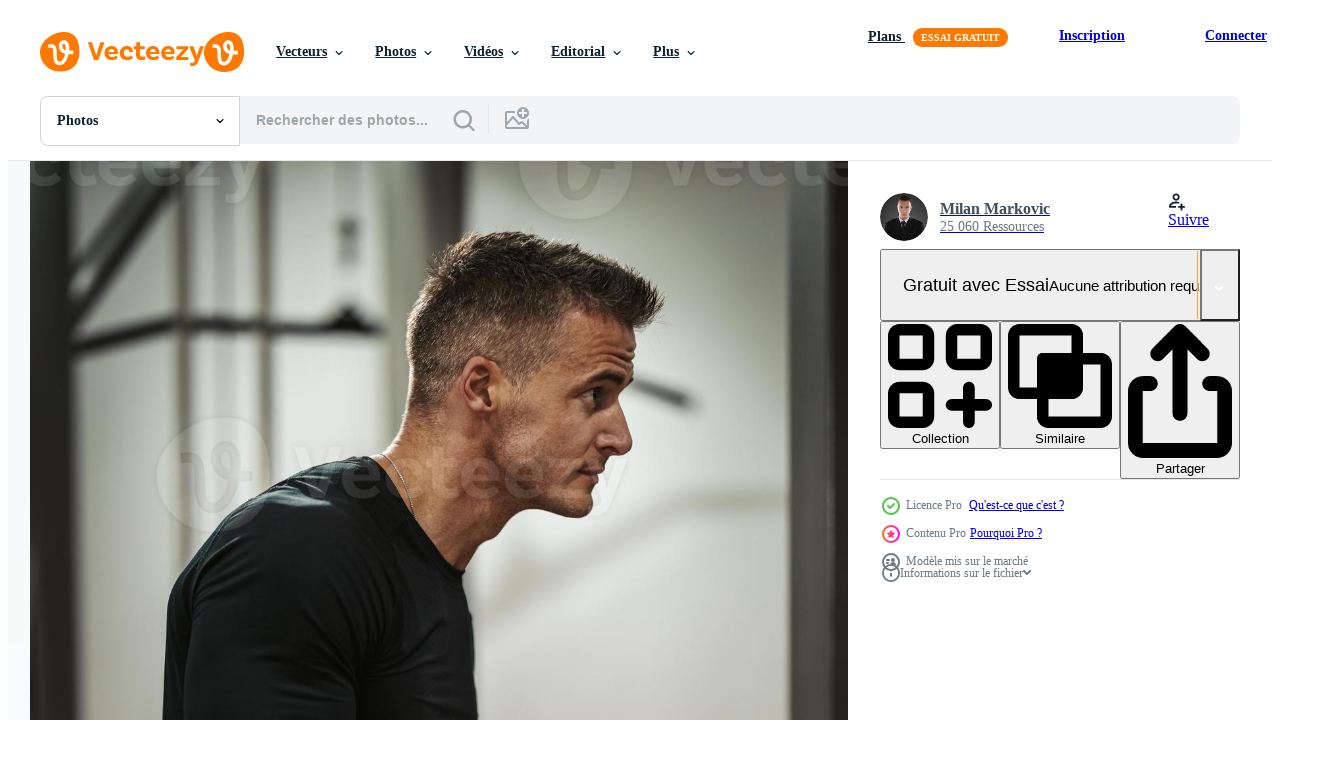

--- FILE ---
content_type: text/html; charset=utf-8
request_url: https://fr.vecteezy.com/resources/13875990/show_related_tags_async_content
body_size: 1565
content:
<turbo-frame id="show-related-tags">
  <h2 class="ez-resource-related__header">Mots-clés associés</h2>

    <div class="splide ez-carousel tags-carousel is-ready" style="--carousel_height: 48px; --additional_height: 0px;" data-controller="carousel search-tag" data-bullets="false" data-loop="false" data-arrows="true">
    <div class="splide__track ez-carousel__track" data-carousel-target="track">
      <ul class="splide__list ez-carousel__inner-wrap" data-carousel-target="innerWrap">
        <li class="search-tag splide__slide ez-carousel__slide" data-carousel-target="slide"><a class="search-tag__tag-link ez-btn ez-btn--light" title="formation" data-action="search-tag#sendClickEvent search-tag#performSearch" data-search-tag-verified="true" data-keyword-location="show" href="/photos-gratuite/formation">formation</a></li><li class="search-tag splide__slide ez-carousel__slide" data-carousel-target="slide"><a class="search-tag__tag-link ez-btn ez-btn--light" title="gym" data-action="search-tag#sendClickEvent search-tag#performSearch" data-search-tag-verified="true" data-keyword-location="show" href="/photos-gratuite/gym">gym</a></li><li class="search-tag splide__slide ez-carousel__slide" data-carousel-target="slide"><a class="search-tag__tag-link ez-btn ez-btn--light" title="homme" data-action="search-tag#sendClickEvent search-tag#performSearch" data-search-tag-verified="true" data-keyword-location="show" href="/photos-gratuite/homme">homme</a></li><li class="search-tag splide__slide ez-carousel__slide" data-carousel-target="slide"><a class="search-tag__tag-link ez-btn ez-btn--light" title="faire des exercices" data-action="search-tag#sendClickEvent search-tag#performSearch" data-search-tag-verified="true" data-keyword-location="show" href="/photos-gratuite/faire-des-exercices">faire des exercices</a></li><li class="search-tag splide__slide ez-carousel__slide" data-carousel-target="slide"><a class="search-tag__tag-link ez-btn ez-btn--light" title="muscle" data-action="search-tag#sendClickEvent search-tag#performSearch" data-search-tag-verified="true" data-keyword-location="show" href="/photos-gratuite/muscle">muscle</a></li><li class="search-tag splide__slide ez-carousel__slide" data-carousel-target="slide"><a class="search-tag__tag-link ez-btn ez-btn--light" title="exercice" data-action="search-tag#sendClickEvent search-tag#performSearch" data-search-tag-verified="true" data-keyword-location="show" href="/photos-gratuite/exercice">exercice</a></li><li class="search-tag splide__slide ez-carousel__slide" data-carousel-target="slide"><a class="search-tag__tag-link ez-btn ez-btn--light" title="poids" data-action="search-tag#sendClickEvent search-tag#performSearch" data-search-tag-verified="true" data-keyword-location="show" href="/photos-gratuite/poids">poids</a></li><li class="search-tag splide__slide ez-carousel__slide" data-carousel-target="slide"><a class="search-tag__tag-link ez-btn ez-btn--light" title="fort" data-action="search-tag#sendClickEvent search-tag#performSearch" data-search-tag-verified="true" data-keyword-location="show" href="/photos-gratuite/fort">fort</a></li><li class="search-tag splide__slide ez-carousel__slide" data-carousel-target="slide"><a class="search-tag__tag-link ez-btn ez-btn--light" title="effort" data-action="search-tag#sendClickEvent search-tag#performSearch" data-search-tag-verified="true" data-keyword-location="show" href="/photos-gratuite/effort">effort</a></li><li class="search-tag splide__slide ez-carousel__slide" data-carousel-target="slide"><a class="search-tag__tag-link ez-btn ez-btn--light" title="force" data-action="search-tag#sendClickEvent search-tag#performSearch" data-search-tag-verified="true" data-keyword-location="show" href="/photos-gratuite/force">force</a></li><li class="search-tag splide__slide ez-carousel__slide" data-carousel-target="slide"><a class="search-tag__tag-link ez-btn ez-btn--light" title="puissance" data-action="search-tag#sendClickEvent search-tag#performSearch" data-search-tag-verified="true" data-keyword-location="show" href="/photos-gratuite/puissance">puissance</a></li><li class="search-tag splide__slide ez-carousel__slide" data-carousel-target="slide"><a class="search-tag__tag-link ez-btn ez-btn--light" title="sport" data-action="search-tag#sendClickEvent search-tag#performSearch" data-search-tag-verified="true" data-keyword-location="show" href="/photos-gratuite/sport">sport</a></li><li class="search-tag splide__slide ez-carousel__slide" data-carousel-target="slide"><a class="search-tag__tag-link ez-btn ez-btn--light" title="attrayant" data-action="search-tag#sendClickEvent search-tag#performSearch" data-search-tag-verified="true" data-keyword-location="show" href="/photos-gratuite/attrayant">attrayant</a></li><li class="search-tag splide__slide ez-carousel__slide" data-carousel-target="slide"><a class="search-tag__tag-link ez-btn ez-btn--light" title="portrait" data-action="search-tag#sendClickEvent search-tag#performSearch" data-search-tag-verified="true" data-keyword-location="show" href="/photos-gratuite/portrait">portrait</a></li><li class="search-tag splide__slide ez-carousel__slide" data-carousel-target="slide"><a class="search-tag__tag-link ez-btn ez-btn--light" title="concept" data-action="search-tag#sendClickEvent search-tag#performSearch" data-search-tag-verified="true" data-keyword-location="show" href="/photos-gratuite/concept">concept</a></li><li class="search-tag splide__slide ez-carousel__slide" data-carousel-target="slide"><a class="search-tag__tag-link ez-btn ez-btn--light" title="studio" data-action="search-tag#sendClickEvent search-tag#performSearch" data-search-tag-verified="true" data-keyword-location="show" href="/photos-gratuite/studio">studio</a></li><li class="search-tag splide__slide ez-carousel__slide" data-carousel-target="slide"><a class="search-tag__tag-link ez-btn ez-btn--light" title="action" data-action="search-tag#sendClickEvent search-tag#performSearch" data-search-tag-verified="true" data-keyword-location="show" href="/photos-gratuite/action">action</a></li><li class="search-tag splide__slide ez-carousel__slide" data-carousel-target="slide"><a class="search-tag__tag-link ez-btn ez-btn--light" title="machine" data-action="search-tag#sendClickEvent search-tag#performSearch" data-search-tag-verified="true" data-keyword-location="show" href="/photos-gratuite/machine">machine</a></li><li class="search-tag splide__slide ez-carousel__slide" data-carousel-target="slide"><a class="search-tag__tag-link ez-btn ez-btn--light" title="train" data-action="search-tag#sendClickEvent search-tag#performSearch" data-search-tag-verified="true" data-keyword-location="show" href="/photos-gratuite/train">train</a></li><li class="search-tag splide__slide ez-carousel__slide" data-carousel-target="slide"><a class="search-tag__tag-link ez-btn ez-btn--light" title="main" data-action="search-tag#sendClickEvent search-tag#performSearch" data-search-tag-verified="true" data-keyword-location="show" href="/photos-gratuite/main">main</a></li><li class="search-tag splide__slide ez-carousel__slide" data-carousel-target="slide"><a class="search-tag__tag-link ez-btn ez-btn--light" title="nu" data-action="search-tag#sendClickEvent search-tag#performSearch" data-search-tag-verified="true" data-keyword-location="show" href="/photos-gratuite/nu">nu</a></li><li class="search-tag splide__slide ez-carousel__slide" data-carousel-target="slide"><a class="search-tag__tag-link ez-btn ez-btn--light" title="concentration" data-action="search-tag#sendClickEvent search-tag#performSearch" data-search-tag-verified="true" data-keyword-location="show" href="/photos-gratuite/concentration">concentration</a></li><li class="search-tag splide__slide ez-carousel__slide" data-carousel-target="slide"><a class="search-tag__tag-link ez-btn ez-btn--light" title="bodybuilder" data-action="search-tag#sendClickEvent search-tag#performSearch" data-search-tag-verified="true" data-keyword-location="show" href="/photos-gratuite/bodybuilder">bodybuilder</a></li><li class="search-tag splide__slide ez-carousel__slide" data-carousel-target="slide"><a class="search-tag__tag-link ez-btn ez-btn--light" title="pilates" data-action="search-tag#sendClickEvent search-tag#performSearch" data-search-tag-verified="true" data-keyword-location="show" href="/photos-gratuite/pilates">pilates</a></li><li class="search-tag splide__slide ez-carousel__slide" data-carousel-target="slide"><a class="search-tag__tag-link ez-btn ez-btn--light" title="couple" data-action="search-tag#sendClickEvent search-tag#performSearch" data-search-tag-verified="true" data-keyword-location="show" href="/photos-gratuite/couple">couple</a></li><li class="search-tag splide__slide ez-carousel__slide" data-carousel-target="slide"><a class="search-tag__tag-link ez-btn ez-btn--light" title="basket" data-action="search-tag#sendClickEvent search-tag#performSearch" data-search-tag-verified="true" data-keyword-location="show" href="/photos-gratuite/basket">basket</a></li><li class="search-tag splide__slide ez-carousel__slide" data-carousel-target="slide"><a class="search-tag__tag-link ez-btn ez-btn--light" title="club" data-action="search-tag#sendClickEvent search-tag#performSearch" data-search-tag-verified="true" data-keyword-location="show" href="/photos-gratuite/club">club</a></li><li class="search-tag splide__slide ez-carousel__slide" data-carousel-target="slide"><a class="search-tag__tag-link ez-btn ez-btn--light" title="air" data-action="search-tag#sendClickEvent search-tag#performSearch" data-search-tag-verified="true" data-keyword-location="show" href="/photos-gratuite/air">air</a></li><li class="search-tag splide__slide ez-carousel__slide" data-carousel-target="slide"><a class="search-tag__tag-link ez-btn ez-btn--light" title="sexy" data-action="search-tag#sendClickEvent search-tag#performSearch" data-search-tag-verified="true" data-keyword-location="show" href="/photos-gratuite/sexy">sexy</a></li><li class="search-tag splide__slide ez-carousel__slide" data-carousel-target="slide"><a class="search-tag__tag-link ez-btn ez-btn--light" title="femme" data-action="search-tag#sendClickEvent search-tag#performSearch" data-search-tag-verified="true" data-keyword-location="show" href="/photos-gratuite/femme">femme</a></li>
</ul></div>
    

    <div class="splide__arrows splide__arrows--ltr ez-carousel__arrows"><button class="splide__arrow splide__arrow--prev ez-carousel__arrow ez-carousel__arrow--prev" disabled="disabled" data-carousel-target="arrowPrev" data-test-id="carousel-arrow-prev" data-direction="prev" aria_label="Précédent"><span class="ez-carousel__arrow-wrap"><svg xmlns="http://www.w3.org/2000/svg" viewBox="0 0 5 8" role="img" aria-labelledby="ah0phev7f50hrw8nqku60wwnwwcdily2" class="arrow-prev"><desc id="ah0phev7f50hrw8nqku60wwnwwcdily2">Précédent</desc><path fill-rule="evenodd" d="M4.707 7.707a1 1 0 0 0 0-1.414L2.414 4l2.293-2.293A1 1 0 0 0 3.293.293l-3 3a1 1 0 0 0 0 1.414l3 3a1 1 0 0 0 1.414 0Z" clip-rule="evenodd"></path></svg>
</span><span class="ez-carousel__gradient"></span></button><button class="splide__arrow splide__arrow--next ez-carousel__arrow ez-carousel__arrow--next" disabled="disabled" data-carousel-target="arrowNext" data-test-id="carousel-arrow-next" data-direction="next" aria_label="Suivant"><span class="ez-carousel__arrow-wrap"><svg xmlns="http://www.w3.org/2000/svg" viewBox="0 0 5 8" role="img" aria-labelledby="aqj0fnv12k7cbf170iynttzvqwqj4fmn" class="arrow-next"><desc id="aqj0fnv12k7cbf170iynttzvqwqj4fmn">Suivant</desc><path fill-rule="evenodd" d="M.293 7.707a1 1 0 0 1 0-1.414L2.586 4 .293 1.707A1 1 0 0 1 1.707.293l3 3a1 1 0 0 1 0 1.414l-3 3a1 1 0 0 1-1.414 0Z" clip-rule="evenodd"></path></svg>
</span><span class="ez-carousel__gradient"></span></button></div>
</div></turbo-frame>


--- FILE ---
content_type: text/html; charset=utf-8
request_url: https://fr.vecteezy.com/resources/13875990/show_related_grids_async_content
body_size: 12474
content:
<turbo-frame id="show-related-resources">

  <div data-conversions-category="Photos liées" class="">
    <h2 class="ez-resource-related__header">
      Photos liées
    </h2>

    <ul class="ez-resource-grid ez-resource-grid--main-grid  is-hidden" id="false" data-controller="grid contributor-info" data-grid-track-truncation-value="false" data-max-rows="50" data-row-height="240" data-instant-grid="false" data-truncate-results="false" data-testid="related-resources" data-labels="free" style="--free: &#39;Gratuit&#39;;">

  <li class="ez-resource-grid__item ez-resource-thumb ez-resource-thumb--pro" data-controller="grid-item-decorator" data-position="{{position}}" data-item-id="13875990" data-pro="true" data-grid-target="gridItem" data-w="133" data-h="200" data-grid-item-decorator-free-label-value="Gratuit" data-action="mouseenter-&gt;grid-item-decorator#hoverThumb:once" data-grid-item-decorator-item-pro-param="Pro" data-grid-item-decorator-resource-id-param="13875990" data-grid-item-decorator-content-type-param="Content-photo" data-grid-item-decorator-image-src-param="https://static.vecteezy.com/system/resources/previews/013/875/990/non_2x/you-need-to-give-it-your-all-photo.jpg" data-grid-item-decorator-pinterest-url-param="https://fr.vecteezy.com/photo/13875990-tu-dois-tout-donner" data-grid-item-decorator-seo-page-description-param="tu dois tout donner" data-grid-item-decorator-user-id-param="9151329" data-grid-item-decorator-user-display-name-param="Milan Markovic" data-grid-item-decorator-avatar-src-param="https://static.vecteezy.com/system/user/avatar/9151329/medium_Profilna-mala-mala_new.jpg" data-grid-item-decorator-uploads-path-param="/membres/micens78/uploads">

  <script type="application/ld+json" id="media_schema">
  {"@context":"https://schema.org","@type":"ImageObject","name":"tu dois tout donner","uploadDate":"2022-11-05T16:03:52-05:00","thumbnailUrl":"https://static.vecteezy.com/ti/photos-gratuite/t1/13875990-tu-dois-tout-donner-photo.jpg","contentUrl":"https://static.vecteezy.com/ti/photos-gratuite/p1/13875990-tu-dois-tout-donner-photo.jpg","sourceOrganization":"Vecteezy","license":"https://support.vecteezy.com/fr/octroi-de-nouvelles-licences-vecteezy-ByHivesvt","acquireLicensePage":"https://fr.vecteezy.com/photo/13875990-tu-dois-tout-donner","creator":{"@type":"Person","name":"Milan Markovic"},"copyrightNotice":"Milan Markovic","creditText":"Vecteezy"}
</script>


<a href="/photo/13875990-tu-dois-tout-donner" class="ez-resource-thumb__link" title="tu dois tout donner" style="--height: 200; --width: 133; " data-action="click-&gt;grid#trackResourceClick mouseenter-&gt;grid#trackResourceHover" data-content-type="photo" data-controller="ez-hover-intent" data-previews-srcs="[&quot;https://static.vecteezy.com/ti/photos-gratuite/p1/13875990-tu-dois-tout-donner-photo.jpg&quot;,&quot;https://static.vecteezy.com/ti/photos-gratuite/p2/13875990-tu-dois-tout-donner-photo.jpg&quot;]" data-pro="true" data-resource-id="13875990" data-grid-item-decorator-target="link">
    <img src="https://static.vecteezy.com/ti/photos-gratuite/t2/13875990-tu-dois-tout-donner-photo.jpg" srcset="https://static.vecteezy.com/ti/photos-gratuite/t1/13875990-tu-dois-tout-donner-photo.jpg 2x, https://static.vecteezy.com/ti/photos-gratuite/t2/13875990-tu-dois-tout-donner-photo.jpg 1x" class="ez-resource-thumb__img" loading="lazy" decoding="async" width="133" height="200" alt="tu dois tout donner photo">

</a>

  <div class="ez-resource-thumb__label-wrap"></div>
  

  <div class="ez-resource-thumb__hover-state"></div>
</li><li class="ez-resource-grid__item ez-resource-thumb ez-resource-thumb--pro" data-controller="grid-item-decorator" data-position="{{position}}" data-item-id="13876191" data-pro="true" data-grid-target="gridItem" data-w="300" data-h="200" data-grid-item-decorator-free-label-value="Gratuit" data-action="mouseenter-&gt;grid-item-decorator#hoverThumb:once" data-grid-item-decorator-item-pro-param="Pro" data-grid-item-decorator-resource-id-param="13876191" data-grid-item-decorator-content-type-param="Content-photo" data-grid-item-decorator-image-src-param="https://static.vecteezy.com/system/resources/previews/013/876/191/non_2x/you-need-to-give-it-your-all-photo.jpg" data-grid-item-decorator-pinterest-url-param="https://fr.vecteezy.com/photo/13876191-tu-dois-tout-donner" data-grid-item-decorator-seo-page-description-param="tu dois tout donner" data-grid-item-decorator-user-id-param="9151329" data-grid-item-decorator-user-display-name-param="Milan Markovic" data-grid-item-decorator-avatar-src-param="https://static.vecteezy.com/system/user/avatar/9151329/medium_Profilna-mala-mala_new.jpg" data-grid-item-decorator-uploads-path-param="/membres/micens78/uploads">

  <script type="application/ld+json" id="media_schema">
  {"@context":"https://schema.org","@type":"ImageObject","name":"tu dois tout donner","uploadDate":"2022-11-05T16:17:12-05:00","thumbnailUrl":"https://static.vecteezy.com/ti/photos-gratuite/t1/13876191-tu-dois-tout-donner-photo.jpg","contentUrl":"https://static.vecteezy.com/ti/photos-gratuite/p1/13876191-tu-dois-tout-donner-photo.jpg","sourceOrganization":"Vecteezy","license":"https://support.vecteezy.com/fr/octroi-de-nouvelles-licences-vecteezy-ByHivesvt","acquireLicensePage":"https://fr.vecteezy.com/photo/13876191-tu-dois-tout-donner","creator":{"@type":"Person","name":"Milan Markovic"},"copyrightNotice":"Milan Markovic","creditText":"Vecteezy"}
</script>


<a href="/photo/13876191-tu-dois-tout-donner" class="ez-resource-thumb__link" title="tu dois tout donner" style="--height: 200; --width: 300; " data-action="click-&gt;grid#trackResourceClick mouseenter-&gt;grid#trackResourceHover" data-content-type="photo" data-controller="ez-hover-intent" data-previews-srcs="[&quot;https://static.vecteezy.com/ti/photos-gratuite/p1/13876191-tu-dois-tout-donner-photo.jpg&quot;,&quot;https://static.vecteezy.com/ti/photos-gratuite/p2/13876191-tu-dois-tout-donner-photo.jpg&quot;]" data-pro="true" data-resource-id="13876191" data-grid-item-decorator-target="link">
    <img src="https://static.vecteezy.com/ti/photos-gratuite/t2/13876191-tu-dois-tout-donner-photo.jpg" srcset="https://static.vecteezy.com/ti/photos-gratuite/t1/13876191-tu-dois-tout-donner-photo.jpg 2x, https://static.vecteezy.com/ti/photos-gratuite/t2/13876191-tu-dois-tout-donner-photo.jpg 1x" class="ez-resource-thumb__img" loading="lazy" decoding="async" width="300" height="200" alt="tu dois tout donner photo">

</a>

  <div class="ez-resource-thumb__label-wrap"></div>
  

  <div class="ez-resource-thumb__hover-state"></div>
</li><li class="ez-resource-grid__item ez-resource-thumb ez-resource-thumb--pro" data-controller="grid-item-decorator" data-position="{{position}}" data-item-id="13873815" data-pro="true" data-grid-target="gridItem" data-w="300" data-h="200" data-grid-item-decorator-free-label-value="Gratuit" data-action="mouseenter-&gt;grid-item-decorator#hoverThumb:once" data-grid-item-decorator-item-pro-param="Pro" data-grid-item-decorator-resource-id-param="13873815" data-grid-item-decorator-content-type-param="Content-photo" data-grid-item-decorator-image-src-param="https://static.vecteezy.com/system/resources/previews/013/873/815/non_2x/you-can-do-this-photo.jpg" data-grid-item-decorator-pinterest-url-param="https://fr.vecteezy.com/photo/13873815-tu-peux-le-faire" data-grid-item-decorator-seo-page-description-param="tu peux le faire" data-grid-item-decorator-user-id-param="9151329" data-grid-item-decorator-user-display-name-param="Milan Markovic" data-grid-item-decorator-avatar-src-param="https://static.vecteezy.com/system/user/avatar/9151329/medium_Profilna-mala-mala_new.jpg" data-grid-item-decorator-uploads-path-param="/membres/micens78/uploads">

  <script type="application/ld+json" id="media_schema">
  {"@context":"https://schema.org","@type":"ImageObject","name":"tu peux le faire","uploadDate":"2022-11-05T14:47:15-05:00","thumbnailUrl":"https://static.vecteezy.com/ti/photos-gratuite/t1/13873815-tu-peux-le-faire-photo.jpg","contentUrl":"https://static.vecteezy.com/ti/photos-gratuite/p1/13873815-tu-peux-le-faire-photo.jpg","sourceOrganization":"Vecteezy","license":"https://support.vecteezy.com/fr/octroi-de-nouvelles-licences-vecteezy-ByHivesvt","acquireLicensePage":"https://fr.vecteezy.com/photo/13873815-tu-peux-le-faire","creator":{"@type":"Person","name":"Milan Markovic"},"copyrightNotice":"Milan Markovic","creditText":"Vecteezy"}
</script>


<a href="/photo/13873815-tu-peux-le-faire" class="ez-resource-thumb__link" title="tu peux le faire" style="--height: 200; --width: 300; " data-action="click-&gt;grid#trackResourceClick mouseenter-&gt;grid#trackResourceHover" data-content-type="photo" data-controller="ez-hover-intent" data-previews-srcs="[&quot;https://static.vecteezy.com/ti/photos-gratuite/p1/13873815-tu-peux-le-faire-photo.jpg&quot;,&quot;https://static.vecteezy.com/ti/photos-gratuite/p2/13873815-tu-peux-le-faire-photo.jpg&quot;]" data-pro="true" data-resource-id="13873815" data-grid-item-decorator-target="link">
    <img src="https://static.vecteezy.com/ti/photos-gratuite/t2/13873815-tu-peux-le-faire-photo.jpg" srcset="https://static.vecteezy.com/ti/photos-gratuite/t1/13873815-tu-peux-le-faire-photo.jpg 2x, https://static.vecteezy.com/ti/photos-gratuite/t2/13873815-tu-peux-le-faire-photo.jpg 1x" class="ez-resource-thumb__img" loading="lazy" decoding="async" width="300" height="200" alt="tu peux le faire photo">

</a>

  <div class="ez-resource-thumb__label-wrap"></div>
  

  <div class="ez-resource-thumb__hover-state"></div>
</li><li class="ez-resource-grid__item ez-resource-thumb ez-resource-thumb--pro" data-controller="grid-item-decorator" data-position="{{position}}" data-item-id="13878840" data-pro="true" data-grid-target="gridItem" data-w="300" data-h="200" data-grid-item-decorator-free-label-value="Gratuit" data-action="mouseenter-&gt;grid-item-decorator#hoverThumb:once" data-grid-item-decorator-item-pro-param="Pro" data-grid-item-decorator-resource-id-param="13878840" data-grid-item-decorator-content-type-param="Content-photo" data-grid-item-decorator-image-src-param="https://static.vecteezy.com/system/resources/previews/013/878/840/non_2x/she-pushes-her-to-do-her-best-photo.jpg" data-grid-item-decorator-pinterest-url-param="https://fr.vecteezy.com/photo/13878840-elle-la-pousse-a-faire-de-son-mieux" data-grid-item-decorator-seo-page-description-param="elle la pousse à faire de son mieux" data-grid-item-decorator-user-id-param="9151329" data-grid-item-decorator-user-display-name-param="Milan Markovic" data-grid-item-decorator-avatar-src-param="https://static.vecteezy.com/system/user/avatar/9151329/medium_Profilna-mala-mala_new.jpg" data-grid-item-decorator-uploads-path-param="/membres/micens78/uploads">

  <script type="application/ld+json" id="media_schema">
  {"@context":"https://schema.org","@type":"ImageObject","name":"elle la pousse à faire de son mieux","uploadDate":"2022-11-05T17:59:07-05:00","thumbnailUrl":"https://static.vecteezy.com/ti/photos-gratuite/t1/13878840-elle-la-pousse-a-faire-de-son-mieux-photo.jpg","contentUrl":"https://static.vecteezy.com/ti/photos-gratuite/p1/13878840-elle-la-pousse-a-faire-de-son-mieux-photo.jpg","sourceOrganization":"Vecteezy","license":"https://support.vecteezy.com/fr/octroi-de-nouvelles-licences-vecteezy-ByHivesvt","acquireLicensePage":"https://fr.vecteezy.com/photo/13878840-elle-la-pousse-a-faire-de-son-mieux","creator":{"@type":"Person","name":"Milan Markovic"},"copyrightNotice":"Milan Markovic","creditText":"Vecteezy"}
</script>


<a href="/photo/13878840-elle-la-pousse-a-faire-de-son-mieux" class="ez-resource-thumb__link" title="elle la pousse à faire de son mieux" style="--height: 200; --width: 300; " data-action="click-&gt;grid#trackResourceClick mouseenter-&gt;grid#trackResourceHover" data-content-type="photo" data-controller="ez-hover-intent" data-previews-srcs="[&quot;https://static.vecteezy.com/ti/photos-gratuite/p1/13878840-elle-la-pousse-a-faire-de-son-mieux-photo.jpg&quot;,&quot;https://static.vecteezy.com/ti/photos-gratuite/p2/13878840-elle-la-pousse-a-faire-de-son-mieux-photo.jpg&quot;]" data-pro="true" data-resource-id="13878840" data-grid-item-decorator-target="link">
    <img src="https://static.vecteezy.com/ti/photos-gratuite/t2/13878840-elle-la-pousse-a-faire-de-son-mieux-photo.jpg" srcset="https://static.vecteezy.com/ti/photos-gratuite/t1/13878840-elle-la-pousse-a-faire-de-son-mieux-photo.jpg 2x, https://static.vecteezy.com/ti/photos-gratuite/t2/13878840-elle-la-pousse-a-faire-de-son-mieux-photo.jpg 1x" class="ez-resource-thumb__img" loading="lazy" decoding="async" width="300" height="200" alt="elle la pousse à faire de son mieux photo">

</a>

  <div class="ez-resource-thumb__label-wrap"></div>
  

  <div class="ez-resource-thumb__hover-state"></div>
</li><li class="ez-resource-grid__item ez-resource-thumb ez-resource-thumb--pro" data-controller="grid-item-decorator" data-position="{{position}}" data-item-id="13875457" data-pro="true" data-grid-target="gridItem" data-w="300" data-h="200" data-grid-item-decorator-free-label-value="Gratuit" data-action="mouseenter-&gt;grid-item-decorator#hoverThumb:once" data-grid-item-decorator-item-pro-param="Pro" data-grid-item-decorator-resource-id-param="13875457" data-grid-item-decorator-content-type-param="Content-photo" data-grid-item-decorator-image-src-param="https://static.vecteezy.com/system/resources/previews/013/875/457/non_2x/she-pushes-her-to-do-her-best-photo.jpg" data-grid-item-decorator-pinterest-url-param="https://fr.vecteezy.com/photo/13875457-elle-la-pousse-a-faire-de-son-mieux" data-grid-item-decorator-seo-page-description-param="elle la pousse à faire de son mieux" data-grid-item-decorator-user-id-param="9151329" data-grid-item-decorator-user-display-name-param="Milan Markovic" data-grid-item-decorator-avatar-src-param="https://static.vecteezy.com/system/user/avatar/9151329/medium_Profilna-mala-mala_new.jpg" data-grid-item-decorator-uploads-path-param="/membres/micens78/uploads">

  <script type="application/ld+json" id="media_schema">
  {"@context":"https://schema.org","@type":"ImageObject","name":"elle la pousse à faire de son mieux","uploadDate":"2022-11-05T15:47:54-05:00","thumbnailUrl":"https://static.vecteezy.com/ti/photos-gratuite/t1/13875457-elle-la-pousse-a-faire-de-son-mieux-photo.jpg","contentUrl":"https://static.vecteezy.com/ti/photos-gratuite/p1/13875457-elle-la-pousse-a-faire-de-son-mieux-photo.jpg","sourceOrganization":"Vecteezy","license":"https://support.vecteezy.com/fr/octroi-de-nouvelles-licences-vecteezy-ByHivesvt","acquireLicensePage":"https://fr.vecteezy.com/photo/13875457-elle-la-pousse-a-faire-de-son-mieux","creator":{"@type":"Person","name":"Milan Markovic"},"copyrightNotice":"Milan Markovic","creditText":"Vecteezy"}
</script>


<a href="/photo/13875457-elle-la-pousse-a-faire-de-son-mieux" class="ez-resource-thumb__link" title="elle la pousse à faire de son mieux" style="--height: 200; --width: 300; " data-action="click-&gt;grid#trackResourceClick mouseenter-&gt;grid#trackResourceHover" data-content-type="photo" data-controller="ez-hover-intent" data-previews-srcs="[&quot;https://static.vecteezy.com/ti/photos-gratuite/p1/13875457-elle-la-pousse-a-faire-de-son-mieux-photo.jpg&quot;,&quot;https://static.vecteezy.com/ti/photos-gratuite/p2/13875457-elle-la-pousse-a-faire-de-son-mieux-photo.jpg&quot;]" data-pro="true" data-resource-id="13875457" data-grid-item-decorator-target="link">
    <img src="https://static.vecteezy.com/ti/photos-gratuite/t2/13875457-elle-la-pousse-a-faire-de-son-mieux-photo.jpg" srcset="https://static.vecteezy.com/ti/photos-gratuite/t1/13875457-elle-la-pousse-a-faire-de-son-mieux-photo.jpg 2x, https://static.vecteezy.com/ti/photos-gratuite/t2/13875457-elle-la-pousse-a-faire-de-son-mieux-photo.jpg 1x" class="ez-resource-thumb__img" loading="lazy" decoding="async" width="300" height="200" alt="elle la pousse à faire de son mieux photo">

</a>

  <div class="ez-resource-thumb__label-wrap"></div>
  

  <div class="ez-resource-thumb__hover-state"></div>
</li><li class="ez-resource-grid__item ez-resource-thumb ez-resource-thumb--pro" data-controller="grid-item-decorator" data-position="{{position}}" data-item-id="13875648" data-pro="true" data-grid-target="gridItem" data-w="300" data-h="200" data-grid-item-decorator-free-label-value="Gratuit" data-action="mouseenter-&gt;grid-item-decorator#hoverThumb:once" data-grid-item-decorator-item-pro-param="Pro" data-grid-item-decorator-resource-id-param="13875648" data-grid-item-decorator-content-type-param="Content-photo" data-grid-item-decorator-image-src-param="https://static.vecteezy.com/system/resources/previews/013/875/648/non_2x/fitness-for-healthy-lifestyle-photo.jpg" data-grid-item-decorator-pinterest-url-param="https://fr.vecteezy.com/photo/13875648-remise-en-forme-pour-un-mode-de-vie-sain" data-grid-item-decorator-seo-page-description-param="remise en forme pour un mode de vie sain" data-grid-item-decorator-user-id-param="9151329" data-grid-item-decorator-user-display-name-param="Milan Markovic" data-grid-item-decorator-avatar-src-param="https://static.vecteezy.com/system/user/avatar/9151329/medium_Profilna-mala-mala_new.jpg" data-grid-item-decorator-uploads-path-param="/membres/micens78/uploads">

  <script type="application/ld+json" id="media_schema">
  {"@context":"https://schema.org","@type":"ImageObject","name":"remise en forme pour un mode de vie sain","uploadDate":"2022-11-05T15:53:46-05:00","thumbnailUrl":"https://static.vecteezy.com/ti/photos-gratuite/t1/13875648-remise-en-forme-pour-un-mode-de-vie-sain-photo.jpg","contentUrl":"https://static.vecteezy.com/ti/photos-gratuite/p1/13875648-remise-en-forme-pour-un-mode-de-vie-sain-photo.jpg","sourceOrganization":"Vecteezy","license":"https://support.vecteezy.com/fr/octroi-de-nouvelles-licences-vecteezy-ByHivesvt","acquireLicensePage":"https://fr.vecteezy.com/photo/13875648-remise-en-forme-pour-un-mode-de-vie-sain","creator":{"@type":"Person","name":"Milan Markovic"},"copyrightNotice":"Milan Markovic","creditText":"Vecteezy"}
</script>


<a href="/photo/13875648-remise-en-forme-pour-un-mode-de-vie-sain" class="ez-resource-thumb__link" title="remise en forme pour un mode de vie sain" style="--height: 200; --width: 300; " data-action="click-&gt;grid#trackResourceClick mouseenter-&gt;grid#trackResourceHover" data-content-type="photo" data-controller="ez-hover-intent" data-previews-srcs="[&quot;https://static.vecteezy.com/ti/photos-gratuite/p1/13875648-remise-en-forme-pour-un-mode-de-vie-sain-photo.jpg&quot;,&quot;https://static.vecteezy.com/ti/photos-gratuite/p2/13875648-remise-en-forme-pour-un-mode-de-vie-sain-photo.jpg&quot;]" data-pro="true" data-resource-id="13875648" data-grid-item-decorator-target="link">
    <img src="https://static.vecteezy.com/ti/photos-gratuite/t2/13875648-remise-en-forme-pour-un-mode-de-vie-sain-photo.jpg" srcset="https://static.vecteezy.com/ti/photos-gratuite/t1/13875648-remise-en-forme-pour-un-mode-de-vie-sain-photo.jpg 2x, https://static.vecteezy.com/ti/photos-gratuite/t2/13875648-remise-en-forme-pour-un-mode-de-vie-sain-photo.jpg 1x" class="ez-resource-thumb__img" loading="lazy" decoding="async" width="300" height="200" alt="remise en forme pour un mode de vie sain photo">

</a>

  <div class="ez-resource-thumb__label-wrap"></div>
  

  <div class="ez-resource-thumb__hover-state"></div>
</li><li class="ez-resource-grid__item ez-resource-thumb ez-resource-thumb--pro" data-controller="grid-item-decorator" data-position="{{position}}" data-item-id="13880094" data-pro="true" data-grid-target="gridItem" data-w="300" data-h="200" data-grid-item-decorator-free-label-value="Gratuit" data-action="mouseenter-&gt;grid-item-decorator#hoverThumb:once" data-grid-item-decorator-item-pro-param="Pro" data-grid-item-decorator-resource-id-param="13880094" data-grid-item-decorator-content-type-param="Content-photo" data-grid-item-decorator-image-src-param="https://static.vecteezy.com/system/resources/previews/013/880/094/non_2x/triceps-pulldown-workout-photo.jpg" data-grid-item-decorator-pinterest-url-param="https://fr.vecteezy.com/photo/13880094-entrainement-de-traction-des-triceps" data-grid-item-decorator-seo-page-description-param="entraînement de traction des triceps" data-grid-item-decorator-user-id-param="9151329" data-grid-item-decorator-user-display-name-param="Milan Markovic" data-grid-item-decorator-avatar-src-param="https://static.vecteezy.com/system/user/avatar/9151329/medium_Profilna-mala-mala_new.jpg" data-grid-item-decorator-uploads-path-param="/membres/micens78/uploads">

  <script type="application/ld+json" id="media_schema">
  {"@context":"https://schema.org","@type":"ImageObject","name":"entraînement de traction des triceps","uploadDate":"2022-11-05T18:41:21-05:00","thumbnailUrl":"https://static.vecteezy.com/ti/photos-gratuite/t1/13880094-entrainement-de-traction-des-triceps-photo.jpg","contentUrl":"https://static.vecteezy.com/ti/photos-gratuite/p1/13880094-entrainement-de-traction-des-triceps-photo.jpg","sourceOrganization":"Vecteezy","license":"https://support.vecteezy.com/fr/octroi-de-nouvelles-licences-vecteezy-ByHivesvt","acquireLicensePage":"https://fr.vecteezy.com/photo/13880094-entrainement-de-traction-des-triceps","creator":{"@type":"Person","name":"Milan Markovic"},"copyrightNotice":"Milan Markovic","creditText":"Vecteezy"}
</script>


<a href="/photo/13880094-entrainement-de-traction-des-triceps" class="ez-resource-thumb__link" title="entraînement de traction des triceps" style="--height: 200; --width: 300; " data-action="click-&gt;grid#trackResourceClick mouseenter-&gt;grid#trackResourceHover" data-content-type="photo" data-controller="ez-hover-intent" data-previews-srcs="[&quot;https://static.vecteezy.com/ti/photos-gratuite/p1/13880094-entrainement-de-traction-des-triceps-photo.jpg&quot;,&quot;https://static.vecteezy.com/ti/photos-gratuite/p2/13880094-entrainement-de-traction-des-triceps-photo.jpg&quot;]" data-pro="true" data-resource-id="13880094" data-grid-item-decorator-target="link">
    <img src="https://static.vecteezy.com/ti/photos-gratuite/t2/13880094-entrainement-de-traction-des-triceps-photo.jpg" srcset="https://static.vecteezy.com/ti/photos-gratuite/t1/13880094-entrainement-de-traction-des-triceps-photo.jpg 2x, https://static.vecteezy.com/ti/photos-gratuite/t2/13880094-entrainement-de-traction-des-triceps-photo.jpg 1x" class="ez-resource-thumb__img" loading="lazy" decoding="async" width="300" height="200" alt="entraînement de traction des triceps photo">

</a>

  <div class="ez-resource-thumb__label-wrap"></div>
  

  <div class="ez-resource-thumb__hover-state"></div>
</li><li class="ez-resource-grid__item ez-resource-thumb ez-resource-thumb--pro" data-controller="grid-item-decorator" data-position="{{position}}" data-item-id="13879549" data-pro="true" data-grid-target="gridItem" data-w="300" data-h="200" data-grid-item-decorator-free-label-value="Gratuit" data-action="mouseenter-&gt;grid-item-decorator#hoverThumb:once" data-grid-item-decorator-item-pro-param="Pro" data-grid-item-decorator-resource-id-param="13879549" data-grid-item-decorator-content-type-param="Content-photo" data-grid-item-decorator-image-src-param="https://static.vecteezy.com/system/resources/previews/013/879/549/non_2x/triceps-pulldown-workout-photo.jpg" data-grid-item-decorator-pinterest-url-param="https://fr.vecteezy.com/photo/13879549-entrainement-de-traction-des-triceps" data-grid-item-decorator-seo-page-description-param="entraînement de traction des triceps" data-grid-item-decorator-user-id-param="9151329" data-grid-item-decorator-user-display-name-param="Milan Markovic" data-grid-item-decorator-avatar-src-param="https://static.vecteezy.com/system/user/avatar/9151329/medium_Profilna-mala-mala_new.jpg" data-grid-item-decorator-uploads-path-param="/membres/micens78/uploads">

  <script type="application/ld+json" id="media_schema">
  {"@context":"https://schema.org","@type":"ImageObject","name":"entraînement de traction des triceps","uploadDate":"2022-11-05T18:21:15-05:00","thumbnailUrl":"https://static.vecteezy.com/ti/photos-gratuite/t1/13879549-entrainement-de-traction-des-triceps-photo.jpg","contentUrl":"https://static.vecteezy.com/ti/photos-gratuite/p1/13879549-entrainement-de-traction-des-triceps-photo.jpg","sourceOrganization":"Vecteezy","license":"https://support.vecteezy.com/fr/octroi-de-nouvelles-licences-vecteezy-ByHivesvt","acquireLicensePage":"https://fr.vecteezy.com/photo/13879549-entrainement-de-traction-des-triceps","creator":{"@type":"Person","name":"Milan Markovic"},"copyrightNotice":"Milan Markovic","creditText":"Vecteezy"}
</script>


<a href="/photo/13879549-entrainement-de-traction-des-triceps" class="ez-resource-thumb__link" title="entraînement de traction des triceps" style="--height: 200; --width: 300; " data-action="click-&gt;grid#trackResourceClick mouseenter-&gt;grid#trackResourceHover" data-content-type="photo" data-controller="ez-hover-intent" data-previews-srcs="[&quot;https://static.vecteezy.com/ti/photos-gratuite/p1/13879549-entrainement-de-traction-des-triceps-photo.jpg&quot;,&quot;https://static.vecteezy.com/ti/photos-gratuite/p2/13879549-entrainement-de-traction-des-triceps-photo.jpg&quot;]" data-pro="true" data-resource-id="13879549" data-grid-item-decorator-target="link">
    <img src="https://static.vecteezy.com/ti/photos-gratuite/t2/13879549-entrainement-de-traction-des-triceps-photo.jpg" srcset="https://static.vecteezy.com/ti/photos-gratuite/t1/13879549-entrainement-de-traction-des-triceps-photo.jpg 2x, https://static.vecteezy.com/ti/photos-gratuite/t2/13879549-entrainement-de-traction-des-triceps-photo.jpg 1x" class="ez-resource-thumb__img" loading="lazy" decoding="async" width="300" height="200" alt="entraînement de traction des triceps photo">

</a>

  <div class="ez-resource-thumb__label-wrap"></div>
  

  <div class="ez-resource-thumb__hover-state"></div>
</li><li class="ez-resource-grid__item ez-resource-thumb ez-resource-thumb--pro" data-controller="grid-item-decorator" data-position="{{position}}" data-item-id="13875264" data-pro="true" data-grid-target="gridItem" data-w="300" data-h="200" data-grid-item-decorator-free-label-value="Gratuit" data-action="mouseenter-&gt;grid-item-decorator#hoverThumb:once" data-grid-item-decorator-item-pro-param="Pro" data-grid-item-decorator-resource-id-param="13875264" data-grid-item-decorator-content-type-param="Content-photo" data-grid-item-decorator-image-src-param="https://static.vecteezy.com/system/resources/previews/013/875/264/non_2x/the-best-way-of-recreation-photo.jpg" data-grid-item-decorator-pinterest-url-param="https://fr.vecteezy.com/photo/13875264-la-meilleure-facon-de-se-divertir" data-grid-item-decorator-seo-page-description-param="la meilleure façon de se divertir" data-grid-item-decorator-user-id-param="9151329" data-grid-item-decorator-user-display-name-param="Milan Markovic" data-grid-item-decorator-avatar-src-param="https://static.vecteezy.com/system/user/avatar/9151329/medium_Profilna-mala-mala_new.jpg" data-grid-item-decorator-uploads-path-param="/membres/micens78/uploads">

  <script type="application/ld+json" id="media_schema">
  {"@context":"https://schema.org","@type":"ImageObject","name":"la meilleure façon de se divertir","uploadDate":"2022-11-05T15:40:38-05:00","thumbnailUrl":"https://static.vecteezy.com/ti/photos-gratuite/t1/13875264-la-meilleure-facon-de-se-divertir-photo.jpg","contentUrl":"https://static.vecteezy.com/ti/photos-gratuite/p1/13875264-la-meilleure-facon-de-se-divertir-photo.jpg","sourceOrganization":"Vecteezy","license":"https://support.vecteezy.com/fr/octroi-de-nouvelles-licences-vecteezy-ByHivesvt","acquireLicensePage":"https://fr.vecteezy.com/photo/13875264-la-meilleure-facon-de-se-divertir","creator":{"@type":"Person","name":"Milan Markovic"},"copyrightNotice":"Milan Markovic","creditText":"Vecteezy"}
</script>


<a href="/photo/13875264-la-meilleure-facon-de-se-divertir" class="ez-resource-thumb__link" title="la meilleure façon de se divertir" style="--height: 200; --width: 300; " data-action="click-&gt;grid#trackResourceClick mouseenter-&gt;grid#trackResourceHover" data-content-type="photo" data-controller="ez-hover-intent" data-previews-srcs="[&quot;https://static.vecteezy.com/ti/photos-gratuite/p1/13875264-la-meilleure-facon-de-se-divertir-photo.jpg&quot;,&quot;https://static.vecteezy.com/ti/photos-gratuite/p2/13875264-la-meilleure-facon-de-se-divertir-photo.jpg&quot;]" data-pro="true" data-resource-id="13875264" data-grid-item-decorator-target="link">
    <img src="https://static.vecteezy.com/ti/photos-gratuite/t2/13875264-la-meilleure-facon-de-se-divertir-photo.jpg" srcset="https://static.vecteezy.com/ti/photos-gratuite/t1/13875264-la-meilleure-facon-de-se-divertir-photo.jpg 2x, https://static.vecteezy.com/ti/photos-gratuite/t2/13875264-la-meilleure-facon-de-se-divertir-photo.jpg 1x" class="ez-resource-thumb__img" loading="lazy" decoding="async" width="300" height="200" alt="la meilleure façon de se divertir photo">

</a>

  <div class="ez-resource-thumb__label-wrap"></div>
  

  <div class="ez-resource-thumb__hover-state"></div>
</li><li class="ez-resource-grid__item ez-resource-thumb ez-resource-thumb--pro" data-controller="grid-item-decorator" data-position="{{position}}" data-item-id="13877521" data-pro="true" data-grid-target="gridItem" data-w="300" data-h="200" data-grid-item-decorator-free-label-value="Gratuit" data-action="mouseenter-&gt;grid-item-decorator#hoverThumb:once" data-grid-item-decorator-item-pro-param="Pro" data-grid-item-decorator-resource-id-param="13877521" data-grid-item-decorator-content-type-param="Content-photo" data-grid-item-decorator-image-src-param="https://static.vecteezy.com/system/resources/previews/013/877/521/non_2x/he-pushes-her-to-do-her-best-photo.jpg" data-grid-item-decorator-pinterest-url-param="https://fr.vecteezy.com/photo/13877521-il-la-pousse-a-faire-de-son-mieux" data-grid-item-decorator-seo-page-description-param="il la pousse à faire de son mieux" data-grid-item-decorator-user-id-param="9151329" data-grid-item-decorator-user-display-name-param="Milan Markovic" data-grid-item-decorator-avatar-src-param="https://static.vecteezy.com/system/user/avatar/9151329/medium_Profilna-mala-mala_new.jpg" data-grid-item-decorator-uploads-path-param="/membres/micens78/uploads">

  <script type="application/ld+json" id="media_schema">
  {"@context":"https://schema.org","@type":"ImageObject","name":"il la pousse à faire de son mieux","uploadDate":"2022-11-05T17:08:35-05:00","thumbnailUrl":"https://static.vecteezy.com/ti/photos-gratuite/t1/13877521-il-la-pousse-a-faire-de-son-mieux-photo.jpg","contentUrl":"https://static.vecteezy.com/ti/photos-gratuite/p1/13877521-il-la-pousse-a-faire-de-son-mieux-photo.jpg","sourceOrganization":"Vecteezy","license":"https://support.vecteezy.com/fr/octroi-de-nouvelles-licences-vecteezy-ByHivesvt","acquireLicensePage":"https://fr.vecteezy.com/photo/13877521-il-la-pousse-a-faire-de-son-mieux","creator":{"@type":"Person","name":"Milan Markovic"},"copyrightNotice":"Milan Markovic","creditText":"Vecteezy"}
</script>


<a href="/photo/13877521-il-la-pousse-a-faire-de-son-mieux" class="ez-resource-thumb__link" title="il la pousse à faire de son mieux" style="--height: 200; --width: 300; " data-action="click-&gt;grid#trackResourceClick mouseenter-&gt;grid#trackResourceHover" data-content-type="photo" data-controller="ez-hover-intent" data-previews-srcs="[&quot;https://static.vecteezy.com/ti/photos-gratuite/p1/13877521-il-la-pousse-a-faire-de-son-mieux-photo.jpg&quot;,&quot;https://static.vecteezy.com/ti/photos-gratuite/p2/13877521-il-la-pousse-a-faire-de-son-mieux-photo.jpg&quot;]" data-pro="true" data-resource-id="13877521" data-grid-item-decorator-target="link">
    <img src="https://static.vecteezy.com/ti/photos-gratuite/t2/13877521-il-la-pousse-a-faire-de-son-mieux-photo.jpg" srcset="https://static.vecteezy.com/ti/photos-gratuite/t1/13877521-il-la-pousse-a-faire-de-son-mieux-photo.jpg 2x, https://static.vecteezy.com/ti/photos-gratuite/t2/13877521-il-la-pousse-a-faire-de-son-mieux-photo.jpg 1x" class="ez-resource-thumb__img" loading="lazy" decoding="async" width="300" height="200" alt="il la pousse à faire de son mieux photo">

</a>

  <div class="ez-resource-thumb__label-wrap"></div>
  

  <div class="ez-resource-thumb__hover-state"></div>
</li><li class="ez-resource-grid__item ez-resource-thumb ez-resource-thumb--pro" data-controller="grid-item-decorator" data-position="{{position}}" data-item-id="13877355" data-pro="true" data-grid-target="gridItem" data-w="300" data-h="200" data-grid-item-decorator-free-label-value="Gratuit" data-action="mouseenter-&gt;grid-item-decorator#hoverThumb:once" data-grid-item-decorator-item-pro-param="Pro" data-grid-item-decorator-resource-id-param="13877355" data-grid-item-decorator-content-type-param="Content-photo" data-grid-item-decorator-image-src-param="https://static.vecteezy.com/system/resources/previews/013/877/355/non_2x/you-can-do-this-photo.jpg" data-grid-item-decorator-pinterest-url-param="https://fr.vecteezy.com/photo/13877355-tu-peux-le-faire" data-grid-item-decorator-seo-page-description-param="tu peux le faire" data-grid-item-decorator-user-id-param="9151329" data-grid-item-decorator-user-display-name-param="Milan Markovic" data-grid-item-decorator-avatar-src-param="https://static.vecteezy.com/system/user/avatar/9151329/medium_Profilna-mala-mala_new.jpg" data-grid-item-decorator-uploads-path-param="/membres/micens78/uploads">

  <script type="application/ld+json" id="media_schema">
  {"@context":"https://schema.org","@type":"ImageObject","name":"tu peux le faire","uploadDate":"2022-11-05T17:01:46-05:00","thumbnailUrl":"https://static.vecteezy.com/ti/photos-gratuite/t1/13877355-tu-peux-le-faire-photo.jpg","contentUrl":"https://static.vecteezy.com/ti/photos-gratuite/p1/13877355-tu-peux-le-faire-photo.jpg","sourceOrganization":"Vecteezy","license":"https://support.vecteezy.com/fr/octroi-de-nouvelles-licences-vecteezy-ByHivesvt","acquireLicensePage":"https://fr.vecteezy.com/photo/13877355-tu-peux-le-faire","creator":{"@type":"Person","name":"Milan Markovic"},"copyrightNotice":"Milan Markovic","creditText":"Vecteezy"}
</script>


<a href="/photo/13877355-tu-peux-le-faire" class="ez-resource-thumb__link" title="tu peux le faire" style="--height: 200; --width: 300; " data-action="click-&gt;grid#trackResourceClick mouseenter-&gt;grid#trackResourceHover" data-content-type="photo" data-controller="ez-hover-intent" data-previews-srcs="[&quot;https://static.vecteezy.com/ti/photos-gratuite/p1/13877355-tu-peux-le-faire-photo.jpg&quot;,&quot;https://static.vecteezy.com/ti/photos-gratuite/p2/13877355-tu-peux-le-faire-photo.jpg&quot;]" data-pro="true" data-resource-id="13877355" data-grid-item-decorator-target="link">
    <img src="https://static.vecteezy.com/ti/photos-gratuite/t2/13877355-tu-peux-le-faire-photo.jpg" srcset="https://static.vecteezy.com/ti/photos-gratuite/t1/13877355-tu-peux-le-faire-photo.jpg 2x, https://static.vecteezy.com/ti/photos-gratuite/t2/13877355-tu-peux-le-faire-photo.jpg 1x" class="ez-resource-thumb__img" loading="lazy" decoding="async" width="300" height="200" alt="tu peux le faire photo">

</a>

  <div class="ez-resource-thumb__label-wrap"></div>
  

  <div class="ez-resource-thumb__hover-state"></div>
</li><li class="ez-resource-grid__item ez-resource-thumb ez-resource-thumb--pro" data-controller="grid-item-decorator" data-position="{{position}}" data-item-id="13888501" data-pro="true" data-grid-target="gridItem" data-w="300" data-h="200" data-grid-item-decorator-free-label-value="Gratuit" data-action="mouseenter-&gt;grid-item-decorator#hoverThumb:once" data-grid-item-decorator-item-pro-param="Pro" data-grid-item-decorator-resource-id-param="13888501" data-grid-item-decorator-content-type-param="Content-photo" data-grid-item-decorator-image-src-param="https://static.vecteezy.com/system/resources/previews/013/888/501/non_2x/she-pushes-her-to-do-her-best-photo.jpg" data-grid-item-decorator-pinterest-url-param="https://fr.vecteezy.com/photo/13888501-elle-la-pousse-a-faire-de-son-mieux" data-grid-item-decorator-seo-page-description-param="elle la pousse à faire de son mieux" data-grid-item-decorator-user-id-param="9151329" data-grid-item-decorator-user-display-name-param="Milan Markovic" data-grid-item-decorator-avatar-src-param="https://static.vecteezy.com/system/user/avatar/9151329/medium_Profilna-mala-mala_new.jpg" data-grid-item-decorator-uploads-path-param="/membres/micens78/uploads">

  <script type="application/ld+json" id="media_schema">
  {"@context":"https://schema.org","@type":"ImageObject","name":"elle la pousse à faire de son mieux","uploadDate":"2022-11-05T23:21:18-05:00","thumbnailUrl":"https://static.vecteezy.com/ti/photos-gratuite/t1/13888501-elle-la-pousse-a-faire-de-son-mieux-photo.jpg","contentUrl":"https://static.vecteezy.com/ti/photos-gratuite/p1/13888501-elle-la-pousse-a-faire-de-son-mieux-photo.jpg","sourceOrganization":"Vecteezy","license":"https://support.vecteezy.com/fr/octroi-de-nouvelles-licences-vecteezy-ByHivesvt","acquireLicensePage":"https://fr.vecteezy.com/photo/13888501-elle-la-pousse-a-faire-de-son-mieux","creator":{"@type":"Person","name":"Milan Markovic"},"copyrightNotice":"Milan Markovic","creditText":"Vecteezy"}
</script>


<a href="/photo/13888501-elle-la-pousse-a-faire-de-son-mieux" class="ez-resource-thumb__link" title="elle la pousse à faire de son mieux" style="--height: 200; --width: 300; " data-action="click-&gt;grid#trackResourceClick mouseenter-&gt;grid#trackResourceHover" data-content-type="photo" data-controller="ez-hover-intent" data-previews-srcs="[&quot;https://static.vecteezy.com/ti/photos-gratuite/p1/13888501-elle-la-pousse-a-faire-de-son-mieux-photo.jpg&quot;,&quot;https://static.vecteezy.com/ti/photos-gratuite/p2/13888501-elle-la-pousse-a-faire-de-son-mieux-photo.jpg&quot;]" data-pro="true" data-resource-id="13888501" data-grid-item-decorator-target="link">
    <img src="https://static.vecteezy.com/ti/photos-gratuite/t2/13888501-elle-la-pousse-a-faire-de-son-mieux-photo.jpg" srcset="https://static.vecteezy.com/ti/photos-gratuite/t1/13888501-elle-la-pousse-a-faire-de-son-mieux-photo.jpg 2x, https://static.vecteezy.com/ti/photos-gratuite/t2/13888501-elle-la-pousse-a-faire-de-son-mieux-photo.jpg 1x" class="ez-resource-thumb__img" loading="lazy" decoding="async" width="300" height="200" alt="elle la pousse à faire de son mieux photo">

</a>

  <div class="ez-resource-thumb__label-wrap"></div>
  

  <div class="ez-resource-thumb__hover-state"></div>
</li><li class="ez-resource-grid__item ez-resource-thumb ez-resource-thumb--pro" data-controller="grid-item-decorator" data-position="{{position}}" data-item-id="13874672" data-pro="true" data-grid-target="gridItem" data-w="300" data-h="200" data-grid-item-decorator-free-label-value="Gratuit" data-action="mouseenter-&gt;grid-item-decorator#hoverThumb:once" data-grid-item-decorator-item-pro-param="Pro" data-grid-item-decorator-resource-id-param="13874672" data-grid-item-decorator-content-type-param="Content-photo" data-grid-item-decorator-image-src-param="https://static.vecteezy.com/system/resources/previews/013/874/672/non_2x/fitness-for-healthy-lifestyle-photo.jpg" data-grid-item-decorator-pinterest-url-param="https://fr.vecteezy.com/photo/13874672-remise-en-forme-pour-un-mode-de-vie-sain" data-grid-item-decorator-seo-page-description-param="remise en forme pour un mode de vie sain" data-grid-item-decorator-user-id-param="9151329" data-grid-item-decorator-user-display-name-param="Milan Markovic" data-grid-item-decorator-avatar-src-param="https://static.vecteezy.com/system/user/avatar/9151329/medium_Profilna-mala-mala_new.jpg" data-grid-item-decorator-uploads-path-param="/membres/micens78/uploads">

  <script type="application/ld+json" id="media_schema">
  {"@context":"https://schema.org","@type":"ImageObject","name":"remise en forme pour un mode de vie sain","uploadDate":"2022-11-05T15:17:19-05:00","thumbnailUrl":"https://static.vecteezy.com/ti/photos-gratuite/t1/13874672-remise-en-forme-pour-un-mode-de-vie-sain-photo.jpg","contentUrl":"https://static.vecteezy.com/ti/photos-gratuite/p1/13874672-remise-en-forme-pour-un-mode-de-vie-sain-photo.jpg","sourceOrganization":"Vecteezy","license":"https://support.vecteezy.com/fr/octroi-de-nouvelles-licences-vecteezy-ByHivesvt","acquireLicensePage":"https://fr.vecteezy.com/photo/13874672-remise-en-forme-pour-un-mode-de-vie-sain","creator":{"@type":"Person","name":"Milan Markovic"},"copyrightNotice":"Milan Markovic","creditText":"Vecteezy"}
</script>


<a href="/photo/13874672-remise-en-forme-pour-un-mode-de-vie-sain" class="ez-resource-thumb__link" title="remise en forme pour un mode de vie sain" style="--height: 200; --width: 300; " data-action="click-&gt;grid#trackResourceClick mouseenter-&gt;grid#trackResourceHover" data-content-type="photo" data-controller="ez-hover-intent" data-previews-srcs="[&quot;https://static.vecteezy.com/ti/photos-gratuite/p1/13874672-remise-en-forme-pour-un-mode-de-vie-sain-photo.jpg&quot;,&quot;https://static.vecteezy.com/ti/photos-gratuite/p2/13874672-remise-en-forme-pour-un-mode-de-vie-sain-photo.jpg&quot;]" data-pro="true" data-resource-id="13874672" data-grid-item-decorator-target="link">
    <img src="https://static.vecteezy.com/ti/photos-gratuite/t2/13874672-remise-en-forme-pour-un-mode-de-vie-sain-photo.jpg" srcset="https://static.vecteezy.com/ti/photos-gratuite/t1/13874672-remise-en-forme-pour-un-mode-de-vie-sain-photo.jpg 2x, https://static.vecteezy.com/ti/photos-gratuite/t2/13874672-remise-en-forme-pour-un-mode-de-vie-sain-photo.jpg 1x" class="ez-resource-thumb__img" loading="lazy" decoding="async" width="300" height="200" alt="remise en forme pour un mode de vie sain photo">

</a>

  <div class="ez-resource-thumb__label-wrap"></div>
  

  <div class="ez-resource-thumb__hover-state"></div>
</li><li class="ez-resource-grid__item ez-resource-thumb ez-resource-thumb--pro" data-controller="grid-item-decorator" data-position="{{position}}" data-item-id="13879170" data-pro="true" data-grid-target="gridItem" data-w="300" data-h="200" data-grid-item-decorator-free-label-value="Gratuit" data-action="mouseenter-&gt;grid-item-decorator#hoverThumb:once" data-grid-item-decorator-item-pro-param="Pro" data-grid-item-decorator-resource-id-param="13879170" data-grid-item-decorator-content-type-param="Content-photo" data-grid-item-decorator-image-src-param="https://static.vecteezy.com/system/resources/previews/013/879/170/non_2x/i-can-do-this-photo.jpg" data-grid-item-decorator-pinterest-url-param="https://fr.vecteezy.com/photo/13879170-je-peux-le-faire" data-grid-item-decorator-seo-page-description-param="je peux le faire" data-grid-item-decorator-user-id-param="9151329" data-grid-item-decorator-user-display-name-param="Milan Markovic" data-grid-item-decorator-avatar-src-param="https://static.vecteezy.com/system/user/avatar/9151329/medium_Profilna-mala-mala_new.jpg" data-grid-item-decorator-uploads-path-param="/membres/micens78/uploads">

  <script type="application/ld+json" id="media_schema">
  {"@context":"https://schema.org","@type":"ImageObject","name":"je peux le faire","uploadDate":"2022-11-05T18:08:31-05:00","thumbnailUrl":"https://static.vecteezy.com/ti/photos-gratuite/t1/13879170-je-peux-le-faire-photo.jpg","contentUrl":"https://static.vecteezy.com/ti/photos-gratuite/p1/13879170-je-peux-le-faire-photo.jpg","sourceOrganization":"Vecteezy","license":"https://support.vecteezy.com/fr/octroi-de-nouvelles-licences-vecteezy-ByHivesvt","acquireLicensePage":"https://fr.vecteezy.com/photo/13879170-je-peux-le-faire","creator":{"@type":"Person","name":"Milan Markovic"},"copyrightNotice":"Milan Markovic","creditText":"Vecteezy"}
</script>


<a href="/photo/13879170-je-peux-le-faire" class="ez-resource-thumb__link" title="je peux le faire" style="--height: 200; --width: 300; " data-action="click-&gt;grid#trackResourceClick mouseenter-&gt;grid#trackResourceHover" data-content-type="photo" data-controller="ez-hover-intent" data-previews-srcs="[&quot;https://static.vecteezy.com/ti/photos-gratuite/p1/13879170-je-peux-le-faire-photo.jpg&quot;,&quot;https://static.vecteezy.com/ti/photos-gratuite/p2/13879170-je-peux-le-faire-photo.jpg&quot;]" data-pro="true" data-resource-id="13879170" data-grid-item-decorator-target="link">
    <img src="https://static.vecteezy.com/ti/photos-gratuite/t2/13879170-je-peux-le-faire-photo.jpg" srcset="https://static.vecteezy.com/ti/photos-gratuite/t1/13879170-je-peux-le-faire-photo.jpg 2x, https://static.vecteezy.com/ti/photos-gratuite/t2/13879170-je-peux-le-faire-photo.jpg 1x" class="ez-resource-thumb__img" loading="lazy" decoding="async" width="300" height="200" alt="je peux le faire photo">

</a>

  <div class="ez-resource-thumb__label-wrap"></div>
  

  <div class="ez-resource-thumb__hover-state"></div>
</li><li class="ez-resource-grid__item ez-resource-thumb ez-resource-thumb--pro" data-controller="grid-item-decorator" data-position="{{position}}" data-item-id="46514637" data-pro="true" data-grid-target="gridItem" data-w="356" data-h="200" data-grid-item-decorator-free-label-value="Gratuit" data-action="mouseenter-&gt;grid-item-decorator#hoverThumb:once" data-grid-item-decorator-item-pro-param="Pro" data-grid-item-decorator-resource-id-param="46514637" data-grid-item-decorator-content-type-param="Content-photo" data-grid-item-decorator-image-src-param="https://static.vecteezy.com/system/resources/previews/046/514/637/non_2x/[base64].jpg" data-grid-item-decorator-pinterest-url-param="https://fr.vecteezy.com/photo/[base64]" data-grid-item-decorator-seo-page-description-param="africain américain homme ascenseur haltère dans Gym sportif gars sport Masculin entraîneur bodybuilder athlète faire des exercices levage en haut marteau boucle poids exercice physique muscle formation santé difficile effort bras main biceps" data-grid-item-decorator-user-id-param="16962801" data-grid-item-decorator-user-display-name-param="Yuliia Kaveshnikova" data-grid-item-decorator-avatar-src-param="https://static.vecteezy.com/system/user/avatar/16962801/medium_MayaLab.jpg" data-grid-item-decorator-uploads-path-param="/membres/jet_po361081/uploads">

  <script type="application/ld+json" id="media_schema">
  {"@context":"https://schema.org","@type":"ImageObject","name":"africain américain homme ascenseur haltère dans Gym sportif gars sport Masculin entraîneur bodybuilder athlète faire des exercices levage en haut marteau boucle poids exercice physique muscle formation santé difficile effort bras main biceps","uploadDate":"2024-06-14T19:07:57-05:00","thumbnailUrl":"https://static.vecteezy.com/ti/photos-gratuite/t1/[base64].jpg","contentUrl":"https://static.vecteezy.com/ti/photos-gratuite/p1/[base64].jpg","sourceOrganization":"Vecteezy","license":"https://support.vecteezy.com/fr/octroi-de-nouvelles-licences-vecteezy-ByHivesvt","acquireLicensePage":"https://fr.vecteezy.com/photo/[base64]","creator":{"@type":"Person","name":"Yuliia Kaveshnikova"},"copyrightNotice":"Yuliia Kaveshnikova","creditText":"Vecteezy"}
</script>


<a href="/photo/[base64]" class="ez-resource-thumb__link" title="africain américain homme ascenseur haltère dans Gym sportif gars sport Masculin entraîneur bodybuilder athlète faire des exercices levage en haut marteau boucle poids exercice physique muscle formation santé difficile effort bras main biceps" style="--height: 200; --width: 356; " data-action="click-&gt;grid#trackResourceClick mouseenter-&gt;grid#trackResourceHover" data-content-type="photo" data-controller="ez-hover-intent" data-previews-srcs="[&quot;https://static.vecteezy.com/ti/photos-gratuite/p1/[base64].jpg&quot;,&quot;https://static.vecteezy.com/ti/photos-gratuite/p2/[base64].jpg&quot;]" data-pro="true" data-resource-id="46514637" data-grid-item-decorator-target="link">
    <img src="https://static.vecteezy.com/ti/photos-gratuite/t2/[base64].jpg" srcset="https://static.vecteezy.com/ti/photos-gratuite/t1/[base64].jpg 2x, https://static.vecteezy.com/ti/photos-gratuite/t2/[base64].jpg 1x" class="ez-resource-thumb__img" loading="lazy" decoding="async" width="356" height="200" alt="africain américain homme ascenseur haltère dans Gym sportif gars sport Masculin entraîneur bodybuilder athlète faire des exercices levage en haut marteau boucle poids exercice physique muscle formation santé difficile effort bras main biceps photo">

</a>

  <div class="ez-resource-thumb__label-wrap"></div>
  

  <div class="ez-resource-thumb__hover-state"></div>
</li><li class="ez-resource-grid__item ez-resource-thumb ez-resource-thumb--pro" data-controller="grid-item-decorator" data-position="{{position}}" data-item-id="14066825" data-pro="true" data-grid-target="gridItem" data-w="133" data-h="200" data-grid-item-decorator-free-label-value="Gratuit" data-action="mouseenter-&gt;grid-item-decorator#hoverThumb:once" data-grid-item-decorator-item-pro-param="Pro" data-grid-item-decorator-resource-id-param="14066825" data-grid-item-decorator-content-type-param="Content-photo" data-grid-item-decorator-image-src-param="https://static.vecteezy.com/system/resources/previews/014/066/825/non_2x/explosive-kettlebell-workout-photo.jpg" data-grid-item-decorator-pinterest-url-param="https://fr.vecteezy.com/photo/14066825-entrainement-explosif-avec-kettlebell" data-grid-item-decorator-seo-page-description-param="entraînement explosif avec kettlebell" data-grid-item-decorator-user-id-param="9151329" data-grid-item-decorator-user-display-name-param="Milan Markovic" data-grid-item-decorator-avatar-src-param="https://static.vecteezy.com/system/user/avatar/9151329/medium_Profilna-mala-mala_new.jpg" data-grid-item-decorator-uploads-path-param="/membres/micens78/uploads">

  <script type="application/ld+json" id="media_schema">
  {"@context":"https://schema.org","@type":"ImageObject","name":"entraînement explosif avec kettlebell","uploadDate":"2022-11-10T06:26:59-06:00","thumbnailUrl":"https://static.vecteezy.com/ti/photos-gratuite/t1/14066825-entrainement-explosif-avec-kettlebell-photo.jpg","contentUrl":"https://static.vecteezy.com/ti/photos-gratuite/p1/14066825-entrainement-explosif-avec-kettlebell-photo.jpg","sourceOrganization":"Vecteezy","license":"https://support.vecteezy.com/fr/octroi-de-nouvelles-licences-vecteezy-ByHivesvt","acquireLicensePage":"https://fr.vecteezy.com/photo/14066825-entrainement-explosif-avec-kettlebell","creator":{"@type":"Person","name":"Milan Markovic"},"copyrightNotice":"Milan Markovic","creditText":"Vecteezy"}
</script>


<a href="/photo/14066825-entrainement-explosif-avec-kettlebell" class="ez-resource-thumb__link" title="entraînement explosif avec kettlebell" style="--height: 200; --width: 133; " data-action="click-&gt;grid#trackResourceClick mouseenter-&gt;grid#trackResourceHover" data-content-type="photo" data-controller="ez-hover-intent" data-previews-srcs="[&quot;https://static.vecteezy.com/ti/photos-gratuite/p1/14066825-entrainement-explosif-avec-kettlebell-photo.jpg&quot;,&quot;https://static.vecteezy.com/ti/photos-gratuite/p2/14066825-entrainement-explosif-avec-kettlebell-photo.jpg&quot;]" data-pro="true" data-resource-id="14066825" data-grid-item-decorator-target="link">
    <img src="https://static.vecteezy.com/ti/photos-gratuite/t2/14066825-entrainement-explosif-avec-kettlebell-photo.jpg" srcset="https://static.vecteezy.com/ti/photos-gratuite/t1/14066825-entrainement-explosif-avec-kettlebell-photo.jpg 2x, https://static.vecteezy.com/ti/photos-gratuite/t2/14066825-entrainement-explosif-avec-kettlebell-photo.jpg 1x" class="ez-resource-thumb__img" loading="lazy" decoding="async" width="133" height="200" alt="entraînement explosif avec kettlebell photo">

</a>

  <div class="ez-resource-thumb__label-wrap"></div>
  

  <div class="ez-resource-thumb__hover-state"></div>
</li><li class="ez-resource-grid__item ez-resource-thumb ez-resource-thumb--pro" data-controller="grid-item-decorator" data-position="{{position}}" data-item-id="43280080" data-pro="true" data-grid-target="gridItem" data-w="301" data-h="200" data-grid-item-decorator-free-label-value="Gratuit" data-action="mouseenter-&gt;grid-item-decorator#hoverThumb:once" data-grid-item-decorator-item-pro-param="Pro" data-grid-item-decorator-resource-id-param="43280080" data-grid-item-decorator-content-type-param="Content-photo" data-grid-item-decorator-image-src-param="https://static.vecteezy.com/system/resources/previews/043/280/080/non_2x/young-man-strengthening-biceps-with-dumbbell-in-gym-photo.jpg" data-grid-item-decorator-pinterest-url-param="https://fr.vecteezy.com/photo/43280080-jeune-homme-renforcement-biceps-avec-haltere-dans-gym" data-grid-item-decorator-seo-page-description-param="Jeune homme renforcement biceps avec haltère dans Gym" data-grid-item-decorator-user-id-param="16715979" data-grid-item-decorator-user-display-name-param="Serhii Hryshchyshen" data-grid-item-decorator-avatar-src-param="https://static.vecteezy.com/system/user/avatar/16715979/medium__________________-1we.jpg" data-grid-item-decorator-uploads-path-param="/membres/sedrik2007/uploads">

  <script type="application/ld+json" id="media_schema">
  {"@context":"https://schema.org","@type":"ImageObject","name":"Jeune homme renforcement biceps avec haltère dans Gym","uploadDate":"2024-04-24T01:47:27-05:00","thumbnailUrl":"https://static.vecteezy.com/ti/photos-gratuite/t1/43280080-jeune-homme-renforcement-biceps-avec-haltere-dans-gym-photo.jpg","contentUrl":"https://static.vecteezy.com/ti/photos-gratuite/p1/43280080-jeune-homme-renforcement-biceps-avec-haltere-dans-gym-photo.jpg","sourceOrganization":"Vecteezy","license":"https://support.vecteezy.com/fr/octroi-de-nouvelles-licences-vecteezy-ByHivesvt","acquireLicensePage":"https://fr.vecteezy.com/photo/43280080-jeune-homme-renforcement-biceps-avec-haltere-dans-gym","creator":{"@type":"Person","name":"Serhii Hryshchyshen"},"copyrightNotice":"Serhii Hryshchyshen","creditText":"Vecteezy"}
</script>


<a href="/photo/43280080-jeune-homme-renforcement-biceps-avec-haltere-dans-gym" class="ez-resource-thumb__link" title="Jeune homme renforcement biceps avec haltère dans Gym" style="--height: 200; --width: 301; " data-action="click-&gt;grid#trackResourceClick mouseenter-&gt;grid#trackResourceHover" data-content-type="photo" data-controller="ez-hover-intent" data-previews-srcs="[&quot;https://static.vecteezy.com/ti/photos-gratuite/p1/43280080-jeune-homme-renforcement-biceps-avec-haltere-dans-gym-photo.jpg&quot;,&quot;https://static.vecteezy.com/ti/photos-gratuite/p2/43280080-jeune-homme-renforcement-biceps-avec-haltere-dans-gym-photo.jpg&quot;]" data-pro="true" data-resource-id="43280080" data-grid-item-decorator-target="link">
    <img src="https://static.vecteezy.com/ti/photos-gratuite/t2/43280080-jeune-homme-renforcement-biceps-avec-haltere-dans-gym-photo.jpg" srcset="https://static.vecteezy.com/ti/photos-gratuite/t1/43280080-jeune-homme-renforcement-biceps-avec-haltere-dans-gym-photo.jpg 2x, https://static.vecteezy.com/ti/photos-gratuite/t2/43280080-jeune-homme-renforcement-biceps-avec-haltere-dans-gym-photo.jpg 1x" class="ez-resource-thumb__img" loading="lazy" decoding="async" width="301" height="200" alt="Jeune homme renforcement biceps avec haltère dans Gym photo">

</a>

  <div class="ez-resource-thumb__label-wrap"></div>
  

  <div class="ez-resource-thumb__hover-state"></div>
</li><li class="ez-resource-grid__item ez-resource-thumb ez-resource-thumb--pro" data-controller="grid-item-decorator" data-position="{{position}}" data-item-id="43280001" data-pro="true" data-grid-target="gridItem" data-w="301" data-h="200" data-grid-item-decorator-free-label-value="Gratuit" data-action="mouseenter-&gt;grid-item-decorator#hoverThumb:once" data-grid-item-decorator-item-pro-param="Pro" data-grid-item-decorator-resource-id-param="43280001" data-grid-item-decorator-content-type-param="Content-photo" data-grid-item-decorator-image-src-param="https://static.vecteezy.com/system/resources/previews/043/280/001/non_2x/young-man-strengthening-biceps-with-dumbbell-in-gym-photo.jpg" data-grid-item-decorator-pinterest-url-param="https://fr.vecteezy.com/photo/43280001-jeune-homme-renforcement-biceps-avec-haltere-dans-gym" data-grid-item-decorator-seo-page-description-param="Jeune homme renforcement biceps avec haltère dans Gym" data-grid-item-decorator-user-id-param="16715979" data-grid-item-decorator-user-display-name-param="Serhii Hryshchyshen" data-grid-item-decorator-avatar-src-param="https://static.vecteezy.com/system/user/avatar/16715979/medium__________________-1we.jpg" data-grid-item-decorator-uploads-path-param="/membres/sedrik2007/uploads">

  <script type="application/ld+json" id="media_schema">
  {"@context":"https://schema.org","@type":"ImageObject","name":"Jeune homme renforcement biceps avec haltère dans Gym","uploadDate":"2024-04-24T01:46:54-05:00","thumbnailUrl":"https://static.vecteezy.com/ti/photos-gratuite/t1/43280001-jeune-homme-renforcement-biceps-avec-haltere-dans-gym-photo.jpg","contentUrl":"https://static.vecteezy.com/ti/photos-gratuite/p1/43280001-jeune-homme-renforcement-biceps-avec-haltere-dans-gym-photo.jpg","sourceOrganization":"Vecteezy","license":"https://support.vecteezy.com/fr/octroi-de-nouvelles-licences-vecteezy-ByHivesvt","acquireLicensePage":"https://fr.vecteezy.com/photo/43280001-jeune-homme-renforcement-biceps-avec-haltere-dans-gym","creator":{"@type":"Person","name":"Serhii Hryshchyshen"},"copyrightNotice":"Serhii Hryshchyshen","creditText":"Vecteezy"}
</script>


<a href="/photo/43280001-jeune-homme-renforcement-biceps-avec-haltere-dans-gym" class="ez-resource-thumb__link" title="Jeune homme renforcement biceps avec haltère dans Gym" style="--height: 200; --width: 301; " data-action="click-&gt;grid#trackResourceClick mouseenter-&gt;grid#trackResourceHover" data-content-type="photo" data-controller="ez-hover-intent" data-previews-srcs="[&quot;https://static.vecteezy.com/ti/photos-gratuite/p1/43280001-jeune-homme-renforcement-biceps-avec-haltere-dans-gym-photo.jpg&quot;,&quot;https://static.vecteezy.com/ti/photos-gratuite/p2/43280001-jeune-homme-renforcement-biceps-avec-haltere-dans-gym-photo.jpg&quot;]" data-pro="true" data-resource-id="43280001" data-grid-item-decorator-target="link">
    <img src="https://static.vecteezy.com/ti/photos-gratuite/t2/43280001-jeune-homme-renforcement-biceps-avec-haltere-dans-gym-photo.jpg" srcset="https://static.vecteezy.com/ti/photos-gratuite/t1/43280001-jeune-homme-renforcement-biceps-avec-haltere-dans-gym-photo.jpg 2x, https://static.vecteezy.com/ti/photos-gratuite/t2/43280001-jeune-homme-renforcement-biceps-avec-haltere-dans-gym-photo.jpg 1x" class="ez-resource-thumb__img" loading="lazy" decoding="async" width="301" height="200" alt="Jeune homme renforcement biceps avec haltère dans Gym photo">

</a>

  <div class="ez-resource-thumb__label-wrap"></div>
  

  <div class="ez-resource-thumb__hover-state"></div>
</li><li class="ez-resource-grid__item ez-resource-thumb ez-resource-thumb--pro" data-controller="grid-item-decorator" data-position="{{position}}" data-item-id="43280043" data-pro="true" data-grid-target="gridItem" data-w="301" data-h="200" data-grid-item-decorator-free-label-value="Gratuit" data-action="mouseenter-&gt;grid-item-decorator#hoverThumb:once" data-grid-item-decorator-item-pro-param="Pro" data-grid-item-decorator-resource-id-param="43280043" data-grid-item-decorator-content-type-param="Content-photo" data-grid-item-decorator-image-src-param="https://static.vecteezy.com/system/resources/previews/043/280/043/non_2x/young-man-strengthening-biceps-with-dumbbell-in-gym-photo.jpg" data-grid-item-decorator-pinterest-url-param="https://fr.vecteezy.com/photo/43280043-jeune-homme-renforcement-biceps-avec-haltere-dans-gym" data-grid-item-decorator-seo-page-description-param="Jeune homme renforcement biceps avec haltère dans Gym" data-grid-item-decorator-user-id-param="16715979" data-grid-item-decorator-user-display-name-param="Serhii Hryshchyshen" data-grid-item-decorator-avatar-src-param="https://static.vecteezy.com/system/user/avatar/16715979/medium__________________-1we.jpg" data-grid-item-decorator-uploads-path-param="/membres/sedrik2007/uploads">

  <script type="application/ld+json" id="media_schema">
  {"@context":"https://schema.org","@type":"ImageObject","name":"Jeune homme renforcement biceps avec haltère dans Gym","uploadDate":"2024-04-24T01:47:10-05:00","thumbnailUrl":"https://static.vecteezy.com/ti/photos-gratuite/t1/43280043-jeune-homme-renforcement-biceps-avec-haltere-dans-gym-photo.jpg","contentUrl":"https://static.vecteezy.com/ti/photos-gratuite/p1/43280043-jeune-homme-renforcement-biceps-avec-haltere-dans-gym-photo.jpg","sourceOrganization":"Vecteezy","license":"https://support.vecteezy.com/fr/octroi-de-nouvelles-licences-vecteezy-ByHivesvt","acquireLicensePage":"https://fr.vecteezy.com/photo/43280043-jeune-homme-renforcement-biceps-avec-haltere-dans-gym","creator":{"@type":"Person","name":"Serhii Hryshchyshen"},"copyrightNotice":"Serhii Hryshchyshen","creditText":"Vecteezy"}
</script>


<a href="/photo/43280043-jeune-homme-renforcement-biceps-avec-haltere-dans-gym" class="ez-resource-thumb__link" title="Jeune homme renforcement biceps avec haltère dans Gym" style="--height: 200; --width: 301; " data-action="click-&gt;grid#trackResourceClick mouseenter-&gt;grid#trackResourceHover" data-content-type="photo" data-controller="ez-hover-intent" data-previews-srcs="[&quot;https://static.vecteezy.com/ti/photos-gratuite/p1/43280043-jeune-homme-renforcement-biceps-avec-haltere-dans-gym-photo.jpg&quot;,&quot;https://static.vecteezy.com/ti/photos-gratuite/p2/43280043-jeune-homme-renforcement-biceps-avec-haltere-dans-gym-photo.jpg&quot;]" data-pro="true" data-resource-id="43280043" data-grid-item-decorator-target="link">
    <img src="https://static.vecteezy.com/ti/photos-gratuite/t2/43280043-jeune-homme-renforcement-biceps-avec-haltere-dans-gym-photo.jpg" srcset="https://static.vecteezy.com/ti/photos-gratuite/t1/43280043-jeune-homme-renforcement-biceps-avec-haltere-dans-gym-photo.jpg 2x, https://static.vecteezy.com/ti/photos-gratuite/t2/43280043-jeune-homme-renforcement-biceps-avec-haltere-dans-gym-photo.jpg 1x" class="ez-resource-thumb__img" loading="lazy" decoding="async" width="301" height="200" alt="Jeune homme renforcement biceps avec haltère dans Gym photo">

</a>

  <div class="ez-resource-thumb__label-wrap"></div>
  

  <div class="ez-resource-thumb__hover-state"></div>
</li><li class="ez-resource-grid__item ez-resource-thumb ez-resource-thumb--pro" data-controller="grid-item-decorator" data-position="{{position}}" data-item-id="43280148" data-pro="true" data-grid-target="gridItem" data-w="301" data-h="200" data-grid-item-decorator-free-label-value="Gratuit" data-action="mouseenter-&gt;grid-item-decorator#hoverThumb:once" data-grid-item-decorator-item-pro-param="Pro" data-grid-item-decorator-resource-id-param="43280148" data-grid-item-decorator-content-type-param="Content-photo" data-grid-item-decorator-image-src-param="https://static.vecteezy.com/system/resources/previews/043/280/148/non_2x/young-man-strengthening-biceps-with-dumbbell-in-gym-photo.jpg" data-grid-item-decorator-pinterest-url-param="https://fr.vecteezy.com/photo/43280148-jeune-homme-renforcement-biceps-avec-haltere-dans-gym" data-grid-item-decorator-seo-page-description-param="Jeune homme renforcement biceps avec haltère dans Gym" data-grid-item-decorator-user-id-param="16715979" data-grid-item-decorator-user-display-name-param="Serhii Hryshchyshen" data-grid-item-decorator-avatar-src-param="https://static.vecteezy.com/system/user/avatar/16715979/medium__________________-1we.jpg" data-grid-item-decorator-uploads-path-param="/membres/sedrik2007/uploads">

  <script type="application/ld+json" id="media_schema">
  {"@context":"https://schema.org","@type":"ImageObject","name":"Jeune homme renforcement biceps avec haltère dans Gym","uploadDate":"2024-04-24T01:47:55-05:00","thumbnailUrl":"https://static.vecteezy.com/ti/photos-gratuite/t1/43280148-jeune-homme-renforcement-biceps-avec-haltere-dans-gym-photo.jpg","contentUrl":"https://static.vecteezy.com/ti/photos-gratuite/p1/43280148-jeune-homme-renforcement-biceps-avec-haltere-dans-gym-photo.jpg","sourceOrganization":"Vecteezy","license":"https://support.vecteezy.com/fr/octroi-de-nouvelles-licences-vecteezy-ByHivesvt","acquireLicensePage":"https://fr.vecteezy.com/photo/43280148-jeune-homme-renforcement-biceps-avec-haltere-dans-gym","creator":{"@type":"Person","name":"Serhii Hryshchyshen"},"copyrightNotice":"Serhii Hryshchyshen","creditText":"Vecteezy"}
</script>


<a href="/photo/43280148-jeune-homme-renforcement-biceps-avec-haltere-dans-gym" class="ez-resource-thumb__link" title="Jeune homme renforcement biceps avec haltère dans Gym" style="--height: 200; --width: 301; " data-action="click-&gt;grid#trackResourceClick mouseenter-&gt;grid#trackResourceHover" data-content-type="photo" data-controller="ez-hover-intent" data-previews-srcs="[&quot;https://static.vecteezy.com/ti/photos-gratuite/p1/43280148-jeune-homme-renforcement-biceps-avec-haltere-dans-gym-photo.jpg&quot;,&quot;https://static.vecteezy.com/ti/photos-gratuite/p2/43280148-jeune-homme-renforcement-biceps-avec-haltere-dans-gym-photo.jpg&quot;]" data-pro="true" data-resource-id="43280148" data-grid-item-decorator-target="link">
    <img src="https://static.vecteezy.com/ti/photos-gratuite/t2/43280148-jeune-homme-renforcement-biceps-avec-haltere-dans-gym-photo.jpg" srcset="https://static.vecteezy.com/ti/photos-gratuite/t1/43280148-jeune-homme-renforcement-biceps-avec-haltere-dans-gym-photo.jpg 2x, https://static.vecteezy.com/ti/photos-gratuite/t2/43280148-jeune-homme-renforcement-biceps-avec-haltere-dans-gym-photo.jpg 1x" class="ez-resource-thumb__img" loading="lazy" decoding="async" width="301" height="200" alt="Jeune homme renforcement biceps avec haltère dans Gym photo">

</a>

  <div class="ez-resource-thumb__label-wrap"></div>
  

  <div class="ez-resource-thumb__hover-state"></div>
</li><li class="ez-resource-grid__item ez-resource-thumb ez-resource-thumb--pro" data-controller="grid-item-decorator" data-position="{{position}}" data-item-id="13888019" data-pro="true" data-grid-target="gridItem" data-w="133" data-h="200" data-grid-item-decorator-free-label-value="Gratuit" data-action="mouseenter-&gt;grid-item-decorator#hoverThumb:once" data-grid-item-decorator-item-pro-param="Pro" data-grid-item-decorator-resource-id-param="13888019" data-grid-item-decorator-content-type-param="Content-photo" data-grid-item-decorator-image-src-param="https://static.vecteezy.com/system/resources/previews/013/888/019/non_2x/you-want-results-then-train-photo.jpg" data-grid-item-decorator-pinterest-url-param="https://fr.vecteezy.com/photo/13888019-vous-voulez-des-resultats-alors-entrainez-vous" data-grid-item-decorator-seo-page-description-param="vous voulez des résultats, alors entraînez-vous" data-grid-item-decorator-user-id-param="9151329" data-grid-item-decorator-user-display-name-param="Milan Markovic" data-grid-item-decorator-avatar-src-param="https://static.vecteezy.com/system/user/avatar/9151329/medium_Profilna-mala-mala_new.jpg" data-grid-item-decorator-uploads-path-param="/membres/micens78/uploads">

  <script type="application/ld+json" id="media_schema">
  {"@context":"https://schema.org","@type":"ImageObject","name":"vous voulez des résultats, alors entraînez-vous","uploadDate":"2022-11-05T23:10:11-05:00","thumbnailUrl":"https://static.vecteezy.com/ti/photos-gratuite/t1/13888019-vous-voulez-des-resultats-alors-entrainez-vous-photo.jpg","contentUrl":"https://static.vecteezy.com/ti/photos-gratuite/p1/13888019-vous-voulez-des-resultats-alors-entrainez-vous-photo.jpg","sourceOrganization":"Vecteezy","license":"https://support.vecteezy.com/fr/octroi-de-nouvelles-licences-vecteezy-ByHivesvt","acquireLicensePage":"https://fr.vecteezy.com/photo/13888019-vous-voulez-des-resultats-alors-entrainez-vous","creator":{"@type":"Person","name":"Milan Markovic"},"copyrightNotice":"Milan Markovic","creditText":"Vecteezy"}
</script>


<a href="/photo/13888019-vous-voulez-des-resultats-alors-entrainez-vous" class="ez-resource-thumb__link" title="vous voulez des résultats, alors entraînez-vous" style="--height: 200; --width: 133; " data-action="click-&gt;grid#trackResourceClick mouseenter-&gt;grid#trackResourceHover" data-content-type="photo" data-controller="ez-hover-intent" data-previews-srcs="[&quot;https://static.vecteezy.com/ti/photos-gratuite/p1/13888019-vous-voulez-des-resultats-alors-entrainez-vous-photo.jpg&quot;,&quot;https://static.vecteezy.com/ti/photos-gratuite/p2/13888019-vous-voulez-des-resultats-alors-entrainez-vous-photo.jpg&quot;]" data-pro="true" data-resource-id="13888019" data-grid-item-decorator-target="link">
    <img src="https://static.vecteezy.com/ti/photos-gratuite/t2/13888019-vous-voulez-des-resultats-alors-entrainez-vous-photo.jpg" srcset="https://static.vecteezy.com/ti/photos-gratuite/t1/13888019-vous-voulez-des-resultats-alors-entrainez-vous-photo.jpg 2x, https://static.vecteezy.com/ti/photos-gratuite/t2/13888019-vous-voulez-des-resultats-alors-entrainez-vous-photo.jpg 1x" class="ez-resource-thumb__img" loading="lazy" decoding="async" width="133" height="200" alt="vous voulez des résultats, alors entraînez-vous photo">

</a>

  <div class="ez-resource-thumb__label-wrap"></div>
  

  <div class="ez-resource-thumb__hover-state"></div>
</li><li class="ez-resource-grid__item ez-resource-thumb ez-resource-thumb--pro" data-controller="grid-item-decorator" data-position="{{position}}" data-item-id="13875446" data-pro="true" data-grid-target="gridItem" data-w="300" data-h="200" data-grid-item-decorator-free-label-value="Gratuit" data-action="mouseenter-&gt;grid-item-decorator#hoverThumb:once" data-grid-item-decorator-item-pro-param="Pro" data-grid-item-decorator-resource-id-param="13875446" data-grid-item-decorator-content-type-param="Content-photo" data-grid-item-decorator-image-src-param="https://static.vecteezy.com/system/resources/previews/013/875/446/non_2x/man-doing-workout-with-coach-in-a-gym-photo.jpg" data-grid-item-decorator-pinterest-url-param="https://fr.vecteezy.com/photo/13875446-homme-faisant-de-l-exercice-avec-un-entraineur-dans-une-salle-de-sport" data-grid-item-decorator-seo-page-description-param="homme faisant de l&#39;exercice avec un entraîneur dans une salle de sport" data-grid-item-decorator-user-id-param="9151329" data-grid-item-decorator-user-display-name-param="Milan Markovic" data-grid-item-decorator-avatar-src-param="https://static.vecteezy.com/system/user/avatar/9151329/medium_Profilna-mala-mala_new.jpg" data-grid-item-decorator-uploads-path-param="/membres/micens78/uploads">

  <script type="application/ld+json" id="media_schema">
  {"@context":"https://schema.org","@type":"ImageObject","name":"homme faisant de l'exercice avec un entraîneur dans une salle de sport","uploadDate":"2022-11-05T15:47:29-05:00","thumbnailUrl":"https://static.vecteezy.com/ti/photos-gratuite/t1/13875446-homme-faisant-de-l-exercice-avec-un-entraineur-dans-une-salle-de-sport-photo.jpg","contentUrl":"https://static.vecteezy.com/ti/photos-gratuite/p1/13875446-homme-faisant-de-l-exercice-avec-un-entraineur-dans-une-salle-de-sport-photo.jpg","sourceOrganization":"Vecteezy","license":"https://support.vecteezy.com/fr/octroi-de-nouvelles-licences-vecteezy-ByHivesvt","acquireLicensePage":"https://fr.vecteezy.com/photo/13875446-homme-faisant-de-l-exercice-avec-un-entraineur-dans-une-salle-de-sport","creator":{"@type":"Person","name":"Milan Markovic"},"copyrightNotice":"Milan Markovic","creditText":"Vecteezy"}
</script>


<a href="/photo/13875446-homme-faisant-de-l-exercice-avec-un-entraineur-dans-une-salle-de-sport" class="ez-resource-thumb__link" title="homme faisant de l&#39;exercice avec un entraîneur dans une salle de sport" style="--height: 200; --width: 300; " data-action="click-&gt;grid#trackResourceClick mouseenter-&gt;grid#trackResourceHover" data-content-type="photo" data-controller="ez-hover-intent" data-previews-srcs="[&quot;https://static.vecteezy.com/ti/photos-gratuite/p1/13875446-homme-faisant-de-l-exercice-avec-un-entraineur-dans-une-salle-de-sport-photo.jpg&quot;,&quot;https://static.vecteezy.com/ti/photos-gratuite/p2/13875446-homme-faisant-de-l-exercice-avec-un-entraineur-dans-une-salle-de-sport-photo.jpg&quot;]" data-pro="true" data-resource-id="13875446" data-grid-item-decorator-target="link">
    <img src="https://static.vecteezy.com/ti/photos-gratuite/t2/13875446-homme-faisant-de-l-exercice-avec-un-entraineur-dans-une-salle-de-sport-photo.jpg" srcset="https://static.vecteezy.com/ti/photos-gratuite/t1/13875446-homme-faisant-de-l-exercice-avec-un-entraineur-dans-une-salle-de-sport-photo.jpg 2x, https://static.vecteezy.com/ti/photos-gratuite/t2/13875446-homme-faisant-de-l-exercice-avec-un-entraineur-dans-une-salle-de-sport-photo.jpg 1x" class="ez-resource-thumb__img" loading="lazy" decoding="async" width="300" height="200" alt="homme faisant de l&#39;exercice avec un entraîneur dans une salle de sport photo">

</a>

  <div class="ez-resource-thumb__label-wrap"></div>
  

  <div class="ez-resource-thumb__hover-state"></div>
</li><li class="ez-resource-grid__item ez-resource-thumb ez-resource-thumb--pro" data-controller="grid-item-decorator" data-position="{{position}}" data-item-id="13881575" data-pro="true" data-grid-target="gridItem" data-w="133" data-h="200" data-grid-item-decorator-free-label-value="Gratuit" data-action="mouseenter-&gt;grid-item-decorator#hoverThumb:once" data-grid-item-decorator-item-pro-param="Pro" data-grid-item-decorator-resource-id-param="13881575" data-grid-item-decorator-content-type-param="Content-photo" data-grid-item-decorator-image-src-param="https://static.vecteezy.com/system/resources/previews/013/881/575/non_2x/be-the-best-version-of-you-photo.jpg" data-grid-item-decorator-pinterest-url-param="https://fr.vecteezy.com/photo/13881575-etre-la-meilleure-version-de-vous" data-grid-item-decorator-seo-page-description-param="être la meilleure version de vous" data-grid-item-decorator-user-id-param="9151329" data-grid-item-decorator-user-display-name-param="Milan Markovic" data-grid-item-decorator-avatar-src-param="https://static.vecteezy.com/system/user/avatar/9151329/medium_Profilna-mala-mala_new.jpg" data-grid-item-decorator-uploads-path-param="/membres/micens78/uploads">

  <script type="application/ld+json" id="media_schema">
  {"@context":"https://schema.org","@type":"ImageObject","name":"être la meilleure version de vous","uploadDate":"2022-11-05T19:40:39-05:00","thumbnailUrl":"https://static.vecteezy.com/ti/photos-gratuite/t1/13881575-etre-la-meilleure-version-de-vous-photo.jpg","contentUrl":"https://static.vecteezy.com/ti/photos-gratuite/p1/13881575-etre-la-meilleure-version-de-vous-photo.jpg","sourceOrganization":"Vecteezy","license":"https://support.vecteezy.com/fr/octroi-de-nouvelles-licences-vecteezy-ByHivesvt","acquireLicensePage":"https://fr.vecteezy.com/photo/13881575-etre-la-meilleure-version-de-vous","creator":{"@type":"Person","name":"Milan Markovic"},"copyrightNotice":"Milan Markovic","creditText":"Vecteezy"}
</script>


<a href="/photo/13881575-etre-la-meilleure-version-de-vous" class="ez-resource-thumb__link" title="être la meilleure version de vous" style="--height: 200; --width: 133; " data-action="click-&gt;grid#trackResourceClick mouseenter-&gt;grid#trackResourceHover" data-content-type="photo" data-controller="ez-hover-intent" data-previews-srcs="[&quot;https://static.vecteezy.com/ti/photos-gratuite/p1/13881575-etre-la-meilleure-version-de-vous-photo.jpg&quot;,&quot;https://static.vecteezy.com/ti/photos-gratuite/p2/13881575-etre-la-meilleure-version-de-vous-photo.jpg&quot;]" data-pro="true" data-resource-id="13881575" data-grid-item-decorator-target="link">
    <img src="https://static.vecteezy.com/ti/photos-gratuite/t2/13881575-etre-la-meilleure-version-de-vous-photo.jpg" srcset="https://static.vecteezy.com/ti/photos-gratuite/t1/13881575-etre-la-meilleure-version-de-vous-photo.jpg 2x, https://static.vecteezy.com/ti/photos-gratuite/t2/13881575-etre-la-meilleure-version-de-vous-photo.jpg 1x" class="ez-resource-thumb__img" loading="lazy" decoding="async" width="133" height="200" alt="être la meilleure version de vous photo">

</a>

  <div class="ez-resource-thumb__label-wrap"></div>
  

  <div class="ez-resource-thumb__hover-state"></div>
</li><li class="ez-resource-grid__item ez-resource-thumb ez-resource-thumb--pro" data-controller="grid-item-decorator" data-position="{{position}}" data-item-id="45741704" data-pro="true" data-grid-target="gridItem" data-w="300" data-h="200" data-grid-item-decorator-free-label-value="Gratuit" data-action="mouseenter-&gt;grid-item-decorator#hoverThumb:once" data-grid-item-decorator-item-pro-param="Pro" data-grid-item-decorator-resource-id-param="45741704" data-grid-item-decorator-content-type-param="Content-photo" data-grid-item-decorator-image-src-param="https://static.vecteezy.com/system/resources/previews/045/741/704/non_2x/young-adult-fitness-girl-doing-biceps-pushing-exercise-workout-in-gym-and-sporty-lifestyle-concept-photo.JPG" data-grid-item-decorator-pinterest-url-param="https://fr.vecteezy.com/photo/45741704-jeune-adulte-aptitude-fille-faire-biceps-pousser-exercer-faire-des-exercices-dans-gym-et-sportif-mode-de-vie-concept" data-grid-item-decorator-seo-page-description-param="Jeune adulte aptitude fille Faire biceps pousser exercer. faire des exercices dans Gym et sportif mode de vie concept." data-grid-item-decorator-user-id-param="7600366" data-grid-item-decorator-user-display-name-param="Yuliia Karkhut" data-grid-item-decorator-uploads-path-param="/membres/nazariykarkhut860962/uploads">

  <script type="application/ld+json" id="media_schema">
  {"@context":"https://schema.org","@type":"ImageObject","name":"Jeune adulte aptitude fille Faire biceps pousser exercer. faire des exercices dans Gym et sportif mode de vie concept.","uploadDate":"2024-05-27T03:13:47-05:00","thumbnailUrl":"https://static.vecteezy.com/ti/photos-gratuite/t1/45741704-jeune-adulte-aptitude-fille-faire-biceps-pousser-exercer-faire-des-exercices-dans-gym-et-sportif-mode-de-vie-concept-photo.JPG","contentUrl":"https://static.vecteezy.com/ti/photos-gratuite/p1/45741704-jeune-adulte-aptitude-fille-faire-biceps-pousser-exercer-faire-des-exercices-dans-gym-et-sportif-mode-de-vie-concept-photo.JPG","sourceOrganization":"Vecteezy","license":"https://support.vecteezy.com/fr/octroi-de-nouvelles-licences-vecteezy-ByHivesvt","acquireLicensePage":"https://fr.vecteezy.com/photo/45741704-jeune-adulte-aptitude-fille-faire-biceps-pousser-exercer-faire-des-exercices-dans-gym-et-sportif-mode-de-vie-concept","creator":{"@type":"Person","name":"Yuliia Karkhut"},"copyrightNotice":"Yuliia Karkhut","creditText":"Vecteezy"}
</script>


<a href="/photo/45741704-jeune-adulte-aptitude-fille-faire-biceps-pousser-exercer-faire-des-exercices-dans-gym-et-sportif-mode-de-vie-concept" class="ez-resource-thumb__link" title="Jeune adulte aptitude fille Faire biceps pousser exercer. faire des exercices dans Gym et sportif mode de vie concept." style="--height: 200; --width: 300; " data-action="click-&gt;grid#trackResourceClick mouseenter-&gt;grid#trackResourceHover" data-content-type="photo" data-controller="ez-hover-intent" data-previews-srcs="[&quot;https://static.vecteezy.com/ti/photos-gratuite/p1/45741704-jeune-adulte-aptitude-fille-faire-biceps-pousser-exercer-faire-des-exercices-dans-gym-et-sportif-mode-de-vie-concept-photo.JPG&quot;,&quot;https://static.vecteezy.com/ti/photos-gratuite/p2/45741704-jeune-adulte-aptitude-fille-faire-biceps-pousser-exercer-faire-des-exercices-dans-gym-et-sportif-mode-de-vie-concept-photo.JPG&quot;]" data-pro="true" data-resource-id="45741704" data-grid-item-decorator-target="link">
    <img src="https://static.vecteezy.com/ti/photos-gratuite/t2/45741704-jeune-adulte-aptitude-fille-faire-biceps-pousser-exercer-faire-des-exercices-dans-gym-et-sportif-mode-de-vie-concept-photo.JPG" srcset="https://static.vecteezy.com/ti/photos-gratuite/t1/45741704-jeune-adulte-aptitude-fille-faire-biceps-pousser-exercer-faire-des-exercices-dans-gym-et-sportif-mode-de-vie-concept-photo.JPG 2x, https://static.vecteezy.com/ti/photos-gratuite/t2/45741704-jeune-adulte-aptitude-fille-faire-biceps-pousser-exercer-faire-des-exercices-dans-gym-et-sportif-mode-de-vie-concept-photo.JPG 1x" class="ez-resource-thumb__img" loading="lazy" decoding="async" width="300" height="200" alt="Jeune adulte aptitude fille Faire biceps pousser exercer. faire des exercices dans Gym et sportif mode de vie concept. photo">

</a>

  <div class="ez-resource-thumb__label-wrap"></div>
  

  <div class="ez-resource-thumb__hover-state"></div>
</li><li class="ez-resource-grid__item ez-resource-thumb ez-resource-thumb--pro" data-controller="grid-item-decorator" data-position="{{position}}" data-item-id="13880171" data-pro="true" data-grid-target="gridItem" data-w="300" data-h="200" data-grid-item-decorator-free-label-value="Gratuit" data-action="mouseenter-&gt;grid-item-decorator#hoverThumb:once" data-grid-item-decorator-item-pro-param="Pro" data-grid-item-decorator-resource-id-param="13880171" data-grid-item-decorator-content-type-param="Content-photo" data-grid-item-decorator-image-src-param="https://static.vecteezy.com/system/resources/previews/013/880/171/non_2x/man-doing-workout-with-coach-in-a-gym-photo.jpg" data-grid-item-decorator-pinterest-url-param="https://fr.vecteezy.com/photo/13880171-homme-faisant-de-l-exercice-avec-un-entraineur-dans-une-salle-de-sport" data-grid-item-decorator-seo-page-description-param="homme faisant de l&#39;exercice avec un entraîneur dans une salle de sport" data-grid-item-decorator-user-id-param="9151329" data-grid-item-decorator-user-display-name-param="Milan Markovic" data-grid-item-decorator-avatar-src-param="https://static.vecteezy.com/system/user/avatar/9151329/medium_Profilna-mala-mala_new.jpg" data-grid-item-decorator-uploads-path-param="/membres/micens78/uploads">

  <script type="application/ld+json" id="media_schema">
  {"@context":"https://schema.org","@type":"ImageObject","name":"homme faisant de l'exercice avec un entraîneur dans une salle de sport","uploadDate":"2022-11-05T18:44:26-05:00","thumbnailUrl":"https://static.vecteezy.com/ti/photos-gratuite/t1/13880171-homme-faisant-de-l-exercice-avec-un-entraineur-dans-une-salle-de-sport-photo.jpg","contentUrl":"https://static.vecteezy.com/ti/photos-gratuite/p1/13880171-homme-faisant-de-l-exercice-avec-un-entraineur-dans-une-salle-de-sport-photo.jpg","sourceOrganization":"Vecteezy","license":"https://support.vecteezy.com/fr/octroi-de-nouvelles-licences-vecteezy-ByHivesvt","acquireLicensePage":"https://fr.vecteezy.com/photo/13880171-homme-faisant-de-l-exercice-avec-un-entraineur-dans-une-salle-de-sport","creator":{"@type":"Person","name":"Milan Markovic"},"copyrightNotice":"Milan Markovic","creditText":"Vecteezy"}
</script>


<a href="/photo/13880171-homme-faisant-de-l-exercice-avec-un-entraineur-dans-une-salle-de-sport" class="ez-resource-thumb__link" title="homme faisant de l&#39;exercice avec un entraîneur dans une salle de sport" style="--height: 200; --width: 300; " data-action="click-&gt;grid#trackResourceClick mouseenter-&gt;grid#trackResourceHover" data-content-type="photo" data-controller="ez-hover-intent" data-previews-srcs="[&quot;https://static.vecteezy.com/ti/photos-gratuite/p1/13880171-homme-faisant-de-l-exercice-avec-un-entraineur-dans-une-salle-de-sport-photo.jpg&quot;,&quot;https://static.vecteezy.com/ti/photos-gratuite/p2/13880171-homme-faisant-de-l-exercice-avec-un-entraineur-dans-une-salle-de-sport-photo.jpg&quot;]" data-pro="true" data-resource-id="13880171" data-grid-item-decorator-target="link">
    <img src="https://static.vecteezy.com/ti/photos-gratuite/t2/13880171-homme-faisant-de-l-exercice-avec-un-entraineur-dans-une-salle-de-sport-photo.jpg" srcset="https://static.vecteezy.com/ti/photos-gratuite/t1/13880171-homme-faisant-de-l-exercice-avec-un-entraineur-dans-une-salle-de-sport-photo.jpg 2x, https://static.vecteezy.com/ti/photos-gratuite/t2/13880171-homme-faisant-de-l-exercice-avec-un-entraineur-dans-une-salle-de-sport-photo.jpg 1x" class="ez-resource-thumb__img" loading="lazy" decoding="async" width="300" height="200" alt="homme faisant de l&#39;exercice avec un entraîneur dans une salle de sport photo">

</a>

  <div class="ez-resource-thumb__label-wrap"></div>
  

  <div class="ez-resource-thumb__hover-state"></div>
</li><li class="ez-resource-grid__item ez-resource-thumb ez-resource-thumb--pro" data-controller="grid-item-decorator" data-position="{{position}}" data-item-id="13873753" data-pro="true" data-grid-target="gridItem" data-w="300" data-h="200" data-grid-item-decorator-free-label-value="Gratuit" data-action="mouseenter-&gt;grid-item-decorator#hoverThumb:once" data-grid-item-decorator-item-pro-param="Pro" data-grid-item-decorator-resource-id-param="13873753" data-grid-item-decorator-content-type-param="Content-photo" data-grid-item-decorator-image-src-param="https://static.vecteezy.com/system/resources/previews/013/873/753/non_2x/man-doing-workout-with-coach-in-a-gym-photo.jpg" data-grid-item-decorator-pinterest-url-param="https://fr.vecteezy.com/photo/13873753-homme-faisant-de-l-exercice-avec-un-entraineur-dans-une-salle-de-sport" data-grid-item-decorator-seo-page-description-param="homme faisant de l&#39;exercice avec un entraîneur dans une salle de sport" data-grid-item-decorator-user-id-param="9151329" data-grid-item-decorator-user-display-name-param="Milan Markovic" data-grid-item-decorator-avatar-src-param="https://static.vecteezy.com/system/user/avatar/9151329/medium_Profilna-mala-mala_new.jpg" data-grid-item-decorator-uploads-path-param="/membres/micens78/uploads">

  <script type="application/ld+json" id="media_schema">
  {"@context":"https://schema.org","@type":"ImageObject","name":"homme faisant de l'exercice avec un entraîneur dans une salle de sport","uploadDate":"2022-11-05T14:44:47-05:00","thumbnailUrl":"https://static.vecteezy.com/ti/photos-gratuite/t1/13873753-homme-faisant-de-l-exercice-avec-un-entraineur-dans-une-salle-de-sport-photo.jpg","contentUrl":"https://static.vecteezy.com/ti/photos-gratuite/p1/13873753-homme-faisant-de-l-exercice-avec-un-entraineur-dans-une-salle-de-sport-photo.jpg","sourceOrganization":"Vecteezy","license":"https://support.vecteezy.com/fr/octroi-de-nouvelles-licences-vecteezy-ByHivesvt","acquireLicensePage":"https://fr.vecteezy.com/photo/13873753-homme-faisant-de-l-exercice-avec-un-entraineur-dans-une-salle-de-sport","creator":{"@type":"Person","name":"Milan Markovic"},"copyrightNotice":"Milan Markovic","creditText":"Vecteezy"}
</script>


<a href="/photo/13873753-homme-faisant-de-l-exercice-avec-un-entraineur-dans-une-salle-de-sport" class="ez-resource-thumb__link" title="homme faisant de l&#39;exercice avec un entraîneur dans une salle de sport" style="--height: 200; --width: 300; " data-action="click-&gt;grid#trackResourceClick mouseenter-&gt;grid#trackResourceHover" data-content-type="photo" data-controller="ez-hover-intent" data-previews-srcs="[&quot;https://static.vecteezy.com/ti/photos-gratuite/p1/13873753-homme-faisant-de-l-exercice-avec-un-entraineur-dans-une-salle-de-sport-photo.jpg&quot;,&quot;https://static.vecteezy.com/ti/photos-gratuite/p2/13873753-homme-faisant-de-l-exercice-avec-un-entraineur-dans-une-salle-de-sport-photo.jpg&quot;]" data-pro="true" data-resource-id="13873753" data-grid-item-decorator-target="link">
    <img src="https://static.vecteezy.com/ti/photos-gratuite/t2/13873753-homme-faisant-de-l-exercice-avec-un-entraineur-dans-une-salle-de-sport-photo.jpg" srcset="https://static.vecteezy.com/ti/photos-gratuite/t1/13873753-homme-faisant-de-l-exercice-avec-un-entraineur-dans-une-salle-de-sport-photo.jpg 2x, https://static.vecteezy.com/ti/photos-gratuite/t2/13873753-homme-faisant-de-l-exercice-avec-un-entraineur-dans-une-salle-de-sport-photo.jpg 1x" class="ez-resource-thumb__img" loading="lazy" decoding="async" width="300" height="200" alt="homme faisant de l&#39;exercice avec un entraîneur dans une salle de sport photo">

</a>

  <div class="ez-resource-thumb__label-wrap"></div>
  

  <div class="ez-resource-thumb__hover-state"></div>
</li><li class="ez-resource-grid__item ez-resource-thumb ez-resource-thumb--pro" data-controller="grid-item-decorator" data-position="{{position}}" data-item-id="41764274" data-pro="true" data-grid-target="gridItem" data-w="300" data-h="200" data-grid-item-decorator-free-label-value="Gratuit" data-action="mouseenter-&gt;grid-item-decorator#hoverThumb:once" data-grid-item-decorator-item-pro-param="Pro" data-grid-item-decorator-resource-id-param="41764274" data-grid-item-decorator-content-type-param="Content-photo" data-grid-item-decorator-image-src-param="https://static.vecteezy.com/system/resources/previews/041/764/274/non_2x/muscular-man-doing-weight-lifting-exercise-at-gym-with-copy-space-side-view-of-fit-african-american-guy-standing-with-heavy-weight-on-barbell-at-crossfit-club-mature-man-working-on-bicep-at-gym-photo.jpg" data-grid-item-decorator-pinterest-url-param="https://fr.vecteezy.com/photo/[base64]" data-grid-item-decorator-seo-page-description-param="musclé homme Faire poids levage exercice à Gym avec copie espace. côté vue de en forme africain américain gars permanent avec lourd poids sur haltère à crossfit club. mature homme travail sur biceps à salle de sport." data-grid-item-decorator-user-id-param="16715979" data-grid-item-decorator-user-display-name-param="Serhii Hryshchyshen" data-grid-item-decorator-avatar-src-param="https://static.vecteezy.com/system/user/avatar/16715979/medium__________________-1we.jpg" data-grid-item-decorator-uploads-path-param="/membres/sedrik2007/uploads">

  <script type="application/ld+json" id="media_schema">
  {"@context":"https://schema.org","@type":"ImageObject","name":"musclé homme Faire poids levage exercice à Gym avec copie espace. côté vue de en forme africain américain gars permanent avec lourd poids sur haltère à crossfit club. mature homme travail sur biceps à salle de sport.","uploadDate":"2024-03-28T05:48:15-05:00","thumbnailUrl":"https://static.vecteezy.com/ti/photos-gratuite/t1/[base64].jpg","contentUrl":"https://static.vecteezy.com/ti/photos-gratuite/p1/[base64].jpg","sourceOrganization":"Vecteezy","license":"https://support.vecteezy.com/fr/octroi-de-nouvelles-licences-vecteezy-ByHivesvt","acquireLicensePage":"https://fr.vecteezy.com/photo/[base64]","creator":{"@type":"Person","name":"Serhii Hryshchyshen"},"copyrightNotice":"Serhii Hryshchyshen","creditText":"Vecteezy"}
</script>


<a href="/photo/[base64]" class="ez-resource-thumb__link" title="musclé homme Faire poids levage exercice à Gym avec copie espace. côté vue de en forme africain américain gars permanent avec lourd poids sur haltère à crossfit club. mature homme travail sur biceps à salle de sport." style="--height: 200; --width: 300; " data-action="click-&gt;grid#trackResourceClick mouseenter-&gt;grid#trackResourceHover" data-content-type="photo" data-controller="ez-hover-intent" data-previews-srcs="[&quot;https://static.vecteezy.com/ti/photos-gratuite/p1/[base64].jpg&quot;,&quot;https://static.vecteezy.com/ti/photos-gratuite/p2/[base64].jpg&quot;]" data-pro="true" data-resource-id="41764274" data-grid-item-decorator-target="link">
    <img src="https://static.vecteezy.com/ti/photos-gratuite/t2/[base64].jpg" srcset="https://static.vecteezy.com/ti/photos-gratuite/t1/[base64].jpg 2x, https://static.vecteezy.com/ti/photos-gratuite/t2/[base64].jpg 1x" class="ez-resource-thumb__img" loading="lazy" decoding="async" width="300" height="200" alt="musclé homme Faire poids levage exercice à Gym avec copie espace. côté vue de en forme africain américain gars permanent avec lourd poids sur haltère à crossfit club. mature homme travail sur biceps à salle de sport. photo">

</a>

  <div class="ez-resource-thumb__label-wrap"></div>
  

  <div class="ez-resource-thumb__hover-state"></div>
</li><li class="ez-resource-grid__item ez-resource-thumb ez-resource-thumb--pro" data-controller="grid-item-decorator" data-position="{{position}}" data-item-id="41758936" data-pro="true" data-grid-target="gridItem" data-w="300" data-h="200" data-grid-item-decorator-free-label-value="Gratuit" data-action="mouseenter-&gt;grid-item-decorator#hoverThumb:once" data-grid-item-decorator-item-pro-param="Pro" data-grid-item-decorator-resource-id-param="41758936" data-grid-item-decorator-content-type-param="Content-photo" data-grid-item-decorator-image-src-param="https://static.vecteezy.com/system/resources/previews/041/758/936/non_2x/muscular-man-doing-weight-lifting-exercise-at-gym-with-copy-space-side-view-of-fit-african-american-guy-standing-with-heavy-weight-on-barbell-at-crossfit-club-mature-man-working-on-bicep-at-gym-photo.jpg" data-grid-item-decorator-pinterest-url-param="https://fr.vecteezy.com/photo/[base64]" data-grid-item-decorator-seo-page-description-param="musclé homme Faire poids levage exercice à Gym avec copie espace. côté vue de en forme africain américain gars permanent avec lourd poids sur haltère à crossfit club. mature homme travail sur biceps à salle de sport." data-grid-item-decorator-user-id-param="16715979" data-grid-item-decorator-user-display-name-param="Serhii Hryshchyshen" data-grid-item-decorator-avatar-src-param="https://static.vecteezy.com/system/user/avatar/16715979/medium__________________-1we.jpg" data-grid-item-decorator-uploads-path-param="/membres/sedrik2007/uploads">

  <script type="application/ld+json" id="media_schema">
  {"@context":"https://schema.org","@type":"ImageObject","name":"musclé homme Faire poids levage exercice à Gym avec copie espace. côté vue de en forme africain américain gars permanent avec lourd poids sur haltère à crossfit club. mature homme travail sur biceps à salle de sport.","uploadDate":"2024-03-28T03:36:18-05:00","thumbnailUrl":"https://static.vecteezy.com/ti/photos-gratuite/t1/[base64].jpg","contentUrl":"https://static.vecteezy.com/ti/photos-gratuite/p1/[base64].jpg","sourceOrganization":"Vecteezy","license":"https://support.vecteezy.com/fr/octroi-de-nouvelles-licences-vecteezy-ByHivesvt","acquireLicensePage":"https://fr.vecteezy.com/photo/[base64]","creator":{"@type":"Person","name":"Serhii Hryshchyshen"},"copyrightNotice":"Serhii Hryshchyshen","creditText":"Vecteezy"}
</script>


<a href="/photo/[base64]" class="ez-resource-thumb__link" title="musclé homme Faire poids levage exercice à Gym avec copie espace. côté vue de en forme africain américain gars permanent avec lourd poids sur haltère à crossfit club. mature homme travail sur biceps à salle de sport." style="--height: 200; --width: 300; " data-action="click-&gt;grid#trackResourceClick mouseenter-&gt;grid#trackResourceHover" data-content-type="photo" data-controller="ez-hover-intent" data-previews-srcs="[&quot;https://static.vecteezy.com/ti/photos-gratuite/p1/[base64].jpg&quot;,&quot;https://static.vecteezy.com/ti/photos-gratuite/p2/[base64].jpg&quot;]" data-pro="true" data-resource-id="41758936" data-grid-item-decorator-target="link">
    <img src="https://static.vecteezy.com/ti/photos-gratuite/t2/[base64].jpg" srcset="https://static.vecteezy.com/ti/photos-gratuite/t1/[base64].jpg 2x, https://static.vecteezy.com/ti/photos-gratuite/t2/[base64].jpg 1x" class="ez-resource-thumb__img" loading="lazy" decoding="async" width="300" height="200" alt="musclé homme Faire poids levage exercice à Gym avec copie espace. côté vue de en forme africain américain gars permanent avec lourd poids sur haltère à crossfit club. mature homme travail sur biceps à salle de sport. photo">

</a>

  <div class="ez-resource-thumb__label-wrap"></div>
  

  <div class="ez-resource-thumb__hover-state"></div>
</li><li class="ez-resource-grid__item ez-resource-thumb ez-resource-thumb--pro" data-controller="grid-item-decorator" data-position="{{position}}" data-item-id="41758815" data-pro="true" data-grid-target="gridItem" data-w="134" data-h="200" data-grid-item-decorator-free-label-value="Gratuit" data-action="mouseenter-&gt;grid-item-decorator#hoverThumb:once" data-grid-item-decorator-item-pro-param="Pro" data-grid-item-decorator-resource-id-param="41758815" data-grid-item-decorator-content-type-param="Content-photo" data-grid-item-decorator-image-src-param="https://static.vecteezy.com/system/resources/previews/041/758/815/non_2x/muscular-man-doing-weight-lifting-exercise-at-gym-with-copy-space-side-view-of-fit-african-american-guy-standing-with-heavy-weight-on-barbell-at-crossfit-club-mature-man-working-on-bicep-at-gym-photo.jpg" data-grid-item-decorator-pinterest-url-param="https://fr.vecteezy.com/photo/[base64]" data-grid-item-decorator-seo-page-description-param="musclé homme Faire poids levage exercice à Gym avec copie espace. côté vue de en forme africain américain gars permanent avec lourd poids sur haltère à crossfit club. mature homme travail sur biceps à salle de sport." data-grid-item-decorator-user-id-param="16715979" data-grid-item-decorator-user-display-name-param="Serhii Hryshchyshen" data-grid-item-decorator-avatar-src-param="https://static.vecteezy.com/system/user/avatar/16715979/medium__________________-1we.jpg" data-grid-item-decorator-uploads-path-param="/membres/sedrik2007/uploads">

  <script type="application/ld+json" id="media_schema">
  {"@context":"https://schema.org","@type":"ImageObject","name":"musclé homme Faire poids levage exercice à Gym avec copie espace. côté vue de en forme africain américain gars permanent avec lourd poids sur haltère à crossfit club. mature homme travail sur biceps à salle de sport.","uploadDate":"2024-03-28T03:35:04-05:00","thumbnailUrl":"https://static.vecteezy.com/ti/photos-gratuite/t1/[base64].jpg","contentUrl":"https://static.vecteezy.com/ti/photos-gratuite/p1/[base64].jpg","sourceOrganization":"Vecteezy","license":"https://support.vecteezy.com/fr/octroi-de-nouvelles-licences-vecteezy-ByHivesvt","acquireLicensePage":"https://fr.vecteezy.com/photo/[base64]","creator":{"@type":"Person","name":"Serhii Hryshchyshen"},"copyrightNotice":"Serhii Hryshchyshen","creditText":"Vecteezy"}
</script>


<a href="/photo/[base64]" class="ez-resource-thumb__link" title="musclé homme Faire poids levage exercice à Gym avec copie espace. côté vue de en forme africain américain gars permanent avec lourd poids sur haltère à crossfit club. mature homme travail sur biceps à salle de sport." style="--height: 200; --width: 134; " data-action="click-&gt;grid#trackResourceClick mouseenter-&gt;grid#trackResourceHover" data-content-type="photo" data-controller="ez-hover-intent" data-previews-srcs="[&quot;https://static.vecteezy.com/ti/photos-gratuite/p1/[base64].jpg&quot;,&quot;https://static.vecteezy.com/ti/photos-gratuite/p2/[base64].jpg&quot;]" data-pro="true" data-resource-id="41758815" data-grid-item-decorator-target="link">
    <img src="https://static.vecteezy.com/ti/photos-gratuite/t2/[base64].jpg" srcset="https://static.vecteezy.com/ti/photos-gratuite/t1/[base64].jpg 2x, https://static.vecteezy.com/ti/photos-gratuite/t2/[base64].jpg 1x" class="ez-resource-thumb__img" loading="lazy" decoding="async" width="134" height="200" alt="musclé homme Faire poids levage exercice à Gym avec copie espace. côté vue de en forme africain américain gars permanent avec lourd poids sur haltère à crossfit club. mature homme travail sur biceps à salle de sport. photo">

</a>

  <div class="ez-resource-thumb__label-wrap"></div>
  

  <div class="ez-resource-thumb__hover-state"></div>
</li><li class="ez-resource-grid__item ez-resource-thumb ez-resource-thumb--pro" data-controller="grid-item-decorator" data-position="{{position}}" data-item-id="41762682" data-pro="true" data-grid-target="gridItem" data-w="300" data-h="200" data-grid-item-decorator-free-label-value="Gratuit" data-action="mouseenter-&gt;grid-item-decorator#hoverThumb:once" data-grid-item-decorator-item-pro-param="Pro" data-grid-item-decorator-resource-id-param="41762682" data-grid-item-decorator-content-type-param="Content-photo" data-grid-item-decorator-image-src-param="https://static.vecteezy.com/system/resources/previews/041/762/682/non_2x/muscular-man-doing-weight-lifting-exercise-at-gym-with-copy-space-side-view-of-fit-african-american-guy-standing-with-heavy-weight-on-barbell-at-crossfit-club-mature-man-working-on-bicep-at-gym-photo.jpg" data-grid-item-decorator-pinterest-url-param="https://fr.vecteezy.com/photo/[base64]" data-grid-item-decorator-seo-page-description-param="musclé homme Faire poids levage exercice à Gym avec copie espace. côté vue de en forme africain américain gars permanent avec lourd poids sur haltère à crossfit club. mature homme travail sur biceps à salle de sport." data-grid-item-decorator-user-id-param="16715979" data-grid-item-decorator-user-display-name-param="Serhii Hryshchyshen" data-grid-item-decorator-avatar-src-param="https://static.vecteezy.com/system/user/avatar/16715979/medium__________________-1we.jpg" data-grid-item-decorator-uploads-path-param="/membres/sedrik2007/uploads">

  <script type="application/ld+json" id="media_schema">
  {"@context":"https://schema.org","@type":"ImageObject","name":"musclé homme Faire poids levage exercice à Gym avec copie espace. côté vue de en forme africain américain gars permanent avec lourd poids sur haltère à crossfit club. mature homme travail sur biceps à salle de sport.","uploadDate":"2024-03-28T05:19:46-05:00","thumbnailUrl":"https://static.vecteezy.com/ti/photos-gratuite/t1/[base64].jpg","contentUrl":"https://static.vecteezy.com/ti/photos-gratuite/p1/[base64].jpg","sourceOrganization":"Vecteezy","license":"https://support.vecteezy.com/fr/octroi-de-nouvelles-licences-vecteezy-ByHivesvt","acquireLicensePage":"https://fr.vecteezy.com/photo/[base64]","creator":{"@type":"Person","name":"Serhii Hryshchyshen"},"copyrightNotice":"Serhii Hryshchyshen","creditText":"Vecteezy"}
</script>


<a href="/photo/[base64]" class="ez-resource-thumb__link" title="musclé homme Faire poids levage exercice à Gym avec copie espace. côté vue de en forme africain américain gars permanent avec lourd poids sur haltère à crossfit club. mature homme travail sur biceps à salle de sport." style="--height: 200; --width: 300; " data-action="click-&gt;grid#trackResourceClick mouseenter-&gt;grid#trackResourceHover" data-content-type="photo" data-controller="ez-hover-intent" data-previews-srcs="[&quot;https://static.vecteezy.com/ti/photos-gratuite/p1/[base64].jpg&quot;,&quot;https://static.vecteezy.com/ti/photos-gratuite/p2/[base64].jpg&quot;]" data-pro="true" data-resource-id="41762682" data-grid-item-decorator-target="link">
    <img src="https://static.vecteezy.com/ti/photos-gratuite/t2/[base64].jpg" srcset="https://static.vecteezy.com/ti/photos-gratuite/t1/[base64].jpg 2x, https://static.vecteezy.com/ti/photos-gratuite/t2/[base64].jpg 1x" class="ez-resource-thumb__img" loading="lazy" decoding="async" width="300" height="200" alt="musclé homme Faire poids levage exercice à Gym avec copie espace. côté vue de en forme africain américain gars permanent avec lourd poids sur haltère à crossfit club. mature homme travail sur biceps à salle de sport. photo">

</a>

  <div class="ez-resource-thumb__label-wrap"></div>
  

  <div class="ez-resource-thumb__hover-state"></div>
</li><li class="ez-resource-grid__item ez-resource-thumb ez-resource-thumb--pro" data-controller="grid-item-decorator" data-position="{{position}}" data-item-id="13873813" data-pro="true" data-grid-target="gridItem" data-w="300" data-h="200" data-grid-item-decorator-free-label-value="Gratuit" data-action="mouseenter-&gt;grid-item-decorator#hoverThumb:once" data-grid-item-decorator-item-pro-param="Pro" data-grid-item-decorator-resource-id-param="13873813" data-grid-item-decorator-content-type-param="Content-photo" data-grid-item-decorator-image-src-param="https://static.vecteezy.com/system/resources/previews/013/873/813/non_2x/this-is-good-training-photo.jpg" data-grid-item-decorator-pinterest-url-param="https://fr.vecteezy.com/photo/13873813-c-est-une-bonne-formation" data-grid-item-decorator-seo-page-description-param="c&#39;est une bonne formation" data-grid-item-decorator-user-id-param="9151329" data-grid-item-decorator-user-display-name-param="Milan Markovic" data-grid-item-decorator-avatar-src-param="https://static.vecteezy.com/system/user/avatar/9151329/medium_Profilna-mala-mala_new.jpg" data-grid-item-decorator-uploads-path-param="/membres/micens78/uploads">

  <script type="application/ld+json" id="media_schema">
  {"@context":"https://schema.org","@type":"ImageObject","name":"c'est une bonne formation","uploadDate":"2022-11-05T14:47:12-05:00","thumbnailUrl":"https://static.vecteezy.com/ti/photos-gratuite/t1/13873813-c-est-une-bonne-formation-photo.jpg","contentUrl":"https://static.vecteezy.com/ti/photos-gratuite/p1/13873813-c-est-une-bonne-formation-photo.jpg","sourceOrganization":"Vecteezy","license":"https://support.vecteezy.com/fr/octroi-de-nouvelles-licences-vecteezy-ByHivesvt","acquireLicensePage":"https://fr.vecteezy.com/photo/13873813-c-est-une-bonne-formation","creator":{"@type":"Person","name":"Milan Markovic"},"copyrightNotice":"Milan Markovic","creditText":"Vecteezy"}
</script>


<a href="/photo/13873813-c-est-une-bonne-formation" class="ez-resource-thumb__link" title="c&#39;est une bonne formation" style="--height: 200; --width: 300; " data-action="click-&gt;grid#trackResourceClick mouseenter-&gt;grid#trackResourceHover" data-content-type="photo" data-controller="ez-hover-intent" data-previews-srcs="[&quot;https://static.vecteezy.com/ti/photos-gratuite/p1/13873813-c-est-une-bonne-formation-photo.jpg&quot;,&quot;https://static.vecteezy.com/ti/photos-gratuite/p2/13873813-c-est-une-bonne-formation-photo.jpg&quot;]" data-pro="true" data-resource-id="13873813" data-grid-item-decorator-target="link">
    <img src="https://static.vecteezy.com/ti/photos-gratuite/t2/13873813-c-est-une-bonne-formation-photo.jpg" srcset="https://static.vecteezy.com/ti/photos-gratuite/t1/13873813-c-est-une-bonne-formation-photo.jpg 2x, https://static.vecteezy.com/ti/photos-gratuite/t2/13873813-c-est-une-bonne-formation-photo.jpg 1x" class="ez-resource-thumb__img" loading="lazy" decoding="async" width="300" height="200" alt="c&#39;est une bonne formation photo">

</a>

  <div class="ez-resource-thumb__label-wrap"></div>
  

  <div class="ez-resource-thumb__hover-state"></div>
</li><li class="ez-resource-grid__item ez-resource-thumb ez-resource-thumb--pro" data-controller="grid-item-decorator" data-position="{{position}}" data-item-id="13873825" data-pro="true" data-grid-target="gridItem" data-w="300" data-h="200" data-grid-item-decorator-free-label-value="Gratuit" data-action="mouseenter-&gt;grid-item-decorator#hoverThumb:once" data-grid-item-decorator-item-pro-param="Pro" data-grid-item-decorator-resource-id-param="13873825" data-grid-item-decorator-content-type-param="Content-photo" data-grid-item-decorator-image-src-param="https://static.vecteezy.com/system/resources/previews/013/873/825/non_2x/effective-training-for-body-photo.jpg" data-grid-item-decorator-pinterest-url-param="https://fr.vecteezy.com/photo/13873825-entrainement-efficace-pour-le-corps" data-grid-item-decorator-seo-page-description-param="entraînement efficace pour le corps" data-grid-item-decorator-user-id-param="9151329" data-grid-item-decorator-user-display-name-param="Milan Markovic" data-grid-item-decorator-avatar-src-param="https://static.vecteezy.com/system/user/avatar/9151329/medium_Profilna-mala-mala_new.jpg" data-grid-item-decorator-uploads-path-param="/membres/micens78/uploads">

  <script type="application/ld+json" id="media_schema">
  {"@context":"https://schema.org","@type":"ImageObject","name":"entraînement efficace pour le corps","uploadDate":"2022-11-05T14:47:39-05:00","thumbnailUrl":"https://static.vecteezy.com/ti/photos-gratuite/t1/13873825-entrainement-efficace-pour-le-corps-photo.jpg","contentUrl":"https://static.vecteezy.com/ti/photos-gratuite/p1/13873825-entrainement-efficace-pour-le-corps-photo.jpg","sourceOrganization":"Vecteezy","license":"https://support.vecteezy.com/fr/octroi-de-nouvelles-licences-vecteezy-ByHivesvt","acquireLicensePage":"https://fr.vecteezy.com/photo/13873825-entrainement-efficace-pour-le-corps","creator":{"@type":"Person","name":"Milan Markovic"},"copyrightNotice":"Milan Markovic","creditText":"Vecteezy"}
</script>


<a href="/photo/13873825-entrainement-efficace-pour-le-corps" class="ez-resource-thumb__link" title="entraînement efficace pour le corps" style="--height: 200; --width: 300; " data-action="click-&gt;grid#trackResourceClick mouseenter-&gt;grid#trackResourceHover" data-content-type="photo" data-controller="ez-hover-intent" data-previews-srcs="[&quot;https://static.vecteezy.com/ti/photos-gratuite/p1/13873825-entrainement-efficace-pour-le-corps-photo.jpg&quot;,&quot;https://static.vecteezy.com/ti/photos-gratuite/p2/13873825-entrainement-efficace-pour-le-corps-photo.jpg&quot;]" data-pro="true" data-resource-id="13873825" data-grid-item-decorator-target="link">
    <img src="https://static.vecteezy.com/ti/photos-gratuite/t2/13873825-entrainement-efficace-pour-le-corps-photo.jpg" srcset="https://static.vecteezy.com/ti/photos-gratuite/t1/13873825-entrainement-efficace-pour-le-corps-photo.jpg 2x, https://static.vecteezy.com/ti/photos-gratuite/t2/13873825-entrainement-efficace-pour-le-corps-photo.jpg 1x" class="ez-resource-thumb__img" loading="lazy" decoding="async" width="300" height="200" alt="entraînement efficace pour le corps photo">

</a>

  <div class="ez-resource-thumb__label-wrap"></div>
  

  <div class="ez-resource-thumb__hover-state"></div>
</li><li class="ez-resource-grid__item ez-resource-thumb ez-resource-thumb--pro" data-controller="grid-item-decorator" data-position="{{position}}" data-item-id="13877904" data-pro="true" data-grid-target="gridItem" data-w="300" data-h="200" data-grid-item-decorator-free-label-value="Gratuit" data-action="mouseenter-&gt;grid-item-decorator#hoverThumb:once" data-grid-item-decorator-item-pro-param="Pro" data-grid-item-decorator-resource-id-param="13877904" data-grid-item-decorator-content-type-param="Content-photo" data-grid-item-decorator-image-src-param="https://static.vecteezy.com/system/resources/previews/013/877/904/non_2x/fitness-for-healthy-lifestyle-photo.jpg" data-grid-item-decorator-pinterest-url-param="https://fr.vecteezy.com/photo/13877904-remise-en-forme-pour-un-mode-de-vie-sain" data-grid-item-decorator-seo-page-description-param="remise en forme pour un mode de vie sain" data-grid-item-decorator-user-id-param="9151329" data-grid-item-decorator-user-display-name-param="Milan Markovic" data-grid-item-decorator-avatar-src-param="https://static.vecteezy.com/system/user/avatar/9151329/medium_Profilna-mala-mala_new.jpg" data-grid-item-decorator-uploads-path-param="/membres/micens78/uploads">

  <script type="application/ld+json" id="media_schema">
  {"@context":"https://schema.org","@type":"ImageObject","name":"remise en forme pour un mode de vie sain","uploadDate":"2022-11-05T17:22:53-05:00","thumbnailUrl":"https://static.vecteezy.com/ti/photos-gratuite/t1/13877904-remise-en-forme-pour-un-mode-de-vie-sain-photo.jpg","contentUrl":"https://static.vecteezy.com/ti/photos-gratuite/p1/13877904-remise-en-forme-pour-un-mode-de-vie-sain-photo.jpg","sourceOrganization":"Vecteezy","license":"https://support.vecteezy.com/fr/octroi-de-nouvelles-licences-vecteezy-ByHivesvt","acquireLicensePage":"https://fr.vecteezy.com/photo/13877904-remise-en-forme-pour-un-mode-de-vie-sain","creator":{"@type":"Person","name":"Milan Markovic"},"copyrightNotice":"Milan Markovic","creditText":"Vecteezy"}
</script>


<a href="/photo/13877904-remise-en-forme-pour-un-mode-de-vie-sain" class="ez-resource-thumb__link" title="remise en forme pour un mode de vie sain" style="--height: 200; --width: 300; " data-action="click-&gt;grid#trackResourceClick mouseenter-&gt;grid#trackResourceHover" data-content-type="photo" data-controller="ez-hover-intent" data-previews-srcs="[&quot;https://static.vecteezy.com/ti/photos-gratuite/p1/13877904-remise-en-forme-pour-un-mode-de-vie-sain-photo.jpg&quot;,&quot;https://static.vecteezy.com/ti/photos-gratuite/p2/13877904-remise-en-forme-pour-un-mode-de-vie-sain-photo.jpg&quot;]" data-pro="true" data-resource-id="13877904" data-grid-item-decorator-target="link">
    <img src="https://static.vecteezy.com/ti/photos-gratuite/t2/13877904-remise-en-forme-pour-un-mode-de-vie-sain-photo.jpg" srcset="https://static.vecteezy.com/ti/photos-gratuite/t1/13877904-remise-en-forme-pour-un-mode-de-vie-sain-photo.jpg 2x, https://static.vecteezy.com/ti/photos-gratuite/t2/13877904-remise-en-forme-pour-un-mode-de-vie-sain-photo.jpg 1x" class="ez-resource-thumb__img" loading="lazy" decoding="async" width="300" height="200" alt="remise en forme pour un mode de vie sain photo">

</a>

  <div class="ez-resource-thumb__label-wrap"></div>
  

  <div class="ez-resource-thumb__hover-state"></div>
</li><li class="ez-resource-grid__item ez-resource-thumb ez-resource-thumb--pro" data-controller="grid-item-decorator" data-position="{{position}}" data-item-id="41908886" data-pro="true" data-grid-target="gridItem" data-w="300" data-h="200" data-grid-item-decorator-free-label-value="Gratuit" data-action="mouseenter-&gt;grid-item-decorator#hoverThumb:once" data-grid-item-decorator-item-pro-param="Pro" data-grid-item-decorator-resource-id-param="41908886" data-grid-item-decorator-content-type-param="Content-photo" data-grid-item-decorator-image-src-param="https://static.vecteezy.com/system/resources/previews/041/908/886/non_2x/muscular-man-doing-weight-lifting-exercise-at-gym-with-copy-space-side-view-of-fit-african-american-guy-standing-with-heavy-weight-on-barbell-at-crossfit-club-mature-man-working-on-bicep-at-gym-photo.jpg" data-grid-item-decorator-pinterest-url-param="https://fr.vecteezy.com/photo/[base64]" data-grid-item-decorator-seo-page-description-param="musclé homme Faire poids levage exercice à Gym avec copie espace. côté vue de en forme africain américain gars permanent avec lourd poids sur haltère à crossfit club. mature homme travail sur biceps à salle de sport." data-grid-item-decorator-user-id-param="16715979" data-grid-item-decorator-user-display-name-param="Serhii Hryshchyshen" data-grid-item-decorator-avatar-src-param="https://static.vecteezy.com/system/user/avatar/16715979/medium__________________-1we.jpg" data-grid-item-decorator-uploads-path-param="/membres/sedrik2007/uploads">

  <script type="application/ld+json" id="media_schema">
  {"@context":"https://schema.org","@type":"ImageObject","name":"musclé homme Faire poids levage exercice à Gym avec copie espace. côté vue de en forme africain américain gars permanent avec lourd poids sur haltère à crossfit club. mature homme travail sur biceps à salle de sport.","uploadDate":"2024-03-31T05:19:51-05:00","thumbnailUrl":"https://static.vecteezy.com/ti/photos-gratuite/t1/[base64].jpg","contentUrl":"https://static.vecteezy.com/ti/photos-gratuite/p1/[base64].jpg","sourceOrganization":"Vecteezy","license":"https://support.vecteezy.com/fr/octroi-de-nouvelles-licences-vecteezy-ByHivesvt","acquireLicensePage":"https://fr.vecteezy.com/photo/[base64]","creator":{"@type":"Person","name":"Serhii Hryshchyshen"},"copyrightNotice":"Serhii Hryshchyshen","creditText":"Vecteezy"}
</script>


<a href="/photo/[base64]" class="ez-resource-thumb__link" title="musclé homme Faire poids levage exercice à Gym avec copie espace. côté vue de en forme africain américain gars permanent avec lourd poids sur haltère à crossfit club. mature homme travail sur biceps à salle de sport." style="--height: 200; --width: 300; " data-action="click-&gt;grid#trackResourceClick mouseenter-&gt;grid#trackResourceHover" data-content-type="photo" data-controller="ez-hover-intent" data-previews-srcs="[&quot;https://static.vecteezy.com/ti/photos-gratuite/p1/[base64].jpg&quot;,&quot;https://static.vecteezy.com/ti/photos-gratuite/p2/[base64].jpg&quot;]" data-pro="true" data-resource-id="41908886" data-grid-item-decorator-target="link">
    <img src="https://static.vecteezy.com/ti/photos-gratuite/t2/[base64].jpg" srcset="https://static.vecteezy.com/ti/photos-gratuite/t1/[base64].jpg 2x, https://static.vecteezy.com/ti/photos-gratuite/t2/[base64].jpg 1x" class="ez-resource-thumb__img" loading="lazy" decoding="async" width="300" height="200" alt="musclé homme Faire poids levage exercice à Gym avec copie espace. côté vue de en forme africain américain gars permanent avec lourd poids sur haltère à crossfit club. mature homme travail sur biceps à salle de sport. photo">

</a>

  <div class="ez-resource-thumb__label-wrap"></div>
  

  <div class="ez-resource-thumb__hover-state"></div>
</li><li class="ez-resource-grid__item ez-resource-thumb ez-resource-thumb--pro" data-controller="grid-item-decorator" data-position="{{position}}" data-item-id="41603878" data-pro="true" data-grid-target="gridItem" data-w="300" data-h="200" data-grid-item-decorator-free-label-value="Gratuit" data-action="mouseenter-&gt;grid-item-decorator#hoverThumb:once" data-grid-item-decorator-item-pro-param="Pro" data-grid-item-decorator-resource-id-param="41603878" data-grid-item-decorator-content-type-param="Content-photo" data-grid-item-decorator-image-src-param="https://static.vecteezy.com/system/resources/previews/041/603/878/non_2x/gym-athlete-bicep-exercise-dumbbell-muscular-man-sit-wheel-holding-lift-barbell-photo.jpg" data-grid-item-decorator-pinterest-url-param="https://fr.vecteezy.com/photo/41603878-gym-athlete-biceps-exercice-haltere-muscle-homme-asseoir-roue-en-portant-ascenseur-haltere" data-grid-item-decorator-seo-page-description-param="Gym athlète biceps exercice haltère musclé homme asseoir roue en portant ascenseur haltère." data-grid-item-decorator-user-id-param="17896067" data-grid-item-decorator-user-display-name-param="Andrii Afanasiev" data-grid-item-decorator-avatar-src-param="https://static.vecteezy.com/system/user/avatar/17896067/medium_IMG_2661_300px.jpg" data-grid-item-decorator-uploads-path-param="/membres/andreonegin/uploads">

  <script type="application/ld+json" id="media_schema">
  {"@context":"https://schema.org","@type":"ImageObject","name":"Gym athlète biceps exercice haltère musclé homme asseoir roue en portant ascenseur haltère.","uploadDate":"2024-03-26T17:14:25-05:00","thumbnailUrl":"https://static.vecteezy.com/ti/photos-gratuite/t1/41603878-gym-athlete-biceps-exercice-haltere-muscle-homme-asseoir-roue-en-portant-ascenseur-haltere-photo.jpg","contentUrl":"https://static.vecteezy.com/ti/photos-gratuite/p1/41603878-gym-athlete-biceps-exercice-haltere-muscle-homme-asseoir-roue-en-portant-ascenseur-haltere-photo.jpg","sourceOrganization":"Vecteezy","license":"https://support.vecteezy.com/fr/octroi-de-nouvelles-licences-vecteezy-ByHivesvt","acquireLicensePage":"https://fr.vecteezy.com/photo/41603878-gym-athlete-biceps-exercice-haltere-muscle-homme-asseoir-roue-en-portant-ascenseur-haltere","creator":{"@type":"Person","name":"Andrii Afanasiev"},"copyrightNotice":"Andrii Afanasiev","creditText":"Vecteezy"}
</script>


<a href="/photo/41603878-gym-athlete-biceps-exercice-haltere-muscle-homme-asseoir-roue-en-portant-ascenseur-haltere" class="ez-resource-thumb__link" title="Gym athlète biceps exercice haltère musclé homme asseoir roue en portant ascenseur haltère." style="--height: 200; --width: 300; " data-action="click-&gt;grid#trackResourceClick mouseenter-&gt;grid#trackResourceHover" data-content-type="photo" data-controller="ez-hover-intent" data-previews-srcs="[&quot;https://static.vecteezy.com/ti/photos-gratuite/p1/41603878-gym-athlete-biceps-exercice-haltere-muscle-homme-asseoir-roue-en-portant-ascenseur-haltere-photo.jpg&quot;,&quot;https://static.vecteezy.com/ti/photos-gratuite/p2/41603878-gym-athlete-biceps-exercice-haltere-muscle-homme-asseoir-roue-en-portant-ascenseur-haltere-photo.jpg&quot;]" data-pro="true" data-resource-id="41603878" data-grid-item-decorator-target="link">
    <img src="https://static.vecteezy.com/ti/photos-gratuite/t2/41603878-gym-athlete-biceps-exercice-haltere-muscle-homme-asseoir-roue-en-portant-ascenseur-haltere-photo.jpg" srcset="https://static.vecteezy.com/ti/photos-gratuite/t1/41603878-gym-athlete-biceps-exercice-haltere-muscle-homme-asseoir-roue-en-portant-ascenseur-haltere-photo.jpg 2x, https://static.vecteezy.com/ti/photos-gratuite/t2/41603878-gym-athlete-biceps-exercice-haltere-muscle-homme-asseoir-roue-en-portant-ascenseur-haltere-photo.jpg 1x" class="ez-resource-thumb__img" loading="lazy" decoding="async" width="300" height="200" alt="Gym athlète biceps exercice haltère musclé homme asseoir roue en portant ascenseur haltère. photo">

</a>

  <div class="ez-resource-thumb__label-wrap"></div>
  

  <div class="ez-resource-thumb__hover-state"></div>
</li><li class="ez-resource-grid__item ez-resource-thumb ez-resource-thumb--pro" data-controller="grid-item-decorator" data-position="{{position}}" data-item-id="41562843" data-pro="true" data-grid-target="gridItem" data-w="300" data-h="200" data-grid-item-decorator-free-label-value="Gratuit" data-action="mouseenter-&gt;grid-item-decorator#hoverThumb:once" data-grid-item-decorator-item-pro-param="Pro" data-grid-item-decorator-resource-id-param="41562843" data-grid-item-decorator-content-type-param="Content-photo" data-grid-item-decorator-image-src-param="https://static.vecteezy.com/system/resources/previews/041/562/843/non_2x/gym-athlete-bicep-exercise-dumbbell-muscular-man-sit-wheel-holding-lift-barbell-photo.jpg" data-grid-item-decorator-pinterest-url-param="https://fr.vecteezy.com/photo/41562843-gym-athlete-biceps-exercice-haltere-muscle-homme-asseoir-roue-en-portant-ascenseur-haltere" data-grid-item-decorator-seo-page-description-param="Gym athlète biceps exercice haltère musclé homme asseoir roue en portant ascenseur haltère." data-grid-item-decorator-user-id-param="17896067" data-grid-item-decorator-user-display-name-param="Andrii Afanasiev" data-grid-item-decorator-avatar-src-param="https://static.vecteezy.com/system/user/avatar/17896067/medium_IMG_2661_300px.jpg" data-grid-item-decorator-uploads-path-param="/membres/andreonegin/uploads">

  <script type="application/ld+json" id="media_schema">
  {"@context":"https://schema.org","@type":"ImageObject","name":"Gym athlète biceps exercice haltère musclé homme asseoir roue en portant ascenseur haltère.","uploadDate":"2024-03-26T14:05:10-05:00","thumbnailUrl":"https://static.vecteezy.com/ti/photos-gratuite/t1/41562843-gym-athlete-biceps-exercice-haltere-muscle-homme-asseoir-roue-en-portant-ascenseur-haltere-photo.jpg","contentUrl":"https://static.vecteezy.com/ti/photos-gratuite/p1/41562843-gym-athlete-biceps-exercice-haltere-muscle-homme-asseoir-roue-en-portant-ascenseur-haltere-photo.jpg","sourceOrganization":"Vecteezy","license":"https://support.vecteezy.com/fr/octroi-de-nouvelles-licences-vecteezy-ByHivesvt","acquireLicensePage":"https://fr.vecteezy.com/photo/41562843-gym-athlete-biceps-exercice-haltere-muscle-homme-asseoir-roue-en-portant-ascenseur-haltere","creator":{"@type":"Person","name":"Andrii Afanasiev"},"copyrightNotice":"Andrii Afanasiev","creditText":"Vecteezy"}
</script>


<a href="/photo/41562843-gym-athlete-biceps-exercice-haltere-muscle-homme-asseoir-roue-en-portant-ascenseur-haltere" class="ez-resource-thumb__link" title="Gym athlète biceps exercice haltère musclé homme asseoir roue en portant ascenseur haltère." style="--height: 200; --width: 300; " data-action="click-&gt;grid#trackResourceClick mouseenter-&gt;grid#trackResourceHover" data-content-type="photo" data-controller="ez-hover-intent" data-previews-srcs="[&quot;https://static.vecteezy.com/ti/photos-gratuite/p1/41562843-gym-athlete-biceps-exercice-haltere-muscle-homme-asseoir-roue-en-portant-ascenseur-haltere-photo.jpg&quot;,&quot;https://static.vecteezy.com/ti/photos-gratuite/p2/41562843-gym-athlete-biceps-exercice-haltere-muscle-homme-asseoir-roue-en-portant-ascenseur-haltere-photo.jpg&quot;]" data-pro="true" data-resource-id="41562843" data-grid-item-decorator-target="link">
    <img src="https://static.vecteezy.com/ti/photos-gratuite/t2/41562843-gym-athlete-biceps-exercice-haltere-muscle-homme-asseoir-roue-en-portant-ascenseur-haltere-photo.jpg" srcset="https://static.vecteezy.com/ti/photos-gratuite/t1/41562843-gym-athlete-biceps-exercice-haltere-muscle-homme-asseoir-roue-en-portant-ascenseur-haltere-photo.jpg 2x, https://static.vecteezy.com/ti/photos-gratuite/t2/41562843-gym-athlete-biceps-exercice-haltere-muscle-homme-asseoir-roue-en-portant-ascenseur-haltere-photo.jpg 1x" class="ez-resource-thumb__img" loading="lazy" decoding="async" width="300" height="200" alt="Gym athlète biceps exercice haltère musclé homme asseoir roue en portant ascenseur haltère. photo">

</a>

  <div class="ez-resource-thumb__label-wrap"></div>
  

  <div class="ez-resource-thumb__hover-state"></div>
</li><li class="ez-resource-grid__item ez-resource-thumb ez-resource-thumb--pro" data-controller="grid-item-decorator" data-position="{{position}}" data-item-id="41509692" data-pro="true" data-grid-target="gridItem" data-w="300" data-h="200" data-grid-item-decorator-free-label-value="Gratuit" data-action="mouseenter-&gt;grid-item-decorator#hoverThumb:once" data-grid-item-decorator-item-pro-param="Pro" data-grid-item-decorator-resource-id-param="41509692" data-grid-item-decorator-content-type-param="Content-photo" data-grid-item-decorator-image-src-param="https://static.vecteezy.com/system/resources/previews/041/509/692/non_2x/gym-athlete-bicep-exercise-dumbbell-muscular-man-sit-wheel-holding-lift-barbell-photo.jpg" data-grid-item-decorator-pinterest-url-param="https://fr.vecteezy.com/photo/41509692-gym-athlete-biceps-exercice-haltere-muscle-homme-asseoir-roue-en-portant-ascenseur-haltere" data-grid-item-decorator-seo-page-description-param="Gym athlète biceps exercice haltère musclé homme asseoir roue en portant ascenseur haltère." data-grid-item-decorator-user-id-param="17896067" data-grid-item-decorator-user-display-name-param="Andrii Afanasiev" data-grid-item-decorator-avatar-src-param="https://static.vecteezy.com/system/user/avatar/17896067/medium_IMG_2661_300px.jpg" data-grid-item-decorator-uploads-path-param="/membres/andreonegin/uploads">

  <script type="application/ld+json" id="media_schema">
  {"@context":"https://schema.org","@type":"ImageObject","name":"Gym athlète biceps exercice haltère musclé homme asseoir roue en portant ascenseur haltère.","uploadDate":"2024-03-26T05:51:26-05:00","thumbnailUrl":"https://static.vecteezy.com/ti/photos-gratuite/t1/41509692-gym-athlete-biceps-exercice-haltere-muscle-homme-asseoir-roue-en-portant-ascenseur-haltere-photo.jpg","contentUrl":"https://static.vecteezy.com/ti/photos-gratuite/p1/41509692-gym-athlete-biceps-exercice-haltere-muscle-homme-asseoir-roue-en-portant-ascenseur-haltere-photo.jpg","sourceOrganization":"Vecteezy","license":"https://support.vecteezy.com/fr/octroi-de-nouvelles-licences-vecteezy-ByHivesvt","acquireLicensePage":"https://fr.vecteezy.com/photo/41509692-gym-athlete-biceps-exercice-haltere-muscle-homme-asseoir-roue-en-portant-ascenseur-haltere","creator":{"@type":"Person","name":"Andrii Afanasiev"},"copyrightNotice":"Andrii Afanasiev","creditText":"Vecteezy"}
</script>


<a href="/photo/41509692-gym-athlete-biceps-exercice-haltere-muscle-homme-asseoir-roue-en-portant-ascenseur-haltere" class="ez-resource-thumb__link" title="Gym athlète biceps exercice haltère musclé homme asseoir roue en portant ascenseur haltère." style="--height: 200; --width: 300; " data-action="click-&gt;grid#trackResourceClick mouseenter-&gt;grid#trackResourceHover" data-content-type="photo" data-controller="ez-hover-intent" data-previews-srcs="[&quot;https://static.vecteezy.com/ti/photos-gratuite/p1/41509692-gym-athlete-biceps-exercice-haltere-muscle-homme-asseoir-roue-en-portant-ascenseur-haltere-photo.jpg&quot;,&quot;https://static.vecteezy.com/ti/photos-gratuite/p2/41509692-gym-athlete-biceps-exercice-haltere-muscle-homme-asseoir-roue-en-portant-ascenseur-haltere-photo.jpg&quot;]" data-pro="true" data-resource-id="41509692" data-grid-item-decorator-target="link">
    <img src="https://static.vecteezy.com/ti/photos-gratuite/t2/41509692-gym-athlete-biceps-exercice-haltere-muscle-homme-asseoir-roue-en-portant-ascenseur-haltere-photo.jpg" srcset="https://static.vecteezy.com/ti/photos-gratuite/t1/41509692-gym-athlete-biceps-exercice-haltere-muscle-homme-asseoir-roue-en-portant-ascenseur-haltere-photo.jpg 2x, https://static.vecteezy.com/ti/photos-gratuite/t2/41509692-gym-athlete-biceps-exercice-haltere-muscle-homme-asseoir-roue-en-portant-ascenseur-haltere-photo.jpg 1x" class="ez-resource-thumb__img" loading="lazy" decoding="async" width="300" height="200" alt="Gym athlète biceps exercice haltère musclé homme asseoir roue en portant ascenseur haltère. photo">

</a>

  <div class="ez-resource-thumb__label-wrap"></div>
  

  <div class="ez-resource-thumb__hover-state"></div>
</li><li class="ez-resource-grid__item ez-resource-thumb ez-resource-thumb--pro" data-controller="grid-item-decorator" data-position="{{position}}" data-item-id="41603938" data-pro="true" data-grid-target="gridItem" data-w="300" data-h="200" data-grid-item-decorator-free-label-value="Gratuit" data-action="mouseenter-&gt;grid-item-decorator#hoverThumb:once" data-grid-item-decorator-item-pro-param="Pro" data-grid-item-decorator-resource-id-param="41603938" data-grid-item-decorator-content-type-param="Content-photo" data-grid-item-decorator-image-src-param="https://static.vecteezy.com/system/resources/previews/041/603/938/non_2x/gym-athlete-bicep-exercise-dumbbell-muscular-man-sit-wheel-holding-lift-barbell-photo.jpg" data-grid-item-decorator-pinterest-url-param="https://fr.vecteezy.com/photo/41603938-gym-athlete-biceps-exercice-haltere-muscle-homme-asseoir-roue-en-portant-ascenseur-haltere" data-grid-item-decorator-seo-page-description-param="Gym athlète biceps exercice haltère musclé homme asseoir roue en portant ascenseur haltère." data-grid-item-decorator-user-id-param="17896067" data-grid-item-decorator-user-display-name-param="Andrii Afanasiev" data-grid-item-decorator-avatar-src-param="https://static.vecteezy.com/system/user/avatar/17896067/medium_IMG_2661_300px.jpg" data-grid-item-decorator-uploads-path-param="/membres/andreonegin/uploads">

  <script type="application/ld+json" id="media_schema">
  {"@context":"https://schema.org","@type":"ImageObject","name":"Gym athlète biceps exercice haltère musclé homme asseoir roue en portant ascenseur haltère.","uploadDate":"2024-03-26T17:14:52-05:00","thumbnailUrl":"https://static.vecteezy.com/ti/photos-gratuite/t1/41603938-gym-athlete-biceps-exercice-haltere-muscle-homme-asseoir-roue-en-portant-ascenseur-haltere-photo.jpg","contentUrl":"https://static.vecteezy.com/ti/photos-gratuite/p1/41603938-gym-athlete-biceps-exercice-haltere-muscle-homme-asseoir-roue-en-portant-ascenseur-haltere-photo.jpg","sourceOrganization":"Vecteezy","license":"https://support.vecteezy.com/fr/octroi-de-nouvelles-licences-vecteezy-ByHivesvt","acquireLicensePage":"https://fr.vecteezy.com/photo/41603938-gym-athlete-biceps-exercice-haltere-muscle-homme-asseoir-roue-en-portant-ascenseur-haltere","creator":{"@type":"Person","name":"Andrii Afanasiev"},"copyrightNotice":"Andrii Afanasiev","creditText":"Vecteezy"}
</script>


<a href="/photo/41603938-gym-athlete-biceps-exercice-haltere-muscle-homme-asseoir-roue-en-portant-ascenseur-haltere" class="ez-resource-thumb__link" title="Gym athlète biceps exercice haltère musclé homme asseoir roue en portant ascenseur haltère." style="--height: 200; --width: 300; " data-action="click-&gt;grid#trackResourceClick mouseenter-&gt;grid#trackResourceHover" data-content-type="photo" data-controller="ez-hover-intent" data-previews-srcs="[&quot;https://static.vecteezy.com/ti/photos-gratuite/p1/41603938-gym-athlete-biceps-exercice-haltere-muscle-homme-asseoir-roue-en-portant-ascenseur-haltere-photo.jpg&quot;,&quot;https://static.vecteezy.com/ti/photos-gratuite/p2/41603938-gym-athlete-biceps-exercice-haltere-muscle-homme-asseoir-roue-en-portant-ascenseur-haltere-photo.jpg&quot;]" data-pro="true" data-resource-id="41603938" data-grid-item-decorator-target="link">
    <img src="https://static.vecteezy.com/ti/photos-gratuite/t2/41603938-gym-athlete-biceps-exercice-haltere-muscle-homme-asseoir-roue-en-portant-ascenseur-haltere-photo.jpg" srcset="https://static.vecteezy.com/ti/photos-gratuite/t1/41603938-gym-athlete-biceps-exercice-haltere-muscle-homme-asseoir-roue-en-portant-ascenseur-haltere-photo.jpg 2x, https://static.vecteezy.com/ti/photos-gratuite/t2/41603938-gym-athlete-biceps-exercice-haltere-muscle-homme-asseoir-roue-en-portant-ascenseur-haltere-photo.jpg 1x" class="ez-resource-thumb__img" loading="lazy" decoding="async" width="300" height="200" alt="Gym athlète biceps exercice haltère musclé homme asseoir roue en portant ascenseur haltère. photo">

</a>

  <div class="ez-resource-thumb__label-wrap"></div>
  

  <div class="ez-resource-thumb__hover-state"></div>
</li><li class="ez-resource-grid__item ez-resource-thumb ez-resource-thumb--pro" data-controller="grid-item-decorator" data-position="{{position}}" data-item-id="14227620" data-pro="true" data-grid-target="gridItem" data-w="133" data-h="200" data-grid-item-decorator-free-label-value="Gratuit" data-action="mouseenter-&gt;grid-item-decorator#hoverThumb:once" data-grid-item-decorator-item-pro-param="Pro" data-grid-item-decorator-resource-id-param="14227620" data-grid-item-decorator-content-type-param="Content-photo" data-grid-item-decorator-image-src-param="https://static.vecteezy.com/system/resources/previews/014/227/620/non_2x/time-to-take-this-next-level-photo.jpg" data-grid-item-decorator-pinterest-url-param="https://fr.vecteezy.com/photo/14227620-il-est-temps-de-passer-au-niveau-superieur" data-grid-item-decorator-seo-page-description-param="il est temps de passer au niveau supérieur" data-grid-item-decorator-user-id-param="9151329" data-grid-item-decorator-user-display-name-param="Milan Markovic" data-grid-item-decorator-avatar-src-param="https://static.vecteezy.com/system/user/avatar/9151329/medium_Profilna-mala-mala_new.jpg" data-grid-item-decorator-uploads-path-param="/membres/micens78/uploads">

  <script type="application/ld+json" id="media_schema">
  {"@context":"https://schema.org","@type":"ImageObject","name":"il est temps de passer au niveau supérieur","uploadDate":"2022-11-13T00:07:15-06:00","thumbnailUrl":"https://static.vecteezy.com/ti/photos-gratuite/t1/14227620-il-est-temps-de-passer-au-niveau-superieur-photo.jpg","contentUrl":"https://static.vecteezy.com/ti/photos-gratuite/p1/14227620-il-est-temps-de-passer-au-niveau-superieur-photo.jpg","sourceOrganization":"Vecteezy","license":"https://support.vecteezy.com/fr/octroi-de-nouvelles-licences-vecteezy-ByHivesvt","acquireLicensePage":"https://fr.vecteezy.com/photo/14227620-il-est-temps-de-passer-au-niveau-superieur","creator":{"@type":"Person","name":"Milan Markovic"},"copyrightNotice":"Milan Markovic","creditText":"Vecteezy"}
</script>


<a href="/photo/14227620-il-est-temps-de-passer-au-niveau-superieur" class="ez-resource-thumb__link" title="il est temps de passer au niveau supérieur" style="--height: 200; --width: 133; " data-action="click-&gt;grid#trackResourceClick mouseenter-&gt;grid#trackResourceHover" data-content-type="photo" data-controller="ez-hover-intent" data-previews-srcs="[&quot;https://static.vecteezy.com/ti/photos-gratuite/p1/14227620-il-est-temps-de-passer-au-niveau-superieur-photo.jpg&quot;,&quot;https://static.vecteezy.com/ti/photos-gratuite/p2/14227620-il-est-temps-de-passer-au-niveau-superieur-photo.jpg&quot;]" data-pro="true" data-resource-id="14227620" data-grid-item-decorator-target="link">
    <img src="https://static.vecteezy.com/ti/photos-gratuite/t2/14227620-il-est-temps-de-passer-au-niveau-superieur-photo.jpg" srcset="https://static.vecteezy.com/ti/photos-gratuite/t1/14227620-il-est-temps-de-passer-au-niveau-superieur-photo.jpg 2x, https://static.vecteezy.com/ti/photos-gratuite/t2/14227620-il-est-temps-de-passer-au-niveau-superieur-photo.jpg 1x" class="ez-resource-thumb__img" loading="lazy" decoding="async" width="133" height="200" alt="il est temps de passer au niveau supérieur photo">

</a>

  <div class="ez-resource-thumb__label-wrap"></div>
  

  <div class="ez-resource-thumb__hover-state"></div>
</li><li class="ez-resource-grid__item ez-resource-thumb ez-resource-thumb--pro" data-controller="grid-item-decorator" data-position="{{position}}" data-item-id="41909373" data-pro="true" data-grid-target="gridItem" data-w="300" data-h="200" data-grid-item-decorator-free-label-value="Gratuit" data-action="mouseenter-&gt;grid-item-decorator#hoverThumb:once" data-grid-item-decorator-item-pro-param="Pro" data-grid-item-decorator-resource-id-param="41909373" data-grid-item-decorator-content-type-param="Content-photo" data-grid-item-decorator-image-src-param="https://static.vecteezy.com/system/resources/previews/041/909/373/non_2x/muscular-man-doing-weight-lifting-exercise-at-gym-with-copy-space-side-view-of-fit-african-american-guy-standing-with-heavy-weight-on-barbell-at-crossfit-club-mature-man-working-on-bicep-at-gym-photo.jpg" data-grid-item-decorator-pinterest-url-param="https://fr.vecteezy.com/photo/[base64]" data-grid-item-decorator-seo-page-description-param="musclé homme Faire poids levage exercice à Gym avec copie espace. côté vue de en forme africain américain gars permanent avec lourd poids sur haltère à crossfit club. mature homme travail sur biceps à salle de sport." data-grid-item-decorator-user-id-param="16715979" data-grid-item-decorator-user-display-name-param="Serhii Hryshchyshen" data-grid-item-decorator-avatar-src-param="https://static.vecteezy.com/system/user/avatar/16715979/medium__________________-1we.jpg" data-grid-item-decorator-uploads-path-param="/membres/sedrik2007/uploads">

  <script type="application/ld+json" id="media_schema">
  {"@context":"https://schema.org","@type":"ImageObject","name":"musclé homme Faire poids levage exercice à Gym avec copie espace. côté vue de en forme africain américain gars permanent avec lourd poids sur haltère à crossfit club. mature homme travail sur biceps à salle de sport.","uploadDate":"2024-03-31T05:27:00-05:00","thumbnailUrl":"https://static.vecteezy.com/ti/photos-gratuite/t1/[base64].jpg","contentUrl":"https://static.vecteezy.com/ti/photos-gratuite/p1/[base64].jpg","sourceOrganization":"Vecteezy","license":"https://support.vecteezy.com/fr/octroi-de-nouvelles-licences-vecteezy-ByHivesvt","acquireLicensePage":"https://fr.vecteezy.com/photo/[base64]","creator":{"@type":"Person","name":"Serhii Hryshchyshen"},"copyrightNotice":"Serhii Hryshchyshen","creditText":"Vecteezy"}
</script>


<a href="/photo/[base64]" class="ez-resource-thumb__link" title="musclé homme Faire poids levage exercice à Gym avec copie espace. côté vue de en forme africain américain gars permanent avec lourd poids sur haltère à crossfit club. mature homme travail sur biceps à salle de sport." style="--height: 200; --width: 300; " data-action="click-&gt;grid#trackResourceClick mouseenter-&gt;grid#trackResourceHover" data-content-type="photo" data-controller="ez-hover-intent" data-previews-srcs="[&quot;https://static.vecteezy.com/ti/photos-gratuite/p1/[base64].jpg&quot;,&quot;https://static.vecteezy.com/ti/photos-gratuite/p2/[base64].jpg&quot;]" data-pro="true" data-resource-id="41909373" data-grid-item-decorator-target="link">
    <img src="https://static.vecteezy.com/ti/photos-gratuite/t2/[base64].jpg" srcset="https://static.vecteezy.com/ti/photos-gratuite/t1/[base64].jpg 2x, https://static.vecteezy.com/ti/photos-gratuite/t2/[base64].jpg 1x" class="ez-resource-thumb__img" loading="lazy" decoding="async" width="300" height="200" alt="musclé homme Faire poids levage exercice à Gym avec copie espace. côté vue de en forme africain américain gars permanent avec lourd poids sur haltère à crossfit club. mature homme travail sur biceps à salle de sport. photo">

</a>

  <div class="ez-resource-thumb__label-wrap"></div>
  

  <div class="ez-resource-thumb__hover-state"></div>
</li><li class="ez-resource-grid__item ez-resource-thumb ez-resource-thumb--pro" data-controller="grid-item-decorator" data-position="{{position}}" data-item-id="13874529" data-pro="true" data-grid-target="gridItem" data-w="300" data-h="200" data-grid-item-decorator-free-label-value="Gratuit" data-action="mouseenter-&gt;grid-item-decorator#hoverThumb:once" data-grid-item-decorator-item-pro-param="Pro" data-grid-item-decorator-resource-id-param="13874529" data-grid-item-decorator-content-type-param="Content-photo" data-grid-item-decorator-image-src-param="https://static.vecteezy.com/system/resources/previews/013/874/529/non_2x/you-need-to-give-it-your-all-photo.jpg" data-grid-item-decorator-pinterest-url-param="https://fr.vecteezy.com/photo/13874529-tu-dois-tout-donner" data-grid-item-decorator-seo-page-description-param="tu dois tout donner" data-grid-item-decorator-user-id-param="9151329" data-grid-item-decorator-user-display-name-param="Milan Markovic" data-grid-item-decorator-avatar-src-param="https://static.vecteezy.com/system/user/avatar/9151329/medium_Profilna-mala-mala_new.jpg" data-grid-item-decorator-uploads-path-param="/membres/micens78/uploads">

  <script type="application/ld+json" id="media_schema">
  {"@context":"https://schema.org","@type":"ImageObject","name":"tu dois tout donner","uploadDate":"2022-11-05T15:11:41-05:00","thumbnailUrl":"https://static.vecteezy.com/ti/photos-gratuite/t1/13874529-tu-dois-tout-donner-photo.jpg","contentUrl":"https://static.vecteezy.com/ti/photos-gratuite/p1/13874529-tu-dois-tout-donner-photo.jpg","sourceOrganization":"Vecteezy","license":"https://support.vecteezy.com/fr/octroi-de-nouvelles-licences-vecteezy-ByHivesvt","acquireLicensePage":"https://fr.vecteezy.com/photo/13874529-tu-dois-tout-donner","creator":{"@type":"Person","name":"Milan Markovic"},"copyrightNotice":"Milan Markovic","creditText":"Vecteezy"}
</script>


<a href="/photo/13874529-tu-dois-tout-donner" class="ez-resource-thumb__link" title="tu dois tout donner" style="--height: 200; --width: 300; " data-action="click-&gt;grid#trackResourceClick mouseenter-&gt;grid#trackResourceHover" data-content-type="photo" data-controller="ez-hover-intent" data-previews-srcs="[&quot;https://static.vecteezy.com/ti/photos-gratuite/p1/13874529-tu-dois-tout-donner-photo.jpg&quot;,&quot;https://static.vecteezy.com/ti/photos-gratuite/p2/13874529-tu-dois-tout-donner-photo.jpg&quot;]" data-pro="true" data-resource-id="13874529" data-grid-item-decorator-target="link">
    <img src="https://static.vecteezy.com/ti/photos-gratuite/t2/13874529-tu-dois-tout-donner-photo.jpg" srcset="https://static.vecteezy.com/ti/photos-gratuite/t1/13874529-tu-dois-tout-donner-photo.jpg 2x, https://static.vecteezy.com/ti/photos-gratuite/t2/13874529-tu-dois-tout-donner-photo.jpg 1x" class="ez-resource-thumb__img" loading="lazy" decoding="async" width="300" height="200" alt="tu dois tout donner photo">

</a>

  <div class="ez-resource-thumb__label-wrap"></div>
  

  <div class="ez-resource-thumb__hover-state"></div>
</li><li class="ez-resource-grid__item ez-resource-thumb ez-resource-thumb--pro" data-controller="grid-item-decorator" data-position="{{position}}" data-item-id="13881487" data-pro="true" data-grid-target="gridItem" data-w="300" data-h="200" data-grid-item-decorator-free-label-value="Gratuit" data-action="mouseenter-&gt;grid-item-decorator#hoverThumb:once" data-grid-item-decorator-item-pro-param="Pro" data-grid-item-decorator-resource-id-param="13881487" data-grid-item-decorator-content-type-param="Content-photo" data-grid-item-decorator-image-src-param="https://static.vecteezy.com/system/resources/previews/013/881/487/non_2x/you-need-to-give-it-your-all-photo.jpg" data-grid-item-decorator-pinterest-url-param="https://fr.vecteezy.com/photo/13881487-tu-dois-tout-donner" data-grid-item-decorator-seo-page-description-param="tu dois tout donner" data-grid-item-decorator-user-id-param="9151329" data-grid-item-decorator-user-display-name-param="Milan Markovic" data-grid-item-decorator-avatar-src-param="https://static.vecteezy.com/system/user/avatar/9151329/medium_Profilna-mala-mala_new.jpg" data-grid-item-decorator-uploads-path-param="/membres/micens78/uploads">

  <script type="application/ld+json" id="media_schema">
  {"@context":"https://schema.org","@type":"ImageObject","name":"tu dois tout donner","uploadDate":"2022-11-05T19:37:08-05:00","thumbnailUrl":"https://static.vecteezy.com/ti/photos-gratuite/t1/13881487-tu-dois-tout-donner-photo.jpg","contentUrl":"https://static.vecteezy.com/ti/photos-gratuite/p1/13881487-tu-dois-tout-donner-photo.jpg","sourceOrganization":"Vecteezy","license":"https://support.vecteezy.com/fr/octroi-de-nouvelles-licences-vecteezy-ByHivesvt","acquireLicensePage":"https://fr.vecteezy.com/photo/13881487-tu-dois-tout-donner","creator":{"@type":"Person","name":"Milan Markovic"},"copyrightNotice":"Milan Markovic","creditText":"Vecteezy"}
</script>


<a href="/photo/13881487-tu-dois-tout-donner" class="ez-resource-thumb__link" title="tu dois tout donner" style="--height: 200; --width: 300; " data-action="click-&gt;grid#trackResourceClick mouseenter-&gt;grid#trackResourceHover" data-content-type="photo" data-controller="ez-hover-intent" data-previews-srcs="[&quot;https://static.vecteezy.com/ti/photos-gratuite/p1/13881487-tu-dois-tout-donner-photo.jpg&quot;,&quot;https://static.vecteezy.com/ti/photos-gratuite/p2/13881487-tu-dois-tout-donner-photo.jpg&quot;]" data-pro="true" data-resource-id="13881487" data-grid-item-decorator-target="link">
    <img src="https://static.vecteezy.com/ti/photos-gratuite/t2/13881487-tu-dois-tout-donner-photo.jpg" srcset="https://static.vecteezy.com/ti/photos-gratuite/t1/13881487-tu-dois-tout-donner-photo.jpg 2x, https://static.vecteezy.com/ti/photos-gratuite/t2/13881487-tu-dois-tout-donner-photo.jpg 1x" class="ez-resource-thumb__img" loading="lazy" decoding="async" width="300" height="200" alt="tu dois tout donner photo">

</a>

  <div class="ez-resource-thumb__label-wrap"></div>
  

  <div class="ez-resource-thumb__hover-state"></div>
</li><li class="ez-resource-grid__item ez-resource-thumb ez-resource-thumb--pro" data-controller="grid-item-decorator" data-position="{{position}}" data-item-id="35740765" data-pro="true" data-grid-target="gridItem" data-w="134" data-h="200" data-grid-item-decorator-free-label-value="Gratuit" data-action="mouseenter-&gt;grid-item-decorator#hoverThumb:once" data-grid-item-decorator-item-pro-param="Pro" data-grid-item-decorator-resource-id-param="35740765" data-grid-item-decorator-content-type-param="Content-photo" data-grid-item-decorator-image-src-param="https://static.vecteezy.com/system/resources/previews/035/740/765/non_2x/young-female-in-activewear-doing-pull-ups-on-bar-at-gym-photo.jpg" data-grid-item-decorator-pinterest-url-param="https://fr.vecteezy.com/photo/35740765-jeune-femelle-dans-vetements-de-sport-faire-tirer-ups-sur-bar-a-gym" data-grid-item-decorator-seo-page-description-param="Jeune femelle dans vêtements de sport Faire tirer UPS sur bar à Gym" data-grid-item-decorator-user-id-param="4184353" data-grid-item-decorator-user-display-name-param="Javier Sánchez Mingorance" data-grid-item-decorator-avatar-src-param="https://static.vecteezy.com/system/user/avatar/4184353/medium_135392_1720041794097_4099274_o.jpg" data-grid-item-decorator-uploads-path-param="/membres/javiindy911651/uploads">

  <script type="application/ld+json" id="media_schema">
  {"@context":"https://schema.org","@type":"ImageObject","name":"Jeune femelle dans vêtements de sport Faire tirer UPS sur bar à Gym","uploadDate":"2023-12-21T00:17:20-06:00","thumbnailUrl":"https://static.vecteezy.com/ti/photos-gratuite/t1/35740765-jeune-femelle-dans-vetements-de-sport-faire-tirer-ups-sur-bar-a-gym-photo.jpg","contentUrl":"https://static.vecteezy.com/ti/photos-gratuite/p1/35740765-jeune-femelle-dans-vetements-de-sport-faire-tirer-ups-sur-bar-a-gym-photo.jpg","sourceOrganization":"Vecteezy","license":"https://support.vecteezy.com/fr/octroi-de-nouvelles-licences-vecteezy-ByHivesvt","acquireLicensePage":"https://fr.vecteezy.com/photo/35740765-jeune-femelle-dans-vetements-de-sport-faire-tirer-ups-sur-bar-a-gym","creator":{"@type":"Person","name":"Javier Sánchez Mingorance"},"copyrightNotice":"Javier Sánchez Mingorance","creditText":"Vecteezy"}
</script>


<a href="/photo/35740765-jeune-femelle-dans-vetements-de-sport-faire-tirer-ups-sur-bar-a-gym" class="ez-resource-thumb__link" title="Jeune femelle dans vêtements de sport Faire tirer UPS sur bar à Gym" style="--height: 200; --width: 134; " data-action="click-&gt;grid#trackResourceClick mouseenter-&gt;grid#trackResourceHover" data-content-type="photo" data-controller="ez-hover-intent" data-previews-srcs="[&quot;https://static.vecteezy.com/ti/photos-gratuite/p1/35740765-jeune-femelle-dans-vetements-de-sport-faire-tirer-ups-sur-bar-a-gym-photo.jpg&quot;,&quot;https://static.vecteezy.com/ti/photos-gratuite/p2/35740765-jeune-femelle-dans-vetements-de-sport-faire-tirer-ups-sur-bar-a-gym-photo.jpg&quot;]" data-pro="true" data-resource-id="35740765" data-grid-item-decorator-target="link">
    <img src="https://static.vecteezy.com/ti/photos-gratuite/t2/35740765-jeune-femelle-dans-vetements-de-sport-faire-tirer-ups-sur-bar-a-gym-photo.jpg" srcset="https://static.vecteezy.com/ti/photos-gratuite/t1/35740765-jeune-femelle-dans-vetements-de-sport-faire-tirer-ups-sur-bar-a-gym-photo.jpg 2x, https://static.vecteezy.com/ti/photos-gratuite/t2/35740765-jeune-femelle-dans-vetements-de-sport-faire-tirer-ups-sur-bar-a-gym-photo.jpg 1x" class="ez-resource-thumb__img" loading="lazy" decoding="async" width="134" height="200" alt="Jeune femelle dans vêtements de sport Faire tirer UPS sur bar à Gym photo">

</a>

  <div class="ez-resource-thumb__label-wrap"></div>
  

  <div class="ez-resource-thumb__hover-state"></div>
</li><li class="ez-resource-grid__item ez-resource-thumb ez-resource-thumb--pro" data-controller="grid-item-decorator" data-position="{{position}}" data-item-id="20566971" data-pro="true" data-grid-target="gridItem" data-w="325" data-h="200" data-grid-item-decorator-free-label-value="Gratuit" data-action="mouseenter-&gt;grid-item-decorator#hoverThumb:once" data-grid-item-decorator-item-pro-param="Pro" data-grid-item-decorator-resource-id-param="20566971" data-grid-item-decorator-content-type-param="Content-photo" data-grid-item-decorator-image-src-param="https://static.vecteezy.com/system/resources/previews/020/566/971/non_2x/athletic-man-training-muscles-at-the-gym-photo.jpg" data-grid-item-decorator-pinterest-url-param="https://fr.vecteezy.com/photo/20566971-athletique-homme-formation-muscles-a-le-gym" data-grid-item-decorator-seo-page-description-param="athlétique homme formation muscles à le Gym" data-grid-item-decorator-user-id-param="6590958" data-grid-item-decorator-user-display-name-param="Federico Caputo" data-grid-item-decorator-uploads-path-param="/membres/federcap/uploads">

  <script type="application/ld+json" id="media_schema">
  {"@context":"https://schema.org","@type":"ImageObject","name":"athlétique homme formation muscles à le Gym","uploadDate":"2023-03-01T00:00:31-06:00","thumbnailUrl":"https://static.vecteezy.com/ti/photos-gratuite/t1/20566971-athletique-homme-formation-muscles-a-le-gym-photo.jpg","contentUrl":"https://static.vecteezy.com/ti/photos-gratuite/p1/20566971-athletique-homme-formation-muscles-a-le-gym-photo.jpg","sourceOrganization":"Vecteezy","license":"https://support.vecteezy.com/fr/octroi-de-nouvelles-licences-vecteezy-ByHivesvt","acquireLicensePage":"https://fr.vecteezy.com/photo/20566971-athletique-homme-formation-muscles-a-le-gym","creator":{"@type":"Person","name":"Federico Caputo"},"copyrightNotice":"Federico Caputo","creditText":"Vecteezy"}
</script>


<a href="/photo/20566971-athletique-homme-formation-muscles-a-le-gym" class="ez-resource-thumb__link" title="athlétique homme formation muscles à le Gym" style="--height: 200; --width: 325; " data-action="click-&gt;grid#trackResourceClick mouseenter-&gt;grid#trackResourceHover" data-content-type="photo" data-controller="ez-hover-intent" data-previews-srcs="[&quot;https://static.vecteezy.com/ti/photos-gratuite/p1/20566971-athletique-homme-formation-muscles-a-le-gym-photo.jpg&quot;,&quot;https://static.vecteezy.com/ti/photos-gratuite/p2/20566971-athletique-homme-formation-muscles-a-le-gym-photo.jpg&quot;]" data-pro="true" data-resource-id="20566971" data-grid-item-decorator-target="link">
    <img src="https://static.vecteezy.com/ti/photos-gratuite/t2/20566971-athletique-homme-formation-muscles-a-le-gym-photo.jpg" srcset="https://static.vecteezy.com/ti/photos-gratuite/t1/20566971-athletique-homme-formation-muscles-a-le-gym-photo.jpg 2x, https://static.vecteezy.com/ti/photos-gratuite/t2/20566971-athletique-homme-formation-muscles-a-le-gym-photo.jpg 1x" class="ez-resource-thumb__img" loading="lazy" decoding="async" width="325" height="200" alt="athlétique homme formation muscles à le Gym photo">

</a>

  <div class="ez-resource-thumb__label-wrap"></div>
  

  <div class="ez-resource-thumb__hover-state"></div>
</li><li class="ez-resource-grid__item ez-resource-thumb ez-resource-thumb--pro" data-controller="grid-item-decorator" data-position="{{position}}" data-item-id="20627408" data-pro="true" data-grid-target="gridItem" data-w="271" data-h="200" data-grid-item-decorator-free-label-value="Gratuit" data-action="mouseenter-&gt;grid-item-decorator#hoverThumb:once" data-grid-item-decorator-item-pro-param="Pro" data-grid-item-decorator-resource-id-param="20627408" data-grid-item-decorator-content-type-param="Content-photo" data-grid-item-decorator-image-src-param="https://static.vecteezy.com/system/resources/previews/020/627/408/non_2x/athletic-man-training-muscles-at-the-gym-photo.jpg" data-grid-item-decorator-pinterest-url-param="https://fr.vecteezy.com/photo/20627408-athletique-homme-formation-muscles-a-le-gym" data-grid-item-decorator-seo-page-description-param="athlétique homme formation muscles à le Gym" data-grid-item-decorator-user-id-param="6590958" data-grid-item-decorator-user-display-name-param="Federico Caputo" data-grid-item-decorator-uploads-path-param="/membres/federcap/uploads">

  <script type="application/ld+json" id="media_schema">
  {"@context":"https://schema.org","@type":"ImageObject","name":"athlétique homme formation muscles à le Gym","uploadDate":"2023-03-02T04:09:11-06:00","thumbnailUrl":"https://static.vecteezy.com/ti/photos-gratuite/t1/20627408-athletique-homme-formation-muscles-a-le-gym-photo.jpg","contentUrl":"https://static.vecteezy.com/ti/photos-gratuite/p1/20627408-athletique-homme-formation-muscles-a-le-gym-photo.jpg","sourceOrganization":"Vecteezy","license":"https://support.vecteezy.com/fr/octroi-de-nouvelles-licences-vecteezy-ByHivesvt","acquireLicensePage":"https://fr.vecteezy.com/photo/20627408-athletique-homme-formation-muscles-a-le-gym","creator":{"@type":"Person","name":"Federico Caputo"},"copyrightNotice":"Federico Caputo","creditText":"Vecteezy"}
</script>


<a href="/photo/20627408-athletique-homme-formation-muscles-a-le-gym" class="ez-resource-thumb__link" title="athlétique homme formation muscles à le Gym" style="--height: 200; --width: 271; " data-action="click-&gt;grid#trackResourceClick mouseenter-&gt;grid#trackResourceHover" data-content-type="photo" data-controller="ez-hover-intent" data-previews-srcs="[&quot;https://static.vecteezy.com/ti/photos-gratuite/p1/20627408-athletique-homme-formation-muscles-a-le-gym-photo.jpg&quot;,&quot;https://static.vecteezy.com/ti/photos-gratuite/p2/20627408-athletique-homme-formation-muscles-a-le-gym-photo.jpg&quot;]" data-pro="true" data-resource-id="20627408" data-grid-item-decorator-target="link">
    <img src="https://static.vecteezy.com/ti/photos-gratuite/t2/20627408-athletique-homme-formation-muscles-a-le-gym-photo.jpg" srcset="https://static.vecteezy.com/ti/photos-gratuite/t1/20627408-athletique-homme-formation-muscles-a-le-gym-photo.jpg 2x, https://static.vecteezy.com/ti/photos-gratuite/t2/20627408-athletique-homme-formation-muscles-a-le-gym-photo.jpg 1x" class="ez-resource-thumb__img" loading="lazy" decoding="async" width="271" height="200" alt="athlétique homme formation muscles à le Gym photo">

</a>

  <div class="ez-resource-thumb__label-wrap"></div>
  

  <div class="ez-resource-thumb__hover-state"></div>
</li>

  

  <template style="display: none;"
          data-contributor-info-target="contribInfoTemplate"
          data-user-ids="[4184353, 6590958, 7600366, 9151329, 16715979, 16962801, 17896067]">

  <div class="ez-resource-grid__item__contrib-info"
       data-user-id="{{contributor_id}}"
       data-conversions-category="Contributor_Hover"
       data-controller="contributor-info">

    
<div class="contributor-details">
  <a class="contributor-details__contributor" rel="nofollow" data-action="click-&gt;contributor-info#trackContributorClick" data-href="{{contributor_uploads_path}}">
  <span class="ez-avatar ez-avatar--medium ez-avatar--missing">
  <svg xmlns="http://www.w3.org/2000/svg" xmlns:xlink="http://www.w3.org/1999/xlink" width="21px" height="21px" viewBox="0 0 21 21" version="1.1" role="img" aria-labelledby="aef6gvewwkwylhwqos046qyv4b4wa4b7"><desc id="aef6gvewwkwylhwqos046qyv4b4wa4b7">Cliquez pour afficher les importations pour {{user_display_name}}</desc>
	<g transform="translate(-184.000000, -633.000000)">
			<path d="M203.32,652.32 L185.68,652.32 L185.68,651.59625 L192.260373,647.646541 C192.261244,647.646541 192.262987,647.64567 192.263858,647.644799 L192.279538,647.635219 C192.317867,647.612574 192.342258,647.576866 192.37536,647.548125 C192.413689,647.515029 192.458116,647.490643 192.490347,647.447967 C192.49296,647.445354 192.49296,647.44187 192.495573,647.439257 C192.535644,647.385259 192.557422,647.323423 192.581813,647.262457 C192.59488,647.231103 192.616658,647.203233 192.625369,647.171008 C192.636693,647.123977 192.631467,647.075205 192.63408,647.025561 C192.637564,646.976789 192.648889,646.928887 192.64192,646.880115 C192.637564,646.849632 192.620142,646.821762 192.612302,646.791279 C192.59488,646.725087 192.5792,646.658896 192.543484,646.598801 C192.542613,646.596188 192.542613,646.592705 192.540871,646.590092 C192.517351,646.5509 192.482507,646.527384 192.452889,646.494289 C192.419787,646.455967 192.395396,646.411549 192.353582,646.379325 C190.073884,644.618286 190.035556,641.409746 190.035556,641.379263 L190.038169,637.72219 C190.367449,636.124017 192.472924,634.681742 194.5,634.68 C196.527947,634.68 198.632551,636.121404 198.961831,637.720448 L198.964444,641.378392 C198.964444,641.410617 198.941796,644.606093 196.646418,646.379325 C196.60896,646.408066 196.588053,646.447258 196.557564,646.481224 C196.524462,646.517804 196.485262,646.546545 196.459129,646.590092 C196.457387,646.592705 196.457387,646.596188 196.455644,646.599672 C196.422542,646.656283 196.407733,646.718991 196.390311,646.781698 C196.3816,646.815665 196.362436,646.847019 196.35808,646.880985 C196.351982,646.926274 196.363307,646.971563 196.365049,647.017723 C196.367662,647.069108 196.362436,647.121365 196.374631,647.171008 C196.383342,647.203233 196.40512,647.230232 196.417316,647.261586 C196.441707,647.322552 196.464356,647.384388 196.504427,647.439257 C196.50704,647.44187 196.50704,647.445354 196.509653,647.447967 C196.523591,647.466257 196.545369,647.473224 196.561049,647.489772 C196.60896,647.542899 196.656,647.596897 196.720462,647.635219 L203.32,651.59625 L203.32,652.32 Z M204.624211,650.614643 L198.432084,646.899503 C200.548884,644.624621 200.578947,641.490359 200.578947,641.343592 L200.576295,637.558606 C200.576295,637.513515 200.572758,637.468424 200.563916,637.423333 C200.0944,634.776229 197.051832,633 194.503537,633 L194.5,633 C191.950821,633 188.9056,634.777998 188.436084,637.425101 C188.427242,637.470192 188.423705,637.514399 188.423705,637.560374 L188.421053,641.34536 C188.421053,641.492127 188.451116,644.624621 190.567916,646.900387 L184.375789,650.617295 C184.142358,650.756989 184,651.008968 184,651.280397 L184,652.577425 C184,653.361654 184.6384,654 185.421811,654 L203.578189,654 C204.3616,654 205,653.361654 205,652.577425 L205,651.278629 C205,651.007199 204.857642,650.755221 204.624211,650.614643 L204.624211,650.614643 Z"></path>
	</g>
</svg>

  <template data-template="avatar-template" data-contributor-info-target="avatarTemplate" style="display: none;">
    <img data-src="{{contributor_avatar_src}}" alt="Cliquez pour afficher les importations pour {{user_display_name}}">
  </template>
</span>


  <div class="contributor-details__contributor__info">
    <strong class="contributor-details__contributor__name">
      {{contributor_username}}
    </strong>

    <span class="contributor-details__contributor__count">{{contributor_resource_count}} Ressources</span>
  </div>
</a>
        <a data-controller="follow-button" data-action="follow-button#followAfterLogin" data-user-id="{{contributor_id}}" class="ez-btn ez-btn--light ez-btn--small ez-btn--follow ez-btn--login" data-remote="true" href="/users/sign_in?referring_conversions_category=Trigger-Contributor_Follow">
            <svg xmlns="http://www.w3.org/2000/svg" viewBox="0 0 18 20" role="img" class="follow--follow-icon ez-btn--follow__icon ez-btn__icon"><path fill-rule="evenodd" clip-rule="evenodd" d="M4.05298 4.5c0 2.2 1.78808 4 3.97351 4C10.2119 8.5 12 6.7 12 4.5s-1.7881-4-3.97351-4c-2.18543 0-3.97351 1.8-3.97351 4Zm1.98675 0c0-1.1.89404-2 1.98676-2 1.09271 0 1.98671.9 1.98671 2s-.894 2-1.98671 2c-1.09272 0-1.98676-.9-1.98676-2Z"></path><path d="M8 9.5c1.40227 0 2.6799.22254 3.7825.6278l-1.0056 1.7418C9.99057 11.6303 9.08873 11.5 8.1 11.5c-3 0-5.3 1.2-5.9 3H8v2H1c-.552285 0-1-.4477-1-1 0-3.5 3.3-6 8-6ZM14 11.5c.5523 0 1 .4477 1 1v2h2c.5523 0 1 .4477 1 1s-.4477 1-1 1h-2v2c0 .5523-.4477 1-1 1s-1-.4477-1-1v-2h-2c-.5523 0-1-.4477-1-1s.4477-1 1-1h2v-2c0-.5523.4477-1 1-1Z"></path></svg>


            <span data-follow-button-target="textWrap">{{follow_button_text}}</span>
</a>
</div>


    <div class="ez-resource-grid__item__contrib-info__uploads" data-contributor-info-target="previewsWrap">
      <div class='ez-resource-grid__item__contrib-info__uploads__thumb ez-resource-grid__item__contrib-info__uploads__thumb--dummy'></div>
      <div class='ez-resource-grid__item__contrib-info__uploads__thumb ez-resource-grid__item__contrib-info__uploads__thumb--dummy'></div>
      <div class='ez-resource-grid__item__contrib-info__uploads__thumb ez-resource-grid__item__contrib-info__uploads__thumb--dummy'></div>
    </div>

  </div>

</template>


  <template class="ez-resource-thumb__hover-template"
          data-grid-item-decorator-target="hoverTemplate">

  <div class="ez-resource-thumb__name-content__wrapper"
        data-contributor-id="{{user_id}}">

    <a class="ez-resource-thumb__name-content" rel="nofollow" data-grid-target="nameTarget" data-href="{{contributor_uploads_path}}" data-action="click-&gt;contributor-info#trackContributorClick" data-user-id="{{user_id}}">
      <span class="ez-avatar ez-avatar--small ez-avatar--missing">
  <svg xmlns="http://www.w3.org/2000/svg" xmlns:xlink="http://www.w3.org/1999/xlink" width="21px" height="21px" viewBox="0 0 21 21" version="1.1" role="img" aria-labelledby="a9hhzgkwa60we7pg7dflljm9fy0an152"><desc id="a9hhzgkwa60we7pg7dflljm9fy0an152">Cliquez pour afficher les importations pour {{user_display_name}}</desc>
	<g transform="translate(-184.000000, -633.000000)">
			<path d="M203.32,652.32 L185.68,652.32 L185.68,651.59625 L192.260373,647.646541 C192.261244,647.646541 192.262987,647.64567 192.263858,647.644799 L192.279538,647.635219 C192.317867,647.612574 192.342258,647.576866 192.37536,647.548125 C192.413689,647.515029 192.458116,647.490643 192.490347,647.447967 C192.49296,647.445354 192.49296,647.44187 192.495573,647.439257 C192.535644,647.385259 192.557422,647.323423 192.581813,647.262457 C192.59488,647.231103 192.616658,647.203233 192.625369,647.171008 C192.636693,647.123977 192.631467,647.075205 192.63408,647.025561 C192.637564,646.976789 192.648889,646.928887 192.64192,646.880115 C192.637564,646.849632 192.620142,646.821762 192.612302,646.791279 C192.59488,646.725087 192.5792,646.658896 192.543484,646.598801 C192.542613,646.596188 192.542613,646.592705 192.540871,646.590092 C192.517351,646.5509 192.482507,646.527384 192.452889,646.494289 C192.419787,646.455967 192.395396,646.411549 192.353582,646.379325 C190.073884,644.618286 190.035556,641.409746 190.035556,641.379263 L190.038169,637.72219 C190.367449,636.124017 192.472924,634.681742 194.5,634.68 C196.527947,634.68 198.632551,636.121404 198.961831,637.720448 L198.964444,641.378392 C198.964444,641.410617 198.941796,644.606093 196.646418,646.379325 C196.60896,646.408066 196.588053,646.447258 196.557564,646.481224 C196.524462,646.517804 196.485262,646.546545 196.459129,646.590092 C196.457387,646.592705 196.457387,646.596188 196.455644,646.599672 C196.422542,646.656283 196.407733,646.718991 196.390311,646.781698 C196.3816,646.815665 196.362436,646.847019 196.35808,646.880985 C196.351982,646.926274 196.363307,646.971563 196.365049,647.017723 C196.367662,647.069108 196.362436,647.121365 196.374631,647.171008 C196.383342,647.203233 196.40512,647.230232 196.417316,647.261586 C196.441707,647.322552 196.464356,647.384388 196.504427,647.439257 C196.50704,647.44187 196.50704,647.445354 196.509653,647.447967 C196.523591,647.466257 196.545369,647.473224 196.561049,647.489772 C196.60896,647.542899 196.656,647.596897 196.720462,647.635219 L203.32,651.59625 L203.32,652.32 Z M204.624211,650.614643 L198.432084,646.899503 C200.548884,644.624621 200.578947,641.490359 200.578947,641.343592 L200.576295,637.558606 C200.576295,637.513515 200.572758,637.468424 200.563916,637.423333 C200.0944,634.776229 197.051832,633 194.503537,633 L194.5,633 C191.950821,633 188.9056,634.777998 188.436084,637.425101 C188.427242,637.470192 188.423705,637.514399 188.423705,637.560374 L188.421053,641.34536 C188.421053,641.492127 188.451116,644.624621 190.567916,646.900387 L184.375789,650.617295 C184.142358,650.756989 184,651.008968 184,651.280397 L184,652.577425 C184,653.361654 184.6384,654 185.421811,654 L203.578189,654 C204.3616,654 205,653.361654 205,652.577425 L205,651.278629 C205,651.007199 204.857642,650.755221 204.624211,650.614643 L204.624211,650.614643 Z"></path>
	</g>
</svg>

  <template data-template="avatar-template" data-contributor-info-target="avatarTemplate" style="display: none;">
    <img data-src="{{contributor_avatar_src}}" alt="Cliquez pour afficher les importations pour {{user_display_name}}">
  </template>
</span>


      <span class="ez-resource-thumb__name-content__username">
        {{user_display_name}}
      </span>
</a>  </div>

    <div class="ez-resource-thumb__actions">
      <form class="button_to" method="get" action="/account/collections_modal?content_type={{content_type}}&amp;is_pro={{item_pro}}&amp;resource_id={{id}}" data-remote="true"><button title="Collection" class="ez-btn ez-btn--light resource-action-button resource-action-button--square resource-action-button--small resource-action-button--collect" data-action="collection-save-button#trackClick click-track#trackAnalytics collection-save-button#popModalAfterLogin" data-controller="collection-save-button click-track" data-event-type="collections.add_clicked" data-resource-id="{{id}}" data-collection-save-button-is-pro-value="{{item_pro}}" data-collection-save-button-content-type-value="{{content_type}}" data-collection-save-button-resource-id-value="{{id}}" data-ez-tooltip="true" data-tippy-placement="left" data-tippy-content="Collection" data-tippy-appendto="parent" data-testid="add-to-collection-button" type="submit">
  <svg xmlns="http://www.w3.org/2000/svg" viewBox="0 0 18 18" role="img" aria-labelledby="artlx6dyibgt1oafrygoo4oparbtcy9n" class="action-button-icon"><desc id="artlx6dyibgt1oafrygoo4oparbtcy9n">Icône de Bookmark</desc><path d="M8 6c0 1.1-.9 2-2 2H2C.9 8 0 7.1 0 6V2C0 .9.9 0 2 0h4c1.1 0 2 .9 2 2v4zM2 6h4V2H2v4zm4 12c1.1 0 2-.9 2-2v-4c0-1.1-.9-2-2-2H2c-1.1 0-2 .9-2 2v4c0 1.1.9 2 2 2h4zm0-2H2v-4h4v4zm8 2c-.55 0-1-.45-1-1v-2h-2c-.55 0-1-.45-1-1s.45-1 1-1h2v-2c0-.55.45-1 1-1s1 .45 1 1v2h2c.55 0 1 .45 1 1s-.45 1-1 1h-2v2c0 .55-.45 1-1 1zm2-10c1.1 0 2-.9 2-2V2c0-1.1-.9-2-2-2h-4c-1.1 0-2 .9-2 2v4c0 1.1.9 2 2 2h4zm0-2h-4V2h4v4z"></path></svg>

  
</button><input type="hidden" name="content_type" value="{{content_type}}" autocomplete="off" /><input type="hidden" name="is_pro" value="{{item_pro}}" autocomplete="off" /><input type="hidden" name="resource_id" value="{{id}}" autocomplete="off" /></form>

      <form class="button_to" method="get" action="/search_by_image/{{id}}"><button class="ez-btn ez-btn--light resource-action-button resource-action-button--square resource-action-button--small resource-action-button--similar-images" data-controller="track-event" data-action="track-event#track" data-track-event-action-param="Search-Similar_Image (Click)" data-track-event-include-data-value="content_type" data-content-type="Content-image" data-ez-tooltip="true" data-tippy-placement="left" data-tippy-content="Images similaires" data-tippy-appendto="parent" data-testid="similar-images-button" type="submit">
  <svg xmlns="http://www.w3.org/2000/svg" viewBox="0 0 18 18" role="img" aria-labelledby="a30ceknovbfx4qkgqs15sl525uf5qfdf" class="action-button-icon"><desc id="a30ceknovbfx4qkgqs15sl525uf5qfdf">Icône de Intersect</desc><path fill-rule="evenodd" d="M13 5h3c1.1 0 2 .9 2 2v9c0 1.1-.9 2-2 2H7c-1.1 0-2-.9-2-2v-3H2c-1.1 0-2-.9-2-2V2C0 .9.9 0 2 0h9c1.1 0 2 .9 2 2v3Zm-2-3H2v9h3V6c0-.55.45-1 1-1h5V2ZM7 16h9V7h-3v4c0 1.1-.9 2-2 2H7v3Z"></path></svg>

  
</button><input type="hidden" name="content_type" value="image" autocomplete="off" /><input type="hidden" name="similar_image_search" value="true" autocomplete="off" /></form>

      <div class="ez-btn ez-btn--light resource-action-button resource-action-button--square resource-action-button--small resource-action-button--pinterest" rel="nofollow" data-controller="pinterest-share" data-action="click-&gt;pinterest-share#shareClick" data-btn-location="preview" data-pinterest-share-media-value="{{image_src}}" data-pinterest-share-url-value="{{pinterest_url}}?utm_source=pinterest&amp;utm_medium=social" data-pinterest-share-description-value="{{seo_page_description}}" data-ez-tooltip="true" data-tippy-placement="left" data-tippy-content="Partager sur Pinterest" data-tippy-appendto="parent"><svg xmlns="http://www.w3.org/2000/svg" xmlns:xlink="http://www.w3.org/1999/xlink" width="20px" height="20px" viewBox="0 0 256 257" version="1.1" role="img">
    <g stroke="none" stroke-width="1" fill-rule="evenodd">
        <path d="M0,128.002 C0,180.416 31.518,225.444 76.619,245.241 C76.259,236.303 76.555,225.573 78.847,215.848 C81.308,205.457 95.317,146.1 95.317,146.1 C95.317,146.1 91.228,137.927 91.228,125.848 C91.228,106.879 102.222,92.712 115.914,92.712 C127.557,92.712 133.182,101.457 133.182,111.929 C133.182,123.633 125.717,141.14 121.878,157.355 C118.671,170.933 128.686,182.008 142.081,182.008 C166.333,182.008 182.667,150.859 182.667,113.953 C182.667,85.899 163.772,64.901 129.405,64.901 C90.577,64.901 66.388,93.857 66.388,126.201 C66.388,137.353 69.676,145.217 74.826,151.307 C77.194,154.104 77.523,155.229 76.666,158.441 C76.052,160.796 74.642,166.466 74.058,168.713 C73.206,171.955 70.579,173.114 67.649,171.917 C49.765,164.616 41.436,145.031 41.436,123.015 C41.436,86.654 72.102,43.054 132.918,43.054 C181.788,43.054 213.953,78.418 213.953,116.379 C213.953,166.592 186.037,204.105 144.887,204.105 C131.068,204.105 118.069,196.635 113.616,188.15 C113.616,188.15 106.185,217.642 104.611,223.337 C101.897,233.206 96.585,243.07 91.728,250.758 C103.24,254.156 115.401,256.007 128.005,256.007 C198.689,256.007 256.001,198.698 256.001,128.002 C256.001,57.309 198.689,0 128.005,0 C57.314,0 0,57.309 0,128.002 Z"></path>
    </g>
</svg>
</div>
    </div>
</template>


  

  
</ul>


    
  </div>
</turbo-frame>


--- FILE ---
content_type: text/plain
request_url: https://static.vecteezy.com/ti/photos-gratuite/t2/13875457-elle-la-pousse-a-faire-de-son-mieux-photo.jpg
body_size: 10219
content:
���� JFIF ,,  �� C 		
 $.' ",#(7),01444'9=82<.342�� C			2!!22222222222222222222222222222222222222222222222222��  �," ��              �� K   !1AQa"q��#$%2Bbr����4Rcs��&35���C�Stu�Dd���              �� '        !1A"Q2#qBRa��   ? O�ߦԻ{-��<�|+Җ�$ƣp>���)�Rz���L��%����X�����hWG�U�U}<� x%b��u��j������ ��.I�dQ�. ړ�"}�Zx���K�C�-�>L��.iv�dK�}2j�y}�ČG� �w��a�i��"�b� 
h���Jk[��ќ �`Xc�g4�i�w���B����:1Y1���}U@�ݤ�H�I	���!�����7�{{�n'��Q�D��[����D8gEk��S�O4�zS��(u;��[����_��r}`��A��*{�����]0bq�c��O��l+�l6K��v����8젷r�Vz]��2��ײ�-Θ�2�Nҧ3*�xRn��s�m�E�[����鷲�Z����yM�,ۀ�j�8�2O+-���כ�T����{5{i��Zv���H�4��q�1iֳ�n��F(o��|����O�*h�����$��Y�X�Y��4�71���rc��P>4 ���	�B_�h�ڎn�3�uK"�fF$�擵����>�s���R�##��¬��J���7�8�Bb*�#���GJ���Մ�n� 2K1��]��zQ��*�5���F�a�������q<�Sw���� �z��ߡ����c���I��<��ޡH��x��}/ʬHɊ�*|
��_ҡu��ٗ��Q��L]��c�L�����[ ���:X�{M2j{h��b����m�:��
1��cU-��sBu��S��G��3yv��5D� ��j3��Mi�t��.��*�(��YYd0�����5K���*j�\��KZ��X�#�*��}���+U��.a���*4� Θ��&�;����S�!i5X�s螊��F�;�C��]?�Q�
��يM�e.��gs��m=[��^f���{iI�_(z�Mn��z����4��p=�)��SH��X^T\g$�[*eIl�PǗl(ɫ2�����a�J����6I�&O.
�����W���9Nkg�H |�S�������$1eڳ�M�ر�:O<z�[\�(�� ���(q������DJ��A�V�OEQ�ݭ�c�yD
��yN*5���w���S����ERh���#-�bO��4#H��]R�^nV��鰦hO��4|�Σ�V�L̵�*�� ��� ���b� *�#��(�S�[t�\V���F�U[`;*-KF�yKj�M�>p�Ҷ6U��N��i��Mq�#S�rM&q_����m��r�?3Q)�H���[W�{=KG����K7�Dbl絻Ȥ?������$��U%z�_]{%��8��rpTu���j���@\`�>ou8�������ܶ~�ҮQ� 2�����G�0Zqݘq�m-��=�p>���9��hzݵ�;*#�"�������M�-����J� ���6ii}gz���#��W�^�N�����ͤ^Me'P�߲��W�,5��1��ꍍ�6���Egg5���(]�p&�����CS�� �y�U���5O�|z��}�/���9.�%3L��OE�U$��F��~B�f��]�;�cƩp���Ā�<�M\�~$������d�z*����ӛ�H?�((��gK>����������(.����t�ToY�C����+�߬Z7��-0�a洐�"7���ǭ/k۽������������ ���P��y�*�&�(�/���ʮɽbYF�f�z�e.kɍf_��k�S����)s�c����5?uW��\�r?r}��A�^�L����T�w���W��X_� ��,�����`W�&ǝԞ�U���=UOm�8���aͷ�	�B��7��?ƹd��ɭ�\��C��[�s��
�0$�-ڻz���to��]R �
�������H:��q (�tL��?� F~������P��S����4���lI���͚>��S!�8F�;b�y9�t�u+�j�㲴��|�g\(߲�$�m!�4 3c
�&����b�Y�m��g9�<6���\�$��υ좵�?'�ycJ���}=U5�|����J�JӛJ�Rѧ��K~^Q�� �c@�#�N~��\$y�w'G��'��Tl����;����|&jŌ,ёڧ?u6I4j3WT(QPE1�� �09o���K�/�X����N���3\��n5#$��~LIʫ]��X�_tF�n	��
F��,t�����ZkU�,�/)-Ё�眶3�7���X#fF@J��MG4�J`��z�i����P��wj��V+Ӷ���֝),�r�)��i�|,R� �>y WѼ!k �,Ny��:�����������!�b�W�;�����t��ȷ1���q��Wj��Q�d�ڵ�dmD|���zd�h��X� u43�bk��եR$�H��� b5� ��zXך�{���2��>X����}{'���j� �R#R_��?�k��H�T��o7�w(��]U��� �H���k)�T��
`�2G��v
�(�XxM �T�fM��
���V��\8�U�g�XΓ(?���:+����<t��&��+�:~�<_��kk��{���&�b��}����i�Y2M8��R��l��]-kc��G� >J�^���e��2�EW�>�����eޮ�f|Q}�E�bQKF�e���{)�ӗZ_T�i�A�,��W�A8�1��{��O���g�I�MSDɢZ@��s��MRU�U!���t����lw���3����fɍrݛ�g��v�nU��8�@�.�٬O&|��GA�Vr��a�`�lB@�O1�
��q�z��i\0�1�s���q��4:{<�9���o��y#�1�\�n�hʉqʶ��EX�g��/-?6A;��T줸�I������G�#üvUN&i�h�V���cs� �u�,|v��@��4���NmĶ�v��WM��&��I-Òd ��g¹G�e����m��%��8�t�̜� �klqV�|�U��H�\�``��V3�d���p�9�1~�-i��� �V����h}��ۈ�QA�1�-��z���A$�
#���8�B��ڜ�8%d^V��I:��H��p'�V��h�1ؑ�m�]�tּ��tɖ��x�%���z�H�o�Z�)� ��}Вaǔ���x�l�UgV�N��i�1Y���i�8���Ώxa�DvU{�H�/!̌0Y�O�z*�ȭo,�9bA�o
�K������B��O�դf�@��y������t�\ );��Kmn�Y���܇��s�~�簞��:�`���G���#�ʭ8%j�F(M)���ي�_���a�w� J>�U�
ѳyw��f���(H�������p*8m"���P$Q�DQؠ`�� ��I�� ��>��)#[_��G�E;�;k7��`��s����~@�"e�W��u�?�v����"��{�m�:�E���� ����f��Ws�x����� wt��0{�?�.7�<�h沿��/� �?uы[@�+M���4��7�
	�O����{�+�W�4^D�L�,��2�$t8^�~�⋛kᯰV0ղ~�lv��X�z�`�\i��<}��n3\j6���Q� gL�Ø1�<j��=�����.o�{Շ򚨉��U��Q��c�91�*�A~�,��t�#���'��W:�&Gc�r}&�����O"H 9Ln}��)�r�i�Md�ɚ���<����S��c�}���Gl\�+��bo���zy�uu���Fw��S�P]�2�q�go��SE���O�o�f�C��z{���ugU ����H�7�"n�!U> �WV�n���Ϩ{%�4{��5E���[#�־�Ѯ��F���br��f8�#��rb�Y�p͹�u�� �DӮ$�uW!d �vۦ6&��\��$v����6-����"��$2�x���`���X��-�����tыMp�1��/��،q=��E��~�'��[I�^��8KxcW��`ɦ�1��pe~��PK~���wuW�S��U3Y��*���#�:��E�˞����U�5��H�߳�#�h>�io���#�$S��$���=������"I b79-&�m>O�pF�	k�+��'��H���`�POr�N"�x%��S+�C���]���<���x���*ub7��3x�ኼ�h��ƣ4�-ΐG�F ���ޓ] ]@`���C0��g-���,gu=�޵��F-۲��	"��|c��jGx-sem�H9����_��P�f��f6���"�l��W�~���W,�b�t�,�Ɏ	������}5H�g�W�ֆ�M֐��Ƶw��I���h�(�!~Mv�~��R����N{c_e Q��(�?���V������yLj���H8 zM�b_��ǯ����t��GQ������C���]��$gS$Rs0�<���OZ����)]J���{>U�����Pf�0$r*D�P��kr4�=�c�X�A�����c}	Z�����/�Zk�ҭ��~ť=l�L�?E����Yr:����^U�wvU����6��I�Ez�zV��ٟ�'��|�Ŕ�I����5C���,O�q����m͢E��a��|i�K���T�蹥�]B��D_��zcj�O������Q��>�(��Ek�k--"h�ys�I=�`!�d=Hj}�c������Ͽ(=ް6�r���û'�VK��zHp�	��7�d"�e��G�$���<��U����-���G�`w�	|Au%��l9� Of�iV<��4�Ű�Y�S�1�~t�9ݦ��pj�}��N�f�ϑ�3�7�4Hi��<��j~R�YZ�$�F�{���+��s.ٸn���I��P�Zh�Ir:�������VϽ��q�W��8#�TP��' voB-v�)�a�YUݻ���������d�k�@�=d��8�Q�?�Jz����2/0wx�����&�x���4��.b&9��d^���<)�N�!ԭL��K�d� C�iCR�R#��Al��j�2r�[��`��ԍ�φM::sA8�آ� pUM�H0uP��
F�����Q��~�"�دJ�G���Ȩ����G�[��`zW��FX�:Hf�]�`ڪ� i*<3�K#$� �K�N"�$qAc1�7�1�� *��ML�"�Ά5N��S\�Ӂ�c\8���P�� Q�)>M�Qi�V	�gt2�ߴ�ēG���.�j��`�V��ue�k����/�J��D�#���h_`�=aI���֚x���C>>j��#R�é�:b��.~n�sG�MV�M1�G��2�
I� o�c@�3�S���"��[��9'��Ȍd���~�Lb��4��s�,B5e�
���E5�Y���X��1��1*�g�Ҏ��ԥ�o��O(^S7/!��5O����En�z�]�����Ώb|(���>��7�ZPԇ�V'����j��c�l�#�����Rw*���Z�X�k��g��"�a�Cf~'�?�O�+F����L�O	ɍ�}��omf~�{)kM�[}"��y�VoQ�W�Go��0�:#�}�u�zEg��g�Ƕ��|�����5��)�B��6��H��i�!���:4��S�܊�9�ސ+����g��j��\Ƿn�}t��E��p��E�9��ΐ/u=Bh<Rr�#��f$�=}|+7�vi�P��E���8)��s�?�&�M='���&,塑������z;W���>���.T��,�."�����N�ɱ�7�@� ����uD)ip��F��牰��+��o�A�һ�]}����鼽��otsbV �:`zk�.Ǯ�OOW�Ĉ���݊��$n��5.8��M- A���/��ǀ��\[>���[#��XiGb�uR��M���	�^a�N����swGh��\�R=�	t0\�uз����� C �I���hd�˛�Ń�[�5��po��+�Ni1����]x�����H��%�T�5)٥#=*�y'���\"���"����@K� Q�{3����5S��{�mV͓��C�B�,|���t;�����q��&��T�@�Ծ����pJ��Em�z ���]vpS��7Z��e#��f68��5���DCB1����aL���%���2��Jd�����p+����i��L��9�+��2��qo�ۙAO��]���R����30�ܙ$������,��<>�
�����I	��"�ي�z�����@;Mp-Uw6��$}�4�8��MFx�3/�sV�����)�K�G3	d�6w���P�_����yc5�8\��P�e� -p�zzʚ�"��GpҒ\�ɪ:���uR��63׭�d7�ǲ�P=fٮ�(aW�@1�]����dNYZ_e8��_Kk�Q�O".Fd=��SM��ގ-=�7,�ك�8
{S�i;U��+XɅP��S�ێ����m��s5ͩh�Tr������Ҕ.\��4!�(ƛ�~� ���,���wpG(�8�m��xx��/%o$F�3s�y�3��E"�iר��*`���sE�lH!�W�;c�=ժH�=�7��/�~l��t;�
ҕ�O�x�SV���`��ڴ��Ķ_�O�*>q�h�����SsB��mQ?ٖ'����P��k�{�U�?�~��ډ�����:~ ������`�`���Y�<��#{kx�(}���|t�{�����I kG�ɷ#�1@�|��>��*��=����PՍ��v&ʅ�8�O)�ݹ��=ٗM�|�c'�l}�3�����mRe,��T�l����P�Z�����$yٍ���V9��*��fd�9�0A����Ķ��`L�u1�����&���]�B*�W,%,o��&8e\��s�N|(����܌���GOi�k��T˷��� ��Go����Z���:[��c�,p�����f�� ��˂p��r���8��8� �B��(���/t��� �-�λj�]��� �����Q��ݽs}�{i�r屟Q��s�%��+�S�#�I��mOK�%��ϽڐU;�������h3����o��\��s�����m�����dWcO��7�W��d��ۨ9CT$�Y��N��'n�X����cVZ4���� �w���b��@s~��sP�;d�p���'��]���1�`6����)�X�l$w�2_'1= }B���.5v�݅��i�(�m9��>h8Q�g�V8�E��<�e�*K(�${�F匥H�*~H�1��^(�3K���kt�GRj1� Y� '�h��][��×���֚Jʑ��n�Q��[�����1s�0ź�WD��G,'țI�����Q��`9iv��Z�~Yal��P�⋥�$�N3\� �l�� #�p,Z@OZ�y"�U�y���#��U4���-�E
ĕ��q�m�� ��殝��ɷ.���*׎���$�ܩT�*>�-�y��µa��ܼ�T��n�wMՆ�J4��N_e�!�&��+�|�9>X�:`\z������ۈ� {�l:<t��x��)��#&�oxv�=�=����f���&9X������tsð�S�h���Qo�_��P���֦����}$T���c��mT�;�H7��5_�5;�4:��%�5wCljC����Cn����sWU��v� ��P3y0�>����[�h�o)F*��#���
5��3o�}�g��s ; O},��^y�dbyS<���$��F�P��TsZC �
�z�6��kV�#�[����|	��=>��R��/x�"�
��Q,q�f��8t;�]��F���9����#	t�y�DZY$�#\�w��Au��f ~���-5�Θ�?����J�{g����>�	F� �xoP�R���}.`��X_�)�*͟��N��
%X�0�?g�SO�1��)@3�3��/ɍѦ�YyH���+I�����R��x�ɱ�+G�;�;dm��2jk�U��ǅR[��{�E�^Y�ҨI|�&������s]����h�s�pX�A^'����p���Z|YLѲ�Oq��y�e�u[�ѝa ��g�Jz�L\2��[c�#�3�Z݈�H �l��*k�4J'�b��à��m�҉" N?��ְ�I@�
���>uFN^�%��C�,�~LJǷ��8����I����y�~���4_j�Xڛ��� �EQ��� Mr���X��철��6� ߸�I���&�.�n�A4��c��0)GZ�G~@$.[��ha����&��f772L~sf�ӫ�gV�IE"��*��.`m[��w�L$��*s҆�^L���]tpXzn.��\�����b����O���9�E0���oQQC�I���B��aW57���� ��V���@��ߪ�zD��)8�n��ہ���<���$~`h[�`�}�B�;�OC�Ƴ�+�f�v��v��@�q��_Θx����p֋ׯ��J�kaf����D�Y����;�=�����H��C.�`��@do���}�Et�O�^��*�U�nkɼ��#wT��M�C��I��_�7��h��}S쪗_㿦�қ�~�e 4���*��/����*���{(B�c$ܹ�v�֖�7
{�6X��V,��oU1�V=�W�Q+wׅ��E i<�T�ż�Ig;n{�{����w����\�������[-!"�q��ЃF/�Ŭ#?0PL� �m��^�0�@�Nv�����:��:^ę���ԃ�wdY!p��7jWZL�l��n�;v �jƛ\�Yu�k��gy-/��<_%�����(ͱ�ִ�fiT�Q�e�u�D=iς�C[�nbp�������V�L%g���<��7LB8�F�ύ0Cǚ����5���\Ǐ�mI�X�l�z���L'��x���&w����PKe���q�Cuu�,�Ck�>��+�g�X��S��%��� Vi� f��y�mF>q���8-Reg���Bc����@��F���ɡ7�֖����һc�1�8�`�x
9ñ^ճDGGBA�Y�uk�n�q؎š�d>h��}z��0�,F9FY�r;��A�F����ؚ�5�k�֦����;�f��GŎ>�~U~���7�4#FlY����ox�?A��Lh��*-@\;̒<��yƤ���U^|[]�n\�{��!���Nn$�|�l����h�	1�L�F��K��6�G��g��3�L��7���?�:t�i�Y���r~�	'�=��pl�0� ��`����my�ⶼ���3P�q� -L��cO���D��P8)t��F�fͱu�����Wg��,|�x~}���f#�իm�����q&{��M��Z���ƢY�@ebeoO}Fv'��#zkS֐�2��۷z
Mϝ2��qU�ޘ�� �#lsx�y7����f����j��$��}=E���7WC�S�{�IZ����:e���L?�p���޺O��{�r|�$�;��Dtn-����#F�ʱ���ƥs$ΪB'60M��u��ơ�X�$RC+E"2:�a��6r��s(K��n������W5�Ho�wP��#d�([H���t'h㒦�D��.�2��D���"�i9>��9����*�f�D���W3���B��X����MZu�i۬�� <���z�*�};I�8�K����NP��9��T��W�uxL	#r��;w�ho5^4�i��i�ѱ&�&�ύjMhd{��3Zי�ZS�پ��Wf���?⠺s�J�K&m�ߧ?��3���;�mvGb���/����ٷ�����H���Z��ġC����aC-���SY���/����E?I&���=����\}1졀��_�^�rmd�nSλ�;S m��sg��V���{�o�j����B:H�m[1�jˋy��hח'�8;MGn؞?�( �7�C����U�m�����
ӯ4~#z�T�v5[��@��Dm�`E(���iR�23�QR �����Ρz��g�3@�s!�+i>Y�h�򲲀'��{i9�U�Q�3��W��%�j��]�͑�#*���e)���+���b��V����=R8#���rҳ1�7S�P��8�9�3Z�4��>5�k�j�@m�^f�ɯ2h ���65vG�<;���C-�oM\f�<~���b�
���w�5�b��j��w�!��!�ٟ���O�MW�8w�T��ᷰ�h>[z)��~����5wM8���/���U� �ջ峕�O����L
7g�r��PT�_�I��� ���Ri���lЄ+��8��u�đ�L�MA#�c����5T,|�YY@^�VVP��iYY@����ee D�(ו����������������������	y��j�� ̊�5���5���bټ��Ֆ��S�*�� ӟj��n�����1�ٷ���oa�!>{z++("��� ��V�[��S󬬦��d�׈�˸�ee ?��

--- FILE ---
content_type: text/plain
request_url: https://static.vecteezy.com/ti/photos-gratuite/t2/13875648-remise-en-forme-pour-un-mode-de-vie-sain-photo.jpg
body_size: 6729
content:
���� JFIF ,,  �� C 		
 $.' ",#(7),01444'9=82<.342�� C			2!!22222222222222222222222222222222222222222222222222��  �," ��              �� >     !1Aq"#2Qa��3BR��$b��%r�C��Ss���             �� "       1!A"2Q��   ? �����!��:q�µ�oEkTk&2�[d+ �]1� �h��*�zq�l��M��W���ah}����S�ʾ�����W�zC���m�GT�J@Z�!�Ͳ�t~�k�@tB� +�a�^UVRa��zɛ{���5��qȫ�.5*q�}O�N@�ZJB��V��5*����l��'���jteL��?S<fpF}C����Q����k>��G�yv�������2�l���y�� ��N�5��"*��N��&���+S='ÂFį9a ���-��Ghq������^l,�(���Y��F����<���tq����g��Q����g@�N������B�b ����m�l,uPS[=��j�=��� ��M3^�MK=44��2��j<�Yet�a,�����������GaU��yI,p�ߒ�OKEW|q33��hh�'���G���l�6�U\s��C<>��j�eG��h�U��@9i#!����kE�\a�T�SN^L�ymPi���il����.)�E��<V${�LjΩ�{�n��I��EZ�w�̢�*�1�|ҽ=�^-�rGnJՍ��36ĩʮQi�Ś�eA�ǒ�Ae����qf��ɢ�N�֕��aQ`F��h"�#jg���#�j����� )p�j��嚬�������D U�^��*ZX�T:�=Dw�p�%Cv�Q}�Gx�EY���x/mR�^A�:���\w��0���Α�أ��w�W�*��=T���~Mh��s���c�x�"jfy�#�hc��I)CI�@���h����%�Oʜ��2�]�����"L� s@(�6���2S�gG�d<�+u���ύ� ��>�6ni�m�q�ńra-�;���n�%@���<NGa�u�C��E���ͱ�a�GD)c"���~Jx\}WW/$�V)�#l��`.QT�>Iui��!�:����V�7��=B��0�Z��f�|��6���)���*�Lc~q�k�1*φĠs#�[w1lp.~9�6J�'
6�ғce�¸?¢{{!S#�2Lu����j�^i��<�a��*-)�KlўEzS)�L`z>�0��UR�vo&��>J���-������Hģ1#KLkh tJ���t�N�U�]��5���U�n���ҽU=���H��U|m�OUj��km7�t�=����P��!o�P5-ԅ}�g�� �ʟe�)� ;�*�e�Ĥ[���k�����Dc����!��L\M]Z��Ǣ|AKP���A���c��h:,�yj�U�k;��p"����F�)��5��8�@-1m�=�}�b��1�Ʃ�������o�NǱ�UH��8��[��ϩY�$���f�h/�$��I{od#��n��bo��R�u�4��e��N˟�WvR��I	>�#f e��K�����}�fx�7s�RǺS�rISB2�P�'-������b�#3��[k�AIߍл��k��Ŭai�iU�ඨ��c�z�� � ��N~'��h�h��9{k�Z,��>��	���/��ױ���8��@��_	Qq<�=�K<��q�d���(*L�S_���z�bW��2�v���EL���,�n�DZl������n(15�@Y�ij!��FB�@�*�J;�z+��/H<�e�z����+�r����@��_o�V�n���~z���=���҂�ox�q�A�7�T'n��|��B�q� ���/Ҫɸ��.ӐU�g���x����Cv5m�-T�D6E=��A��� )���U�֍���J�ڧ�X<0�2��7�|�Ř��n"���5�8����?5�<K^p�Ī�������:�|�;�"���	�� �߲�D�#�F����rL�ZP��,hkCY�E˽��N�fK� $�h0�Y$Q<X��l�34�Gͮ�䀃���"���4����1���g7�FIJ� +���v� )��A�uA��ٿ#���Ӻ�PlR�楖k���u��5�I�f��3cˉ��5���j.�I���� ����������<�$�s�i+���5������vaxټlo�fݬu��l�̛�K���]&_d��J \���*D/j��ȗ�����(�,��Y7���ʠ�����E�*�V�P@^4UrT�p�m�E���aN4(Z���.*��jT?]_���B/��� ��+ڭ�H�U�߄+D23���j�B�p��j�89-^������5�vPJ��_5t�b
�wڦ��ޜbloڕI��63TFϐ�� ód$�E�k���0��5Iwѿ�{RO%@�H�j�.oui9��DQ�U���ǃ�ݭ�:�b��z�P� ��즈�c�=�*(�x����c��.���&�z�W9�6C��GT�{��R ��hx�Shݠ?��>7CV�;F�{_��tn��.��O�uD?)�@�2^��#U4@���V�|.�A�o�*紲�� ��9�W؍QN5�-T�.#���L�澁c���u�L2�2�Y�a%�6V+pZYƹ�`�R.'T�V��]tۮ� �+��JK���1�u�tNZ��k��xEd�Lm�2�˹Zlpx�5��s�"�US��%h�j��Za�N�S�~J:����Q�L�ب~�� a�. ޫG\�Ӄ�!f����j�[w�� HU�f��yW�A�^c�N����}Zދw��0�F��z �FFn�5a�R��u�GEA��Uu�����!���bN�����Kko��_���cTq�e6o���y�qq��eHCp�YS�QB��f��66%z�6�S��S���	��W�`��/AP��/`2�U��[���ɪ46�{mnq��TφaU2>L�����R�Tr�;%�-��������0�QM5,���h���YS�1< �Q|?��w���>az������������� ���ǜ������sC�}5Q2�p,%������b�#�bl|4�� ��}۱X�K��<4:h�*�n����=Kw�]u��Xg����s��q��\')m�lt���bq ����n������G7]��ǀ'2�8&�����}�}�H��R1��d?���W������fZd䄦�I�-�����HJ[��SW\$e;!��*rB��(>:;�3>�S���M�H�9W֋=�X�tv�LD���:$�76��:%��B���9k���x��,TFՌ?Է����R#���{�Q�>z/'�gZq�z�#�z-��KX�27h��r27$��@*���_����
/
���]�� ��/=����?�a>�Q�2��[�� `�4,�U����3�(>G��Cu�Hn-b.,�N�\���*qU�������\��Ԯ���D��.�Kb V�`s,~h�f5� u\��ȹ����b5G�ٱ�*l%������>V\���ǤbL�mw6��<���1�1ӹ�c��m.$�ø�>��rn�Oͼg{e��$`�w��r��[!��3+Hq77Nd�8H^�����vս3��?fR[���<�����;K��+��VO�l�iv�R��a�ǅϧ��KG5¡���I��ʚ�8w�1�]5��m��G?(�O.v���7E]�FOg�X�nT'`�o���!��؜�.}W^>�vq&�g`�Kq	�5���%?���v,��>�V�6X͍ל��� 1W�ES�NK��ZÖ�X���͓����H��x�[ž���
�:���k|�&�*��Z"R`�Q�PR;n�J�h�g�D�M�Z}����K�^}��i�[�
��;�^�i��pӭS�^�F|t^K��"��G�ě�7P��MnEF�n*����̿����\kp����!S�x�}��K�� 8���Q�S�!�%'�P���� 
��D�	k�l�~���iehɏ�z/�v�?	���|�?U��_���}e9�[ ��� �.i�V�ͼ��ܔ3#��<�ۡ*;N�+�ˇ����DeE[���t�SwA���eE)-6�(eօ5ͩ��=౜g;��d��,��{\O��H�Y�2��M��S�^�5Ὕ�6�6O�O�|����IU��	�7O��2���`�m-��>Y�Zl�;B=��C$8RW�����	�Ե8�1�N��^��f4�`4y�	��m�f�J�ˈu\|��������\mk
���Ϳ5յ�c�Y��D�)7S�� Jr� �����;1�D>��8�����{iĬ���;9�$M>=S��)c��v^��鴪c%��e��k[!�R3FM�*���y7\Y��C�rq
7�!MF���9*zWb��EQ���R>rꪫ|7��W�{K�� +�K����'^��*��W���_L��7��֞]t�T^�T�	ToL�Һ�楝�Xg�Y��S���A�:�c=�3l��ڪZ���:���l3\uo;����#��c��4�P8�O:{x���+,9'�mg�Q�j�O������6*\A�)\Ὤ��aC<���Q�Л��`^IR-�����G��*���� �j�+������ �����O�[�� q�-x˩�$au�t$n&��h�c��ܕ��zX��-
2��ˁpUD�{E��P^��A�O+�ش�	�F�7�v�T��W�����jj��`����b�K�p�0��A���͝�a��{瘦��䪉�DM�3|�������6��A$�Bc��s,Z�pB�����!��c��z�:�w�2iN��+�*κ�f�f�H�Of	�'j��T��^+F]�ҿ(�M�*ܧ%�F1���c]SUvP��Q�����6�-H?�U�<�pe�bl��@|T��9Cn��5S�-�[��=B
h!lmi{P�|M[�S���u�(���Y�5��n����Å"���৉�2�Xy�2��fZ��F����D`����07��k�p��F0 �M�Y��n�3�P�V�
�Y�Q���H,{���/�K�3��~7��K~i�L���m���y�i�x�tc�,عd�Tծ.$QN��h�l�R��U>L�����mH6�t��XtY߇�($+�gZ.��I#�P���*G�+��"�!꥕��+]�,���e#�ʦ�{�U���ZŚ!�B�;�dء]���iQ�
ʅ�%.--�������u���H���+�	�5O/\��3l�=�����0�3���E_����Z��t:���L�,l7E��9uv��d-�$�����.7Tx6&+�;h���c�	�֟���]=r��\��cl��F�w�9%e��*jo!~��S��3���s��.:����n/�Ę@s��6*����/=uD��f��������r�9�z<Ml̻lG�PK��-X�> ���7�b���A�e��K� e, �R�$�S�K�b-p.B�V�Ol����k��,r����3)��;����Gn��l����f�0�N��_����|��n�z#Ý�q	� �쭏���o��秎
w�c���sw4���74���{6���ZJ��fY�k�?3n��#�0Bֶ>A����s�p��UW
`�䆢���T�L��-�EE]�=Sh$���V���oÑ��dAu��+X��U��0˸�g	��pz��F��vC�$�J�F�����X��vU���2�y/6k�Wf�������֌�ue�8�䳬�1�W;y�_���U�D�t���X��Ae�9t���YOb���|������]wQnmth!���H�wVlmΥ7�[�o�)¢$�HWn���P��Q���
���
��z}l�&HG��h�x"'��l9��AP��rkF��H�*��븤�Ǫ����~i��h�! T��K�����T{1��	!�ZU0<��Vn2��9�MU6#� v�O��|���$�=V�����LݣG'o�Rˆ~-��gmdӉE� �ت����*xq�]a+���#C0�f|͔���NYn�\C[�H >���h!�p�R5ԯ���p(���T��\kc�W�Ֆ��5c%)n�.&��\gp��B��o֜Ѷ���y�P�%�kKe{^�XVbu���W	� �8��7eq�Op��d>�[�L�-+��m�2v��v���~� u#�������:\�b���h��)}v_m|��鵆f����0�o�6G�1��{��g�T�NLr�q9��N+j�At�kh�� _���lUEq����$�p[�ב���k'��+]#��.�M��<��66W�m�y�/J�<Jx����0����u-�?3��8�J�S	����
��
�a�kN� +ݪ���1��#]�Yy��{�|'^�J�z_:��'�%s�\���S0�GE�+l�8&7��<!�h��ox�W�y<��2�@�3��uA���7Krt]����]{5v�3 Bj��u���d�r��@rPln��u�f��n�� 4�ſ�,� �4M̓7��\��fd�@ʩ� �Wt&�+}&{��UY��_�f�/mL�44��1iZ}��F��1��Ҷ�[�P��`xQw��k)�j���M6��-{{���U�&41Y� i=�7Yƿ+�I�B �6���n��Î7pg�g�?i)���Us�Ӫ��wqU4ꏁ���v����Rj����_D��u�E8���G��25�У{�\�i�0��OU��r�\#�:�TE���#u;�����(i\�]�.@qsy�r��������� %�K�)r��"$��r3.�.@%��˗ ;2k�u�\��lo�V��=\���:�n
e���Td.�r��v��ڮ\�+���.\�5�Q�.�rF��

--- FILE ---
content_type: text/plain
request_url: https://static.vecteezy.com/ti/photos-gratuite/p2/13875990-tu-dois-tout-donner-photo.jpg
body_size: 150436
content:
���� JFIF ,,  �� C 		
 $.' ",#(7),01444'9=82<.342�� C			2!!22222222222222222222222222222222222222222222222222�� �" ��             �� H  !1AQ"2aq���BR�#b����3r��$��C4Sc�5s���%&��            �� %     1!AQ"2aBq��   ? �5�'��μ���TqڳiV'	)-�Y\���U꽌��T�JZER(H�u�Z�_C�ο�@;tV��/ؙ�#d��Q�Ŋ(�""����1�:0W�~E�+�Ӕ�kVhQ3ԯR�G�� 
�R��p��/��b'�b2�O�H-�5��u����%��[D��*�&���S���''�V����7FZ���k2��*��W�J�S��{�%��#M/�3T�"�sK���Rk�C2k�a�Bn:[t�<�>);�"5N'6��,nE�J��y�ث��*U�M%n�SԘ�-Zw[�xGZI%�64h:�I}Y��PT⢍v��-ьb�%vW��<�zs}C,ع��xW��N=�u*úa�u!(S�TR]FQ��W7(]XÀy�nkC��Q˔2�Ǡ��ڝ��K�4�i��ԅ�K��2U�'R�����HI�G����Ro������/Dbo�l��,��a���:#��Z����X�*$�Z��r�e
�nP���u,QG�
�GQDe�Q�t4(�8�	�Q2eD�X�TQDe�u5(芩GSR��g�Ӊ�q��Qd�H���ނ&���Fc�k�d�`�����tj���sQ\��
�B�0U�Q�[�<��Pb��`U G�4�O�K
�;�H�q��Tw�qأ�����B:��*p��EN p4�	��;��&�� �\�+�e�SvS#Vf䮀L��e�b��-�2�.�WbX�!2�̜i/RX�q���H�� ��#�6Q����kg�AT]S,�N��-:�<�q�Xl����md�e ��h�N�j���3��� �+��-��� cB��EV�k�2�`Į�}
�M��U�W�����[��
�)2����&��ڕ�̎&�;�IuZ$��|�l�Y8�L�X�V��Q�-J-������Ya*K%900Uy���B��HTթG�k��c�5�J�'+�]���� /�5�N��IY�e_5>�(���~�i�EX��g� ���ldů�/A�f}"WRN�����"�L�b�'�F���VcH݈�j/�S*�	ʝ��Q�-����u^��r����b2��� `�ODk����E�1c^�5���Ǝ��.̈���8�f�J�Fsܫz���xZ7�����gm�G��N�14|���'����s7����'����p?;S��;Q����Υ5jq^H�JN����r�Ч99J7o̸�_R�L�1���Y�/ܟ)G����;S�ğ;S��_#'���~h�"�r'	E�ů������l�ȮAX��{�,�C&��=</c�#..PT���dAΎ�[�J�Z�L<GG
�'.EW���:4����a$��lέ�E=�Hi��4Y
5%�Z�7�����&��xg��\ր���_B�MӞe�@lQ+���׉BQ�n������$�R:yS�B)xW�>g>V]Y^.�g��nt*N��bk(��z#�Z���P�e���eX���N*ˑ�U���]�ЎJ�^��C�-t�B�R�QYΓ�]u0��k���CIF�/`ahT���Sf����]�5��iS
ʤ��z3~.���Z�%W��ݝ^��ңEB)#������O[<v	WN��!�bF>GB�U�E�(�.=e�0�k��j�efGP�\Qb�-�~��Ep/-[rgj1���V�h��y��u(������SQ��R;����	e�������9�.�C����[�0�#���cJ��V�o�G�Gs�Db���å�r�	�9G���#eDe`U�B��*����"�:�Q�L��Be"�˨�#$2EN&��)��)h3FJ��4c��F)��*s3́P�E��W3%S\̵X�U+#�Uk-ʮUu�Ϫ�:u��:��ұM�M��!ج
�
~!�Jk�W�=;,���;Xh��8hb��Dt��M�VH�+���VGnnAEq4�y�!Y��j�ާ�U(�a�uǠbX{�	�9ybX�r�`��8��^�qж�mZDˡ�q��}�JJ���Y����q-�%G��Ѓ~�W�hW(�(�C4�W0,�Nԗ���-�d�B4QK�,\�@���Y�@�WW����<�i�Շ/�YA����K�,h����QǨ�D�Y)t`k�+�sR�V�0X�,eŽ#�65����U�[J@q.H@8Yw\:j�1��JKtl�(ԍ���V�������*R��%c����rG�)Ԗ�N�K���^ıF*�L��Z���c���0��*��b�(<�U�zla�j�S2�-� R)���a�	^
����b��itcF�I�"כ:V%����EA���3%H�7�:�2b�;/Ā�#FW��Ff���QS���r���q4�Zv[��n	2�[�D��/a�Щ=՗���<w�6���6*Jpr\ѿM�7G�ë_�n2�X�Wc���778+�tuj��h��
�ӳV%���q��'�"�V�K�
8II�j��Ԯ�Fzx^���%�jz�d4ۃ���Nq1N��5$P��Z$�cS�j�4X�r'NPv�Z촞���p���":1�:z'uі|��4g�*h��KG�}�����m�#��AV�����͘�ܝ��c��Hnt0܎|<GCȣ���*Meۡ���`�4p0�c����v#^��_a�bk�,c��$Cά�+Z�U���Pw���8�;������#Dk����Y��o�CVF:�,��N=/
�8��D�I�K�[����2�Q���C�Ŝ��[e�]ӳ,��EZK1�R3ԩ�'�)=ic��x��>��T��Wf�:	�Sc�:����<M��K�v�}X�O5��r)��:�h�A٧�������4��^��N�:"�vib!�i{�D:?c-(wKTL�5k�.��0�D/���5��0�:�R��ߙdb��V�+�up��p���E�������u�2b��r7[C��{C��W�ќ<r��8��8幕�;]���c]�~[Wg�;�U�8�E���-Y�ih�Hd�)�!���Q
��FH)!� DY�Rk@1�:�b�!�d���H��4��M5��- �kC%Tn���UnJ0�FY�*��u���k�W�~@$��4H�aY*#h�o��uV�W+�Y\B��U[���4T˦��l#,�T�)x� �]�;%��0Q�����Qة]�$v:�ᡇէ�I����L\
�c����@�(�AX�!ܪ�'�5�S�� �4,�Cت�(l>Re,�Q
����S�Q��^�u�)��Ȼ���~S,[���_�~�e2U�i-<(�s�M6]�b
r���]��DEMԞTkPQ�KdN �\�M
\l�\@�YJ��i7�CK��ޚ���@-(�Ă�)m�`�Z�����(��sB�N�a^�1O����U���{�3(��%���X���UN"�x�2���C^(����6��. �ν?��+�&?�-����(BNs��Ӣ�fP[A�Ĳ��D�y�G�E�M�n�I��OoK�}�x�-��2�)�4��z.�3�%�+��f�d��U��ON����E�5M�u�3XW ��4�7�7���%��`.�ZUi������nwj��;���t�ztb�l�E�Aj�d{��G��o�2�ٷ�y �<kzB6�fiJSw��@'*r�]���S��@Q�b��ת�Q�� fs�A�dʙd��X++c��H��;AB#���s��:8b�����l�>���-�:ZmA��D��!���	Rj(
�T����knh�����kݲ�b+o����ǫR�����G+ �r�s��V��je+���&]N�شi�gN�����n�-0�#b���N�6�՚+�2��"�u�Dr�lu��`�ԥ�m���.H������5�Ҭ��	�@���4��G2L��o�(��h�P����:q]�b��F�����@4��g.��''��9:��U���bV�������KFy�rՙX�5�7��'�:E�4ӷ�[�2�l"��ᖈ1Z����k\��Hk �
C$�T���"@��е!f�$��X�HF�K�X)jAЪ��ESZ���Z�"Qϫ��P�Y*�_Q��|�@G�L˙TցY�-̕V�٣-Tr��V[�lB���Z�P`��KF��R��+hI4+@S$+�I!����p���01��|=lz�tE�]�$4GR�t0a#�:�㡖S)2���(��h�� e�J�[�[�G�C��(�X�t椾����i��*`��ݟ��r��SW@�UUb$X�L�&[�gIӕׄݔ*7P�#K���u���� �p��n�4�4V����EY$��s��q.�+���s��J+q�Wܢ�%w�5Z��0廻ݚ*�Rw�!n"�.h\�X� ��X��Z(��4ZЭU��c@�X,hS@h��X������Ɓ`+h�Xk@�,0Xk�K)lKbX�UB�U,��Rޥ�J�d���[%�)y �����#�SJL�c9�ƭ���5����!@ H ! @!zEly��F$�b2*�W"�W ���r9��,7"��dv�c���v�Dт�`AhX���H	�Y�`�V���ղ8����U����rkջe��׹�r�+E����R���ǩ;#%I�����1R���j9��Jh���m�^��s��hTSC�h�����IlU���1iJ��a��%u�a����xtv0��V���J�QZ$WI^(�"2�����N�e�9�Z�U�Q�"���5GF�;��Aw�ъСTt(��mhf��%W'�g�ǭ�G�Z3����V8�w��la����j�x5���-�����h��lV�$��-����-����[��lP,	-HY�i-D���ئS a�)�ѩp4Ajh���NZ��(�h�Y�1V[��mds�nt�#�YVO�:+~"�YT�2�$�L�FZ�Cdі�
���.���b̮�5Ψ�$�UC**bI�$��Ew�$=��p�=V:#�p��z�tB�w0��:kClti�ɬKbX
�Eh�´."8�4+@gq���+�����T�yEq&�n���&��%t1R������C���FY���(r���B��H|�H!m�,=�`*��KX��qб���c�����ݑ���Ge�K'��������8�XV��q�s�� ��ص�4VŶ�*��XW����
�4+E�
��+E��[B�Y`X����h[E��[[@h�V�Kô ��h�),K`X X����5�s��R�mb��A܀C�DƸ���8�ǹ٫�[8���ɪd{���̏r*� � $ � ����쭕��$3�++��IHx���͇��ayv����lq0���l�Tօ�MwK�Q"���,��G;Z��Q�_}N.&�謹[}NMj�l�*�;����V���l�N�Z���2�ݍRWa����������hf�a�Z����(Ձ�m�ۥ��Z	���-��h���+�T`�-Ԫ�9�����ï�d���_�?��]\9��l�V��Y���zEtWu$DSUwLZ�*˺`��
�,�E�@_Aw�т��Ajt`��hg��mhf���bV������+Fp1�Fe��5�:85��K��t0J�,j��5���-�����di�ȭH�Z`�`���l ,K��b��кZ#%ihj�,b�{sS-�E|M����|ϙd1�p^)�r���+���[��R��	;��E� �R��-�|������WG:�:u�ή��2����h�0�IL��橙�s����Z��]ns+��s�"�#MEԢH�*hI4#@S$=�@���I�U�z�v<�Z#��V�J�a����Z��Dt)���,+,b�m
�cB�A[@�YaZ�	�KlL�R�&CC�@�*dNp��њ\Dp�&
�[�GرT��^��b�cr�ٯp��ك�d��ⷒ�3�g�Uέ5���T��X��!2W)N{�:!T���S�XW*q��
���Z�+�4+E���Z�慰4+E�
�4-�Z@TЍ���SB�ZЭ]��cB�m��,TV�-�cB��ô�K�`	`[Q�`��h�EcA���]s:f�A��hr=�D��L[�m@j�t��ůؓ��9�sr*�̌�Wfc{�P�  �  � � �ē���X�a
�c�!�:x^G2#���Q��r;�M���r;�E�J��]�ވ�%u�$�S��d�8ت��h�W��8؊�{��ת���'rɻ�Tu�B��Z5dSRV(����5gv]ZfF�Ƞ�ft0�.օz9������xm�=khd�atZ�B�hFj�=$h�U��r�L��UnsqKFu*��f)h̵*�6L?�8�(x�u��c�F������]�^�U�/A�]ӟ=�:5Wt�5��Y�,��+Tt ��+Tt!�(�3UF�������Y��Fz<Rў{�S+G�:8%������re�W{�Gw�G�;�e�5m��k+A� H6�`�`ؖ X<�`�
fc��7�:��Ɋ8�ף<�&�Sg����wKVf,c�nh�ɹ�fT���Zvh�]���۠�GX�a�E�hSU��L�V䣛]ns+��]��¹�]��	��V7 H
d���Fz�+�]h�eu�֬�mx�+�Qjg�5TEF�CBI4W$L�f~�	$[��� =?���G�a;X�S��r�/V�Sð���*Vuj5{��m�/P���'��k��Q��p]���(<�&��V�ű���R��Z�u�cM�b��t�޲^��%��o	�x��� �J��'�v&WBWS�@I4��y�_�*�514j�7�5^٤�������{þY��l\���E:yUY��W��=�^�=;��K������xiB�ʥ�m��F������E%W�J������{Cҽm��"�)�e���G����h���0��Wu�VP�� Jn���8i%O^�QW�F�e߼�u�5/5ے����,�.^d��	ʬrԎd��z�N��8�7�Y���n�-�,Z�ݮ��s#��R�+�s�2�S�K\A�
��)nPe*�2�eRb��,[alv�,[@�m�h���h��Z��h��Z�Z-hV���Z-hV���Z-hV��hV�Z�+hF�Z�*hV�Z���+E�
��-�����Z,hV���v+@-�hv���-�5��g��ӥ����9�̦�F�W�����K�7�����9��:�?�g#�M]���l����#@@� �B � ��C�$VJ�c�R1c+d>#���s#�:x]�Gw��a�	�;�f�����s�5�}Kjִ^�#[r&3�^��ړ�-�;�;WeR�v=�4c�$쀮����K֩ds�Ի
�r�%(9HX��:8Jk@4�0�����a�m�,5����Xk%�Jф���zPʑU
VF���Ȥ-E�b� �W���lέTr�KFF��_��C�6#��
�#N�lvp�c���vp�b�]j+B􊨭	UUwL3Z�
�֠V�dP�E}%��C-ѾTFz��ֆz�+��Z3�c���l�?�N��QÒ����x����-w�kDw0�C��[�2�a�+A��H�l5��)�� �6
@$�td����U�OFq1n��1qќj�����\��]�4)Y��yR����`�ڡn;j*�eu�-TlkC-dEsk��f!Z��b�͟�1$�x(+V�(�{*�
�Ynsk�s�Y��r�sj�<���3�4$�s^E�ps��MI;�K���p�	GSW�)�#x��m�᥁�[�F�S{ߖ���{��f�V�~!Q���J���i�f���K��]��<�ӄ��ݖ4iծ���1m��ro���w���51uU)cT\�C��K�J\��v�Ɏ�4�u8��V�����5j)k-�:h���bq58�zu��Ԗ!�TpT��em���˟�C������lM~!��K:Ԩ5)vf��m�����
�_�<�K��j�f��I.�I-!/����g�������Q�2F���	8�)����ovއ������Vd��Rk���o�k=X�7���qu0�┰������p��Ԫ��D�� ���v2q��|Jk>6���������[�zX\F>zt�t*N��)+7��_W���B�G7�����צ���6�[�� ���v���9JS��8�IK�^�#ߩm�y[$l������6�x�3&���;oQ��uը���Y�G
�T,�{�����{T�ݮ���X{����	W�EJ������m�JV����Ÿ�*�p�UJ8H��,��{��R�L4��hIG��߆�T��t�����K�[/r�3�N©N/����t�XSy�֒����__�a�p�Cŵ�nZzu���upXg�	T�k'[�}�h��ԥ�8?፬r����Z�p��n��&���Z��n�V/�ԅ,1�-_,:V��K+���3�b�f%έ\N#
����kJ�,�+ɫfi�h����X��x��(�x$j�MeX��Q�$��T�_����8��B�"��*�siN��~�E������`�ZU*c(Q�T�骒ya�vj�����N�%��n�JT��Y;F�/���%\?��|k�J�JSʤ�7e�^}5z-�o��T)�x~іhZ�7��yIK"{�W�_Ȭ����dw�WO�,xyB�j��g�+��y�����T�c�ҥ{(ҧ;Τ��r�����R�H��Yd���9Z+]y"{���hJi�Z)]�We�-�ߑƥ�st]UBo$g�mow{����N�5c��h�^UjM$Ջ���ew�D�]��0����ҔiÈ�u仰�����H�[_����*�hCN.S�K´����u2�e�^v�&�j�H)�6��m9��-���ō��U�bƁ`+hV��U���
�E�
���h��Z��h�´M�ƅh
��քh
��քh
��օh
�+C�+E	aX�
�R4+C�+F5�  ,  0�)���͉q�&[�1N��sp=�*d�K�-�p�����➌����rq\��*����5�2=  � B � B��IőP�V3��F;�����r9����9w��V:p�ng�E^���Ы��N]z�M�:׎�Y�����b��k ��gk�՝���U��.�ry��%v�F�i]���H���kC.���X.�k�a�;�Z[�{%�֧f�M����!j-��Nf)hέc��ْ�G�����b}�AwЍ;XnGg�8�U���-��u�l^�U�z���a���UwLSZ�]�"-���Z�᱆���O�PZ(�i�QU�ĭ���s��V�����ε6��G�0��:%�,Z�5�;xu�8�5�;xu��#�Ċ�k ,İ��l ,�a�V�3�F��3U�+�95��_�g&�u3��3z�Rz��캜54:XS�Eh�fX��Z"���閲��ֆj�Us�#��[�j�s���s��T]� ��TV[ت{��-�VZ��s�Yns� �uTg����煩UJ�S�a;������}��4���^�I�FswQ�����]N�,M:8UF�a,T���{Q���vӢ�f�!W	J�U��]�*��:�,3�������F52�e�┚��K;u1��t�~;<'�΅h�1w��t�j0���m���]<��з�-	V�(�hƌ)v��7�d�o��h�����W�c14��LL�J5��-��c�K����0`(�<W���3.��VVU �����n��w��Ll�0��_��Jt����jw�K]�r�s��|�hS�qX�ԕ:u ���*�V�m��5������*�z5%����8+�g(�%��k�<���1����V?(��sԏh��N|���	Η��1S�9Wp�V
NN1�E��rV��z�vCb8L��8�$d�G�Rp�����⸖�ҝJ1�Uf��ջ$޻r\��	֢�iQy�J�mm���\n5S�*4�N2RSZ�Qi{���.!8AR픢�v*�_�ǚ�:�R���T�̼�*�a	��1���O�[*bjԕ��7�1J�MP���4���FY5M^jM���Z���jJq\�n15�^/N�59S�y�k9>}�c�J�j)�[%ݙ�t�E9EeW�呅EG<�\F��5�s���b�㦺��k��<<i����>�T�Z�����^ˑŝH�EB$��O}CIMT�ٵ�{�l��Bu��(�E�$Z�.Mǫ��d�P�"�J�v��4K�ʖ|E�*���-� �F�a(ҽD��Y'w�z�	���%'�U�a��ƥ�VV�*_�z��%��N���(JL�[��Ϝ�R��8]&��ӛK����_>7S�T�|B�~Ͷ�4�F���}U8�YR�,6��9���4�Kh�����T�{��kEz#\}J�7�v��ٟU�z*X��N�N�i�ݝy�� 4�̵��/�9bd��G�h���gS�dp��	=b���F�JsYcRJm��\M{.���ѥF!�II6���-�]����)Z�r�R��YK*�Ih�����8��T��R�4�Uj.�w�8���FZ�yG���:�ɸ攼�� RdW�~�Ա|;N��Zp����E��+i�SѸ����N�K�U*����;�ĸ��1��s�p� ��֭
eR�iV��'�=mwmy"�3y׽�JV���Ȗ�����\f�b+R���֓�Jol���ﮈ�,e:�U#
���h�Qj�<Ƴyô��n#GM8���N/u����[�[�QS@h��Z���b�h�`�hV��m
�c�+hV��+hV���VЭ1Z��h��Z��h����h����e�h+AU�+E�
�+b�Э �#P� �2�y�̸��<V�;�1{�6
a!���3� /���gR��3��مr��^暼��ȨB�BB   :���ʀ�c1��b2	��%�#���GN��#U�'se�X1m��.�E�cL0�A;"����RQ��T�&"��sj��׫v̍݅H�)<%�f�Q�և{���^{hz<��˂����5%����)Y#J@���"�&�!f�e���-լr�[2V���]�
1�>6%�k��lq�����f�����h-����7�]�֠Wa�:@]Ijo��1RZ���A�MU���UZ��-?�[���g�ǭ�V��%�:%��K���-�Z�85�;xu�8�5�;Xu�7m��bAh5�%��,�6l �l�Z��Uhk{�9X��4sjSw;�~FIQm��OR�t�5,?�d(jQf:T���;�;Z�s5����܃�[���J�3��W.��T5_�*1X�V�X�C�d��V���9�f�쮚Z��:uNV2��S���w�\�+���d�~�W����cJ�6�
��(�E��v�^I�\�J���M����Vj��'�]�J�2������l5�n�T]ωѤ�Μ�a��-��%���՘0��4e����^*y�UeM^�4�����*8��UgNr��EF-������`�Z��hԧ8F�J��(����?��Z����T�NQ��T��[RY�nvz_N�R�b��>�aB+JMʵJ�����4���-��x:|6��㱕*K5Gp��g������`p��q��j�p�QxjYR�4������/RȾ�C���_]ћ�P��l��[}����R��ԅf��/q���L��ҩ[_K�Uxi�ժTr��o�r�\�9��f�J�H^9\�Y���� ��㝪�.�\��S�+YZ��*��p�[�v���e9(BQ�Y;?}��j��jr�m�ƙh����vu�������5l�3��P��T\��fr������u�Zs��FߠEq���h��g�iԧY���ͧ��mF��emU����*��f��
�]EB�Z�k��z2�7B��ҕ6��Ӫ�'<���M;�s/��<�Sw[�wR��f����e�p�T`�Ե*RRn��YE�k�/�E\*�%*S�w��ӄڳ�fk���^yi+���L�j�k�R������Rr����ڧ;;R�гv�;y�v�t�۔�������׆f�CO��iC4����<a%uV�n��{�i��i�,�e9-[N�7N��'M��Z�o��F��[���z�%#���Q��^�XУ��T��v��K��N�B]�&��Q�'yK����q<=D�^����lͿ"�=z���hҽ��t�gץ�C<<��J���(5?4�%���!eN�ۖ3
t�wg
i릉I��lG�QGF���Rr����Yb;Uq���iQ�5���KRT�ZTh�))]�B��=t]iR�l6_�i�����}��i��Z.�S�ڒ���e��1ҡ,-�VQ��݂�}�[Z��LU��G���N�*YԜdڦ�\��������8�ZK�*q�yB��k���?���b'<N2UcA�����ѿ��B�]eB�'��_�rT� ��j��U]J�{��C��W'��ynzZ\V�J8Z���eF}梢��oV�M�;��1�>��(M4����_��������(Ŵ��6���o=�3�g���_g�Ű���58�[�;�ڿ��5)��R��ߨ��mm���}7���9�]���[��V��O���㎪���h��Uz(����n��������ԅJy���Tq��QeB�[J�gl�W����r��,�J�}hb�;B�`c�Z K
��@VЭ
��+E�
��+E�
�4+E�
��+E��5���#@TЭ�#
��YcB�m��@#�%�,d�lͶ1��`p1{��m�n�GD0y�0Ȁ�n ��3���u'�g/�
�U�f{�j���P�  � �   00��F;��v+ TYV[N7�F�<�;�<-�v1��+�Z��J+@�����غT2���(��q	F,�+��j)�{WVvx�k6�y�MKɕ�z��y�,b�#����N���x.�08]�=d�	Z��,��R�2���	�""$2DC$HY�HZ����-֯��b���j88����&%�E�;XM��­Q���/"�]jCB(���"����{��lb���<EC�u-Ѿ���Mjn��*��UZ9��f#fp1��C�Z3���g:�q%�7�0�w��-�bף��Q�í6dv��Dn0���b�bXbXbX6��� �)��}�KP1N��eK��(��c켇�#FA�J�;Tl���@KC%Sd�2U�(�VG3�:���/�9�r�x�E�w+DT{�b2�$��g��JNɽ�f���*=����ssi5�*�f��颏���J3��e)M�*��F����o��)(�z����^L�����UZ�
X�>I7�̢� 5��`����f�iN�9���.�\z魽l[��Pೝl��jvSW�k�*�{��,f"�	CNT�'($��zh��s�b�8����qy�gM])^?���tY��aԞ"�%NUm)&��䄟�q*��\&�U+�i+Y[{���B��[�N�Z��)U�N���IEGV��5ג
��5�M�ԣ>��������_;X�֛�)��՝y�n���Yk�i�)Uڮ�NN.�ytV:c���2xhb�J5�gNI��$�欭�bT�P��8��-���*�{^��W�P�]ʝ�k����f�Zv�����U��S���$�P�;(�'�h�3u �J*�K�J��QM�ݵmEY��o(�Ky"�e<�/mf^]�V���$�\�����k�&�f�8��q�Z�&�E�t�ө�sʤְ�;�咋pi�-ԕ�����%�.-;�e���ݦ�$�d��f�t�+)E�VMJ}����~���Ʀh��Z����(��J
3]h��ƌ"xz��59Eŵ�-j�������Ȳ�^ͮ��Oir/�խ��'��R��Ogɀ{^�k���}4S�������V�8e(��J�l��=^���^�S��F�(޷g��i����O��䛋�S�Q]˨ʴ�N����˰�B� �Wi�e���,T�d�(A�+8��z{��'wyJ]VD�Bs��4�}A9R�{�3_�o`,���L����T���Շ�N�58ӧ	%t��Lo�����f�1����.r�^M6�5� �gU����*qV����-
�Uzta͵��y�3ӌ�H^��j[M�JWNQZ-O�
��ը�F�\<WvO[�wo��� P�֊r�������[1V��-�eomtB�K�s�8��Q{��K�1u��
v�eB.Y�	w�v����*s�7k�� l�ܥY9EG4SQ[[`Τ��K��){�r��ohe��	9_n^����#<+T���O-6��wzy�s��P�%���4�b纊O^�K�?�p�OiNt�*�Id���� s�P�C���Ui9N��Jq��R׿Ek+���&�<ҫ�m�ֶ����p�*��ƪ���QiI]�����}k��q#��V*�*��Ɯ{���M?���2yW�E;tOc���UO�s�j�3JRo�ٻ����:��*��b���J��f���l�o�E�#6;m
�%��6�	�-eu�蕆�i��b�AZ�44-�hVЭ4mj+E��*hV�Z�+hF�Z�)hV�Z�*hF�Z�+hF��#Bر�Z����F����[�{3u�Xţy�c՘�����k��@� ��S��V'fuj>�9x��W*���i�e{�P�  �  � � AB�T+�3�c
�ۃ��h�ο���zEF����.��u�U���NW��j�!(�y�+����H�q
���8��Hӈ��"�TܤV�a�ݭ�v�2���kC��p�hQ����;�z6��ZKC����2VC$Dj@R $2 �2C ��=�@��+ng+�gZ���-��'�ģ�E���bQ�t#N���­�&lw0�Ti���Z(���%E��{��lc��Wa��2A���O�b�����=�*�)��
�b����g�ĭ���s����o����^#~j"ף���í����������6�$� $�@� @�����@�KE`&Q������&Y�
�2U6Kc%U���[���-Υdsq�u\�˼V]YjRE�#,erX��a��US��5
q��{t6�8T*�i��T�':� �� L|�S-�֩SV��1����l1�^󔜜f�WM�+�����s5���8z�i��mY�F5���(Y�Fx�+����C�gz�FYݯ��7o��⵸eҔqQ��;F�#��եk~��UN�U5�W��r�%��U����Y$y�Ta
�S�ޚ(��E��n	���djRvM����Wm8�aL�&�eѹ9h�k���Μ��8�z��Y��tq����!B3t�z��9y#��{~��'����BW�'9���fh�]��б�tД�n쯿�+mlַ��k���CvR�Mkw��d#����c�q�j:��2�u+�,�˥�}��$�m��j���S��i;�)��y]��I�u;7�t�tS�o��[�T�]Y���@q�R��g�_Q�%NMJ-]_���u<ֳ����h�QI�Zu�5(9���t^e�r�4�ZIt��*N�/F�K��K�ҖŊr�U9+�f�][���x�]-�_�ﲩJ5"�f��kKslE��FM��K�� �Æ��U��i{k<"�B�K2���4ٞ3�)���2��Њ2n�u���?�$�Bq�^���yZ��l ��6Ӌ��QN�-v��§k�fqK��@r��'�JW�*�zN��6��me�.��y��+Ym���05+BUbY��̮�a$�9'���ӂ�ME�N6]
�M��8^�&��&��pjP��Ydi۞����Ӧ�c$�_�_UN�6�Nz�[�#2ui����t�*X��D�J�H�{e�ߩMj״YͽZZY������4�sI\Zq����m�z���8FY����+u�\;7Z0��m����8���ATy��+����I&��"�V���(])wW���l���<R�EK��\�W���(�k	I�E�s�Ҷ�E���j�%y5��t-N�RiMK�Z)S���N�W���Y

Tg��{=߰FzT䛶�q���7����XS�]��4�:�s��v~m�	J��9�\��m�����x������J����'����e����*j�'w��V�F.��k�O=E���|�J��1T��ĸG;r��Im�h��8�%*4��z�"���Z���F|3�W��<#��.5a*�q̢���ݟ��N5�𪒨�/�I��5���\�ӣލ���%Z��Y(���� G�<�WN���S��].�C�)BX����4+@#Z��e�h"��h��ZЊ���k�#@T�[E��4#-hF[�ƅ`%����K���-�X͙��f�A��#��f�dƸ�������lΔ�7�]S3��T� B B   :`*��b�c
�$|H�`���>#���kz<=k[SlqV[�
x�-�*�p��#h�O?����j����>r� �I�GCB�hS��v��ݴ(Հ��=d�2�ֶ�sJ�hJ��4���Q��$�	��dD2)=�@��X+�9X��׮�98�����������n'�ģ�B4����*��`��s��5ա��QZ*���5�����4V !SZ���b��7Sءʪ��SUhEs1+Fp1�s�������*�k�o�.�1�w��%�D�W����í�����쎑��-� �� � � $ Y�)�+ �#�T��S*�i���_0��`o��ܽ;��N���N�[-��MM�꒎}c��[�J�7��iȬ�eEշ* YI4T�@@(��F)]�-Fa�>�	$��-O�Ъ����T�Yקڹ,��Ԛ�z�ә�����9��N��'hS���_���}ðP᮵L�_��~�5�ߚ��S�#�:k�d�g*�EYxeh��m]�G.���Ǌ�-|�LF/��e:j�*=��ᏚH�.=O:��Q�d�g�%�^�{�o���,& ����r�˙��g-^�\���μ�\{*Q������\�N��q]N)��^��]V�;+��z���,�(��P֜~]B���]�+�� �Z�F��j�~_Vu��ђ���^)i�J��A�&����aTN�u�
PRR��U�YW�QJ�^��ta(�1O��,�%Z��7p�iZ�9?�7UԊ͵�^_{R��:}�Ҏ��B�"�����Wk�I� R�v�Q�5�P��~� ��S������"i��{y]T�I�)߬�n
rjS��EX����m�[��Z��I�߂٧n_ހ�\h�����J�r���)E;߫{��(��|��UV��'��K��W�c��.�^�k+e�L��m��.X�ܢӜ�Ӓ�:�*�9^Wߥ��BS�h�7Q����r���J**����F��J���*pU*w��9������)�'I��{�R�U�7I>�.�2�ы��x�_��CCE�͹M_��+Ӆ:�'e�_'���7F�i�*WoK+؟,�N��4��zשK�]�܂��ׯ�
Jr�ղ��I.��HY�U�O]�''8�R��e�5Tn}�����HF�%��\�`Q���S�]��\�ס���I�[����Q�'AWQ�Z�O���:ʦ��o�c6�$�MhF�*�D��q����{�E>扽:ٞ��U0��8e��ї�8،:�4�����YY��R��g'g�ݦ���)C����̾���$�v������7�n�O[#ZϫU.�-]I;9-���IkQ�V��e��_�|��r�����c���JҺ�+T�����I�/0ӧO�ޖ���l�	TMB�v�(ꄎ�8�e'�Tm�u�)JK3�+�*[��\�ʤg�N^9~o%���F	�mG��/�@�Ԛ�z��� E������'����(Nu.�ݵ��%��-�	U��JJ���h�����-v���Ej�%	���>fx�Y�ն���c%�~V/ge�W�(�*ҧ����R��Yf^+믕�vx]gK±2�J��W��QVѮKS�*2�|��)oeo_k\Jx�%F�,.�Q��:,ַ�Zs%X�'�����a�֊�|<cZ1zӇ�W�Jޒ=��v�= ��k� %t��S�x6�<?��ޔ�X,2mfPs�r�����
S��\-)���R�c	ryy�I&ك��fNn)7m�%���L=���p��5mewk�Wa�oT����IaZ,�� �
��+h[4+@V+E�
�*hF��V��Z�քh
��քh*��h��Z�ð44al�q�Ftݘ���g<��g<� �P��t1�Y�Y��lΕO9�����g���33܊�	 � �  �d  , tأ1J��� �+ �sE9�̋(���m72)�G0,�FǣM��UN.L��h^��	���=��\mC��kh�a��-�U���d�H�a�Ȁ�2B�: �2@C ���HdR�E�Y�utrqKFu+�J�'QjJ���.�+��C�d�ش�y۹���*���$����V�ӝv��hF��*��lc���R���9V��kT��Y�4S7R��Nj��SV(��5���UI+��-�ǭޯ%fp��X���
k�m�.�2�w͘%�B5^��Gc�9E�;~F���qa�� �	 �	 ���s�s�1ժJ���ϭ�Z�MV�FY�{��X����W�J2}�h�?:��C���J^#F�)Ijh{:U��m�P�xLVd�:�k�-@�)�I��<*��]QY�Bѝ*������W�Ք��]jPE+*�s*���p.����-C.�g$�_��C���9�;���aJ�y�K��z�ׇ�W��ө��5���[�鬟۫�?�jFn3��;����
	��o-Q���)i~v�x~7��pl,1p�׭���]�jE�����O4���V���N5J���:�D�O	��|�I/t�T�4�-�W�����ԝ:u/MSR��i��KO.n׽�f�ir<�|MZ�V�+(.�Uk8�n�wNN���-w����Q�[�E����ƭ��H�;������z	�3���Ier�]���
uU*P��	kg��n�59Ԍsw�ysJģJ
5\�V�8�Ys����J�'�*n++�'}���]FiA�
�۶�v5���VT`��8�ӕ����
�� ��)SMF��s��F�iR�8$��-M/�����Ց��nʍ:jWK��5|�moDe�IT�w����"�J3M����7�� 6h��b����$M$&�h���m�5)5���،4��jP�ppnN�]��F�4�L�jq���/���YZݤ��ʹ�fo�W�5�W�ӽ��\�a�Ν\=%yNJ�w�ۺ��G�*T��S.��~��+R�*rN�k�]ɿ�� A1uJ�NIB8jM������$���u%�rj-ֶ%w.8m|�ɧ{_V�R�*�e��KK��Mu_�#�T�J+�������Ԫ�Y��|���s�V/3��%u8F4�x�k*k�n�]v�9�攬�;t~� b���^/5����IƟw[_�ETU���;��.�.��R��9lS'�c)�y�m��-�;b�h������S>KB1�h�jA�4���N-8�OF�kg�� �~./�F-i%�o����jv
��e�5�y���u%)�1� [r�]o2N)E�v������sw��9ܾ�7Z�9T���ww-R5v�jԍ:q��yu���,>
�Z�Җg:�$�����]hFu��v�ںW�lueO>�Zֳ��4��F�H�u�����[���SF519��梓}Cz9�ڜWv��/3�SN�$!�r�N*�.w9up3�����;���+W�
8G,=J0��ũ9.��gA�*���k�oS�^T��IM�u�~'k�m��깾���=�,��q]
s�FMo��5F��B�d�����q)F2VY�G&�� �f�ߴ���(�-�Ԭ���5
5[PY�����5(J�%�T�O����%H)b%')Y�í��R��|ѷ5t�MF,dr��8N5��i�x(B/R��v�&�����\��fJ�S��[�$���,T�T�i����;��J��m�&$chݼ��ݒU37�v�[ܨJ��iI�۠a�����ځA�ɥ}m~F�٪*Z�w)%��ё�Q��~M$�C��0���P�Ս<:ΥY;w��v�"�� �ãFu묱O2�IxU��;|F�a(�0t���Yn�-�.���j�67�G�|[
���`V"4��J�(I�n|��>�����yqlz��4�R�-|����-�K��-�o�� �խ:}������ըڊ���=^?�8�����%N)EE5g
*)�a~���Yu�3f�+�pIb*ae_��.�i�Z�AzF�VΛF^��5+J�[�U�� ����YZ5����cB�[Bص�Z
��YkBX�+hV��*hF�Z�
���h
��քh
�E�
�UmmK,+@V�,;�K1��΍�~;f����uΆ?vs��� +p,C
� T��F����s������f{�j�32*�`�B�F  �`a`e@b� +��(����,�E�6��i�ZkC���m����Z����Vkhvh�IlU���#jVD��Z�2 (d-�&t��!�3��s�WR��D�s�K�L���WY!^!u8�Ǯ��cy��g��V��ω/�e����.�#��9x�]�����{�*b�s&5*V��,�STr]~��ԫ��zJ�mN�]�����ۙ|x���,{J8�m�+��.U/�[.�1q�zڸ䣹���<�n,�|F?����1�!�]K��]O)�i��֝���Ů�B�'M�C�&�GN�YWx�+�SW��%ĕ�E����J��g���bS��z����9x�b|�X�kU�����)#�S���:�LFڈ�밵tGV�em�+�Ť��R�-i����¶����C������ԝ��X��e�]@�v���9k��X�m��N�H�Wnf����_�2Z5�1)_S���%}L�� ����-w��Ƭv:��yn!�[����i�Z�k�ud�djEn���l�k��uWg��q��u�X�]�H�ctZ��6.�������H�X,m���^֖#E�wm�矣��jh�/��뺷[�k4�3,M��U��1U�����}Wr�)�*5*��-���Y-�B5'^1���ն�W�����q���J�^����H��YJ����S�QnJ:NQKd�-7ۭ�n�>§RT�N�Ԝw�$�	���T�5	*�Pp��N*��SV[����1k�1���Ÿ���[�'R2�\!����M_�w�"U�{T�j�ujT}�?_S����x�&P�$���]-�������rgVU�c9��v��EtO����Y��yl�sn윥�оF��RN�H%��[&�}�eC���T�ed�z�����ѫOS-X�)F�r�{y6i��Y��&��o�m{�b�z��[F֯�_Q۩��Js��[4�פR��Խ��J�kE=���`W���R�gd��e%�Y}7�:x�t��SN��T޲�~�Eo�ͧRs�� o'�YI]���:�X(a�.�>"�O�����D��W�ʍW
�óiN;dV����*�')����2yRZ���->���wV��9^S�I_Ksn�I0T��έX�thIO6�� ,R����u�f�~ʓY2)Tj�9]���}�ԒȤ�U����nS�.#��w)�{k��_�CD�F�*U#:�"ݓ�ߟ��i�U��V��8ǯ@Q©V�hf�;���>��J��(�Tӕ��~I"�5�v�NIN��j�64�?E᪼�~iϛ�� :J5ji)����e¾j�:�-ŧ.��)x��v3c(J�(b2���t!����뫱=��q�Q�&�yn�ӫb8ԯ[4�v�ߙv'<=w�R�7,�R�z� 읢���/*�r鼥��e�qUHJ��5f���SR�f��w�L���*�WJڭ�DZ���Nv�mZ��1״�'r�Y� 0�i�JQNʚ�~��x<F[$����эJJs�ԗuy"i�t�ݭL:V�j��k���"�2�����.�V�;�ue��e�<ܫQ�)�9�'�]0�:p���p�����-���*p�
�^2�Q��1����Х:��J��+���������g$�,�J+������Y(T�SZ�Eٹl�w�iNX��4�Rv�Z���3a���t�%��S�$��}}N��+E9�g��������C��m��k�)s�5��u�t���R�5�Eǻ.� �.K��F��J.oX�Vr�X�خ�W�V�97f�K�<���S�۞����8���p�����8X��GH�e��k�u���ד����VPY�w�(�T�L�=n����K�ʍ)F1w��_�)�O���4�V5���r�5kE�%r�ʕ��IF����]:7���}
Y��Kk�MΜ������R�_wt�L�'I�JI���\4];4��j�9u�ʛ�h�w��=k�\c�M�A�澀Ih־e�s��m{ꄽ�(�kY��7�vkB�ū���Ti����B�W�wϒ�b*'R�X_v�K��E4�8<��"դ�}Z��C�N��U(�4ݠ�d���W;=��_GB�ԲM�~U�X�OUh�%my{��1_b\�S���� ˧�}��'��M1o�8l^�j�M��4�g:�����g���uv\�� �~t%��Qԓ���+�[s���>e\�aV*X�:�<%(F0RnS�N�]�I[�_���
ieU&��ׅ?�'��TꚎ�W�$i�%9�NKk+%�h��hV�Z����օkP*hV�Z����քh���h��dM�kB4ASB�ZЍSB��cB��[B�X+@V��4X�c������֌)�<L�.!�g4�
�:1�����3�?9��`r�^溼̏r*� $ �   ��  b��� �EХ�����ń��;�:qV~��A$�0a2�JuTPJ���s��`�).e�.��ud��,J\�<�˩�|A[�1]�b�R���p*q�2��^e��x�s3ψ%��9S�~���=%N"�1�����T�>fZ�A��LzZ�O���8��rx�>eN��ͅw�q7����-��Fi1�6K�'�ݫ|���I�C\hK�ge��`ʋER���^�-=�x�}�eq]9�lX�7.L�>��8y�Lo��FP��M��^.wܳ�o+�K�cd���.�P��$iIڥ�d��!Ŧ�矂�4F2h�xĺ�\VMnq�M>e��&��> �̢�-�ej���S��F�x�w:Xl^^g���-�v��W���TV��<U/�x�b�.�"]M#ۮ0����G����<+�O�"��\��Ǿ\a~b����<���1�6��C{�ţo����=Q~&+�Է��1�qeoίŖ�����շ���⪻��+�b8�w�,o���6�j��ϭ�Ok�����fEVW��xZ�[0|�N�Nْ�]0v:њ� v�8暻=6�Z����u)�gc���N6Z�G�(q� ��:�����MN�'mE��eK~f�ֺ��XlU��գZ���`�9\��wH��Ur:�(��˰KÞ���]N\�7�;GW���h��QmE����ǩ�C�F<J��o-(V��������|�ib)b焽*��SRU���u}�n���m�}�� ��Pt��F�N�Z�7���s�� �L67Q��֪���I�qk{-��kkc����28��B��(��UWqk�{_]?C����XfzCD���z��Qԕ���|r����UQ�BU�8�o,c��}9#�����xxUQT-�H�]f��|�"��z����բ���K��UJ�q��-/��� vo�Z��zs�����)'�����H�����
�eiF�e7�̴��\�š�u+R���6�y�/6u0xWUT�i�#�#7�]����D%:j�.
�Tە��k���� �j�I:nԳB����� ����K��Py��m�}V�E}n�г�X��Ң��z��ѭ����ؕ(�X�����>Q��ޚ}L�X|7i��P�y���z{l����V-Z�T�Y�Wr��>���8lLp��TO*IYx��$�N4�7+�5{��F�g�<��8K2����\��5�i9Jn]Ʋ�U-v���uw�����xiS�Nn��[�]~���Qt)�.R�s=��K���5qE*-Pu#97��9?BW�Ԏ"�;<�w��%���]��):��$������Bb�R�b���r�6��[}wdև���!���G.����c���J؅94����/'~^�����4�J��ԊrMꕹ}쾯a1XHS��IJr�T-��յ�'���B�!��&�`�qFxS�*��)EJ��� �u�#��i�-Ԏ�Zݾl\>�T�k)��������֧��0��ӕ])�w��8��S��s�{=]�_7�4�Ƿթ$�k�[%��V�['|�眹�?��Le�0I^s�ڶ�W.�9Յ$����/��k�	T�ʵ���T���4T�9b,�85x���}u'�^��Jr�W��z���B���T��;=�� 
�gI�2�P�=k��Ai����Ӆ.ڥ�g�E���^��dr�:��x���Z��y��kJ��K(��{��#F�N2�eҍ�'��_�Q�r�[,���kM���[�#T�%Jp�r1��JJ��.�G	���5[]/nFz������N׷?w��:�IAS�)칷՜�t���t����Iueѩ����Nɔ�sk[eoH6jIƞkGU�G;]���qI��j���Y�J�V��� 2�~���Ӌ�U�4f�xw�)-d����UN*Q����HQM�Q���M��t��&I;+��8�Sm��7��?���ۣ9(�Z���a0��l��="Yi4�֗��^x�����F�f�a�C��4��#?�$����ˡث(BNٓ�ƯIΜ^�lju�uį �^��f�&]_��p�t��=%Z�y<��c���N.��is�=<��ǅ��fr�d��گ=ξ�,ﶝ5gݥw{#��� �U�ԳRY��4��_Fz�|#��V�)`(�ݩ��/O�v4��S���2����J.s��Oꖗ�/3�Q��ia�పS�)^MAޣz[K�o�o�z\T0��hQ�R)IԲ������M������l��ȹ�^��<2��]iΥW��v1O���\����.R�O�f�z1^~���>��[�KF���;�oвK2�!$�����;
�e��SB�XЭTЭ�#@TЍ�#@TЭ�+D�KB�ZЍTЍ�+@RЭ�#@VЭ4+AU�-�@Wc��ٝ6�n?f��/Vs��3�t����tC\@	�Y����?	���eS+��[���EK  � ���! � �* ����1ԧ����L5���v8��Z��b-̣���%̺x䕓<���[�T�`z
�C��S�y�~|C��<{|��8�����83�I�*�yK���C���Ƿ��f�"��g���T���a�R�h�O�3I�S���.~F�\6� �0��#E<�#��៺o�����i��� 	����4x^��\xbK�MMyz|>�����ǣ�����l�%�+���ۑ�t5��b(k��T.�$�����4�RZL>��������W®�&��:����p���ϐ_�jk�˄$�&J�+W�=�L��*����^\+�D� ������}�� ����^.<'�M�85��=J��?J>��g��X˃ۓ=��=~Q'�]��2�c���*����J��^.F/MG��CW��Qw=#��ha/=�W6�l�KR\���涇[�ӵ�m�^b<2�W��eO��wK����
��#S^��Q~�uK�Y�	����Q���O��������� ���F��O�M�+|&O�A� �/��J��M|���&������� �K����(�^��� V����E|3�h����S>��>��g�.��U�y�-<%/�JD�L�R��|!?�4x:>W�����r=2��~��r�8�(8�:T"Ս�ۑ|0��e�q�TX`$��߄pQ�q
�e�g��˙đ��O,4�a�������X��o,Od�C�XzI^n��{���[��7gMM''u7v� ���^��V����G:3�J�pZ�}^�[�����R��NU"�f�h�"p���Q�R�*�h�<�(RQ�-��� Q%�J�O�+�r{7��YUo��Q�U����a�so��穞���&��t���:1pΤjC�0i�)x���R�B���(I�O.�����~���԰���<D�we���������S��ӧ�q�դ�U��6��e��$�I�<�Zs�w[E;&��ϒ�,�n��jTҌ�ݳ'�V�e�u4�F���8�}��.�U����|�*2y]i�=-������rZԋ(V�\WNo��� i%��_��GB�g4����!�\�N�^n��\���^�i�ҕ5$���r]y/o3C�<��)ENY �w7{;%���gZ�0��fʚ͓�e~o��A�ӕl�
4�v�R[�����l�Y��X8�f�f�������:�;�����I䌧��r�������S���o��b�d�K�'��"�E)Q�p����֞�[zF�f��T��T��9�+��rj�+��脧��p���wږ��]^��%�ɪ�KVi�t��%�^ދ���O����M^0����O��R���eG�9U��'�t~{_�ƝW_�B�eI�Ɲ>�[]}.E[Q�ܱ�g4�N��H\%yQ�I��<�a�).~�������Tq��+=[z/^��N�B��cd�RKW���U^.r�8+�D��\��f*�~c,��^J��}X�T�K:y�O��xEs�#5<<�M�W�/����o��E�J��,�ջGErF��8B�O,so9>v��,q�"���n���4��J�7V5R�	d����z��𲌗aYI�M�G��YTu�+^>-�����%a���u���V��Զ�qWQN9�6���K�����7�H���� ���N4�좼1��k����q�&S�I(够���q+��*B�(�N�c~}[��	N]�(�nr�=6Vњp��e用���Yw�*��+�k���%��Ж�:n0�[�����H�J��_��5S�*q�J�'-"��)�K���c��֒��m"N��U��Vzl����V���r��vj1��}<��@Ԫ�x:��z>KЮ����K����4i�M&���%�Fkqu8S�I�:1�hR�kG3~k�@P��8��*���n�m4��zt�)���R�颱e+M��������B�J4��e�F
���d��/�_Z�,Μe?2�5�_R���F��q���4���s)z"��+�ku��\��t(�!�������-]�l�bV,M�Ӳס]l/i�\�c֬�H�w/�<ɫ�%q�:��>$�	�p����V�������S�xP�(.�zzj|{�!��''���YG2RK]�O��<>i���	A';���e,֗?SSE�:[��]�g���"Z��[B�ZЭTЭXV���Z,hV���Z-hF����ִ�)b�ZЍSB4ZЭ�Z�քh
��4ZЍVЭ�#AU��h����K�~�ļL�^%�g.�H"
���D�@I�Ⴞ����0�ف̪e{���^�P$ ! D ������ �B� � ���BV+#v(��C|ՌI�2M�|�R��U���v�!���>i2(I�x#U<�G&8yK�|0R|��<�ip�">�k��� t��o����(�Ըw���������r6S�[�55���<��xo�ܧ�K���.D�ƥü����Ն.E�G:�	.E� &���0HiE$Aȩ�K��E$��ng+�%X󘸥&e���x�3�}�F�l;hw0�T��������m��C�����h�iEF:�uc$��՚��5��]	�ˡ�) 2�
���G�vF�IYf�o"��m�UЦ���W���8��=O���8<A$��ƣ�ע��JkCU_��Z׃��-�kh.
��;Xz+Cl����a�S��B���K�G'�<��G_�@�W@9(��C�������>Qt;�'`�q�ȟ'�v;Н��0q^��v��@q���At���+��K���)�xq^Ș8/����T<��(�.ER�nGb�#%HX¹ҍ�EՕ�J Ihw�>�V�a&�ӽ�K��u8R��|9MN�U'ݺ���}R�J�?^3�l�����
�}�*Ib[~%+xV�=O���:����R�r�wO�H����S�gJ�	ץZ�Z��*J�j[w�W-ϙ�u$�9ӕ�����'?����Q�Zn��T���Y��[+���i�Pr�/�m�(���AV$.���]�7�����J-�8+]�DjԐiG�hF���5�%�{(��]^�F�HS�҅��Sqy�}n�~��~r�vQ�ⶵ�ݶ�����Rj��-r�W��/G� �6�#5R�*����)'�{۟�k��b':ݫ���l�]��4���[S��cMf�׎KWo����U��BH���'�Z4�{_�%vMjE�2�#Ybc�4h^nol�n�����j���֍%N��M���K���,-
88�2Nr�]��m�nj)+uv�9����Eo)M�e�>m�6��R�=I>Ѻ��#����ۚe��
+<C�+�4�������q�єN0����9%�-jT�J�'W���ٷ�� %���vK�m�(9n�I������G��F�Y�'v�l�Z�-��95$�ӄ*J��]M�[~|��[��-n�r��ӻy#+ʣ��}:.~��괜!F�n2�gN��K�vs�S��T�=j�v��tK�l�:J�s�gu���I/���©:�J���Og����Jq��X��|���W���թ.�V�r�Oh���k�� CLp�*Z�a��:�����Su%��vNє������
�"ܥy~D���/����J��Q��
���/ȱʎ�y\�KX��~�IUt"�M��i��.�rI�6'�U��,m�8���Vh�)J
��ҌS�w�L�օIgQ�z;�����l�6�UZum�=�����/���է
ϸ�%��_�b�ʴ�Μm
P�����]X�X�*ue(B7�>ѧ���םL2�ӌ�+�9&����Ȭ/	SM�gyNK�R�/Н�cR���ןuE�)����B��S��=b��[M:z���{Z��ݡ��o��!]�,�С*�7RҌ��ж5�T��g9_h%o���\�Cx��z�nH�R�7F4�W,�w�� ���MSq��JN4�WW���ή�R������)²Q�ȶm�,4f��6�����8ҳ�Q��/A�UҊ�h�e{��/���F�>�V��B��eN���c5�tԕ�&Ҷ��ŝhB��$���*erM�I-U� _R��O3�w՘j$���䝓�1���%���fYEgȪI��1D��9U�v��oob�ׯ:�j2��̒uh�����:󥇤����*���x������+�_mƞ%�o���T�T�q�ʿ��T�I.��4�Y�+�J��&[G4ev�R�a*F���nr��eF���^���W>���JT�����>���?��x���R�~���'�#�ca����i(G�� w?@�0q�p�>4�/������qk+�����1���+hI't�j��V���Z,hV��´XЭV�h����h����h��"�hV�Z�*hF�Z�*hF���
��քh���h��Z�����*�� �gV�3�-7���9GW����F�! Ȣ!���lͳ�l��V�d{��s2�Ƞ@� � B0  7  (�   "0�܈��.�)\�K{hYB�Φw�)`���O�v0�+�C�O�*|?��K�y�x$���A��K���`R�u)�R�i���X%��O�cM"��D0�r/�bĆDD�4�P P��KB �b�U��'�:����f��W��x����1�����H��w�OC�[�OC�[f����g��4��g��kSd�2MjAX� ,����H-M��(����Ȫ��n#fy� �g�ĭ�����MG���5�|h�W��8/k�`�Gkqp[#�������qa��@�,X@��BX$ X�@[.���r�eC�ʁ��aUN
�Z�F�ld�A��F
�B�ϯ��W6��V)�f�Z�)Tm7��L�i�Wx<T*�����Z��J���ү:��Uu)v�Uiv���U-r��+�wc���S%)Ign�[���>���c�St(�Xi�ݛ]���V�W�|�B��S�s���2|�n^|���WB�:�R��B�&��rQ��u�8�
iԩ)4�t�K�톔����C<`�R��9���R\��6*T�K��-<��JTҵ�x��7����Z����G����g_�����F);�4�v���蕿���Z⎵j����\�����մ�~o�eE7F�*')�gEw�wN�ݴ�%�J��ڍJ�;�;[7�W��#G�Ӝ�]Մ��S�i���{�~�6ߠgz�}�zi�{�L��%�*�MՕ8��a����i�[����6Ӊ�b1��9~��w����}���p��7zz1M�������j�G	ԓ��8(���n������T�i����[~�Ͳ4�N�%O5A�;Sݤ������V�����R�$�8���~�e�3�d0��Y�Vqz��]=E�`jq|EJ�]�3Q��,�����R���R���y[�o]�ﰸEZu`�ԣ�7�|�#����0��RRkE)j	����J�b����wY�� ך��X���WAw\�ﮦ�h`p�p�%ݔ�4��hb�|!�2xi�)xo�̧V��J�8l����	ec�o?]~֮"Y�n:�OU'~Zj�U>�3�:I֔��Iw���f�ĪU�`�Q���h�|qO�J��f��_@��teu�l�wm� "�`�R�i7*��uM����P���R��o)5��o�Ӊ�g%N-�;��w�?�ަ�buWmR�Kv���oE�7a�a��4�Z�m�Z_�S-HF�u�J��%�ȳN�<F"R���I-%.�s^EEukB4#�KY5�RzE`rK�Q��yi���E3K�]���ѾK�����,F&aiI��1\ߩB��K-9JpQY������d®ֵI���)�k�r5F1���3R�vS[I�T��\��Jt�^R�VqP�I���ȍa1U{�]�x�=��-�F�uSY�r�]y��ҍ:_3:j��"�m%��+�In�%�֤5,��JN��#EJ�"�i�� �KO�\!M>�\/��.��<�7qr��rV�*��ǳ�R9�����o����g�S���c-J��M(S���r�CU�TV�VI��Ց�
Q�y��y��J�bi�rv�F����M��Ѷ5ZP�g'�H�Lq�J7jɾH��7;(��[EcJ��J�����,;nn;o���,6>��YZ�'�El/�r�(�&�v%�����D���q�n��j[�\���~Z�z�rv��CQ��|�<7���y��И��x�gQ��R����,��u�U4x��J�k�(��w��t�4�Q�'���G��n=��q��	GZ���V�k��8�� ��I�f	�0Upͷ�vmuR���ؚ���� �߅�x���x�(��F����7�U;x����Yz�-�c���J�� @4XЭ[B�XЭSB�XЭ ��c�
��ƅh
��քh
��ִ�*��h����h����h��"�hF�Z�"���cB�),r���Yֶ�/��+�x��:�S��I����`�(?	����?	���`s+s2=͕���E���  ��!
�B  ����</c��aw@up�oc���m������p�h
߆�+-Ѡ�]�I�FB4�,�R�2 d: ���C�P�C�P���T:@2$�
$�}�N3fu��N-h�U��6f��F�g��O�Hӻ��z,/#��6G���6�u��I�l�H�Y��Z�籖{�W1��H��#m%���)-
,�UD^UQh7�g��3�����Eh�t��+.���Fz�6h�xЍW�����`�Gs�F�����ZXbX$ X$�� l@�a� ,���*�le�k��J��ng>�3�X���b��[r��V)��)d�eѦ9\����-p%V��n=��Jm�l߆<����j�T��&��u��Is���iR_*5(N�8��v������3�*G�ҥ��������~�_��ap��(F�-8E-�ܿ��jj���HA�*(RJ�Kכ|�Ԣ������q�5+g��qme���QW*.�<4�ֲ�Gx������3��X�&�b�\wPWM��e�-֔�B�I]N�J�7�K���WS��5r*v�5qQVQ���r6S�R�%u����9;9?������+:N�Ԝ`��N�� W�eQΤ`ݩ�w������+_�r�Vt+UT�](�t�7��XkT�9�E�Ӗ��ַ_�f�I]j5��ZUUIƝ�F>��$��ن5��+&�=uʹRwf��i��V����Ќ��'|�^��ja�>���<�W��2�L/o��ʊI�w�KH�W��Ǹ���è�6�����c�g]�w��t[��Ʊ��n-_.���}ݸ���G�R�F�*G5�4�*��89)'��y�\��}�{�['��p�ZjY�n�gǲ� ��Ԯ�o[s6�1ʔ�N*Q��g��֭����{����B���ј�k��S+g��bp��/�dR����С:���k.���=-�pq��[S���O[5>䛿���N{�����b�55FnN?�J�������*UT��"�~�ɾz��B��|1RN^o�� �18w4��U�m�l��ܮxZ��9�ܼR���6����)ի*��8��-,�՜1��i�0�K5��Z������u�V��;vQ��T�������9���X�W�eʹ|�u����2U�7,�*�R�k�$=4#_��S���7��IT���T�)Im+of�_�3j������%.�V��k�k��U:Rj����#����~G60�Z��R��"�P�;�{++-R�ӻ3z��c��]�iF�V�r�G�!�#*���v�5d��ѝ96�KHrCJ��E��� #�H�Qʝ'4����2�ŸT���f�LR��%u��s໱����3��iEW��p|�[�7N�2�m�wz!~^�g.�I�;-tD�5)�4���}>�d�R�˽�_��*�rr�,�͛!A^�yR�jXz9��h�ۚB��Pj���_ԧ���j5+I�V6ԧ���+ݾK�i����ju�(�t������f�:)�����u08)�<<T�o�bp���5���pq?Ss�OW��س�ͳ�G�T�d�)r�ȩ������YJ��4v���qH�f����ָ��nk+Vh�؟�N��4��8�մ�j��/j�Q���F�O�co��қO+��o��ѫ��I�]7g��� �:� ��?��!,6.��zN�W�k��DRG�úp��V�%�J�PI쯯�>������^4��Ɛ4T��m��
�s&G`���
��+E�
��+C�+@VЬ��Z ��,hV���,b�m�k�
��ƅh*��h��*hF��+hʪh��c��Wu�c��Wu��x������qU�g�(E(��;e2U]�j���S���V[������Or* $`)  H@ H�V@��!QB  � 
��ay��������z#�{��M��>�Ԍ�66#,��@:�@:��B!����C�P��-��-�1�ٜ�bѝ��s��Z35^o�fZ~#V1w������w�=��p#��vFٮ���le�k[-����-��Z�]�H(�Ṳ���k�QiUE�z)���N���GfzN���Cfg��9W��?(��4`�h�^��;�}�����cQ
{	Ob $ X$ ���J9�
0
�c1XUs2�5��Wb����F�ϯ��W.�2�h��Dw"�����Rn�YnA�Z6�e�z����.�YG-h��ʹ���MƥG>�����~,�a��.���
��{?��>+,5jέ(O<��N֏�WO6b��=O��S��V���I+e�����=�u���r��l����c�.��*I��6�g�[sD����&�ci˽$�v妍����	G�J3��g��{���~��*J��8J<�w,zz���c�8T�#J�J�T�U�rR��o��[$S>�W�#B2�e�W[��_��u�W:�����9�V�{�w+tF��VUkI�,������ ���4�XyԽ\��-V�Z���K[���*�~V.�QRya�~�/ש-jEl%j�"��Х'�I�3=/�E��dpN�w
��h�w���Ӎg+�FI_4����}ߑ��c���6�I~-َ�u��G.4���rW�O2N�'y_o"�'��B�(�W�R�^m�>-Áp�tsf�7z���H���62�d�������5I)�4/��ŕ8���G�����n29#܏;-��鎺����p�s�4�m"Y§E8��wd�
��':��������a`���z����hݤ��%��W��Iz����I��;8xFVr��#��ֹ�q�r�e�:�i�؊�F4��噼ܵ��X��8|i��:j����3�)b)Cg$�~ij��כ�=A��˃uZ�F��t�h4��xjQ�Z�g�2�������0���&ޛ%��j<��vT�� ��(�s����5������&���W��[t_c�V�%B�8����S�J�hB1�_i4����u0����m)Z�\� ��g��+��S���ݯ���KN�j�0�ֵ�u!�l�z�b�E�6�����X�XL�]�e��r�N1��"�ӵ���L�d�m�_̰dt��ջ;�GO� �t��t5�i���{z�yRQ�F��5�YӋ��-��T�r�&۳�M]����)F����it\5G�MC*���-o��	©������Gjy�ܚ�c?�F�Yj%%������1Xr9G¼��W��U�.�������<Ru��������9�V��;o�ן�q�ɟ1�ZX�YNO�9� <��eêM��^E��Ŷ�:�X�}��C�UI�F�|F3Q���k�*�e���Ӕ4k%On������4���&w'Z5�j�+d�xn��F7yOU_6ɽ���9u���=�6���s�u�y�C�Jڶ�{R�|��*�E����+YT_◗���Zݝ��1��u�ֽTq	�-�s�S�k���O�sz[̱U�ņ15�|1I���20G�2�Z����eJ�:`�cfLb�ج���+��e�Fm
�c�
���+AU5���#@TЭ�#D���h���9\EwY�9<G���<Uw��Gc�x��F�!@�� '�3T�T�&y�#�\��7����
a ! ! d� YB�B ��E���0-��^A]�#��6G���=d*;46F�c��5�,�t" �t"b��!�#��C��C��DlQ����xYجrq�35c�cy�)������O�Hӻ��'��l�;����6�u�r5�.cZب��=�R��=�����d�-���Ihe��[ZUSb⪛��s<� ٞ��<� �+�V]�_��˾_�]�"ק���dp�;#����.�2º{�BB@��B�B������b�FJ��j�`�s��:5�����V����������:n�>�R��+�ne<����0�T��f�M�bm�J5�ӎWgS��_�~�����T��Iw���)?��ϲ� �u&��'݌[��[~���J�iN�\����- �O�W�� ������eR]�Eh������/Du�Ud�2P���(�QI[��E����>&�)�R��Ԝ��Ir��ta��xj���������]z_E���%YB�;�u'�T�[�-s>n�]~Ș�L�U�iT��W�Sr��Es�����Q�����9U�m/��O���~������ny,ܥ�G]��X���;l,)R��J��d她&��5J�H�⤩���榵Q�V��+��Ƕ��9�u�wY���V[�ψ�
��vI�m��6� �%h�[w�o���U��8��i�To[�6�jrRYo��^�?J*�ù4��v�m?���¤�I'u{?"�uiaq�+~xI��ŕiR�x:��i&�k�#_,�ٱ�hѕY�=����:t��_��Q�T�VT��f�&.���M���u��O�V��*��������kU����^�3���&���N3NI����Uì=�v��i}>Mk�?���ûZIh��0�4V�[�1t�I)s�?g���-j�4eNJ��s����ӝ���6�)hu��;��m���έZq���%$�����Y�G�N�"jv�gM]t��Z�U��1v�c)]��Od�x��R�$��qw�%��Z?����I^\��#z�Y�����$ڽ��v��j�q������ET�x����K�9*�F-پzX�j38�9[OE�|µNRIy%��J�6����G.���iLaMݹ�o޹%�dڏ���g��;�Uv�ɕ���-Geݻ�.������u��]]zK54ړ����Dc
Qno��jc��L�勒���?Īei�~���ld�ڻ����G���rW��LN+�����:�.��z�g��'97k�������m=�.�J�%\]
:Jp^������RKK�GK� S�:mJY�ڕ���N��p�\���(��,�Ⱥ3kc�B6{��	�$f�k����Ғ1V��Rө�����{���:L4m���U�>�Ƨ��(p��+=;O%�t�
�>|F�x��(�"�J������S�s��G,b�R�Ih��Ϳ�����1�a�B��J�8�F1Z#�S4O[���_C����[#���v�Ov<1Ӌ�2�FQ��
�%�Q֥�Zݛ��T� �����+���)�#]<j|�O8�6���h��#�]K��G��œ�F�\F2�A�cZ��C�K����{����3ƥ�T�,V��hF��
ح+�1Z"�hV��*hF�Z�*hF�Z�Q]�W]�v,rx��Ȋ�_��1���6q��
�(dQ�9��	xL��3D�&yx��3��:8�9�p�2 B @�  � � 5�*!@ F��.���7�yw�|�A��{��8M��>�،x}���"�B���Z,@:,BDx�dGB!��B"�!Шt ����(�Y�^���98����5��!�6cy���$i��r=��8~���^Fٮ����CcZب���=�r��0+ h�dt�2�s]-����ťU6���p8�ў���q3�ǚ��/���U-�x�"ק���c����?#Q
{��ش�� HQBBBB �,�X�f(RKc-ST��H0�9��gB���3\��S2��_vf[�:��|6�$�$ڄ;j�::�&r���ՂI�ٚm%�d���=VⲧF��eV����<"��+i�Y����*�^.�ܥQ�
vQ�}O7R��7�NUն�����Ug��Il���iU��RPʮ����M߹��]9Y�����B�[U�eZ��Yy_Di��أRu3V�U8�)]�����[�ʚ�ju�δ������JrTiӄf�m�;fm���5j�1쨶�/��t]?S�u��j�Juk+BO{]�;lu0˿��얏��q��"�zt�-�����:T����]Y˧nZ�S��_��>qqk�^��uk����3���-_6e�1b0��ƥ	��x|�^�l=^ª��v���v��\jZ�z����HVV�]���֧�$����=�J�����Z-���_ٞ���ag	'����P�[8�.e.%�:���1XyQyZ>���!���gwq�G���EK��F���v�C����%,u���k����u�s_(��.�.Ҝ_/C�V�U3OE-�l��\hz���n�NME^���1Fy1=��S�|�_{�b�j�'��S�vjj}�)7(s�SrV[�櫉��yJ}۫Y%�ݰ�T�כMf���ս_�2�b�&���ל�u�!�hZ���M��싃Td�2���+l�h�/ml��]�Y��V����N1m=��X���K+W�{��ɴ��+rЋ�+{lݮfJ�d�f�{*�fR�c���EL�����Ѳɹ������Z��ɒ�5�M��1kK���1��m�Mh�:U��t�Z��e;CWj-qj*������X�V���7#�Q�ќb�m�E�ѣ��.�K{9�9u�����+5),���;�(S�QS��iw�%t�?�;�
k�����q2��t�.�Iӟ�ʯëJ�j�tލ_[7éʬ�-RV���v':�� g%+�;=OV�"�Pi96���������)Q�����+2�>��+u6ᠹ��^~��,�]��~1��8:���,���Wh�F.R�d{O�-���R�=�I>�J���>�w�_K��G
T�NQ�U�J�"�Q�:2�\����r���2U�'��ʟ�L��5_ �}V'���G��@�S
�"�ᒍ�9u�r�#�u�I�C���I�@�s�(��9.���𗭑��p�F��Q͎&Q�k��$���Z�YG����S���r�����3$yLz�+j���K��3�B[�H��,H1���b����[�4+
���� ��-hF���.h��+���K�λG+���%�-Y�;�c��!��2 Ƞ��$ ��y+�f��J�ln":3��:Uތ�@  B ° X �B��! �! �sv��nn�����z���>G�������5�F<>�ض2�C!P�E�DX���� :,B!���T:��T2*���klr1�3�X�b�fh�X�y35�7cy��č;8G���;��z,/#l�^�����}��+B�Kc4�R��7�2�&�5���l��Һ������s8Ah�A�ٜzј�c���a}	]w�nw�#OK���?#����6��.�=�J��ZhB�� �   �!�X�V�f(	-��M2��T��X��:L�Q��n̋�k��#�B��U�[�Γ��8���\=
:���,�ɬ�,N�5����4*�*���z4��)IM7�ګ^�QR��(S�8�t��g�U+8%(�������z0וF��G���J����X�]�$�n?���*�c�O�k���T�3��)7��ne�ļ���1y����/�Iv�*R��W�ۅ�J��gVN-Y�V�l�N2��(T�4�v�i��79c�Zp�x���l�}
��&���K��A*2����_Ԫ-e�ʣ$�����g]$�Ӕr��>�VIEݽ}�mcYn����]9]�X�zvZ\�����J��غk=Җ�h���'�RV�X���>%M�MKK-�\C��T�(�k����/�V�TT�[rfz��EW�q?#�������uW������p�|�c'(Z^���m./������[S�b������1/���c��ܣ��24�qiԽ�oo#��U*U��S��4�����Y��u��%,F�N�HZ	so�xэJ����ޗ�c��gQ��oK�[�eX��q���ʕ>Rv�����	Ͻt�ԟW��´jE��m6�s���QṚk�LSPJt��d��+o��ʡNSv���Sm:����N+JNuZk{�5S��;�)5��ؖ+���j�ѧk�+rȭ*ov����I$ұ�-��K�-�����������Ͳ���BQ�|��SJ-;tfFz��F�c��c"��c�tgiK, �f\�jP�~�JO6�U� %�f���f��z��Ц��I���%(����b��_M�Fk2rJIk���u2͵x�3�U�T�����v8GZ-���+����єZr�����׍z�m��gB�e.�Z�H|�b$��C�9?\�޿#����3;8<$�˹?C��~�M.�.R��`�#N��Z���3��g���<:yꭺ�FS���nk���U
�T�v�c&Qp�;>]U�k��%Ÿ.�u-���2����h�� ��C��p2���0��������Y����ξo��N�#HI@�Vm��S:>F�#�dG:t/��S~G^P)�0�l"|�v#��'�=<虪a���p���0˅����aS��Y������q��N�6��M.E��ۑP�ccm$$)X�X�X$`
Ьv+D��b��b�جhV�b�@�V��SB�XЭSG/���:�9\EwX����g�q�8(�E�C"����K�m���&V��ʯ�9�s��Z3��`@0�� �@0��� $!
�B*�#vta[�p��w�{��a9��=��>�،X}��lf���D:�X��b�#�b�b�t:�t:�tl�FZ�/�gV��ŭ�U�1���PZ���P]�1�c�=�;��Ǡ©J�Uͳ]z2���3��,���
q��ܨ�Rmh�(�*7�:2��=��*�ʝO/r���	����4H�i��śжT������PZ꺁��g���WwL�㖌�MG�����@���l7�-zL����&dv���.�-�
��Xi� � � T!@A��b�f+de�j��j�V�>��F�ϭ���B���و�c�A������F�� j��6'Ƙ�B�iJ+;Wy�{�3G��{^!�Q�i���c���7�J��>�i8ݹ}�1俎�w�yz����<SoU5~�s�U��)YnԒk�n�B[BZw���EV	媲Kg-���y���2t1�W��r|�G��W��n������歪�/�#**Zd��Z�K�^ɍ4;5E�j�Z�;;�V�C�l$�T�ow�:'��"�T��MJ�I���u!S���N�3Iw��� ���l��f5G%i)j�������SM�]J:��UN�.rV|���
VN��8FZ6��-�z,�o�*EI���y�"�Ռa�}9��wWrk�՛n2�m~�0b���[���x%my���=N�馮���S�E�9Xާ�����~
�����Ջ�FQ�����+�����r���Y5��;\Ԧ�8e���2��4���4*B*R���O��Z��tu�'iwRO��p�YƦvڋ��r�Q�E��U��iJ�'�\�m_��#9�����Q�=�^��Ӕ撂j�[k� ��T)֬�h�+;����ns�(f�5h���"�7)�(i�Jڎ�9�m��ф�]I�Ԓ��ZOS��Ԓ�Y�܋!&��r���If�����X�i��t�-�{�Y$f�Ǚh��]:���ڲ�b�����X�uR�'y>Z� FRVW�z;��Sn����V3ƴg$��Q~�5)�o��=^��d��:ԟ�)���/�<�r2��q�y`��5:�ݼ˒}<�3L�h6����gNR�QNM�os�:�[&�2�O�JJ9��*c�����*�H��t���4���Eo�ރ�0���S�'ov��r�i#\*���'um�|q��{�k�9Q�;ٯ/0Ԛɒ�M��/+��N}�;=�ej����E-����� J6��_�Q�O����uR��ם�{e�Z�=:���Պ�_�W>SD���~�Ӿ�K��:sw�n��;���ǣ�~Ǔ��'OH�c1Y�x���{
���+�ʥN��VI�)�{B8&9��bnt�p
ȩF.�L��F�� �V@�V3 R043�v1Z�����]�W]�u�r���1G��߉�G�㛳ϖ(�1ЈtPȄ?��<�+� ���z3��:x��9�܊! ! R�@0���0��!@![�p���ۅ�#���z���>G����a�F��a�����C!Шd�ܱĲ!�"",E���x�b��B��T�/`!��+�Jѝ:�/�%W��>�0SR��s���*���"S�`�c1]�J�n��p�(�����;�6GDt��k��Z�D��y�i��y�a@�2�i��i��u6-*��s1T����p��Fz:�3�ĩ弖��t��+�����E�u�D�W��l���`�Gg��˥Obº{D!!!BF ����c5CD��H�5L���+s1G/�����ʰxY��Q���8<+�%z��*��'�|������R�]YI�����O�.�#����.�qG˱Ue
���Y�{�q���{���Q���6鴮�����J�q�;�O&k�U'�T�dׅ2�(M;�f�ᶬ�n=l�h�p�*I����[^�O$jG�m?Cj�N�5�}��T����G	��IYs�IBY�R��+��89�$Ku^�^@�gU�u����S��5��7��F�R�RQy��6k��Y�4��Zi�.�GN�:j��VZ�ܲ4���=yt4(���fIi���2q��m���-J*�p��iO�A\��]�K2����bkJM���ى���I^�9u�\���X�ղj��2���]��$
sm�t.�Z��b��MN6��V=���ѷ#[�R�k���c85u�"U2���OmB�U�V�����_K����,��޲W��6��ӣ��X��[H?�� M�XE:�5���+mr����gy��?/�:J*�:-����{��8Z*���ԛk�f��cӎW$�աm��M�#����2���}K!^i9v-�rz7��Dc���+Υ%'��=�Qô��nMh�vE�9B��-Q�e�����E*���^M�pj�ʢ�����N��5�~���,�1����%��'��:_��4������Q[��8�In�#�9]J-]�,���H�-l�A�F�nK��;X�it���J�F��]7���mZ��<�5�|��Yd;���]D����Ս�7��Ń]nJ�Ww�ДW-��R>.~��+/�KPʺ�Pj;����ު-l�1s��ks��%zҔ�b�'�|qq�R��"�'{;ٜ�ñ5�%&ӳETp��sI�NKFk�נ�R6�۷�tgu��]V�����qq],thU����̘�f�x�4z�� �v<j�
R��)�/ߎ���9MM�[+�H\2��1J6�*�v����t���?'>���s��XW�
���8�E�OP���+�� F3�V�1��b�جhQج`c1XR�0�
�c )X�f 
�1�`(��bh��:�/���=㻳����#�*!Щj:($ H{��e�إ�
�ތ�կ�g-��  H�$H @��!
!@!@"�ۅ�������=��|�C��v����a�h��;�d�B!��WȈ%�DY�C�P�C�b��T2�A{oB�yX�R�h�KnH�:Y�imȣ�d���֬�i��1Gr4�`���	m�ܡȱ�����%��;D��y�i��:�T��� deu*K���Q~ 6��H�F�ݥ�7���XW=��Uhrq�N->g^���b֌�KW
���-���tЧ�F#u�p{#����`�Gc��1]*{�ر�H���r
�1 ���L����1[1nK��Fj�B�=�VJ���7Uf���o�`sq��pX���^7�8�b�/C���\�x�9��N���~H�U��)5F�jYup��_M�o��������Zܸ��d��JN���y�ʜb⬾�4U�խ7Ӝ�׽�t�5j�Mr�<]]���s�0�j7l�[�k��(������覜U:��2ӑm9�����{hb�������o]������k�/����jO��k5�jХ%Ԕ��-��'Y��4^�hTTjeu[i�-�bQ��7O����G-~�-ť�On��48E�Ϣ�.W/���ɖ�+��f�e6�o��ne�I���z+���/��ԯ$�&���H�I�%̥9*�V�����\&�y;���O9NJ�G��Q�QJ�z���֋r�I���8԰�����j�!w�΄�&��W��ŋ�ۂYb�M˺3U������{��n�/R�����ZV����s��i&�c��}u��vIE�=m{�Qv�rZ��v����Z�Yb��%�{^��x�qrZk���(ӕ*��EԔ�%s��ҩ.ִ�(�+�Zޟ���S�0�T�Y��a}W��a�*t�:�ԩ%x�YX�Rх*R�WM���]ni��儜��e��[r:�u�6�_,����:�OgyY-�����ӄ�����ߢeR��Qr����JRj�=�g���ܔ�^wwS�����^���V��#/�)ٻ��oK.��(�r��&��W�z���U)x���/�Bcp�RnrY��Oc+��[rʙ�����l�jPv��>vcUG9K�+%����&�n܋b�Ӆ�mńk9��(��J/�gwmz���J����-�����i�2E�����ce��!gZ1�KX�5y)7�e��#�5���@�8�N���8���ڧ�䌓�,MW+7��xf/�ž�U���17^���JN0���䭺�0T�V�}�tv�:��V��x�y
�!��)�O�.�J��v�;��LN,�#����e��X�;򱲏��(�oF��X�4�J���Z�#�I]h����
U3E(�>z�V*.�����#�c�{�1����t_�����O�JU8F>��x����g�����+�++�X�f1Gb�+���V;��V+��V(²`c
���, �c0 ��� [�!�gX�qܐ��yj�:z><�g�,QE�D:($	{��2��T�ٲ��]h�\�gS�g1�@ �@� 
@�0
�p�yB�BB�6aw1�͘]��������>G����a�����7�c�HD<@�(�ĵ �%kB�P�t* �t* 2
�Ep(���%������Ϙ�+q
�ꘫ�	G�������T�r�Vs�^��{i��l��G��שe�=��IY���^����t6F��i��S�>G=���]wy%�jh�M�ħ+�4��+X	���,�F�tb��Ӈyj/= ��ر��u6g+�:�6g/�1�Q���2��c�.񺲼َ�r��31����G_���-֡��0�R�iOa�h�2�����'���*kbE�Q^� �,�����A)+;��V�ǡ]�m6-�,�l�(b0�u� l�\ϣ"�L�Q��7,�j�ӱU���vrj��w�3�R�޶�*�e��gWR�S��
��R�׿��O�,�P�:r�8�����z��c��Y-j�b)p�/eEB��(�����ؚէW������+��u8w��[.���U�9=mj�����=�#���g�z���w�q٭9����INI�6�C����NN�%��ҥ������h�5�:kːh��k-מ�-8ڤ���{+=!	B�N]׵�K�rRmJ+U�dq���)>�B�9*��m?�ge	9Bp�_;=�����ڲ�r����fm�*�aB�����QchAE�m7-��-G2��s��),��N��U��۲vK[�%E�d��un���տ�N�dߑZJ�p��*/����0V�YIE����=u��<�Z��>��	-9;�ҪΪr�Qp�m�0֔��w����G$��H�Uhݝ������i��}J#�T�u�]��K*��~f%�[V��;O�}v�T�b��+;�G�t0δ�*�q�Z�r�3����'ɽ�=�:� ��t�n�f+s���J�ϙTw��햨�Us(I7k����s0�!N-JJ�#/��3��B
*�����a[i�3��"�����f��J�g'(�oc�9׌t�i��G�ٛ�N7��9n���j���_�x���Nug��Ub�嵯d��K�R��k$�WVԦT�^q�$�$�ʕ�}w(��*y[���T��N����t��5b�(�9R���6����|h�Okk�$M3��K�Ӕ_Q�tݔZkF����y�$�Yd�v�L�+:qRYⴺ��������V��tY��"���f䒳�퉝��oH�_b4�D�CD����O*�Z+�RY/)i-z6ES�ݵ���[Q�m�����ܻ8�6�5T�:�}����a0n-ר��E%�eİ(`cO���k���'F�
�����=+�a�-�BT�NҌ�[�^o�~<�'�c\���fT��!f�"k���W��5G��E�-�����R�X�?>8_��\����x�g~�wL�`8�YJ1��U����?�⸔;L?�� �t��K�"b~�P���(�]�޾Ĺ~�__��U�g��W��RYiSR���c���Gg�ļI�4�mZqz:����{��>���x��q8���#��%݇�/]�>;S�����o��c���v�Z�S��}6;� =Rc�۷A���
�c00���aJ�V��`a�c�X�c�X�c�Y�``)��`0`0 �/�.䎯#��Wu�|�h���K��g�H�Q"�",E�!��R��^��f�W>�����gS�v9�r� ��H � �c��*����� �TQ\Μb��B�@B l��hم����p|�=����#���o��?��Cc�B��Ĳ"D�!�(��C��C�F���R����S�V�}K��ꘫ��L��fis�-#�ra���Ҍ����z������i�m�8�Q��Ѝ�ՠ���+����C��E�Q}׎��S[�ϡ��������Yj��_Եj�)J�q|�/@UO�����j~'�i���2�Eu6%_	��-ԫ�9��fkQî��l���Tj��&g�����v0kDu�x���쎵�1]
{ĥ�a�T��O���h�����Lg]ٵ��g�h5&�O�u��g'�_���éE��	g���+�w�ݤ��+�[z��~�����׷����{i~G�_���n���B��p���+��-�����g�cqu�� ��Kg�U�7�b{G��X�=7��z0��5D���V'��n=N�[_���I}�ߙ��JN���s;�J�=��QS	������Y���q=ݮ5�!��GK���n붯M՜|�c}~Ǒ��-5]W��֭kO-	?���U�#�K�`)�\t+��ኚ���d���ө)�/V:^P�S�xAZ�JM_�q7~���"W���1+Z2�]9�� S�����*OC�s����Y6�[��ƴ��L&��Up��6���{�Ք�~q����׸�|M����Z�/-������kGC�`�?���z�
����Q��^h��J��I��6R�����LM*��Br�zN�^�O/#=�i�ߏ�7��Y�Q]GI�+�?�c�S��1��2��K��h��U��|�(q�J�Ux�}�Ah�/����՗y�2�w����r����:��գ���X�����T��7�+]�yI�o�f̘>�	���p�˖�=mV���֯
t�gJY�T�zR��lӳv����f��˕�a\��5��A��*���vw/�R鵺i_Ⱥ�;I��Zh�S3���NM5t�? B�����hj��z��t[٩��muiaiw�}4,���,ٟ�)��n2\�~F��).{��L)�Y��Z�i5�z�wk�N6�[W~[N�Om��"�ԕU��%�ܡa�M��ͷ���f�I���|㥁Q^6z����U�J�vR��s*ө�kGm����q�J��Ĵ��UY*�-��"Ŋ*J1vpJ7�}z+)J���[e�i�N�OW� �#��c�j�(��+��v��.#OVԴziT�f�{�-j�Rku����\<O�kŴ���Z�H+�2�==zq˕+3�(~�u:s\{�vS�m���[s�F�;(�$������xJ��V���5��v���Je����SZ���Ӣ����㕖�q�����k�L�䢣�^'���N�e��%��w&-��яk8�o*z�5:0���Qrm=����6I��*|����W��(N.R��f�l�=S�Ս
jN��%	I�CH��S&.0j�h�;mKM~�bb�zJW������N�G�5}���k<k�e�Gf������&�^g��zU��Zۮ�R�8�nI���@:0J�9g����|�4��p�g,�^{��Rn��O$w��{�cuG9˳���ҷ�+:�*գ֒{����p�M�������2�-(�)%n�4�R���'���f�r���+��ݯ7�<8[��j���e���,'<�h�i_h�4�KD��.��)R�qsm-d�{x��W}�^���␣������'��+�� ��WJ����<����iI7'd���R��9I9�Iuت�"O,�'}46S�%o~it.bK�=ZU��W����t>�n_|GK���ω�H_oW���a�B���yos��W��~���N�5��%�{$u��y��^c�Q�K����Ӎ:TҌad�b��o��e�Is/J�ǡ�U�~�K+J��t�I�D`+
�c04@�c1B���``+��`+��B1X�V�V8��E (`Aa��f   s8���C��<Q��<����KǷ��SD�ı 5�`	lU�e�W�
��6g1�u1r� � �  $A�8:v���5�N1�<�!@!F�6�Dk�n��`�����.G����a��N~�І�(tX��b�%�#�E���C��C�!��أ]%hEy=���z�(������W�d��fj����>��fⱘ��������9�#�����-��'zi��>�C���CՎzms�s���:Oc"�n�w�@���i�{Kܥ;;=��-M0E4Rfx�Eu*B�$g�
�SX��9إ�7��ס���Kj����Mu�x����#U��-֣����գ�:�[��XWOc/�.���S~i�O�Vml�0��Q��b��~�<�E��8�Ƹ�d�CB�O��ye%�7�M�T��(Ԫ�u)�,c��j����E�=���[�@�`������rWKMm��~��8��� *��.�:1W�I�N�;(�~F�_����HƤҎD����}�m�������ܴ}����k6�^'<����O4�-������<J���w�����~���mR��7��OM����-)N���j���+8�ωbcI9A�7�U����Q��J�>�g���V��<����Ӝ�$�W�Ō☘�4��ݏ���AS�U��R��V]ϥ�1r�)*�i$��Y�*��MW':�ח"�4� aw�}��ߟ�x�Iӊ���sQ��~W�f7�՜3ԗ�Z)i�����e�ҕ|�I$���b�V9�+f]ĕ���{��i�X͡�
\��r{�L�5P���75����^����B��&�$���;���j�0��ס7J�^x�/T����|o�v�&��X/� R�c�B/�%�W�c���']ᣋzIsL���{��v��o�� �쮚ʒ�"�-Zs��gjr��NRj4�mtQz$����.K����,Ԫ-4�y?4&-�S�Y�m(J.�4���+�g��7k5W"N��$ַAj�Zy����#��a���^����y9)~v��WZ7�Z��{����Bu2�7b�U�H���M�6����gϧ�ˡQFjv�m���|�Qm_�"j��2�]��*�:qIf��U/���w�~_PE�y7JNO2l3�ʭuv*�I�i=t�r���Z*3���5�Vwѧ�Sn4��;te��j4���C��t�_[��UV����$��쟩�vK|�������+&��M�؄��&����k�`�Yc{�7t��^�&��3�k6�� +"�I�9=��ۛ���uA8Q�v���M���3���4bp�+M�U$ު�Q��O�в	
�rN�z	V�d�Զ����gwR��)�EMfwi{�垱�p�FVi�|�t[�&��}����j�Z.��+��N�f|��g���;�*��N��m��ɥztRէ���T�)Emv�NV��a��5�%
4�8�>JKDs�juW�e�5��V�VN�KNeT��JҴc~ijO�ر�-SR�h�G�PO#����� S�˵���n�V��,kRR��d���]ti8�pP��o+�ʫ�b\T�)]�n�A���))����]�Ŗ�������LYWg�%ݛJַ%�[ENY]9������NX�V�~��NP��8��tZ��ƇZycj������RU+U����n��Q
��e�wz;虩Վ�;�����M�IFQ\�����3�IIj���g�3��:r���qj�Y%���k�d��W�#���oU��P�?2�6#yo�]G�����(�͋W���|#%c��o�3����_	Ű��u$֛lh\Z�d���<��b�U�Q����g��x�x���:xj�9ΚY����a8���-X����*���FWn\����'�kpo��E�jT��rm��r��?�u�xyOkv�g�KӒ���x�����}�Mf�~��t��~��Guehy�
�G���+@ ��`+ V+�b� b��+`+b����#`l�l ���%���7��%�p	��t�s8��B�����y��q� �y�"�!ЈtEc�֠,�צ<��7�g-�ή#fr�� � @� Bk5h/2r�� QP:,Q� ��(! �  (׆�ȍxm��#�`�w��X.A�6���c��:0���Z,^�D�Ĳ :
�E�B!��B!���� 2�p��g�]zh��Fz�Z�3MM��vfj������f�e�s� ����/�v�t`� htGJ����� �G.��L?�H2��g�懱���
e��t�+�XWVZ��CG�4ѻ���X�k��v^�� +)�
�xY�IlUb��4��0b�F|�5ב��95#y2���@�8w���V����ezt(�k:�����#3�U��+$N%Ǹg��q,m,<m�d������ �ӊc��,:�R���,�I+�ߚ��x�����v��%��R�֥Z���db��\s�e�j�)�p�zK_{uIl|�|W�x�"��VPRz�~i��깞�Х�xzp�qMO:��_(���K^L��߂x����z����Ti���V?M����*�qRת3�|G����b1��(�u����:�g��9�K��L�����R��8���/Ǫj���pv�n��� \�Yi�b��SM&������U�����X*x��~�+,���p���ts7~³J]l�����|I��M%������ӣ�O��X�I��_#��8^'	^�'NQw�-�*���u�qL_N�(E�d��<�2�eZ}�j�鹣S�����e��8�Sn˛a'x��ߑ�
����9I�Sv�vP|�#M-�e51�ҝ��-��C6*�kOO���m߰�9F����9��~D%��ݓz��h�zy�R凚��I�t�bk£��vV~���U��ֆt�E�y(ւoG���>�� !��Z�kZ[��>O�=�{vSZ]-n�����s��vR�;ףh�_YG���<��x� ��g��_�k�ë�3��\�\\\$�_%8T��wM;+��ڏM�O;w�I�ˣ2�2���qw��rkf2�*��jq�K���yInێ���OM��o�� ��fu� �z��[꼷�ŷ~�'Ȫ��N7յ˩|a:���k�)��s�o��{�U7~�{��G*����*Ry{��.S�=oљ�sȥd�z��E�%&�f�S��q�vj��4squ-�+�Sn&3�7���It�8u�8���m���\�RRw��yݘ��zy�\�/�BY.�[_S%T�{���5�0ry��w���eV��5`*�tVT����J���r:H͠�WZ�����r��v\�c�a���G���*�⤷���A4���s犢�����UI��$�̝��%���Fzix�:�+ۡ���iJ��W^��<�j�LK���뾅�=t���z}�ڎ��ԩ(�r�k�8If�k'g̶Q�;�v5+63T�R��6�7m�V:�]{�ir(�ЍXf���F��όr�wu�k%v����/�>�q�ӆ�҂Jy۽�7Yą\�A��V�u"��ܜ��d��[�;q�NRs�Z�eJ���Tݠ�u��S�.Ɲ\�*�6*r�$���&��0�"��_3�͢�Qq�N�\��)F.M�j���GG*i�W�5�%�+������18��+3����J0q��|���,3rɭ���e��`Q���5�7�ۇ�G5G�F�6jQVzm._�6�V�F˧S��s�3�tcI(F�t��*[[*�M�U��'���f*J+M�ė[�z���'J.���Rq�:2}��ri�w�c�s�v���?�q�Nð�W���q�J�(OjK��|�G��y|���E<ݔ3������8�['Vl*�/^3��|�YX�6�Ϻ�����K�Z  E`F+�+dlVb�F�l؍��G �+��B� �B��
�@�B��+�9���@X�.b� 9f`f+��[�*�L�Y���0���0\�q�f��7.�%�k��G���<�hQbEḵs ����J����Z3�/;8�����w�@!@B   F��^���$�0:�P���B��BB�6�Dj�n{��8.G����C��
;�S��v�ц�*,[�d@x����dB,C����D:��D:�X��~(�9)��屯��le��������q�����G�0���q�	�:1� 5z0�Tt\m(3q��a�(��� �G3�GK��tf�{��Svh{�n���|�r�청ؑV@=쎆9b����Q.KVt��iBTSD�ks%h�|f?	��u�F.�A;��#��n#�x�W��U`�2v�(�=z��Q�>��I맴��� �3��ь�kݕN���~������G�R�֩��Z��;4�է���x.��5ՕFq��&���f�>�u>(�a�/$js'�:�^�'����-�W^:��KW�:��T���r�w�P���ߩ�u���j���\E�]W7s_��˿�8U	^��v�Il�5L��m;�$���.����Re3�S	��������Y��)Z�"�Q����R��ߡ�����h��z٭c�}M�$���M�N�WԪ�ô�a�
���|�k������"�&�L�S��YA����F��58�Ih�R�b0��<EӔ4wD�IԮ��I�R�RX�>�d�ף3b�a��\�*rM�r�S�}}L.6悤黧�3�0cgz���ՙDh�>�r�Z��T�0Җ���:5S�̱ť�Q̈:q��MJ.镭F
U�A�~���4�|��¥Z�⎽QO�A~)Xә=S!T����[}Yc�_�XE^RK�f��V�5wՁN"�iT����
��gm���0:k*���\·
�K��
u����\����C�8��٣M,d^�;��ȖK2��]��Q�jӌ�R���[5ɔ<5*X�܂�T�{�yG�Il���K�<� �<Z8�+�N�s�ާ���O�z\D�(F�S�9)$�[����ϟy����g^�lo�*]�\b�[�Es��]kf��m�����s�RJ9���׽�a�����^f�]Y�ӛ�Zj�SQ������"��%'��9���I�䬶F�+<�+����X�BN�G��/��J�������fISj�[�h�~[բı�M%~V1�)R���8���e�}�f���̦��U�J���jN1��z#��#9^O]N�+��k����֚�7\��J��"�U.���MR�Ʌ;�m�z3�F����s�m1�׎�ȦxjSw��[��BQ����]����6X:R͙I���2�ъ��uYe&��H�U�h��;�zE"�:��8Ԧ������djN/g�5ծ�۵��[r�fi$�\�ʪt��]��l�*���v��Pmw��:9lӇ���J�%n����R�=�Կ4G���:}�|��r����+p��i9K���S���g�����kN�Ju��R\t�<�ҔSW���%NiJ_��ܑʞ=]vqj���!]K.g+� v1c�=;�R�R�{6��գ��*Il�C�����[��s�OB�o�ō�sp�nJJiٮ�kB]�E�Z��ª�j�$�V�� ތՇ��ƪ������������*i�䴱W�(�E�d�4�(�Zq]ݒг�UsZZ�c�\ʸQ��]tg���Il֞Ǭ�Qk�ȫN���D�,X_�o��<{�6qn�[�Zߕr��#�d#*��b��䏑�s���.PQ��4��K�	�������o�. �����s����T}���X6S�d`lح��[
���R ���-J� R+rR+r w"�!%!��w1�r+r��s*rȂ�1ʜ�r���s)r��vpg(��cE�ɜ�03E�ɟ̧03j4_��s6�E����3��1���u�9�A�X��xӻ��;�bWlᚊd:�ay� �#A'C�Yl=5z s�Q/;��(>l�O��  @� ad ���Â[���Ћ��u,�=Q� 	
� � �Ն�#)��E�#�`�w��8-�����ls�܎�6F*,��D<B,E��DC����D:��D:��D:(Ҟj~kr�2��~\�5v2�Z�����WbUr�Q��mN�+���F����z)�9�E�:���ٛ�*�3�QЦ�;�9�b���nGB��4��ks-j�>�c-D���w{��9X��;��� /��]ٲ��(��p���ح��.����}��A��ax~U�u�N�U��~���=�^7�U�xmy`p6pu��v�q��S��E[�u��&nw�a�ޕ����y~�Ê���T��R�Ev�Z�o��5#6��ߥ�p�J*�6��}o���}r/�L_�F�����I-�Q�<�n"��q��K�ԓl�׮�;�Oи�Z�q/�(dt��YN����Ĩ��Ѧ����q�5�R���IX˻ѿQ���a��8:���Nem�up�p`�jF�[FV>u�q�V�5S���=S�����:ҵ�f�xh���[/-O�Q��Me�/s�G�\dTsOna=k괱5iA�V�$�w��G�Ւ�8�Wݟ.��l�� ���ǗƵZ����*Ԫ6�ߗ����✣Z�9.i�ϗ?�1OK���u���2��'���rq��r����b?��&�qӌtk2M�e|_�M��O[�T��Z�z�m��Λ��V�V�QJ�WI�c�ԧ*Sqj���>:Qqs���N&��O�{��w�gs�Q{��	"�]��=V�m��U�z6��_���N�ԢJ̀lfl��]2� ����������.�KI����깯�>���S�a)Մ��T�e��W���>���Ip�y*<ԟIs_S����Oi�=?��=o����R�Ћ�֜�N�V�=��J�&�ur��wU"�=y[�s�gR8�AF.7jͷ�|�өdS��ݞN�|���ޮ�|�:t!%Qɻ���i-[v�֢��S3�V�S�����uv�����rj*=^�u'�&�w�B��9�-z�S_N��Nuz���ϑ�Y��8��nL�I���}��X��I^�vf^�7m�_;���O+oG�J����ۙ�(ɪJ.��̲TZ�uk�b��Y�}�&����[�&G(wd�z�JQ������ӄ�H�)Yjݴ4�0RuZj쀪y)���l�~*��;����׍;�]�Ek����]v���K��~9�V�w�ة�=�{�סuX����g��Yb�^f�U��v
������hۓ7z�5��I8��ob��ҽ����f��RV��ܤ1��s��[>Wԫ].���qt���%%(��Tj1U�$�tߩ�JR��q�#3�;�����N7���Rm+-7�S]*����\��VU4�[r�u�4�v{���u�t�Q�Ԍ�Ӎ����zx��������6y���w$ӓ�K�������%�kT���Z���3T�A�o,�����C)XFw�+�z�X��!Z���}��X�C��9U����s��Κ�)f�N-�m�R�7�[�'V���[��{��'�����F��BE�7�1���|"q�1�u>��f���~~��2|G��(�_��X�y'w���=�R��[C����� �}�A;7ɖ�$������;<��;��"%�Iɍp�[b6[�BJDȭ��\���� JER�ґ\��l�#db� ؍�a#b6��lF�Eq㸃(��H�e&P<��L�)�L�(F��r����|��"�����v��2;<_vq�7>(�Ȉ����+�-�i[�eR��M��8������C�w�����B �     �A�H��jK�ӌ�⤞��)�+)4�� @TF � B8m�Ɯ6����p\�;��z,!Gw�:p���y(la!�",@YБE�C!P衐�D:t:�t2�K@��3���-���Z�Ч���ۓ3F<Z9��:������0�S�I�NF���G�n3[h�N)4hTd�u�P�n�ƑK�KxY�t�7��N���Sp3B���՗f� �9(�*�vIueuj��ѩZ�HӥN.S���WS�|S>-�4�:\2�kI�'�2ɩz�k�/��Q�(`*8ғpU���<��>}qN1)�)S��<M^���Ю��Ӫ�q��ʔ0���M-����E��v3��5J�Wr�>�R葨�ѣ��p�'JJ�U�i�(�[Q�+��n�U���;���u.ߙt�l�+�vs��\e�ܘ�Gf��Y~�^��b6@\"�0�-șP�%�-� ��=rp���K��d��%�k�6nEw%��oqd��L��i����efVՈ������F��p*i�tNc�f^h�Nd# �´��?���HNT����.���E��ZM�iep=���S���H�ʿ�|�K�=TY�՜tgɰ���J�NRZ땟U�W�_��JQ�Z�i(5nV�ޚ����ǟ�����j����R��6Qq�7���jt�)KG}���ۅ�)�(������UEB��z�{_r��]�n]5�8��V�ױ���+��.U�}��ՙ2�ݭ���K��k.�H�)'⧿=��f����~VDoK8�>W�6y�Yi����V�)�t��d۷+�q��w�r͕�˚�a����F�J�������ʪez����]楙��,�"Z�O�M)Y���b�I���l1������3֨�J�M%�ĉo�$�oW��S{����[��net�+�Z�l܎v�KJ�-G��^�ݗO�&�mm��>	� ��C%��
tx�KIU���3\��O�7�� �W��;,(_�ZZB>���� �nv�^��э��[����3O��t��R]GY���^���r�p<
K��i$�f���\;���\� �E�to#X1?�|eK�0� խ*H�K�,�[�&႖�wχ���c��#��>3�?�\]%)�'���b#���<'�?�9O�j�Ԧ��NwG�e�.3��^�5t���K��"�������[��D����s���#��0��\2��+^�5�^��O��NN|/�Η5OO:�Vfo5�䏔�ĩ�)�u�.�&/?g5)�s�X�����ZN��5լ��p�Nl��/���_��I��֋��ˤ�G����ߩ�m����Z��K��v�����Y��[K��V�zz#�|9�p�Z�/ZX�U=r�)��̳�K吿���(Eq�u9B�V�Nj�+�}O���Њ�tKD�;I�;I�n��]_'evQRy�[
�-��kh��V��@�B9
�V�9�ȭȁ�"�![��؍���+ �&P��Y�9J)����w\� ��#���W38!�� ϐ�
2!~Re(�L��A�"���[��B��̡�^S�ģ�gj�'�Ǻ�W���՜4w�ڳg�MX��b=��zM^�ĖŔ� �`s�M�vg^&w�6�+�	x��@#!  @` B���~B�!�1@�@�+ X  ��8�Ӈ����=��p|�C��
;�^GJ�.�J��*,E��D� �C��C��!��T:��!�C��z�Z��MU�3O�f����*z=be��7x�F5nr�q�ӳ0ӳ���٢�����$������$�~�H�t�r6�ctv4�g��m��\۱��ϟ�{�,�� �� ܱ5m�������C5�r8�|H��z�<5W�Y�8��d�� E��s�[�Ճ�N�(�el���?11���T��(����ӗO����.��T#�n�͝?���̩��Ǻ�J��odg�]������[����c�Ѝ������kv�u�����Vuy��P�n���Ed� �j�.K�Q9��62	�	�*� ���H 6��m�@� ﰷ ��w+�y��`-p+O@�|.�� ���^Z���h#v��r�"�{���~���C{�i�c�|)�gB�8~&�t$� c���+���d������z�u2��W����&���o�H�Fq�d�W�S��-Ǘ���"w��I;�8�o^������w<qe��\�:�U�i/�q1�Nm5���9�5�v�̮jM�X��d����e�FZ�Tlۓ,�R����G�Λ��(��d���f����҆�(iS{��������t�i�v)�����x��S�]���d�ZS�ݗu�KF�&�,���36�{��R���[�ˠ�����yn��[�I�SE� ��l�[lg����>e��U.���%'��J���MN�������&�-g6�1����������#���X��%����*P�J4�EFVI�O��nG��Zt���m���#��w�7
b\��ajc�T��b��2�r\�A 	p�@\V�"�!���#��@;�[��En@;�[��B6E3����F�lؖDe��:��@�(r�(�(EYA��(�\K�Eh
\Eq.h[K�2�4NPe-h���[`4vR��WbX{�ؖ�-�W�q�s��|2_=��G�=ݞu)�-EQ,@���b=�ض���T�����-w�����Tی�p��e
FB � L	lB�`�����y!J�`�!F�?�ѣ�@wp|�C��y�#�`�B���ӧ����:t�F*-C�":�:%�C�ȡ��D:��D:��T2d7!P���e��5VٙjxL�rq��m��K��?��p��nvhúq���w0�n3Z��J�m
s���L:+�\k�� 	���;��i�OZ�����s~2��|7�;���MQ��+g6�/�>'�⸚4%����X�7N��kޓ}uV��8���-W�c�'y�2�*+U�r8OR�&�h�9�T��Q�c��s�j��j��9M�����ٞ�YI���;��T�a�ݾe-���z���ׁḮ#W%
m���1�f�e]���� _
aw�s�95��ǙUL[�*��
��+_p�,D�!� `� �! �2s �@�@2\*\7��"����	̍_TF�"d
F����R�i� IfF�V������G��N��Mu̙lv"�B��B\�՘�e�f@>W����,� �_#��R�8(b)�g���_C�Zu:\�U�8��=*ê��^N=���x|��� N�x�ʕֶF:�ӶHŵ��e��
�eӒ�d��~Y˽-��=��W6�+�~�i�ܺ�T�v�ṋ��RJ�4s(I���6������n��mǫ3[����q�U=f�ں�n��-��d��6�6����T[��a*���}@��=��*��Rz-i�D��2�ɭ��+�wd�{$w�G��w�U�h`*ҧ-�V��R�Y��I�ť����R���)ש,��U�Ͻ|�?�xW��2��Vv��y!>���V"���{V�V�^IrG��;��~ח�����؍�L��n&l7+r%��1�(RH�2�!�(�丙�p丙�����D�+��B9 �B9�#��#��B9L�+���@[!, �He���#(��(�D|�eE���BX��l+C�0�Z���Z�X���     +�!A_�3��9\G��>�۳�#�q���P�-
�X�#��`	l=?��SҐ1KFq%�gw������ @B Be�܅�����HF���-
���� ��ч���#��{�=�����t��s0�#�Oc��",@:,Eht�t"2�A�B!��B���T2�
*�*xMuvfI�L�r���]��O��o�2�ۃ]�w(-����;�x�n#D�40:��MEN�(�No�>+�W�؏�x�o<���Ӎ
?�=_���u�9��<N��aj���=e�Y-�W���[B�&����wzI���^f~��w�3�g(цgS�Qzl��� %I(B��б�+U�Z�r�7�{���T�<�Z��B��G�ֻ�f�`�ab��	庼h����B��p�5J4�j�6���8��U+M�rro�"ͮ�;�խO���a�� ��z_��g��\c)�]:6DjL�HS�taa�+��@^�<��d � 7��@� H� � 7  ƺ��0\;��=�zj2w T��ه�7D
��F���4����k�-O<ob�в�cVdq��S�z2���Ut��KQXɩG�V���S�|�o�Ŀ�z�Г~	Fz�^"2�����͏e���q�.´�kOw��^?��W��� �u��݄ʭ��b�Y���+�'RV���8=*&�t�b�4�֥�
��M�ٟQGK�7���+>fu;I����\��*�����ũR�{]N��_q��Jx8a��J�ZGӫ9�'���N���ԕ��sg���(p�G	B
1�R���:���z�`�{�n�)E��ƶ!-kUI�� C�$���Kȉ�Fv�O�5����Ɠ*�Y2��)JDș�+r0V�!Ԍ�C�T�R3)�����13f`9�
��B��
��B9�+�9��l)�� H,5��P!�FHQDe�(U�F�l���, �, �a``+b����+� X     ��X� ! �+��$uy�#�b����<�=ݞunY��W�bs^`	l4?�^�� d,R�3�?;���p��e    !��aĐEl`
�M�nh�Ԧ{2�3i
  @4P��������[#�`���Q���:t�9�^GN��*.E��,�b+C�,C!Pȡ��T2��D:t2��T0���S�l����Дrq��z�c��oS"܌4݂�y���#� �`e���W��f��p|�_��j�^��$�^}�4��W�gʱ8���Mj�*�9�ΥI��3�� n}����I�s��I�>��.�Z�u��
_����~h��N
�J6�XG��V�0�xF�gh-����9����9eR�P�wo�9��.�:U��7�^�K���8wiE��l�6��ks��SrcӤ��F�z�lcGTe��IF#J���*�[�IȨw6c�a���[��[�܀F 	�r\R � !,K �N@
aZ"ah!S�^���W���f�T-��,#D��(c.L� ��ؐ��Z�!vc5̞�	8ܦQh��$��u&��tkԭ�1|��0���1�M��'���~=�}R�vknw7B��yY[d�<'	�r����n���_�=�M*�UJm�KU$�<�N=k���{O�
��O՜�UUk#v*��YZ��7��	�k��嶠N��*;��)q�/N�����u����tr�&׾� >�L#⸘~ں��k��>�I��,#N�)�%�$�:,�&G���Z�`O@6T,�T��eR`$�U)&S)Q��܁r��R3��Q�3LΤ2�E�ɜ�>��Qk���Ȋ��Q\�����	,K�@�R!�@E�FHd�U�!�*!��`�`�  ��%�b��[ 1X[��,�
���``(F�  �  , ��q:�/��$*�yǷg�G��۳�!dw,Eq,E��ay��Bʘ�؉ژ�^qe�gc�g^&P2  � B)����[T� ��֥̢ٗ�̨�!F��BCE���"����p\�;��z,��du)lr�#�Kc"�V����t�ЈtX�C �C �C!�A%U٘�l͕v1����J���Z8<=\V&ji,җ���Z)ݶ�KV�1���� Ա+����)wR� ��~]<�^������~=���ݧ��כ8���J8*i����w6����c�y���]8,�nkv�S���?���[aK���7v<�I#/�*��*+-(�?1���b���^K�8�9��ͭ��������3CQ���E��UdLS6��2�'&	M�_Q����t�e��4,먫#4�=��u�T��&�cM�@*�e��rK`&¶0\r\[�#b��(@!LP���"af�� �eȌG�ƄwLd�K@&�Z0�+��t�T]�[n�KGq��I5tW	Yـ�a!�-k�[сzy��g���Yϡ@�I�@j�P�r�K��+�4|��M\wn����-��IX�ø�\�ݺox�L�I�K5e��z�W�^�UŻ*��矣Yӕ�:�n#�OC��>;�����*r��J�3NN�-�g����|24�u�w��s�OD|��MW�p��)JQo�ϭP��y�����#��gJ������N����I0�A$�Y2�Hi2��)%"�1�"�=Hb�`"�1���Ƌ���R��*-�L�W��1.%k�d�)�RD�(��2�� �#(���
���l,�@�@� �-��#b� .K��%�d`l ��X�H , )	� @   � ���>	c��|_��{vy�z.>�g�LEY�\Yb*��3`�]��ao�00�vg&^&u�霙x�B� d P!-�@V� ���l_-��6eFin(� B�"�>"�_G�Q���=��p|�E��(�]�ԥ�9X]�ե��\�B"���W����2�@21��B��p��QU]�sZ�N?���>_R�Q�҃�s{/��%?�ψ{�>��x�.K�/�~�ϕE��*��V�z��"�/R�i��*I�r|�9����T�Y7�S�����Ֆ��R���ܞ�Cӧ�VJ*���Y�#V2}�0Z9��#w�9����W���l�B��s=ʰԳ<�dn�/�[�vCF�Z�J�)�ڲ�����E�+-J'Yȭ)H���XU)JL���Y�B��N�K@B0Z�*�[�U�eNM�.�fؙ�&:D�!9B �����B(B�n \!ӹ$��fZ����ՙ���ٖn�$�2A�KMB��d�2��R�Y�Sw�$��M9e����,����Ucx�^h�	�(�WZրWfhN��{Y��w�9��B��f�6���v�K] /�Z�[Xt����I,ȵ�\��.<� ��ݻ-ޅ���RR�@>��G �°Q��)bk+�]C�ឨ�� Jr�iO��ſc��^�Gs�GN������J���L��I0R)�L�l�I2�Ɠ+l�Pl�(QP�1F@�"���"Ċ��bAQD�:AQ"���`� H6�`�`��B �����6�.���l�`� ,P  @� `  )    	��q:�+����yu���#�!Y�\KA�%���2��`s�Fr������K�Q �@ ��B ���~B�`���`
��b��_-�$Tf���@B_GĊ���Gg��X.G���=d(�]�ԥ���쎭-�ThHx��@X�BDt�ЈdX�C �AL!��A�PS���?�n6��g�)���x�s��O鷹�N=ģ�8&3޴i��OH�v��5꺵%:�4�ܤ����7��җ6T��f
�r�ovj�'�z�[��)>�i"�4sO��\}N��;.���e�؇9l�
�N�I9mȪ�iTv������Eфb��\������_th�a��T�)+ 4�O����������3cE���2�&��F��2��"�Q�@ @' �A� �@&�20!-BV�¯j�RS��$� z�6e�r�tW-��J��(��X���+�N]��WD� �hSBVv4=QF7ܨj�̮QYZ̲��R 2Z������@h�rr��{�2ܢ�;�p������%��U�I+1l֨�J⭀D��F�]�����b�_�(�D���0�T|��>ƹ��d��+�F}�1O����C�J[�<�GJ��b��J@RЮRd�e!�"�H�L���+2�B  �!�K�$:AQD�
#��Dt�E��c��b�"���!�,� �\ F��lp�r\ @6@ FB    H��  0�0 @ ##  �   �BW�3���q_<���ͣ�q�����*Ȏ��蠃�EKao�^�8�9O�Φ#�̗�� �   �
q%���`��b�v'�L�-�)�QD�y !EԼE%ԼH���<�9��z,!G��쎭.G+�����ЇEh�:�E�[�BC�衐�T��
a�)����c�:<;�`��Q՚�����(��Vg�� 1o�}ZW�p��I/;fvxʯ��c����������ZI�[�fZ��4Eڔ���E~-Xoj2�M$�z.`iVj���s+�&0��_R�Nu�X�4p�Wz�L��oPZL���r&U��Tz���
U1�,�/`��f�Ap��  �@Nd �*
 � ��� ��܄RBYg�ƉY��c,��ҖefPS$����)�"��˷�L՘��u`��2.�D����ӕ�b
/����3VVi�BW�`-e�+��e�Wv�E4���ސZ�Xi4;[�=Qk)���ۤ�܋������Н,(�mPeb�Y���f7�����n��`w>��	Ǩ+�g/�}�+�ρ���uV�R�g�xeU_	J�v�T���뽇gF��9T��)V��	)
�+��I�I�؏r(0 ��Q$�Hu"��*%�&�#�B�X����2�� GQ
C$Q"$R	  %��p\ؤ�\.d �! �!F       a    �(
 !@ @�@#��q:��O�HU|����8�G��g�B)��H��C
(�#}��\�p5ތ�Kvt+��t�E � T"! f$�A�Fb�ufV<���HF<��!"-��*.��E�#�`�s��x.@z/#�Gdrp������t":�EЈt�AE�B��0P�AN�/Q.��MJ��b^/�'^�<L�陥�G"��\�7<ei7|ӓ��=W�_Tm���S�\�]U{��L�����ը^�J�Eޓ��A[]"�l�_�GEh�9�@��M�Ak :��{��[� ��r1n��7��B B B7�/��""���`�Ӹ\&]�(����!$���,�-�S%f��;�l�j�+��+�C�dU�U�hJ2��g��B��+.�%zv�4��+����ZL�+Gb��W ^���P�x��/B��`���3����`F���0����Es�̱;h,֠W� X�ϲ���������G+�=��|]S���٧x����}J�7Sg:��E4n��F����lB`��"@�B�:�PGQ�e�J�b�R ��!�(	��@�!�A" @$�.�nK���.��K� ���"@   � ,     F+V ��  ( 2�C��|꽎W�HQ��?�<�g����y�>)�,EhdP� 	lU7�e�آ��ќ�������(  @�D �����-���3���KqW2���V[2�� [K�T�i�����G��r<���\�=�գ����:�vG:�(tV�@X�Ehe�!��d���b�AA�.D�*;R��B_��8�e�b%{Z���YG�����US�[R�{�Y���PޠzČD��&��SyW�nb��ku:JЎX�͖�e�	a���D.(��`@� K��	p\ F�&�  a!  ք7f]J��lIF�X�5�KtV5:����Ve"�$b��B�5tT�i�̡�d]{�0,���Y�Z�@��lSUZW����X��
ii6=7zbC������F�O�V� -�dQ��HCCF�
ܢ�d����_�B���V켷(�[����-���m;��KӺ
 ݐ�@VtxN&X^#���i;�k��,U�� ��𺽮�Tu�r8��M��v�#��Ga�-H($2��#(�*��#(��P���!� $:DH) R�� ��ܗ�-��%Ź.n��\p�� � �! �! � � � �� �(� ��@ @@2  � � !�rx��GU��#ᐣ�vy�zN?�<�L��T2(`s  ��T�%�EO��3��]�� �P	!Đ� 	<�n�Cr�&V�'�[@3YK�VYOĀ�����=��\�=�֣���쎽�΍t":�@:�@2
�(d��
(3q���J?�,�b������ka��YG���N/��6����F�[aߘ��U�u���#}�F,����&����ح�7	9 	p� � �,��#lB 	p\, �%�
�AE��{nQ�v���Yvl�̪Q2q`\�qo}Pop��/bnuz��Ѡ�wYT]���55��q��Z�N�z�ŕ�ݏ|�`-'�b��&Jnё!���+���v]��r�e�̛lV���$�MZ��=@J�.�/�)�{�ҧ~�ؽG��Yk �� =E`[I٩ti�2�{4�~���2�dz:H�?O������F	�B�AhX�
�:�R �� �Hd��PQ@	 K�Ip�5�qn@丷 p\%�7�@BBBBBB0�F@0  �� � � 22 � $ ��   ���>	W���>(����ͣ�q����d:�`	lSSX�?	L�tu~f�Ю�0=� B  �*����l,�+b��
�47x2�[2���YO�V=?������>G��r(�8]�֣�9^G^��:4�2��C�E!��d���(`� �(Q�c��N��);�0����I?��v_�Iu��ݤQ���Z�*N̵����^��kVV�e��["��#���"�r��Տ#L�L@�@� �r ,@ؖn5��
5�`�be P�
�[�Ľ�f�/p\l�7b)��\�Q�.RL2���
#,���lW(ؐ��`\� /g��z���/)��[�c��U=t� +���<� 'h2ŤQZ�!� ��ᵢD�x"�jWM^I�$P�M�	R�TgQ%������Wb$��T⒵�S�eu��Mk頺�b0��܉d����T!,����k�FYC�ٿ��f�t���O�� �ӿ��u�>�Elf�j�б AhYb($5��@��@��\�k�� 7%�p\�@� �� !!     ��� �FF ` �� @ @ �   ��3��|:�c��|�|�n�8�E��g�E�b
��`Kb�xK%����s���{���ٜ��P��(
DYl?!%��Fb����*-�TI�2ٕ��f(xx�C�����\�;���ȣ�a�����.��P��ԆB��DC���dP�d* �aPȰ0@��#!B�dy���g�F;����������mG�Z_�M~��|FZT���F�j�6%M���un�Hd����}/2�8��$�-��.��F��P�P�(\+`��b] 2 s$�� &@8�WTWU �!�pg �+A�pf"���-�	{�ĄL�E��+I��D�����(�c£�iN7[�\%}��ٕ=by��b��������&슣���*vHF�� n�h����W}���5�=zhM ��s�o+�nl���K�W�9��+�DJU%sD`��8��1֏�R���� �>Kl�K�)lGd&���� 	9s@ Ѿr�e�|h��R��zJ_���(�w�`� cU~�>�D�H�MhX$6��! ��	p�p�5�\r\ ��� � !  ! .@    �  ,  �P�B BF �  @��q�gU�r���D��vy�z>?��8�b
PX�, 	=~尓}Ь�g=����f	nTT`  �@ ,�,��3+Ae2��eCL��̩�� xn� :�=��:X�=��\�=����.�����F���U�ȁ��D:*�C��A2
1A
 P��*O/x~|d~ё��,���B�,S~�� ���*� �1j�9t���oM�E7�sև�[4`��_� �7�e,y��i���E@��X�bs �1,n�8�\F��X�,��*
��K�K�DpD�a�;��	�l���@�'�l��[̎7Ap`�[M�����Mf�ZyXc,�iEIf�ꔐ�TJo�$��@,|Hi;�U� �o���9��V
����P�6:�[��!n�9����ݍ
}K�E-dcrF)Uc�E�QA����-�ٷ��W�Օ�澢�VRv� s-���k4 �[A@S��@#��r�:� �g���|��2�Xz��g�h��n�Õ�aȨ@���%�$ .\  An@� H H �@@� �� �� $ $ �# � �� �)  9�@\� �@�2 �@�+���{�#�d��{vyչ����N��# X�IlU="Z�)������3��_fa{�� ��
�! "�ad15�"��ee���S-�S P�<7B�\��x-ly���xE�	����|&�b��:5!Јt@�d*:
�(d* � D(`�P��|��\��\*�Z�%�Gя���ׄ�� �K�,�>eU��z�,6k��/A)�4m�Fi��)Ȣ�����D�V��ǐ� BK��K7  $� Ьp4n�6ZЮ Wp�H���H٢)40�W�b��Ļ@it�%�T�8����4ֺ�����4Ε�E� ���bM�	���%�ml-�B��B�s��ã(��� ��!�_(�i>e�
%Y�ɖOv٣��/µR\�R�-�O�%��ê
�Hu"�D2��e�"]"�PWQ�`\���Nk��6���n�B0���2���wO��o���(��� �R�x%�C�QfF�l=��� , .�.�r\�b\ �� �  �� � .\� � ��. %�@! F ! A @. d  �  �! �!.�@ F  X ! c��|곕�|%>���6�IǷg�[���t�+L~E� �G�MO	t�(���[���l����(�"2�BB (Hq$lQ��]r�{�@�E�ة�Kb��(xn ���tz,#�`�G��r(�8M�ס�9NG^���F��
��B���@AE�B��!	A
d>[�-���G� �Q���#�� �̛�=t�I� ���_>����:H�~���J˽~��}0� R�����P�ⱘ� �
�! �!  ! <ɱ4��%� qŖ� �=Dp5�L��������e".��t� [���(
\qf�G��T�e���)tz.Pܢ���]�t�͚N>�I��v ��Ȇ����~�
�@������T05ž�@2C�/1F@:�k�@�1rjZ����W�ܙlYt�u�-bX-�~D��c}��,���N�{6��Qџ(� qq�Z�\��{W��fh��+���B�Ÿ���r\�p�n@�� !A! �@	 @�p\  � �\� �  `!    �     �r����G���>J��q��湞��n�5}K���nB&1DkB���MG�*�������7�! ! 
 q$�@V���Y�{�Gr�nT[-��t�)`+ h� ���tz<#���G����8M�ס�8�M�ء�1F��B�� d2��C2�dp��>G�+O7�88i��/����G�?������h/Ֆ}+���R\���Y�4��b���)[4_(Ey ��� ! �R.� B�B�B�����������pUh*��7��t���uUu1���A[���b�J�Vh#K���v�uW����Y��2���TɣCd�0eh �gtU�[H�a+,ԟ�VIr" Q �����T �9�!@��4:QvԢ'��>i�~�HoAn^ᵣmp} �������p܎,w ܉��z� �� ��A}'�}֏&~{�BN�����w��f�t6��l��������p� � @7� �� ��	 K�H H @K��@�� � ��� d  ` �  ` B���  � � �r����W���>J���=��G����7̼�1��dPHB$�(��t�)���[���+s1���d  T"܁@d0��1@�����ni?	L����D�3�;�4wEL���.G���I����=�����r;61F��­� d2�)��� B��
���3��"��N�}����
}��x�����q+��Krǹ\�4�4��e5�)�� AF{�p�2B �Ȁ�.� 7!D @��fVtWk��s��%d����2A�+��ы�����.�b��ib7t��k�Td���"ΆS�2(�'�%��u�a½�DQ"! `��d\�k�+�2D )�:��C׈E�%LQ�ŭ��#}��lQ��ٖ����T��+�L���������\{� ~��|�a龱G�,�[� ��?E��|���8l0�z�R\ ��p	̈)�*��� !� K� �D� $ $ $� �F O�  #   @ ! BB@ @ BD�r���GU��"���X�� �y�zN=�<ٮ~��� [��=�jx@���c{�+l�or�  d � (P��\���Fb���;�=��o�*�
�R� �r��tzL��x=��0\�=�١�8�M�١�9ѱl0��b��d*�! (Q��V>�Գ�cğJ��#�ks�<��>k�$k��!\��%���֮�G���q� &>�b�� #���%�$�A��@��D�# ��P;��B�Iv�DЪ왘U�%�8s�
W�� �?�"�r^�b
 H@

��5�B� �( �Z��J���8��Ž���D\��!'�٬L�\\�X��N�6aWE�3T��*=�R-���85UW�ђ���W��m�~��j����E�U����A�8�z̀�F B*� � �	 @	 @	 @	r\r\� � � !��@  !    @  �a  � �!!QB T! {�#�gU�r�������=�<�3�����s��P�� �%�EO	{ئ����[���l�c{�P   $ n �܄�������㸨h�T_�
��j�Hb�� ���:X=��p:�y����E�	�;6G�;8}�΍q	h@P�Q�*" �B�r]�>%�|⊝���Jv���O��ĽO�jY��:[޼����r��b���3hW��?�G���Q� &>�#�!X�%�� @EL �p�� 
A�S�X�$��p*&D&rv��d���:V��ty	b�� �� 
����2+��/P�� L�B��Q�
0 
`1<��ɏ��I2Y���$�e�2+�<jXV&Er��L2!\:&e�
�1\l]�YE�@;J�7�K�?Gp)f�T_���h_l��?F�� �зC5'�jA���c-#  �! $ `�@@� ��$8;@,!Vrf�g&p-!Z�ɀ�! � $ @�   !.   �� �P !! @ ##ѐ  � �_�3��9\C��H���y��q�[<ɮ~9��1 ت�й�U?���Osm~f'� R�  �@d3��Q� �4EnT^�%R-^�[f+ �[�e�GG�=6dy�����(�8>Gb����6Gf�����v	 (��Ap�B �PS��ߦ��<|�Lv"��'�?DU�L=Y�Zrf~q��&��S\�V�c=�#6�f��#4�� !,��-�l� � $ !@"��B�� �B� ��ڒ���G�P��m�E (i�SC����6�:lXP!5 A!5""�V%�b(�;�.�R �B���F � (=Z�� D��"�^�U�"��ev+q`Z���(i�]@��%�ʲ0�2�4n�#�3��'W�a�R鸯���爥l���#���\*�b����۳�bCaٕ \"� B H �H �B 6���!�JS��AP��V�-�8�e�Q��P���R��Q� Q�� �t! �@p��($�Jk��R�v�U.��Y:q���(jTݟ�D� ��� � 7   '  � $  	 %� 	!  � 6 �r����f�9\C��Տ�q�g�=?ݞa���T
 Q��A �b��ױ]O���Osm}���U@0�� �(HDD��H)X�1~�in(�r���J�Y�� �V n(�p:8=���+Dy������9�Dq�kDvh-��qZ�	ND �� �	  P�3�Z���Tn�p�� ������}��݇�\N{~�/�H�+ݛ�)�y=J�i
�4R�33E��B�B�! !� @�(Pn!��7(`�K�pG�n+ �,�N�I�(�����!�fN�L�p
��A�b�)�����R�́�@�e��Q����&� H@�K  (@`� F 2^��d��e�0��Z,V��+pB��0� (��It4]^�v`g��@e�sBI4�>#����#����dr`(��Q����}��8� �.~��K-.��W:P��Fh�V�cVE٬#3�+�M_V��Ό��;a��ל�ѓ�'j����¦c��y�=[�NSv��u��SLf�����h�cw}G�fU<��OV���f�	�=Zs1��h4�����E�=���գ13�Rv��31GjNКz��	ZJ̧��]=Jۄ��S+����lS
���˄Ϊ)�S�T�(!   � �+6+�����b�PNԚ���1��@�P�է13�_2v�OZӘ9���{T4�i�L�n��]F��9�������z�\���;Q��C�����c����ԼY5g/��g�{��|rWr<�GN~3@d(Q�: H�Y��܉/�Bј^�C�9�r�0� P"!I$��f(V�2 ��.��Hxl,�*b��`����):�qN�\�/=>�+��=��'$��`�H��Z#��Z#�Ahb�q�$��6 ! �! !@� �� ��~����Z���� ����}_�Q���0TW� %yI���(�t��ROF$�&Vކ���� g$P�v�"-I<��! H@@�q�C!���\��7 \�d���`�L��fK0��pn2(܍�Y�P��p"��&���#������A�@�% � P(P��"�@ �&{��kM
��j�u
�c�v4kUUy�����;BfOs&v�ƏS�mS�\;[GS�Ыd�������*W{B6>��g'_��q�]e[Ae_]��YnUS�q���	bQ!#�,_+��_�=��7_�P|Ǚ�x�0|ߙ=��ݟ�����O�����s�ݧ�]F�S�z��8��:�ʟ�6���ODk�?��U�V[W�3��~a�����N�n�u8�5����������|ט~k�{���v�;3��^`��T��ߠ�?�ؖ*0W��R����Ź�4����1��������SW��yϚ�p�[��E�t�7�����.�"�1N*I�7���s��W[����x�1-u/��n�n���[%K�Fs�mu�'4/}�N��;4���i�[�~�*�s�G~f�r�Z�jfu/��	������?dں�5�[���e��p�����e;7c,�ܔW2Z�$�آu��Z���F*�����zv熙W]J�!u9s�,ەK՘�u�7_�P|Ǚ�x�1~s̞��n��y��|�/�y��<�����~c����~s�{��,G�>eu8�9�O��q����>au8�9�O����;?0���<�7�y���=��v~cG���V�J�n���M���Ծ7�����gK�T�#:�s)%��W?^�Uw	w��󢺴�)+��i�A@y^r$� s�3�7�9��  dP` ! "�q$1Fb���K�t0�g�_Ԩxl$�0�U���+����@3=�c��و���{�)����SV�Ju[�l�ԣ���#�K�����y��e:6������#���U%�����Yw~�:5�h'�9� #���X�{�^�t�.W� �"^��Xt���$���vI�>w�*b��p��a:����G�n{_�U��O8+Z�CW�����x:����g�j�lR�5�ԧ�32�Yv���K/�S�J�0WiIn!�XZ�����Zߓ�H�V�����k~O���k~O�>V��p) Ч*��We�+[�}���a�$ۇܨr\hQ�Q^��k~O����W�����b�%r���
ԔChy�I<�?f+T��/2ZO�� gԝΦL�\�Ժ�����*2^h��P4�D��B��� R�:���e6�P�w݀+��Yܠ2�0@�K�� ' Q� ��m �����A�d��Y ��WW.�Ce{�gF@��֬������;ki"ia�*�a��-iX��V�8�)$о���:u��l�j�����V�Ѣ��sb�<=��_K�I���2U��\�����7�~x��>�<[�di�ѝ���Ǌ�p|��b��_X��O��.�6��x�ֻ�:�OX�P���W�ܳ��z�SzϬm��WW��M'}zn̸����m=c�� U�F2��6�l���}#����I��o��8K4]���n�����O�}L��u�(�DS��+I���q��-�ZU�Yw&n�ڣBKV���t��]u��SZ�%�aRb՜�o	��87�_9�y�3j�}M�v,��:/�W,o�͝O2���5+���nd��GU_P*�=ח.�wp��R��g���<5S�y&�����S�y��_B����R����V�Z�z65:����C4%�mi۩�
k��8�@S$d�)�+�;�ˡmy�eo-?]N}Wn9W^�������:rw�/�U�g�☮���Ǯ��	S��R����Um�J�Q�v�S��c�+Ʒ����ű�
Ϣ��L��8���S��]�*����!����ԟ8����9Ư�u~q�'�>�/;&ri�O�}I�ϩ�SrvI�X�V�ެ���}I󯩃�����r�Hoo du>u�(��r[�{Ga%Q�k���|�(�O4��� -� �h՝����|<%N�RVw>�?'�� e�\g���U)�qȯcL2�t���~�|�_�� В���]>A����l�{�߈�eXz�zE�̪�������r�U�ῡHw[���$8*��Ű�������/��'W�}º�hB��]�e�J��Iw��#M=�=̰ƻ��K�Z5��5� ��U��^�2�9��s��x�^
|Ӱ�S�5��m,D�E�$�MXj�)]%n�u�o��M�z#��]�;�z�;���8Y�u(�Dy�.:m.�:�q�����V}� ����[�]w7v�p�񿡑���Z���f^�I�5v��{@��9O7�Hxc]�5�D)5%f�g��˪`U|�9g�W(eP���U���JsJ�s ���I�ө�-+EhS���%ROH�/dQ�/��3�'���j���U��R���V	<�%&ߛ2|�Ի�4ue������aRNtת7S�jAJ;{�\6m�O��^�8�]�f��TL%WB��N�@�Kq����W������C�O���IԔ/Q$�$@����Q���B����F}�X˗3�q���z+�сq˭δ���GPǎ��kс��,�Ҵc�V�4;:1\�e��'�@a�O5U�L�sr��݁�T�.2���r B9�$%�`�@� ��ݠ���� (z�� � @$ @�
ǌ��"���k��ܗ �X*��[ھ�U|�Hݷ�Ub����JAwhw~�|�U$�����u+�M�W������V�zF<�g.�}�vrݫe���L�R��<V>��9�ö�)��=����cթ��O�"�a�襃�)�Ȟ�N�}�k���;�����L_w
TY��q�~oSl�~F����+l�"^��ؾ�쎯�弆'�r{'Т�Ud�iY���'�y�8?̄���5v�]Q��Ya���[�k�<�dY�Y*��Hް�B������"���0�)5]��w��ˊ�])���I\�cff��5���5:r�<�z�1�iC��r��v�T���c�*J���>��$K���/�,9+��z��+\�WC�,��R�\�͕���y����qĿ4�����Ŀ�/Cf��:G�8*�KS���t�%����a*lW��R�u���b�R����G6��������f*3�e���I�1)}�'�*�j�3K��+&���V�؅t�==G=�1Ru+N^g��T���y�Qwg���w��9�j]KkJ����5L�h��L���k$�E�-�I�b�"m�RK�&/����*�"W�n�ԣt�z0c�_�����
�:Ҧ����J���z�*�Q����B���W3|i�I-���\)�
�V�,�QV�i�%����w�y3De�R�����j�V��a���Z�e<�n�:s����B��g�*QI(�)MԤ�՛=��|�'�����I��;�a�±���o���@SU��~�e	T�ĮO4���tiS��y�Y�T!M;+����6��r����+ˠE�0��[�b��U咴�P�UZ�>�:p�9����t�R̷�Vn�j�һu-���E)TW}:�AʫT�8���<mF��$���!���͜�J�L��� .^��Ģ�h���^"S$�������R�JI���%�x��2��;��^���ԍKQ8ԥflum@��a*莭*�-O1���-N�J��l��M͑��	y�]M꾛��t;c%j��G�m-�N��{u�b<�$���'�%�/n����V�5�d���j�`�FUF"ʕmVJ��j���]jׯ#V��w�LЧU�v�iS�v� KTES��LuN�d�տ�dW�'Nzw%�b�J�~	{����Bs:�ǂS��e��Tk���@s��H?��T��� gSwDV��V["�6��5�$T.֩5�$j�J�Ս(f��u �*0�ߒ9���');��%VnR�B�L�r��P�ZktX��;JR���BJpR\��\sf�Dg�C��%���xvtb����͍���-�h�s�3חE���@�0���`� �0���H)	�.� MIr��Β��)�H=�k�>�KQI\K)l�BŠ@������%�!,@�����X�
h*Q([�l�h�2��8��*�cJ�����|3�JR��iw���U�P�$�����
���Y>�����������᰻hu(�l���l>�C�N�������XT��A*E�OwXEТXE��J��T�yѩۃ,�V�~Gy��B�At3����x;Ii���F�Q�Zs4:>D�[ی�B�/��t|�t<����<7�>[��:B��=W��xo |���tW@v>C�}�zXn���$��G^Ti-9�*>F=Z�f����,��Vh�F��@J�}S��`�7�w�[���2���WFi�V�v�f}Z�G��в��ʄ�⍊�X��ʩI�������ﳱV3����1�W"�J��M�KՒ��N�F{���z�rM�s��y;�����H�R�*ſ�G�J3�ѷ:��:����J�jx�k[S��+�چ+���ln�M788z�nt)�+���*�jz�3��Z��4ƾh��#UY�W9�2�V�9��|���n��R���T�h��gOC�Qߛ�7���J6��U�ۑ�P�&����Z�q뗣��Xa���}J�D�:�9�G�Ŏ��JR�I6�Df�y~Y{�Tu�&7��<<�$��8jRT�$՟3���y�d��X�Yj�ۣ����P�����J�r�Y��v^���%�u�Jm�9Ο6u�Q����YIVVl��h�2oA�
�.����K�Ō��٧a�J�GC�7��$�sk-K�� �D��n���O?+�� e�l^�4�q{�Ӛ�` �=(��t���a� Ή�~0��g��
������C��9���W'��䗰c
��j��:dd@[%�-uC���N�rъ��{�X�D3��S�[(���t�\��S���e?�/c���ts'N���1*Q�Ui-y3C6��`��j�c�柱M�*���hӍ5h��t?�"�Q��0O�5�ge�Y宯�@��efY9ރ�-J.<e�E�1�t)�m��v*����_F/�;�o��s�K��]�G���T��{`���M�4�X�3'�W5���X�2J�jG,�C�]GX�3�%4��My�:�^�uc<�X�n�ȥh��W}��U#��-��qJ��p���%}��~q��њ(q΢m��c^�8����+�� �U�%ޔ��� �T1��s�"���ZS������ׁm�7q�:pjO4���X:���fm�p^V���k��y�%���n��u+�r��'FV{ra�QU$ܼ1��+f�Fs]�h���� �q�AYQ]IƜ��G.�YV��ܗC]z�J����\��j~h�g!��~h��~h���f���(pU/�Tk9t'�֌�lΠVlM,�i?;3@l ��:R���0Վ����Y��� �l��@���EV%�nݕ�����/��GV�����(nop<�aZ{��Kê2�ԉy�]U�#��n M�Ɉ@Š�F���6 � r\R nK� ܗ%�`�rX� �7AH�ޛ����QV�ｼ�G�:��g©�d�����v�O�|��8;hpxm=�U����������ѧOC=��ֆ㍩��#�{E��g�C�[&5��[��B3*�R��`��)Y�^Z�N�
�&����qDƵ��'f��&�ʚ�%�$��_;v��[��+$}�<��gAXĕ���P]2ESFlY\�J�G�e���RY��QY������d�O^fM8+�#�ud��H�b���^\lL)�܏�̬�:X�nrk�Yӄ��3�Z�����L����6*W�芢�@�,զ��%�i����ZǠ�W�jy
lu�[R�^���jt)W�s���[jt)���c;���YCx��c�,f����䪵��\e���5�N^Z�u����c<���]�Q�,��������d��]	�3��e���x�C.&
�,�t����K�C%J^GA����e#���^zq1�e4����;�)�]5ta��i�ј��W=�}J�?3s�T�Ǝ[����9�w���Όg���1J��i��(����U�ԍzI&�"Z�Z�zn<�v[h�͌�p���\�J�7<� 2`��J��ƽ���Z-���lv��T�98�=���/c|��|���ĭK0��/Q1�	-%�����y?��fŭ#/�����\d�f�s��sC�k���E���>'��e�,���Σ�S�8哏Ft���(��FQ���9V2�U��Fz*�s�^�ko��¹�}Aw��,D��@X:��e� �]�+�S�GZ�.�X�=�R^hGN��Q���5`�ٺo��mg;���貪�S�������K����)'ܒk�*�J���u�Uh��Z���l[EX�+��ZcL�OS�CSU�^���Wn�ň�&�)�YMI�~)6Vȥb���V��uR)7i�����~C,MX��̣��X�9�W�}����.iz"��ʗ����1*�M5�EM�;ɶ��գ�Ҍ�R�M*�8H��S�Ɂ�U�ݻ�q�2����3���} �D����1���iy�V�=��*@k��JNM��X��Ɔ@u��O'vn���c�
�8J.�&�DEĹF�rɭ[E��|�e�?T+�վ���ib���KY?�̖2���S�n�VE_^��J�El�0KI���J���n:шϥ���.�ߠ.��^�F���u�2���~e�A�!���ߙ{��~e�S� 2^�P�{�� C����QO�ќ�F�y�Z�[��JqU2P}^�`�>Ҭ���*D�шF呧p�)"J��(�S��.P�3$���\� 5���2�91#O��H�2�=X�`�"�\�I�$P-�
�y�ԗ6IB-K�%��S����'E�b�I�� �����נ� ��#��Q�;n-�b���WhuS�@���K ��lKt XİbXk�
��Q�\X Ղ��WI�e���P�k��^~���PP���p�sg:����$y��o]ãd�M��_+$z,-M�����FZ#l&r�T����s���U����.���W)��o1%X�cC��fg[�G[̚�/��F�Rq�fu�R���JK�5qӸ3*�I4�du<Ƙ��gu<�������P�y��k����+Vb�hU���_ȫ�V�Θ�S�t��4q	w[�-u<Ƭ�e3.*�X�[�U�(-}�}J�R���܆��Q|�R�eu+y�����ƺa�Os�������tz��MM�3��s13��V��ۈ��6��;q�D��$��.]oR�UL����<��5�}C��0ܬ��F���"��eƍL��ס������O�疎&��V5�gH���K����祎}DX�}�c/y����e}��mK�'�xv>��c���8N.��~�����;$]K�&���%i�)7�:�^�ZƟ�c�s5Jzqܝ|^\�B����~�D�9դp�G1|��b��RQ}�п3QtC6�#[�%���{ʵIo'�&�5U�s��d��噕܍�k�
ݞ�X�9	)���%x��&`��>j�柪�����T�b�bj�v�.��eJ�����������$�ۻm�U��7���㝈3Fn�E%�ӈ��#�����ٺ�Hԍ�������L�8���~���_7S�}��^���� ��&��J�9S�D�jX�t�xTN�ϣ3=�����b*�i{�t`�ʝ#����/DA�m%v쌕�J�4���*���M����X�$�Q���_-Nc�R4Tt�>��������ڝ#�ApR QE�ǘ�ǘ�#E�+dR�Fb��b1،��q�� �!
 ��`!�((d"�[�C�.��
�3Te
�V��Ԉ�(GěM ���,pV�*��Q��o��*+b��� 7,T*J*q���Tu(G-/ �VN���B��n�촀2�z�V�5b+�Q���J��p"C�Q+��Tܤ��u�^R4��(yZ�Qұb��"�I-��Dn͖�"�+�tPU>��QK�'�g6��c�GU��ѡ͏h@
\��z���
+�GԀv���J�s̆u%�]�_@/�ԕ�d�;�gN�Ы�����YI
鴀G�pc�:���cE��;4�ϰ�m�4#�\�u$�(��1�`[�+6=�K;�Æ�"���*Aj��un������rf
t�Z��V��j�(���w�t���]OY#��ݬy�/���v��G��ODw��tG��V�Z��> �^^��ub���3�V���~f�n~�ı^eRĜyc<��/̞��n���^g���^d�_GY�<��#��<U���>d�Yì�b:�nr�g��M_Gb�.����s�<CN��k��U#�ynYS������9l��0S���Q��3�`>N8u���3َ響�?���V��=xk�J�FLO��䚴z��Y���U�x5}y�#�gr�>��)Ԩ�E��_c�bx�ϻ~��ϭt�_��o1^"ki?s�Q�� g�����q�r�*�z��έ��މ\�����]v�"�}�f~��]�*�K+-D�4K[��j��r�7/�T�ר^U���0T����U�~c���ϯW�������E�cgX�Or\[��6a[��c5.��,n9tV�R&���4˩�o�#��1<V�=�
��O?��^9���)�:Ԫi��p�tGV�m79Λ��3�e���V�P��i���W�2u���+U��V�ԕknb�[��k��%P�̦uJ�W��r4Jb9��O1]B.4:����MDu<��C�+�����
��+s)s���u7)uu
-u
g- �U)ho��y>3�z��uGr�{���]� �(�B�!߄��%�������
 ! H@@+c�B��+� ���)�Y=������ȩ�H�c00�������b0 PT��#!P� P�`G���;��gR�\��.�)EGKj��h�W��g�YS����]��CHZ
�CL�F+��@!��$�c!���?�"��dա�l�nN�݊���QH"�M��b��\�%�@�;�Yh�r�V�ȥ���׊آU��h�׼Y��!Y�9�yT�=J�i��P*p��.�#�U��^�H��U'/$W�}E�OW�<� t��T�z��d]Y/�P{5R.�N����F��A.l�=꾀ej�̆���I^/S<�(;4@aQǙ��aN�mpL�Qi�,+u/��-�)l*E��{���N�6LD�#�*p-�a��T@d����yE���� ���-Ĕ���<6�.��U^0�"[��ۋ8_ti|�ef��mgy�����+.��ǩ�8[�^�2a�n��vh��7Pv�˷���[Dt�V����&���ny�OG���6�,�>g/�}Aڱ�z:/�+�y�����}�WC�<���3������jz����f���cwlN��ħ�T������5�e�;��a�:��ǘ�,�A�R�_�,��RTkv�*�����~δ�Y�<8����R�O_�yz���q� ��p�6��|G���V����狕G7v�<*i�7Y���=^+:�=I]�FI�Swl�T�g�eqySԞ�_$�Gñ�X��V����H-$����k���q׳[j{��W��I�9~�u���c�����v(|F;8�e�q$�3�	m$_���3<����x�s{ْu"�u$q'����~*��T����� ��׏���Z*����ϫ-Y܏�Ƥ�F;	R��i�o���q��.�9؊�.���Lih��C�VR��Iݚ厩%'99Iݲ �H�L�.��`nAnj!�R�-�]�+���˧��H�|>�V<��H�*����=���X<F�S�
���akh�:P�Z;�}z=:��79��eUq��5k7}Lޖs��[s$�݉R���s#��eW̯�}J%1\´:���g`��Vq\®sb9�9����enenO��E�;��enB�\5c��Z�����俅��FTǐ������
 ni�!��w��F���7�9��JB�$ �@�b1��`+��P�ܲ[�r�ly��nT�"�`c1@V#�ʄb1ج	��� �

0�C $�F����/��,���m}�Vt�*gq{%�������g&d9Z���G�a����0s ��� � @�D"
d(QQfl�A^i�%��$)�����A]�����ԫz��Vsv@�嬘s[H�)r%��s���P��S� )�ެx�KYl_�E^E'��B�Y�X�CCH��T�i�4��܂[ܲK��+��i�Q*Tݒ=�_�+��+���W�� h���jN�H�d��r(�t��vƚR��fƖ3M�؃�ef����:��FI-,suE��(�c�}�\��HW���jE�d�h�����Dd��2�e�pDnDm�͉)XW"�J�Q���s�O�N\��"�$z�Ļ
Q����67�_�c�93�	�xߙ�ý����S[ihf��T��^&�L�M鹆�5A�j�H�03	rnE��dD+ ���%�KȊ%D
�F���g����[�W��?ᮕ;g��Fi�#�ö����ت���9nu�����¯ZU%&�ՙ��sD�'a��z�6�>6Q�o27�A�O�9��d��ïVy���$Ӯ�^��2�ogvs�וItG��U7n���/S�:I�=wk��n5�%���8�(�O�S�P�0�ԲH�� V�U�?CL;R�{KR�V�Ԏg�Sj�1T������:O.lՃ�Tui�˕�3WR[E"��F�j6�[�\#��ê��uWQͩ���������ߝ�?�K
�����*[9A^Ǳ���O�q��*:�*֔�Ƨ���[�?c�F�����c�3���J�gB�խF*�cZP�}�ˮ2�\���,J���#Gq �,E�Z���t�})h0Z���H�J��ۇ�l4�mN=c�Bz���{�.��IY��v՜L<�7Fzny/׷�U�fy��	'q9\�N�ȭ��F-��f��l����4͈����b��[h���l���l-��P[�l��?\���e��q^糟���҄��L� Qc�B�X� `�l�s~#f`{� D y *0���b0���] � (��nY-��k��*e�*�[f(
�c�P�V3��T� ��(@�A@D�q��n�f���#�V4�Zj)j��g��l�ˉ��)Z�qH�x�K�S���$�u�ɾ`�j�:��M�`6Жe!�Q�o���TT���`@�� Q 
+� ��yN4���Ϊ��)I�ݕ�*��kF̗QVKP��DPQ��D>X�E���"Zܡ�����+B7fj�ߐD�Q��	9�-��;�J�l�"�妬�Sz�b���e/�����[;�V[]�Y#��$�EEn�W��Z�k"M䅖�d��eW�;���%̱I�'wr�i�I)�ŕN����x�W"�-,Q���j��Z>�...�&�x͢X* Y�e�w3Xt�Ц2����r�G 6#Ԃ96�G�@���R���5IZƜ<��z��כJ�Ewߙǥ��5t�}<{̬����o���4��-S��΍%	F���y8�=�/'4��#�B�8?-��֌��^�bˌ���e��k�"�%`�"��@�!�TҤ2VW���iM�вmf�y�'�����F<K�J���R�J^`q�z�ym�?&���+���S���7h�m�&;�,Y�*�&��ߋ�ӱ���F+�ә���Y�@!��3ӻ�����h�ʢm�{E���2��NnПѝ|_�MG�U}F>�G�������pJ������n��qn	����vҩ��s�u���_�8�+���.V�QVH��z�B��F�eG�����U�I�&S�]�]�J-o-��G
�^�{�zK�*]��k3v"}������NR�Ѓ� �q1��t���I C�z*+]M����abƹ�Y����
5o�2~�	�e	je�#E-�7og�:�y�-]	h�О�����E�؊W�9��BEly4V٩�F3b6T##`l!Y�R6-�7��\��ح��*j6�
f���俇�������P�dHB\���� �G3��b9�� B�@ +�ĐB�Fb��
�E�s��r��<ʤ]2�EV�����b2�b��� ��!@
�P�d �Jk�T#����[�l�W���`-JҜ�m����CE:*�R���R��%���]��1dH�	�Ɗ(L�Kat��n�a����,��S}��+b�!  �B0� 	O�!
z��ĸ.�-�v�r%���E���1QY�WR�����Q�_D��My��J�|�U�J�
���J*�	)Ye��"j�1��`����'�Q�4Py���X��*I���H�'&����D�+,���F"G�''��R��	{��yyk��ci�2�-[<�^`�˪�KFn��+�E[0��L�=��� :
�#m��؊���e�L�w�乂J�`�T��s���k6�8��7G�bWbx�tU�'tQ>38wb�qjbeQ���݋�M��>'Q����3��8]��h�я93>�� �� ����.1)�n��NIf��<c�F�FHq�V��o���� #�?�������11���<�,L�o36'�ʚ����?8�����s�T�:V���>j��"��sf��MFV8����������h����N�KFkS�JQ�î/?^�<��64�]��|n'����)�Υ�]����؇V��}�x��ϒ��NI��ZQ��f�ΦM�8�S��Dy��l�}
��*�g��:�|��>[��(��;^��<<)��������S�/O[�;8�<>~�qO�9|W��,(<N�4��׺>�����r��$4��^I;[T�L��g���/��Hb��I6��W��+���J�Nƭ�΋ʟ�c�ø��c��QoN���Γ�ˍ� �_�J��b#��0U����s�p�Ҍ�9���#�����48��h�ͪ��ٺ��,����58�	Jt�#V��s�Օ��x�ET�:��ȮuT����|0TEq��l�%V���Ƭ\�7��Z�;G*~�&L� ��\�5Ы�H�fJm����� e�/M\�l��t��c�A�!Ԍ��E�2)�-E�'�Tdi��T�j���~7B��l��9�٦2��c�>5�����?����̮S�*u.$�TY)��S��e�Վz��T�.b�-�"� 9�#b��\M;�3��a�����.&�c"��<Ms�˻���������B�B� d ;��	LKZ�0=���g=�E �B�� 2�1$�@:�@��Qdw-~��\� g��2/�D��b1،!X�v#(F(�V T��( C 
@� .^�"{��k�s㇔�l�/[M*nl�-;�zi%�$�ʊHw���ޮ�'��1�nȔa��k'��&�W��݅O4�<���)� ��O�|�)�%�_%�ʊ�!d�S � $"T H ! l��Qm���
�JRe�-%�,����l:���$`�񦢮ŝNQ����$���nN�2��� �J
ȭu`Wn��f�o*�26���EՀP�Hm#� �#v"﻽��Iy���zl� �!��D��+ ˻H��r`]�vKa�$P�]ڊ E\i��]��������6L�ߨ�7�	���$W:V�2M�I����QP$�j���ۡ��L�$��E��[�
�o@4	�Q�H��Ȫi��
���B2l-�P�WeN:ܱ��	�E�v�-$#���*r�Ĉ��k�L%vs�����B�l�D����T�'��I�[���[�QW���d�W���ӃZ6}�����9�Ż*��Ń��t}��hҌd�U���&ܡ3�|I���[س�%d�gF�-���%�/��);�>^�:���=��'�b��t�OK��j��ld�����Q��d�v<��kS�ϱ����V��y�j�r��2�=yFI}�����UUjE��D�Y�ɧ��(P�e��������z.L�C
T�Tma*ECNG�����2|Q�r���]j3�yS��ᖥ��W_��^�o�%i�u"ܖ�V��h�6���Vj>��k���TP��Ukdy��jn����d��y�����w��zq�yd}
����\VO[�YQ��c��ʖ"t���9SW�}f�G���%�7�X.���;�uB�i��S����� x�;J�3B����/N���&��W>9��ߗ�����e�p�� �x�]K_%4�ߥ��{o�>��p���k�]/���|i�qn}�SS�$l߫�sc��.W��'��?�'�	�|OJ��U ����u>ƻ�-J����+��(��U�l�Is���*�WR���e���^V�a���Z^�ymc�i|;��Wĸ*�,\r����R�黄�s���nNuiF4&�g:j��r�%�a.�[T�ҎZ(���`�J�"�Yn��K�|Ѯ֊^F{�ߎ~��`�ݩ��#+5["��ЭFe�Fd�t.nbFLhӹ��R�f�l��:��=�^5��^���:)hr�镥L9��A�k��ENb�j\E�b9�+�q�X�ڕf�q5n`f*�!��rȭ�W-
άr�[`�gVf&nei��=ǃ)-��~��ƈ��B�L�����!Y2��(�����`��C���r)HBB 0�!،!�1B��@�T<w.�1ܻ�L�E�ܦDUlF;�+��e�c1@ J��B��(( P@����I].A\Q:y"��YR��=Qɕ*������])W�9]Ҋ~Z	:Կ
k�djQ�Q�FRWz �iW��:��?f�&X��\�"��]e�ܷaB
ڒ���Kid�[�7�E�S�BH��H�� �0E )\�)(���r�ݱ��!M��]h�@�E�V�`IM��B�J�1����G'd�NQE�C��W`$`	�GE�*U�DEl �z��[1��J� ��W�ߐT\����Ie@�u*�Q�� �5Nr����mEe@	�4��U��2��2�-��f�ƫ-P`���Wd����ҹo� WU�4z�dW��]>�?P+�y6Yjl�
�4�EJ�Aq�����R�����d ��X�\s-:�ӎ�
q
�/R�2֞y�YB2b����.�OAp,S�hʯ�/�O3,��Zܲ j�Gc<T�M�j�,^�����,N:Z�ϰa���p��Z'�xKbom��q��%����� �=^	=u���%���Rw�1�Gc3���.���1Om��F�����
���|�?���\T���c��,�N�*�᳕(��\�7{^���Oh7�ϭ���X��]i��ZQ�̎}D����P^���\Eap�*�wb�vx�xP�G�~)��g���]�z������םqe����:��'C&&��L��c-��S�H��]D�ٛ0�JM��3,�C����5,<p5q$�E����i�J��i�>Vo½���v���W{�Z�,U9V��mXS�R1�M#4�����8��K�d!cT�#��|s�����[�lITB����i��i�j�Q���n�M�>�.S�+�Rݲ�����2+�G��Ҏ�G5� �7�q�[5��~
��OZ���J;N/i/&��H��j����6ƿ��z�0ɺR���?M���q��\��l�LGKU�)~P�,��ϐ��� ʙ�Mf�/"�t|��H�N�]*F�QK�e*>EꝌ֢�MPF�!%Ƿ���Ձq��jsz5fbf*�0��0�enB�5c����1X�c���1SVfb���Vfb� f*j���W���j��L�1���.]LΙu6o�{��Q�,�,�>�� !P@�����QG�'fs��C�9�R��P @ bHv#F(�[��
 QC�r��Q�ׄ
&S"��H����b0�b����X�1@�!
�AC!P��2M�-��u#)��t��䅫��GkNe�LU�u*����rA��i.���9y#3�|�v4Źɜ�Rjz�V�ob��b}�n�s�	�/y}�,����O{ %��y�R 2�7 �� �Ȁ�&�V����V�`MȑD�,V�����Q����@
V�1�*�9id���!c��hÜ����9��mB��@��}wvC6�0O�ZnW͇V���	{:w��Wa�+,�]��VZ(�A(�3^Rl�AVZY�X��.�����vwy(�-�v-�.����]iw��ne}��ZK�LZ���.�Jn����BI�T�[>�Sv�bR}�zJ�g���d�(t�fդ�������W�F�hiw��Cc�ӔۻZ��UW8K����"b� �[ů����@!	� 1���DE�Wv�Uj�`%��i�v�[��]W�z�(�G���s�bp�pu�*��\����~;<9^o3�������2�Fꕜ��|��z�w8,]����؉;s�9��י��t�
qm����}z/en��	�d�<�N1Y^����R�n�]���]�YVI�-_�\*(����
�Ogo�#��=y��>>�o��y4|S�:����uSR�,�~G�`��J�C��u�ӯ	q\,?kM~�1�Q\�Q��g7|������weU�1黋W�{*�*�GN�jͽL|>7�k���QT��r�'}
��(%{�-�)�j-�c�)Y��>��0�5D�)E$���7�xt�p�V25i�����;JY�]���סϛ�Y��Y��`-�,uGé֧�vt�ZJR��鵾�+��%N�jE�F�b�V��p�r�a�(ӴRi9fz���2�i�.h�u��1�,���dQ��Z0�Eb�먢2��ܬ�jƟB���4��S�4ӦB�4S���)R,t�YE%b�+�67+�k��s6TIkJ�9u5ߊ�VVFW=K+Ks���<w�\��+��Vk����fq\�Vˌޖg1U�.��ϲ��r�/��|�r*r̾��13g&q�˳1Nr)�e�C)��S&�ԍ�bS��FF�g���A�3+���|y�йB�����㹣���9�s��ٜ�� B@A�!ؒ��[�P�p���z�"����H�e2"���y���b2�b���@���`�P�A@
 �̸�N[�ɾ��$�M�j�G>T�z�*m�ENO��W2�$gTz��$[t�䊊�!eЭ�#��Z�A�O0K{}��$)يN`Y"�X��el'0�@$! $�p���B\�$��6kl.��K�6�C$���\�l-�w`4�������n6���������ݓ}�D! d��X��|�O$5 Tw�Pb�*��n���+!����崖��Y劊��"�+�Ye�e̦��Ty�[�
Z�)�b�w��Aօ5�
���4��`��Hxf�^$�
)Y���5^��"�?�Hx�q��ܥ?ڏ�����}��P�������V��y���J�t���T��`��/SD+;Y�^����&Ε�_-ז�GFycޏu�+�EU�d���L����G�����^E�jSM���X:���1�%R���y�q��(�e�� ��?���jS�[��$�yl��S���R���$��٪�f�y�M9�m���n\��I��(õ����I4�?
��Q�m_7��^�o�<�ݯ_������+%��GBë�)r�<��x��g��������]i\Z�i���lrO2�ܪM��wj�5%�U�=��WI��Ѳ�e�d���j�_/�a��/��1Ug[U�*���k5;���x�)��m�������w����y��R>^fy�PM�އn|�O�=x�������(�5f�K`��J�F����N���&�?��� �h�+�5�<�K�pu*��q8e�JQw����z9��Ӈ^.�q2ٗ�O�m��pX�W�����Ri_ܺj\6������d[�u(���(���G':�����2�k�g����)a�5N���&� S�)Z.�� ɼ��5��x�ufh���
�ֺ�CnV�3E���}gv�R��7Ձ�����>���g�C.��l���C��6C��)������Qp݁�l[ۻe���eJ�V1V��]+��71c�=0�W3���J�-v3���ɔ*&��=�.%�Ŋ�j�11�ޙ�A����\���S�Il](��b{*��T�4�D�k�=�g&r���=S�vrg)�L���^�2��0T���5*��29�f�<���;]�k(ý{6愸�[�4�g���\���{�N��I�B  �bHvV�V%��@:�p�^�^�C���P��L�E�(�T�e���#��{�+��`B(�#!F ������	�4�W6�ϛ_b�;�����
��O�����k�tڝ7n��ū�[�f�-%j��kw��˱DӍ��NF���U�$�Ҏ�ّ�*rl]Gph2&@X���Z��ڂB�@=�� $  x�,,���$�V �B��!D%�BB�� ��  m�� ��� ܈��.K�I} E�u$�g�� 侤��z膜��H�v�{��,�x���ZwcM� ���e�[�.�*�Tl{ڛbGDQci@H�R��ݱ%�RS�w,���*���GV@��-���2}�4�u �w�,��U5y��K[$Yfk��i�4��2����vՋ�ܧ�b�)׍�(�QdiR���^L�����b�Tjw{9w��#:�	���U�.siFI��Ut��W��М[�[g;�Pu�Z5 ���b�Q�]����Sqr�����	��Z����~b�S�+_���)�F���ꮥ	E����z��~:x���׾���rYW�Ex��S}Լ��{	����S�^�����Ҿ'������5���3/���.����?�zNBuoVq�k��F6�\��N/��¶T��z)A���3T�N�v����t�Y\tv��ǥ\l��X�֍��h�)ѕ█�ZhBۧ����%���F�����t��ե'�$���T�zY?pʛ�O;W��H/�Z�UiNM�֏�2�ԧ��E.=�vgN��y/ܧ޽��m�c�q߂xo�Z�>[��h���������W�p�7:EmV���G٨�mY���Y(Ӫ�ױ׏/\������7Ɏ�Iy�n��+�8���Ҝ���i{�N'�6�$�	b(?)�_tu�~��?_��ʳ������x�>.�|Lf�+^T�c��$�t=>3�3��m�1t���"����7ľ��".x�H�Nά{��[}N��9��s���?c����\���yܙZ��@��8�Y�F�އ�zk�K���в$hb�H	��"&`"C�7-�5q�AQ��r�sB�Aʅ��R�#��np@Ȍ�Z����6�Aȍc6�ҢU*GNP��pCX1;3d��p.&�󅌕��H�+Gp0T3M����8�T%�re&V�.2X&�Ḷ%�S�m�=Q�'svlv0�#K3a�F��B	p0����2��� Éٜ����9�p�B��  ^�l����b����
	C-��B/��W2�&Q"*���#���b2�f( 
*�T2 ���vJ�T[��;Z��Y�>�\��I�H���7�Mʊ�8H�UR��	$ʚ�"�O���4R��Rg�ʓ��eݻh)&�i5�yXxYݵw�gg�R��b˽I0+�`,F� V�;�� � @! �! 7   !%�B�@R .B�r\[����]J	7���n�� ��h�v-��I>H 5ȵ`��P7��⮬ ޚ@���h�u��e�:+��'h��ȓzX�Z]�� -���UQ�E�剝�����=%���c͉^wv������ �w��jqѾo@-��~�����G��N퀮��н;M>��5�/{G���gk�+ɮ�R`��e#<�j��)u۩F�ox��胭�8�^	ĕXɼ<�����z����*��f��x˓Oc�͟@�/���x������ M�7�l��_��O�Z���ɯ���&qV�魵�2B1ʚW�e��Q�4��忩�{*�]��]��/�f�Lͷj-:w�������E'���ܺ��U9B�Qѫn�������r�M;i��ցXk+��i`���W��u�\�.�e�m�Te~��7�ˡJ1WinTd�	A��[��4����ރ����-]]40������4�J�Wh�V��iܒ�d�����zګ��į������z�ɚ�$���Z��ktg��ž3�v<*��aa�VV�5�9yy?��0�s��V>��v���%w:m%���)�a{:���nI��~���~~'=l��k�e"���urhR1�8s��?�T��Ü`՜��ݡ;A�Z�4j[�ƪy��z�X����TeX`�v���]L�;f����Q
ꘝa]p�r���Q�_1P49�ѝ��WP�+���]9����Q�MS)��)2���*�L��A`+�2�[RXKSnlfKSflW�/e46E�� �CsO�3GsO�@a��9��by��! �! ! VV�[X�� �=�DT:.�B/�2�̢DUR�2�[�2�P�Q� @
*�T2�k�%�=D�Q��E�7�|��Wwv��T���b&#i �rfD�@�!K�ЮaVs� �3�"�.�ͨ�m 䊻K����i�j@��̎eD�0�� Ջq�� u 9z�bX
`@ @ؖ �� � �����	p�7($! ���/`n!d�`O
�1wwdݐ��$F���6���$M��Gq^�v��ݕ��lX�������(Wq���;mXRЮ�� ������`"Y�h��3�Lz-��f���@$�*m��oQ�"����f��"Wq@��@3�X��_�H���/�"�����7"�������m���1�|�X��9�񶭩��f,�v>�AdQv�Sdd��MNØϚ�xJ��rt�~�O�v�b)��n�7��V]��;fi�7,��Iٽ�Fyc!�-Z|��}R���ƨ�YU��nCgQY[�]��I7,��
r{�R�cK�������G}���R-�ɼֲ��3vRv[�d�ycg}6A��ߞ��8y�����{i��WRI��^|����uiΥF�@�⬬�Z1�;Y�EoŻ�c�s�M�2Մ�[s6j��9�cV}�^�I}�Ġ���El�d�N�n<V}N_v�A�p�g��=n8� ���� �Yɜ�13���~rg3�ԙ�4���g��{Bv�\�`�<��ړ�1��U ܪy����{P��m�t�^����2v���Pv�GP^ѐkuEuL���.����?�3����Rb��@��45�X -�a�X��-�6a��U��� :t6.}J��Z�P @\�����a������Ά'��{�� � B��F�A��fD,��E��P�� �L��S"*�V�$V���b2� X (�*
-��J�ԭ�gB�Xx��X���:4��R�|�z�SZ�N�V2ʤ�Ԋ^b�C�r\���@�i�Ñ��;̵��}@XF�� �F����E�J�	�K� +h�VA�A��U7w�3�i�M, ������ .�S  $ $ ��(�! H@!@!.@ B\��	r�K���ek +��{����" H���n��i� �F";ɑ��ȍ�ӏ1aǔ��)����ݑ�ɓ`1��{	�E����1����p��O�S��VnL� �E��aG�r��P�lS�F=�Lv�+�A�^r^A���&z�����z�/���\6��5���TiO=��Wg��2�� �Տ���G���O/wwc�����/g9,����5R��ꭰ�]_��P�SqQ���a�F�m�j���l�4ݖ��5Z��~ѫ+}:�o���ѻ������c����Wt��3<��q{&�.�<t��fܴ����Q$�쯺�վն�׽ʝ:�Wrzl��.K� �]h]zv�6�2�����M�)a���&�C];�ӹ�X�n�k~eO�\�*S���.f�^��k���� �W���Tx��-FJ�ǝ�U3���(3����IeJ�>�$�����0�����]�G����y�ȹ3��!z^4 H Ԝ� �[c1�\"�0�+�S˂�� ��X ��[�� �! �%� %�r 	r\�\�  )�l��1s6a�Ԡ^�hlZ�  ����V���9�s��ٜ�� B�P 
�c����oP�T�c"�����2Ś)� i�S"�Ȋ����0�b1،�  @TYN9�zwU�{�ɪ������o�\Zn�eJ��?c;YYԕ%(�t��*ԝ9ZK���	T�7���"��� PU�(�V� ��K���ހ��İX*MaZ�ƺe��&F�*Shu0CE�X-fB���-^�h7��"�lKdKYhV�!!@%�R�( ����T�B).a���!!!!! I`![ n�@5�����Ԅ r 7�����n�J�OB�Û"J(��<����r#Ԅ�d_A�y/�(��z-���-2�d+���$���[��� {D�/V=�ylV���D�z�Y?���U����P�����z*|2�޿���q��c-\|G��G�5��l���)��5N�������|[���0���Ҳ��3���P��B�VL�ӅJ��|�3����]����q��lV!�m����pR���nS����4�i$W:n-�믠�c����e�E7%��iZ��h�U#&���(�jO6���\�P�������7��yT�4�d��
2Ԅ�M/>��eR*髷�g5�*�������ԧ����E��*k��UZ�i��z����%E6������ٻ���eqq��N��7c�ԎZ��Z�{<n"��m��9f������?�����!�xЄ  �v��R6 � PPQ!Љ�� �hyV�fW�V���X,� 0����   �s5��d[�(n�:��M��` 0����d���,N�糡�ٜ�� BB�@��i�V(�P���22�Բ(�i��b��Tހ\�[�2)\�\�UlF;�#  �R�՘�p���N鷱�]�Tl���/T�o�����s8�NCEd��Ԛe�,� D���	=/��Z���t+��"��ԦT0��7��d�_�渴D΃��lҗЦt��G^�#L�����slV���א�w����\ ��$2��-�n�"_� Bvi�Y_����a���E
�_`,�nbɭMJ������v���6���5��[�]��13 ���3�X� $ %�!Ra̹� �rd���[0�fˠ��K�� ��+B�� �  �#� $ �}���V�
m��Ql���d`�ᔒE	em4]A)[E�%'!@+M�{��x��*����EnW`F�Mh+,��&(d�����ԏ�E���7���M֭N��rQ�`}�p�Q��h��ॷ]N��^U)Erh��>Μ;�F9t|�$�f����v՞�_K��acN�M'n��piE_F�W9�<|��v�W����.��k��N�Q~.v`��e��Z5F�
�sRV�\��	��N�[g5a������nh��Ud��|�?��FU\l��šN.d�ۥ�n�j�S��i�9��lOR��Ҏe�.�:�1���Yh���6x�ʛ.\>U��J_`b��*Ӽ�{��AғI�ߪ.���Q5�Ȼ�_�V�՚95�>���#�b�ڜ�N)m��s¸c�¢�Wd����o�|Ζ�Y��.��G��<#�ᝮBT�S�H'��V�>G�=>���o�!C���   4#E��RBص�lE Ȗ
EDH�(T�/��,�I��[�N*1�R:P�SR��h���RYY�����@ F �  @� T[��n���Ctԣ�.l��Ŭ)XE` �@xnj^$w5� �37�6g=�E$ �f+
F-�bFmKa#*���ee��5�fl�M�hoAY9�Iȵ��"�V�$V��,Y�4�{r]@)6�m�C�(�R�a������.n�v=�ͷ�Q�u0�YΤ��)Eʾ�Q�M�!�/u���qB�	~j�X��r�V{2�PT�04v�ݷ�`ƢH�p\R�/R�M�ԭM�cƫ@+O��r��"�@S�!k��1$�[��D 	 	  Cb�
a� <�.�\������@��� ��!!!!!%�@
m�I�R5�/�krd��T�6p�����p�@V������Ȓ�P)2��e��
q�SvG^�¸�ӝ*�W� �������<N�w�M� �R�����	[�@�K��=�����S���e
�� TZ=�6Ko�Pd�R���͔G&���� !���$(�\��}v���F�"A���X��b���4�� @D7�<���y"\��o�0� 1���������~��
����B7�3�˧��n�{xA4���BE'Q%��Т���V�"��S���[�'��ѧMi$���XX��~��X�ޛ\2��[��z��c_���I�-l�Le$��mΌ#ڞ��\5:���'�^�d�V�f�J���M��W��%}:R�Nz;/ :S���Qv|����J3VOc=��K\ֵΝ>��w�=8(��+L�N�R�'Ю�T�i]Y�ʵ;��b���c�ߑ����d*�%=T��=_�F�j���RV����E��~:;�:ub��gs�|O�����jᒍ:��ඌ�����p��ԯ�Os����)G�go�O?����9C��!	̌ � � �,1 K$$i��3h�6-��/���� �,�L�����4U����
 � @ � nl��1��t9J2�;"�ȥ�X���/`0�ׄ���>�1;3����܊P�
�p0��b��3(��B/�Tk�l�b�l����Pel���"�ȱ���0כ�6�r6U�ZrC"JEF{��٠�Z�0gPleM���MQ����}K�S�1\�^�+m�I��+��
@�"I��XU͡@T��2dL�0T��nb���u0���"�ھ�q�2뭅�V�$,y0d��Pܙ2ˠ�,O�. ��{���) 9IfK�0
A��,�[��� �p@@\7 �� �� �!B��*|��p�V��
����Wb�Q�؉f�ӗ �/K+���|=��qn�]���S���g�,&
�OY;�J�^�C���"7��֑^��ˢ����kr�h�^��TiK�	�+�n�_��R�X���t���,�9_�^'xv��������+�]��/�zi�%U�A���5_��-�gZ�_�Y�ʼ�T�5�c��[���KS#��Ḻ{ѓ� N�K^��j_�'���r�8�!�䷫3��i�4w��jS�OS*8�/����_P�~/p9�#\μ0�J^�lF�ZISJ���/ԣ�v-��Q�I�tݺ�tT�Ё[=i�ʜ��ar�~`.ȁh���%���%��ҝz��M^rvID�t�a0���vȬ�Vq8xE�W����_����m����u����x�f�B���kf:���T�~f*{����\�>�1n7oC���M�C3w��[
��v�i�s0Ƥ�g&���t�z��M$�m�Au�QW\��N��+=�AT�jJܯ�d�ee{r ���fEu0��O1?iJK#n?�m*��f�,7g$����GZ�I=6�����X�W{n�b��S�,��IK�ͭ�T��ݛ�(Ķ�w�s8x�D���͌�0�K��jٛ��wo��rj�*s�V��=7�[	Rn��y=����1m�8� �7Ks�Ʊ1����kF:��Q�?�NKnM��<��#:3��jΕm�Fo4e��ߏ�e�,�r>~@��'&�vi�`=O�� b@B =9و-�V:�քl��#|�#C�\�L��*�܁Fs�+�� @T@�C�B  � B	��@ȷ5��ӣ�k*��k
P0�+[���FHׄ�����o�-��@�! ! �a�f#X�1B����P_L��S6S1�5�
��l(2�2�[][б���r��VX��US�c�EP�E9����اv���k�
�p�ם=�%�2����.b�*�[@��m�����@�"WZ�ٟ���)�YȀ�,����z�A�������ű6({�R&�w������"�LM	`,�`���*@6T���@\�d��2\����
��kD�@DK�-�a��İI��6	
�`�� !��	�(�P��y�H�J�Z��η�:���K����Bx�ѥ����Bz1�
�h���_�"�Ga��:3ZYE5�����s*���$:Z I��FJ�ClֆJ�s�fk���P��O���SD��*3L��H��D2*,C\�1�k�<�K�[+�F�_S}V�\�`p�i�U\zFI?��|3���XA���y/[�$*N�����Kf�������sc�vIY�ݖ%�Tݿ��������we� �KO��v#UU�p��m�uG��l����=|[C5�wOdY��Q�]O2��̴|��۲�֛�m�]^�Y�W,������(UtMo�4kFSVkM��A�4b�{���"�8�Zk�1��O+���o�2�ؙf�z5��U+4՝�"�8�r����9Q�_G�2jm);=I���A�I�nCN��IK~�T�R����ɱ�Ey�O���9XĒ��rF�c"�y.G7��Y^^�t5
88J3U�]y�	��(F�W���+���y����r�-��,Icծ �;�e�/�A����U���Rj+vh���+�ޚ�����?8�yP}ʖ�]�䛸�x�8���I(�Oo�����k� ���@B	̀ �� 1X�aH�c03-ilB�(B @���*B B(-͔9��:tv,eTv-aJ�c6+`XX���!��x
2����؍�r B BB �F;�+f(Q}2�]��L�L�L�L+LB�(1$;�%�s��u+JO´:Κ�,�v�.fi�R�������̔"�eMrB8 k%�
�'MI�e�_b�FY�b.�h�KO10)��Atخ- ��n��
�{�ިODB
z
M�k���`�EMX����+��&�j��D�������Y=�K��`m`�4e �2�`qhh*|���KT-� n�K td���J#O����).=��L��%�r�+(�d�,�@nK���␡�ACr@\�B ) �Ֆx؊J;jd�"�Y�>�{(�"fIY?��t����g�Zz^�cKN��U*+�o�Qٳ��B0��*ȪTɫ#�,3�Ċ���T�c�OȚ�b�:*Z2���l9��k��#M	���jL�������c���s��d�����J��,�3O��fj�Fy2�Y2�j"s".TX��+Lt� !<��! �����V�f�9A��� SǱݫB5c��Ν5�����E����]��/���ϟ�^��ڛtgi�� C55i��^ǔ��NJP��.�v6Q��B���ͮ���S����۟�g������Qͮ��|G�qJp�?X��`byP��� ����� ��w�����mt��_�6�gG�_�,���i�?Fо.�� ��{�n�v�UI�[��� ������ZYMC-��;�xh������.���� n�YIے3Jі�����X��J���uS,q��,�1Q����*�����9Z����-�5+���%
������U�/cN7毠�:����KAFϦ�C'�ӂj����K���V&ub����ei��9����#�yK�+�=[ ��*���tvy��  � � � �� -�a�,EҒ�� !
�B(�   �  ���5�2-�t �Qص��;0�+ ���͉�Lp�ּ$Xˈ٘^���3�)Y@�Bb1،)X�b��S).�VZ���)��i��`��"�+��8�K��X�~&�j�I��U�I�oNE���˦�9�R*�&��t*B2Y��J]&����2��O���I[]t䴳3|��62�˩�n#�٢|�֢��5��>dU�J�m$���qI�/rF�ǌol��>�UVw&R�z�4��b�\ � 
،q�l�����r��$��l.��D���D��!���-.�����; kЖv��Ux�}�p�$G$X�$h	k����8-`7�q�R1,@��[�	`e�Ёr�(�(\��5� �L��bXbX�[��y�^�����IQ�7�R�p�4�Vzɟ/���������~��?�Zq)�lj�)�3�L��*��WK�+0��I��z���l��#46Q%��ȀֆZ�j/#nfڛ� 9շ2T�k����3Q�f�i���2��2�[2�i
B �k���*�	p  A�d� � (�@b��ӭ��5��ۢ:�g����h��Gf��^E�`�s���$���她��B
��gd��FҐ�^b��M�<�- ��з5�Fy��݉����E3Uj��&��j���d�-K���F�B't@    @@@!@  @!  H B2  � ��5��d[���ң�,eTv,`+,�  ���>7F��6#f`{��3�  BB b���)X��%�*E���U3]3%3]0�Q�"�aȪ�T���VONg&o�͸��a6s���Fh\VX@�L���J�2� )�&��n�
r��L��@�e���e62�%�k�j��_�E���\��OԭI�2�������Wn����KWo��P�ӱ5� 
��fL�S\�x�b�`��l�2?!lɨ��� �{F�l���|�[���_2d� �`�4G�"�7 �%���W��~� ���	`�D�OP��pK]E�r\"`� �����#�_T��+N�>��euO��'a~,�^�rFy�	,D%����x�^�6�jV���>��cW�-u0Ԫ�݋"5�[Q]ʋ��6R1@�B�2Z�H�lF���J'����n��*� 9շ1T6�ݘ��Yff�j�f�Yf�SZ��r����	
%� �r!! ! @!F !! ! 2b0��Ʋʎ�Vٶǔ���ъ�N-i�27b�+�t.�F���9z;�����R�8T�w%���!QN�7Jq�8�9n�U����
��Gx�z՞i>W��8gNx��o�ZMr�/��	��T[��W�}IJ9��O[�%,��t!�W��xԦ���E�  � � �  ���  � � ��  
�'2 B�&U���
[��[0����
����	����f�l�,ۈ�� �� ��c1X
��]�K`VZ��)���k��m%w�;��d���DkO<�?c4�d���,� ��K�L��"�IvYk���Ujv<ŝ�V⸤�P�����m��@K\�t� %�t#q} V�̑e��1`�K^虑;8��$��E�v@�K}Tei.��f]W�
�a�YE���oD�@̊Z�5��Ħ̶j���^��X���&�SKб`a�R`dȹ08>���R������?p9�-r�E� ���\���2LD�Eӧ*~(�%�U6� E�'F-�L�	��Q���H
�X���J�lF�Q� �p5��hV��
d
A���d@>�%�= h+���JN�OUs�B9cs�pz�
+�ϓ�:�f���%��3��"KqtG)]��l^c6/3r����Qˠm�|�0��-�UkH2D��,�EF:�f�1��˯�1��_sDj%g�34�73�+,�ܮ[�H�L�H@l0���0\����F ! @!  !�@@(�Aʕ�fuZM4�g:�'NO]9��t!<�rWI�F-�u��)v�͵���]蛲 ��n�$�)(Ԍ�m'��廸������<0�����L�YZ^�B�i��u��	'~����5u�����Ƹ�[���[��
5���&@@!  !@ �� ��B B B B�TyQ�� :���*��c`)	}@AЌb����1�sZ�e�l�Lۈ٘�   � � Pb1�� ŸX�b-�Qm2��L�L�L�O�V��s�5{Z��-��^Ζ��|�ر)&�Х�<��p` �å��3M���0��4\��;��Bɻy�h�{ܗ"h[�`���L�e�$5��J\¡nz�j�d�
�L��uU1:4�Ro�Q���{��r��ti��x�EԒ�8JR{(��kQ����V�*u��>�����3J��\����Q�S��|&&�UZ9ee�,o�W�ye�������sY�ݏܢ��s�)ɚi�����5�B����Ǻ{0)��?R��\���_R
,B����TK&��X7���I�=\,e�>����d��<ѓ����j�=&s�S����	a\z�*ؗ-j��p� R
����Љ�2�PL�{��@��ܖ%�]��&�TU�%�F��7{�]�1(�a\��ҫ�V[������yZQ�z~��l���v� o�ڔ���Fwp�g����9+qs3�y;[��g�|��@�Cc77���VȌր��dX�f:�j-U��˯�������fj3Y�硦{��U&[Svg�(���K�V&��7,C�T1�P��@@  !@  !@!@!@'!jB5#f1 ���NN*��r�:hבΛW��AT�Аݻ��BKpE��t�֖`t(ICҔ��w\��3+�.���F8Jq�{��,�Z�/���P.�E7~W�U��4R��$��[��4���У|/�0����J�� ��B B�B �B�@2* � � �� � � � nj��ʷ4�}&Xʩ0�BAX@��6/	����+6#faf�F�& !   @�� `��[L���Yj�l�k��.m�1�/����i�\� ��XLC�xǴ��ʛ�ѝЫ�����\F�ejU����(�]�jk�CL�t�ux�W�I�Ƽ���{�O�}���!ܤ�!s>q2�#c��`�.�*�Ԋ:臺����z��^^H~c(��rYuPRe� D�D7]v� ��na� ]A�_�qZ���F�˯�`�Vj��'�H�+�<F2q�)�C��vz����
)S�oի�����x��&�-�{�EB�[��Q�*1Q�J�;	MҤ��՚UG���qq�g�� �3���R1��_/ѣ賩&���y_�p��{$��e	�O�_���;Jz��/���i�;�� 5\G�T�EN7�+U�WM?RYzT�,�V�E�S�T��4��_Q���7h�,"��i�[�U�W*z�YØi@F�:b�v��]�ukt"f�U5
�[KR��Lk����&+�ɐ
��&+�	��m����J�v�,�S�2i�A[�����+V�90(2ؼ�Z�ec�����Q{�J���#���#��� O_��7�C�O��te��Ж�.c�}7��t�e�������֪|�3��"m�|.o��:}��lB�6�X�f:���3}�W'������35��3L�3<ʌ��4�3L������D2(�%dHB@0!9�ND @!  ! �! �E<�$��n+�MT�����$��ײ�4��u�(��ӓq_b�==w-�+��"�����*�5�q�+=l�R����a^\Le��]��Ӭ�O] \�*8�C��������5I��(�A`�D`@ @!@!N@�  �B �� �
� ����4���4�7R�vWKa�P @X.K���xL��5/����1�� �  �c1X���E�*5SI97mR^X�-�ԥL��o��P�"�n�m����}��K@��H����9ۛ�$� ��&�KK@/�� ��/i}�u{�4��zn=
S�VT��O�pz�g������}_��0��i�{�����ԥv��&�=lp�˭��ڮO�Q�����W��T�efZ#�S}կ͑ach�2�T�`J/t��Jsp���i���mfQe*
��?3��)U�8�.t��=�c��)��2��5�*W�m�,	5�ir&x�e�i�d�E$��n�Z��
�Nv#)7;G�S^2Y)���/�����e6���&س�:~(�����ht:��
�R�ќ�5઴�7��]]jS(�}���r�ui+�4-��%�v+�%ױ��[�Nq�j����e�]
�`�qHʝF��&��T� ���Ճ���^q��.q�_y5�-���ޚ�Fc�`%�b��Wa���^��zy��rZ�+h%S�����(�8�γ�6�G*o<ܟ6@�����%�*A�,4b��x%�l�}J0��8]��np�mz�wו�e�fh�K��t,�]5��i�a��O��G��C�i���4See�Ck#�t0�#5[���m���Ij(�odَ�9�ݗ�ӡ���u����x��:���b��:�KH/S�#Q��4g��fz�FZ�y�fg���إD�d � � � ���B���� �*S�E�����W����S�W�����;&#}[ ��\�G}5к��F����sRI�^�I;�|�̢S��r�z���r�7	�'f��qP�i�N-TWv�� 4��C������f��P@ @BB @ T X  @�h�g4Ru=�et�,aJ� ��!����1��ؼ%q���12  � B @0�CT0y���f�q�`TYVZang�����.��j�Y�S���C�p�����c���.gؔ�N�aRI-U�n,|ү���)�Ӗ�/��/�W�� ��EzT1Nӎ��1˄^W�Q}Qtǃ�ô�z�c'ɤ�j�=�pK�-��=�;*x��Q�W��5�ͬ4��9;?�.���8��NK���L|]�)��h���T��������Ԏ�1��1��E�����S���]ms��5��S~�Ypi�|7�:L|چ��ݣ%��VH��&97�S�������!N��ٮRF�8J��J�i�����N������+��N�?)��-l�pJR��rr棱V#�m9G_Ur{C��㨥��W��?��4ߚ��9վ�ch�t���j>{����z��~^�����˗�t����;i��E�|���+	�Z9ԍ�ʯ�p�4p�;J�+��ƙ�Q��(�m}���0}��Y�YI�reu.� �<ۻO�5g����f梹��ZMF*=<�4��ܺi�4A��^�kVfN!<4��5�4Ż-�qz�W���?<qZy*��ƣO��c��5S��B2v�-�N7gS� �/cL�e�-�&�6��G�+q�|Qk��:ԪBpR[h��^y*�{H�v�Ɏ� 9.�ϙ"�d�]7�YH�/c���̶�(ե(��f�iB�z�E�J}��~c_�+�%�i�]�F�W��#=5*�6�F]���p�Jڧ��R1c4����orƓ� -�f�p/��-kr��F�".�Mn��x).h�T�zr�Trvg`�ba���=P�2�Y.G%?�5�P�J1\�v[�
�s�E�r���ь���^QF|� ز�Vzh��u<-(n�>�������ӳ:Z~�u8�]�*��D��Q�7g>���	Qz�3�Y��]�����zi�4�fzI�I%vΞ���CL��ɗӌc��_CLYX>gG�S���M�S��JPۡ��PcI�WNZ���WH��Z����5�%�H�[����~�q��A�I�t��p��^Ņq&�&v��½�>/J�H��L�$_0��9,��t*12e}��N��9#��o��z�H�zz>�F@���Vh� ��	Vzi�#dս���S�+���$�V��%ΫI�USN|���y�iJ����ĸ 6`�q��z�rG�`9W%ήH�U�L����M�s��?�{$*��p��֌U�V��I%Q�I;�p(�.urG�agN2������gf@ �Y��N�J4��W���j&�f�*{���M_*�����ղ�)(� JRnZ$��7y1�uN�W+}}�G��F*|?>x���=�p�Vm�_��`-
�$�.���O���fr�`i ���1D	� �!
�B B* � !   �!@!���nh��{2�{0�@@P,��6-�t�6/	F\F�&m�l�Or(�   1Fb�n�iV�h�t
p��E>rԸ�͖@�����I�:��֝.���=ғ����g��*�N����(���=<d�]z�J�i���4Q}��٣$d����T�Ԩ���-ȥ��RS�׊n��Z"��a:Xd��;/�YD/N�!�Q��/��
/���Fa�;+�B�Z٧�/���i�{�׸ݭ���%�L�S���}K>[�����h�8Ө��W�F�=9(�.��d��o+�ӊ�Y$�AF�.)YFޅ��S�Ե��ӯoOr@؜�G<-~�NU\fڜ����:���E�2�r����7�$�&��Ч�Q�o�)&�w���z�t�Z�J�WS���Ə�^7j��Ժ=zY�2nQ��SV��ɉPzk�0��Z˻oA�l���-+r�Eri��Q���Z�{����V�4������&)ދ���k�ɉ���e����E�I�ih�#�c��t~&���OOC��р�MT��Z3�(哋�;f�m�^!�����O��ur�$���˞�Z������x�O$g�s
�GrQS����ɭAҨ�m90��bU:�~��iIf���+��)W�E�^� Y�5%�T���}A�+=��&��܋���}��8��uHFOK��(�@T�b�+J���\�x�wa�4�-�pS	 G~�IǜY��<���- �g�ǎ�x�}4:V�iJQ� 8�Q�zя���cV	�S�P$�b��H��F|d�h�[�@9r������zT�Z�+�mcf,��D��+$:�{�s>.��O,^����Mٻ�"�x�S��?3����8�u))����W��]Kx�Ʈ�Z�Ŕ&��C�1��Ԍ��p��֊�!������f��_Y6Th��U��^e��Rn���u]Y���a�X�S�j�cu����y�9Z�g�Fhz��R�iR�
t����Z� ��ԡ�a�ԪF�of��v,���]m�Q��ԍ4���Ξ*��~Ʈ'�Z�8�V*���_���L���Kf[4g��F�hQ��I-��,QP����iNJ*�vFw����C>.��U��c�@JU�W����"2p��wGZ2�%�\�ϋ��9����uZ�i�9RYd�F�i��ys:Q��RJ��p�7.m���3�R������\"������CJn׳�-9�a*9ҳ�:mJj�Y˔\d��GX����_� �kB��gk�|�/�����n��~���?���F����]@�	��2��ƹ��NRz ��(Q�����FN2R[�5Z��;���'0:ђ�T��̓����F�9��d��'�Q��ԹŘ@��;J�\�vt�x(x��F� ��`��#�%�I�-Y�;SP_����]
�_^6��R����k�籍,�%��7�9Z�m@�N�;�(ӍL3q����#+�R�\��zjqz8�`.�%m(��:��&[	fE@*� $  ! ��T@T @ @ B����nh���쮘�\�  a``<76/	���ּ f��1�e}�L  ��a  � �k�.�0�W��M+E.�
<�dJ�iE�q��N�H�v��� �m�D��=_��Ŧ��	
q���FFQI��ɾj�i��,���)J���%~Zo���Om>��ۭ��b޾z �̞���5�_�Е�U#��G���J-���wE��9��0�$���鹒m�MIJ]���u��Ie�e�{��Fr�ͯ�5FW����Di����NWWV���4��rV�)>���z�F9]�W�+���2�+��`]�;����)AA~'b�;y�2����ހu3d������<2��Io)V����K�o�%O	�ڸ�Ǆ���c�A���Wnq��Ϊˣ1�nSvqk��vva�̯������;�m��rO[����R��(�i��r�����h����i��� �&>ꞽz�O�o� �Z��������e�����Z�<��GI�N�?� �dtu��9د���]��<#��չ��/�x�bN�i����(;s+a���٣�Qu�']�[��vT��foF�e%�R]>E�z�&�qIr�t���5���!� ܐ>E~y0-��h�к5,,�l�3���ј8�U�~�Ě٣&9�"h6�[z��lK.+4��_@�ק,��.�c&
w��њ�9��d�%�tm��%�z�b�f�M�nƵ�K����皵�GC|��'��ܤ��� :8El<~�8߃w��F�'Jr�vϊ�R������ϗ�� �AXjO� �������.�.�_�أ���(˹�u�K<ly��j�����J�e�}�f���u���P����U%�[�J7��Y����]Q�Wk5zD��П�k���jR����c56j�1Sz���5R��+�s���U�/�ʃ:w�3U�S��y�3z�z��e�|?�^�u�c�ա/Q*�ʎ/}���9:�Nʚ�9{�%Q2��V̺f{�q}Q�e.�L�%Q,=&���~De���
�:h�	�w��/K�"ȥ�VH�|�_���U��b��r�?�O�L�����-�I����V��д����,�Bn�l/K�"�Mj��r�+�(�ʿ��ϗ��Ч
w��a�ʿ�������tx�=
�r���ԫ*�9[N�)[B��+�
݀p�W�^�:
�Y- ��I+$�b�vH	)(E�N��՝i�d�D�]Օ��l�� ! �>β|����t�O���f�*pq|��jͧ��똪Q�2+��Ed��ږJ���J^�`�O=g�h�� �58����:N��P9�W�-��[~c:=����j]2BN3M�n5+v����i�ɺ�v�m�!+J��')^[�+�nqKV��{�Jr��Z���@!�@��� ���@���H�_H��bS�.@�0�
�����1S�ؼ f��f6l��1��      `6� ����4�Z�~h�B�6����'�`騹%QI��jr�M�U'>1:�~ʌ��z{��)���[BE;h�>�_0�k��̍4QI�)�קּq�R��[j� ҋN�V��v��-^�~z��᪱����i�M�f�|֏��®�R�y�����1�Q�wEpy�z�V�}��X�+��]@��[��$��F�m4���a�5����Ũ�^� s O*[����5)��y�m��Zy�\3l� ��Q�fi?��:����R��-u]Y�I��� R�5�Yo-�ĥ8�RQz7es4�8����2K*4�iyh$Mg5so��SN��[s�`�2�c��z�K���o�%�� ��h�Z�1�X�p�zC7��i�-������i���\-��(�K��P�)頴�㭟CD�p��V��F~$�F>��AE�͌Y�$Ex=�Ը�9bV#��TZ�s�/����M>��{:^Z�N/B�&>sS��t˯Nk�4q��q�b�(ONR>�N���*�\�ݴ�����W�S�n��Ժ�:��ET�8���x;�4��e~Ҵ�5��г�.SWՍ�3�U��T�*4�ފe������(� ���kS%��v1�UQ���د�)(Jx|MJml�G2�G�������W�䕟��=�݃�����bV��<���׃���qJP[��@�e}Pİ���kn�I쎁̮�כ�]�Nh-P �w`4�R̀]��J���gH���)���+n�g�~N�$Ж@f�O-rf�\��k�t( �L�p�c5��M5�(�X)*�q�̮�!U���\���2xz���]P"#d�:���v��(�J�����4���1��S,��z
U �j�c��*�UsAm��vxT�!�98uH�S�t��Z]"�X��|�$ޜ�{zf��yܩ��0���/cT^��A���Ԟ�i����=�[2A���>GNv�Ɏ��He˼�A5Pwr��Z�>eY�9�{�T��n�����)��qg��v�ߚ;�ަ)�3\���'�ʼ�U��7ɝ���|m5>�A�S���h�#*�3���.q�T��#6'����_s�(;J-f(��z#E,,��>�~��.�*1bp�;�]�k���իA��ө���V@k�T�p|�FÒ������ѯ��.h�MU��9�(T����Tt�@9��T��Vt����.˻�_s��궒�vG;8ΫpZu��E֗H��ҌTb�d��?�_��`�U�W�1�E幼 r�K�`��~�T r���`Ix_��@CNv����ed�5%Ɂ��9�sJ��R�kf!�?�6��UY��e.�! !	�
�6���1��%�5��V6Ђ�]����d�Or��u9w-��$���Vݚaz�#wd��Z.�C�Y�r�7<-��7%6��!�@! @@  �B *����3�)���Jc��@�� YOsb��Otl^���1�e}�op�d  "� V�L, ub�A>��8I�nqи����jQ��[j]د�<i�>���''�+=}	�{�f��]�����^��A6�ռ�di{N�	�;7�N� ȩ��͢_b��YaO2�m���U�ӛM^�T*煷]:*��ש΃��^<�+3N[kДc��P��&�M��n��Y��oMFs_�/��V�w���5d�����Z�Ȝe�������z�hΚ�%y�y5�^f)�$޶��eђ6���a��h�4"��~�U�~e�]9�Դ]�����KZ�\N5;J��F���;jq�n��n��?[�	�p�
w�	��;���u�S��:�w�(��Y��� �-�.��AR�VSʺ[q3$� ���X�ɫ��ˡ�2F�U%��.E�V�Q�JR���,���*�u,�^��!U��)��]��;�QZ�E���-̫G��u[��]��/���b)�\�W�h5�t�Ue5�jI�����*��m͐����1|"�~�-NO�C�>[�˚=V�ub&��bJ����yn��,�j+����+��P�/b�Q[æ��	_�����N��J�ʶ�؏��~9>ޅ&��˯��T�4�H�|���x��oAE�Z�?v��)��W�o,�Qy�}������5b�jj=���f,���N��������f_c#n.Һ}��T�d��$�τP�$�ҧU� ��L|��NΔ�����R��ꔚ�F0��$�~�;��<My�X�P�<T�� A���?����?_�W��^rps���k�a�|:��ZV��Lr�eZUh�-jU)��qq�J�� `p��J2M륌� ������B�FF"F��{�� �З!
"vwF�x��I,��PAci�Ԑ~r��{�r�&ߐ�}~7�USR����K��l�&���s�|)���:���0�~S��aN1y/�>����P�Ч٬��ǟ�{����H�.��¬�Fm֤ǆ���IQ�_6�3Ī�(����,��Jp�Rt�L�����RX��v���n��1��z-!����r��e�4˩d��tqS�����<�c�KT_Ȣ�й3Q�T�6��Fj�2Wمd����FI�)y���h�f������~���WGktE�Fy�M����b�H��c<~�e����b`�F猦����s����͙HҔ��&�Q��ӳ! �l㤖b匦�RF��)y���=̖ R�����
���"4��i�~E�;�#	 ����'�C��� 7|�?,�����0����# 7`o��57�M%jN�=|OV^8����r4c'��U�L�B�BT+�MJ7�XN`s�E���Eu.�h�A
޷��U|,�i_�Wgu�bn8eRon�VN�j����4)��!rz���;�B�B �� P�@ @ @�2���9��]1�\`@���6�	��b�����Fk���� 2   �  � � .�T�Z�iho9>f�b�f}�eS�E���;ѩJr��>z}��(�,�����T�d��Ts5�{7�F_)&��ׇ�+RI-���IJ����wNA�S���(�L�;ݽU���zs����y�}��n����ы�[���(׎��V�U7��ȩNO�vq�؉�n���H�Nq�j�e��V��R/�֔d���c���S54�KK��u��^�xj�]]����꼎�e�؟��g?"�5E�#�:��O�V�P���dт�E�浲�MJ�Ĵȟ�6K	JY�{�ls�p�*���`����rf���L5<�jt�k"�Eꌊ��t�o��ө���uB6m)k������;3e�ڕ�,�Z���w��P��K��a˕�Ӛ,�\D;t_Rػ�J���сeH�E���՛WO�%M5w`8U�ҋs�Ӛ)�������SJO3�O�B
�;�a��\��)j���7h�SU:Q����(�VH�zW*o��L�%�k�kQ�2'��Yi��D�W������ٲ�I5�^�%JT�YT����h�T�J-�m���"��{�W}��(��%��'>h唹����K�H�K�S�Ie������'�Բ��W���BP��7M[��f�п�������7�&�M0�KK}��
�ӫ�E�>N�ˈ�C�c��S�R���*/�v0�^��~ޟ��4�{� }I���;��0���Z�y'	Y56�6Q�?���p����_F���C�ǈR�F*�#�����x4f�e���cQr8�� �K��%Q_�QO�fj���-_��ї����:Xwm]�t��\�4���T�����T� L������g������d�vO2h��#��������W�<}P�OW�i�N!VIB�m��2b�p8�P�G-H�s�p�fr|��~$j\n��_�e�/95l>�S�N��F"��ɝ
?��,����[=	��9.T���b3�Z򵆞�3��&\#*�wW�N��QcxDq�����~4ӉR� E�o��(��V�6�i�nD�~���cR����՞�	���l�X_�\L.��4�Ǣ�����ε�+��p�eFNH°3x��������<Bmh����>��WZ�*T\Qe)FIX��c*3㰐�Д'�5I2���M�'ñR��ͽ|��^/��c𒌢���-å�8��5ݽ�'�A�o�3��:g�GR�әu�����c�Q$d���L�[T¹x��3{�q�f�Fj��L�e*(�D��S.eElb�K�*	@	 @!@!.BBB �� � �l�ok�ҍ(:qR�vA�*pw�~��jrZM�����u��T�{�EU1t໯3�1T�*��&Pm��`!�B ��� �! ]X�V9d��EU����+���i�����E���wKb��b= ���Bq|��iTk�ɋ�I�M��؍�Z} �K�	f�|�
��! @! ! !�]L��}0�t��  �#���#�UM}���[c+D�5��V �  � b��a�3�/�>m.�j|��oy8F-�F̤t��Vvk�Л����Qv��(�۳��.�x�+�Z���䪩I�vZ)��;_�d�m��}	�e�^�f�eML�Y&��Ⱦ��O34n�ӛ���죥����vV�;�NR�ߊ1���^��y�(�(��N���+��SeU�V���;�����3z�i>W==(��=�]�R2�S4.���\Ri(N^䣼���_A�7���_=�hT�h�e��9얈��Z��-kYh7����۬��ɵ����]�gb�����$J���/��.�ثZI8��O+]����pn%JiEj4k�SR-2�jɶ;jh����#�JW٣BwG>�N�6�K�A���'*r�Zt6+�WR�E1�����"�J%^�e��-��|�4E��WN�^� J7*�/ɚMXY��ej��^��i���	{n���u��'��5���Z��si�S�/�%+G_�	Vm˒�)VZ�e�U[�����L��=v��T��;Z���0�}>�F/MU�K�ݟ�"���z���q��J�N� �䣽⽌O\]������xZўY+3},��'��Q�W��!%��W�Ԣ���/�l%��˓��{�ȹ[v���|/�p��;�mMw���x\�f�ݚ=�"�m��%i&�Z��9aq3�ְ���,zJN���z��+� �����+S�)J2WMY�YY�����a��"���M���_+qi��}/�a�>"�ʬ~�����ˎ����:��}���u�6�5pڍVtއ#�z���7����c���e���6��\��k�f%�iE=,y�����Y[4|��*a��.�~'?��R_3��эב��MT���:N��j�ʒ+�����2β��$m�b�잇R�-JڞbU�о�%��^^��U.e�G�/mN�<M�浜l���2���o�>�ڦqx�X���ī���Q���	��)+Y�a�ƑԤh�e�hF+Q$�2Vٚ�̕��r�������l�e�e/�Dʊ&S"�H�F(X
! @	B����
�!!BB ��!!@!@%�`���!
! @!B"  (�j���q��++l�R
J�v��݊���`]���Ynƥ�1m��B7v��ӷ"���cv�[Ni;=��� � T!� �"��� j��@v ! A 476Gc76C`����Wc+"���b��b��`@2�� %�@1�>�Õ�x��*0��r>��_��m2˱�� �E#T,���(ڝ$�i]��c$;ҳ�����ƻ�^���SI]]s�Ai�Z�ԵV�����t����̶���n����&k��h���r%k�=�Et�v.�j����S���t]��֨�	$�����R�[M\�*Q��3�R�h�W�0ԆVԣ�,�aԩ��e�R�%���<�)Li^m��5]�w
kSe,Z�﻾��ӖJZ7�"�c�wIs�ի�m;���Mɥ�ȩ��8��s���*�5;���5�FJ�eٴ�4����(8T��Re
r�*�v�-��z���z2�Q��/����
�f���O�˛R�sK����gv�a$˓V���	rE������b`�ަ�ǎ&I���	%m�̩�4�M���Y�Sk�s���R�?Rh�ʪ�gV7ѯs���q\]�{����1��OG����O�K����Z������i�;�/&�Z}�D�'���AI���V�����>̳?T��T���QdZq���;H����к3I%w�@4��{k�1Brx�5�>��K��F8��7{?�)���K�J��h�2Yo�{����������ٽ�������3e���4�%}W�<���<M�ZF������_%��O�*�h�Z�?�X�`�7N.��t`�9)%'y�h7��V��b���'�ŉ�\n?O��VQ����/��3�Ν��ױ��l%H;<�h�� �R�\4e�e�e�:���/I˃��U��Qn*Ks��vW�%}�gu�K�Z��q8�bxX�yS�#��=��>-JNV��YN�	U�:sW���ϒ�(K�jђjT��e�z��ش�Շ��w<�ļ	���V�'�l��M鱋��O�g�=
�g#�����k�7r*wԲ2�T!+B����U���G�3)X�J��� �NƅUT���f���.GB��Vjk78���e��SZ��1��}C�P�
W�����RImr����t�b��3Rf��ԕ`��[fh��j�hA��=Y�f�C1L�E3(�t�dTQ.e/�2��Fb��@@b�B��  � D!9 ��d!D!@B @BP�A @A@B� ���A%t�KR��S|�K�N���7 ^�
[��!�A���`��#�h�ˌ�jK��s1X:�Y��i��B���4$�=���x`�0��zT|��ӎ����:�i=bڶe��B@�P � � D.�P�/��0��.� ͐��͑�*������V�f+V+��  ` ��������xk� �af�ҏ�L�����k�_B����H������M��好�~�-m��7���w"��|���FjN��4�۞�,;�i�p��Vz}�����n��(�W�����3v�ς�g����Q][6�Utk8��������X�wWZ�a�fJ���-i�;��A�5�O_2�R�Mf]�U�Q�g'���Q�Uu'y2��ɤ���	��g�jqs����հR��+N��(�W�i=OU��GJe���d񐧙��c׸��i�t���e�v��L�$୛ܺ���^JO� ���嶌Ya?(������E�BQ[I5ɝ7{N	�Q*s�*��g���	�xEu�Ҭ���V�:4��/NVoj��*˯���[O�ʧ�����o��R���T��/fL�̂����7��}��[�>Kzi�,ϧ/�����*��?r)5���&����E�� e>�tH�\��[ٯ�n/���`�r�����a�(���;QV�� �������r��{�w�m�+�����Z�*(��4Wt�����79�Ӥ�u˦e@4��(���p]e���5�I~_��\�w��"$��kݡ���&e�������� �%z}�Pz�s����E�^��@y	Q�Y�gmΕ6�@�e�iY=v5�Z`\���1ص0��Ӄ_�����{6��K2>�;�h���G.;R�X����u�g���������z:z���V]�*�ꤏRᒣMYn����F6�w�����uG�*����#�8i椏�� �t��<5^R�ob����� ���֦߂��j��R+K�>� k寊���I#��؝}^~�I�mXu�4#�b̕ThYlh�����X�5M,4���
q���»\��Xe�Е+�1f����c��ޜ�B�#�|iŢ�*Q����;��gw�>�y���ڳ��c���v4E�e��%Xi3-g���f�� ��9��l��j"�K�t�dTS.e.�L��ج,� ��� ��! �!�@!@!B�@��(��B�T! B@�B� �	�9+�}N�t(��"�+F-�Q�E�����+�%�#�%a�ڽŐ:;��-��+q�9A�GtV������gW���cg,ΚPm�q�� �Fx|V<��6�~�2q��R�B�@� D.@! 
-�O2��1!���B@ <7F��b��Ⱦ�R�WWc34U���� +� 0 X   O�p���O^�-�7=�õ;N�y��hzY����F�g?���o��Ei�ʫj�*I�K)J����њR�\���e��n��ޠ��-D�&D�����N�v��՚��L��:�4u����d��d��χ�j�Ȝ��uVՙ�qM]h�;����WV=x+�m(�7�S˗�ޯ�D�⤷.�'�-�)�iY� R����Τ����^34�*���,���Y�9�W��r�);6�x�j��wS�,B�&r8:���*T[�#|�F�#7���%/&o�.���6�!:���F��"5��33g�R�H��& F�g��p8�H�M���Q:�y��t��}J�Nߣ)��'��i.����A�� �$gɏt�� �	���A��`w^�W*Q�*�;l�-nW�+mW�܎�}{�~�T�Z���jQMibdVف�+����&��^�68�t��T�//p*�䶽��/w����.��#u��.u���H�;^��y��~�M,�ʮ� u�K����FI7���J��E/�B�+��U6��_th�������+��� ��*6տt\�ku��T�__��R��߲*��?t
S�����5�W�T{��x�����:)�o#�F.:8���IN;j���T����&E���~ïQ"����T���� �:9���/��'�S�|s�6��y��|y��%n!^+���D�P� ��_˹����*�� �}ftUL,W)F��u��㕁���}��l*��bV����<�b^�v3|oK��^��$�$"W��;��v�yTYY�J.�l��Õ>;����>��w���Ԯ���)��C�jeW�R*�tL���>���bu�d��EƬF3���S.��x��W��0�K���=7�T�d'�x��\���)�.�R�(��/�xY�#�\N*<N���S�?��L�����ҙhy35W�/l�V�W7��S6b�f)%S"�n]"�2���ȺE*�(�VT�P  A! H � BB�P�  � � � �'   !@�B*�� �#^��Y);'c6�3:�qz�ˬ�*Nj�V�[�`]K�wS��g%n�6%��w[�&�Kd(N���P̲Yy3N3	��5��vi��a���O*��i+o�U�,L��w$��Ț�~8�5�,���ݖ���ed@BB�  �<˩��	�!# xnk����q�]W�����Ffl(� ��  �� � �F@3��*�|>t�����ƞ����b�w����	�&����I���E�+7�-� cM'�����)�_B4�5��bѴ��g��њ-n��%e��ֺM~��/2o����][��Z�.t�ӿQp6u)_g���NM'�0<�"��]�Y�w8n>��[��n#�~+]y��~W5�t�սf����G�ѫM6JPY�]ޠl�^x|��M�*�k�+}
1��O2�f���B����?��0�xhB������B֩yY-
^g�W�2��t��R49�tQE8�h��%G+r��-�Yۙ�[�W+(�Өh��Z�Xb��~��8����(�+�\4��ٚ�]1��"�[���G��S|��� ������Qӟ�:Z2���q������[XN��s(Rw5� ��m�K^B���ْ̀&h�_��u��F���vҏ/�ɳ�r9��~�Y)�K?�\�ZY{X�ͮ������Ԋ�ٝ�"7���h��6����ە��϶��#�s����O�k�rGw���3��~�rrW���v�]m���)���
'/?b����KYn��<^�m{��-�𕶭�W�e��F��G���
[���� !���n�RDw�TLϔ~�+D��ѓI)6� SE6�l��h��zysI�	�� �tןܪ[�Erw<W�3K��ע=�ݢ�</�n�2�f��ۚ�/�7�<���b��PH��%�ݕ����S�����i_�}"���]%ru�����D�|]I���-���U��N(�|WFΕE�g���� ��
I� �;�ç���� �� ��}�/�u>?��n3�_�s�<>7��C��Y1�*V[�1��b�QeR��#�dEŲ�D�:���NR�0xmT��&F�;4�(F�8�a����^�\z�?�����d�Oy
�8�QU��ۑtxjOK�b�2��O���/CU!����-l��Њ��71M�+��R,ER)�l��TS2�KR��Fb��s HBB�� �#(�!@! B��� ��� ���! !,�ZT*���V ���Tx�ʢ��3���N��֗�#w	����#*��E���{,O�|O���wpJ�d��|��u!l�����A�NN>V9���9��^��ֹ�hU�QB�%9>I�\
����f��N�5v�������,2qRz�j͸���Ҍ�+U~+�Io�'?�O4���_W�z�TU*i�Z"���Z[��ƢJ��`����j
��%�zY�;==�/	�#�MS��?Fg���.Ĥ�Ԫw��\iۊB��@  ! '2�-���ņ�`K��� �I�e�数X��2�h��2�r\%� 	p6 �� �%�o�[� ��go�O�8�s�D��KQ����L������;Y]�2���r��c��hk<.���Ѳ��ύ֜�ő���~�oQOe��[}��U�CfrWON`m¼�$��6�J�.i�vr��W~Z��S��'�R�w24է�Rk}?^T��磢�X'���8N�����J���;N�����4��o�B-N��Z6Ut�I�C>	
x��Kdr�x��z�S�3��������Sԗ�z��w�z���J�����{3�2��h�[�N�FI]-QL�m�wr��5��Ey���y[��2�U�m���j��v6S��������������dW:�_ѕv��eSww��uo�$����,�����S�zh2�~�G*C] Fۦ2�lF� �m��[;���+�d�� ��\[��#��v,S���sv��*�r���5�Qj�U���Es�G�����aw�/�W�}=._^�Usv�n>�����CJO>�Yt�;�F��j�� ��� �%䖪_a���� ����)sM���� �Kmx~�L��g���ϜW���~U� Q(���	[��yeW�a/���YO{�/�/����2�G��"�MmySR���R�|���K5յ�2VN�$Tb�=,����þ]����q,�xύ���<��U?sQ*���i`���\�F)¤o�>Q�Vq�"��ɟV���wZX��ώ���Yw��S��)=a&}�8���>:j5�����R|n��L����۟!�a�q�y�h}[]*)\tp躉N��־�U&e��l���)�ϑ���6�n��f�ԥK*�D����+m&Qd�X�UIZ�U)�f|JU��/RV��t癲4�|B���妌�.����?�Kc�j3V7��*��"��*�0b�)�]s�W"�ȪEȪE�*�Q[��e � D!HX�$B�� �  �! �! �  $! �! ! �! �! �! �  �! !!���b�n��XOK��9$�q,vC���8I~]Nulo��cI�?��>�ð��߅���BYd��3>��ֹq%NnTa����a�^u�)NM�ԪͽɒNV�Lf�Q��,���l�a0i���d�Q[.r}%�iSn8|$99jʌ�8��h�P������BU2�p��o��������b� g���)h���W���֖�e���>FkQ��BN2V�vk������gR���^�}NQ�P� D!.�Il ���� ����4����yTVz[4VfV�7%� ��� p�@\�Tz�|V�kNův�>z�)�b�5?a��� �$z�4�ԕ��zۦ���A9C����I�g����h҆�q��j��n�����s/�\��Z��;1�Z5�P�Z�:���Vjx:2�鸜����I���V+zmIs��0s^�Sr�{����FV�����RN�YӵK��?�6��)��q�ж��J�˥����+�Ih�h��N��U��[=g&��d���U�U���ҳ��F��l��9T1u�שք�c�@f�o�WٹrܶM�a���>���:��a���T�@8��t���XT9����b��W�آT���Ciq]�Bk�t��0����$[��~`պ��r*q�ѻ�@��V�Y,��Wtl���%(��EN�З�/��,�~��WU�E2��{�����ёZ%]� �V��\�Q|���uE'uo��am��@��.�� q���e����]-{��+����B�*Oç�X�0[Z�Tf���-3�׊���%��$d�������p��o��Z������-my{�趟��Ef�O�׹�_�*M�m��Ĵ���+�n�k����ڿi2��tW%o���$\��h�9����g{�dY�ѿ�
yu|�̵���Smj߲)����G'��vy/�����C�(��qG�F��yO����f�E?��#��������)(S�����^%^`��g�)�K �����z^~)��h~��~/�,L]h��7��x�k<�Z-�=Z����gWR�/+g�����تu���#�4+�
�~(�|�K,�\�>��/>�w���I�u�O;�3�J�{�6���קO��v��%m���ET�F��+ �[tgr
��V3Ԩ�9��+�E���;!��,o�W?��U(=�Y�/����s�c��X�e�,J�6�5���TeF�S٪��L�e\��Y"�L��["��b2�B � �
$ @�! � �! @�BBBB	� � � � D!! !���C�K�����i��N2R��Z����9Л��RE���a+���H�8(�ʺ�X*}��	�w��)�ؙV��{B���9�W��|JW]�j�o��u8�)c���;���%�q�e6���;0�O�eB�ۢ�};�/��O�(�Z0���o+J
���.'��gVx���E�&�f�7�%%y�exb8=+��BV���4�maWF�3-��!! ! 	l
V��D  @�<74r3GsC�+=g���X�QB@06.`�ܗ � �.������ӊ�H�'��N98.{9յ���c�N6��k�KU�̐z�i�h���"�[��5kr%7tZ��K��=�m���,��[��+V��� k{s�05j��֚�юR[5o���㪓��u'�(�l2Kk;��cZiK���:
��V+�ȩ��D���{y�z�M5;4�>'�q����a��o���p�����3jإN���#$*E��\�b1Nu4ۑ!�jȸ�E�p����&ҵ�9�Ĩ�y}�1ѷ��;T��vk�e�<��N+D�|I=n��d���]\��~-��uZ�0c�F�ch�g����^�qH~e��MKr|�:�q(��G���/O���J�C������?��+�'�e]W=L%�VQ|�ݲ{�:�����XkN������сK����$��*�B�Q7�Tt��,�m�~v#�����ߗ��e�}��uGp7-��[�٫?4zz� T,��m�DRT���©6����@^���/��q�/� Q��ؚ��� �Jkg�A�ᗲ,wծ}bW��x�0,���� ilZ����
����4o}����Te����~��FO��.���׻ ��/�D�Mx?�X�]{�;����Q�����U�W�P~V�b;�m=ȫ��>�bN�:_�����a�k��G��B2�Fy�}����j��-��S��d�Fw�����EW�����zr^�����|'Y��ԣ{)����ĪxX&��>5���ޙkew���|D������xs+՞&���������k��T��ز�<�J�_�_�G�j/��y��^��|���E���>�����p��u�~�^�:�G?��{���-�N��SЫ5�s�2�AT�ܣ;le�\[9]�~C�\g�փnj:ZMX�,��^��ni�����q:7O�1r��B�^2q�S=�2�_vd����F�*�U/R��
�S"�Ȩ���b��HB @B H H\ � �� �� � ���!� �B*�� �� �   ! �! zUgF�jA�Q:Ш���U/������YQ����W�
,uE���V��3�S��G	��P�J�
rթn�;���w�r}B�9'^YW�����J��^�ʝ��j� �>:��9����q��L��[\�|?�G���ٟZ�ţ�>���%GEk�����v&�l��ႷԠ��C���ɨ�	;��n B �  ��� h��	�  @;�9�szTV��h��3�BW&W}G�X�s@,��n!	`���g��ֵ$���� ������}���ݝ���k� 0��5�ж\_��/��яk�n�^�ksLku��\tz�����Ut�R�_a�������� R���� �V��n.��q������T��d�Gi�`�ӓ���֡�S����FWUi�w�t�іRZ?Tf�Į�*Oo3�|IĕZ�t��v3��	�y�KC˺��7'}^�H�~e�E����4G���\ee�{yy��+�#B U�KvO��;��@�k�?3'�b�՗|�y��U5�G5͖,lַe��������4��UmnT�m��O��l��淹��Ovr�ä���N$��|UMi/��B��_��Т�ɚ)�h��=�y�2|�����FR�é�m�`�FU�v�������hƪ]j��u��ԃGj�����4��Z2vrKp��a��i���ӗ;��:Nﺽ����^�v�Kg�(T��v��ғ�m��*�ѧ�!8����(tf���T\l��Z;Zzh���+�O�ي�//�Iio� X=>N�VEV�/���/�¦�b���oY�l�[JV� QNY��+z �7��	~��$]����#o�%�(�*K�?�Dԗ9�*I�� �g�������~Ȩg�T�� ��N*���,���~����ߚ�� 7�{���m��OO�W/,-x��=�|^V�u�����RVVj�O!����"��m���(����k��.�ϬQ��
o-���>k�m4�5���T���R�r�o�_�胏��MZ2a��U�ݜ�C���僚J�W85��ñ5[�ӗ��*�����~�Ծ��ØW�\�L��r�V����h:\N�y��s�����KR�Z�aM�OS-��)r��b6�"��3�Bl+b�1��3)6<[�b݌�PJ��������N���Z�J-���Z��1ͻ3�����g*���c���&i�̲f�*�W.c�ĐH�E�*�Q[��e@!!  BBBr��! �!�@�@B�D !@ @ @! !@!.���2m4���_��y��vI�0�	����zs%���OB�f�A^+�>uV�IE���絡����i��{�^7�R� ���z���H�! ! ��*,� 0��B B ���UǰUY���E�	 ���e�+��� ,�˞���TaN1�J4Ҳ�C�t�j�K����N��d��R��,S��l<c���e���F1ؾ
�}EK�Y���+�oгT���S�E���z_ޱi�b�(m���c�ӱd�8e����=V�S�t�Y��,T���/����*M�>��0]�[�A��"c��Qt�.�婞�-+�[VJPI��Jܶ*�Tz2視��%
u{C�� O�� �4p��2�H�Ө�R�����h�R�r�a��C���KD'a.�EP���;���p���S(K�KT���N0ߕ3Lp�^Ѝ�<qZ��Tq�<Ƀ��"�����%"������d���#�,4��,�Xo�=jџ$7gBKdy�a����ɕ�I,lQS���`��y���[!���S�+k�:o�L�r)UE��b����bI>�r���Gi澨�k��̖m�7�a�E������$�'�����+�,)r�����v2ի��5d�i������@&kiw�Hfݭw�#��?`5}\W��;׽���]�� `��~�,��{2�R���!K]�� ŕ)����'i�o��G��X�^�_���W5��Uamݐ^����~^�͞��VR�����濄6���Ԡ�����nr��o���*�����x����m!�l����<m�qJ�+i��u��!�Mqi^�v5�^K���<Iiz�ֿC����$�쏐v���0�� �+�}�����!�%��R{��c��U�ޫ,���x��4�Z�|��j٫Q�~��#�᩺تT���$�}��:4��"���� �4{n;A?��}k
ܤ���]\���f��]y��l�J$�[���d�w�YR�}:m��e��P�hR�-T�$��sH&��$S6��Ԩf���E�lL���Wܒ �j����3�T����{L3|��1
�e��c,���L�er���Er,�\��،vVʀ �BBBK��B�D D!!!  !  BK����� ����±����;��j�q~�c��nR[��`1j�$�� �/�Q��᥇�J-is1�x�b(9�߆�i���V@ � �l
�b�X��B�%�TK�Y�U((b !	6V<������<oJ^UI�-���J��Ͷ��>���+V��iQz�n��{,;NYy�1��|�!oא�IW�� ��[��}o�V���=��Rv�C-����tխ������e�q�������ޠSRQ�Z3���z}c5kߙ���yߡ0�R���Z��sT�KF�����̲��_�Y��iy�`�a�i���j��_�����&s)���.���u3U�IIh%J/V��kJ)Y��VSV� �Re�é.��
�4�b���X_!7�ٛ���@;�ց�N>��x˕��v����%%�d�Vk�,��ؒ���&���ӎͯB�c*��c:i�b#��]�<A�fmG�_�/s�*SZh��8���������'�S�4��,R����Ub����Q�����sV�^�~�¹�KܡԎ�~�IU�߰V���?k���伴2J����حԨ��@�,J\��E0���̮�I���=��AZUG���F���F�/َ�Co�����8�0����ݕ�qV��̝��� ��r�7������y���� q� "�[�w� R*~.�$ߗ������g[+M���u����U�d����*��K;�F-�Q��u)����R��� �,l��o��-���Q�ko�J~^�Y������ '>���JV�{�.��/(��eVz���<��*�������7�<�����kB�f�w����<A��3�+6�|/�J� Е��}�������[oa���ʝ)쏕|S7<e6�H���rճ�_�j�|�lY�(��v:^�>��ö�Տ��xW[�՞�i�}���)�#=}Y���صa�#di���.�5�a��pJ�KS\��J����L◡�R�0կs%J��..u��;f�ɶ�c~a��&����A�t K$��-�J��\LT��[txL|:�[j{�����.��&X��T�-�Y�L���w��
�S-�T��،yʅ! !!!!!%�@.BBB��T !p�@B�B �B�@�B B�@�B B�B�^��J�3v��j�55�S�ĸ]:XG�U�S�i���п	���Ɠv���⨪�>�Œ5^\�ե*3p��B��! ��*,��q"0! C�a"<�
�T���APB(@Y<�����|)O�c*4�R�`���z<<������=IS�tgw�Z�m[������Z�=��U���?0�P*;b�&<|W��$��ut�����Vz�:W����\Z������Y��c)+]�b��wzz��Z�l��OO#>J������kF%H4�4�L���*�j��s�z69Uekjt�x�zs��5b�uB��V���91n���GO]TIKS����'NWOB٣�)�!)BZ���
�K�����0���2]kN�\�	�vf�U#%���4V\��)�4U:J�;6l۫�l�g��WU�մµ���fS��~�Z�@7k�U4��oТ8��*�n�C9-�}�͠%� �k��*��J����e{�?f&vݞ�ߙ_5��1[��{�}D����$T,����y� 2kш�kOB[k��׷A�/��$��_�
�2���K}?�Wo���������@��'���%��� Ҋ%��+�삩�j� �:��� � *w^���>������ I/��"�-����҃�қ�"��[�#{w��
�����^�L������/.Q�����{��/���s_���-�//����"�3�q~Vu�ˬ�Ǎ�֎*o5� f� C�Vʣ�o�����Y�oٿ��,��8^�k�����ܰ����>� ��[���S�ej7_��僋Rr�UI$�>e�4ԩa����N ����ۋ>-�1��H;"��+�� �x�N/V�k��mO�ҩ�\���$�M~Oc���I��=,��|�^r�b7v`u[�]	v��jWow�1ԩ�?gR\�c����X�'qr���G��h���S\�T[{)�5|��!�,CY�;�'43�;�+�)��,�Y\�EQ%ws�|EA���z�#���v�Iy|���F�B�RQ�̲:9���b0Er,�\���[,el�VB0 @BBB H � H H.@B�� �� � �! �  7!!   @��WF��=*�ֽ2w8_m�����&ֈ�cn'��v3��-S��zڼt��Y�W����|,p�L7f��{��g��*t*T��� ����l��Lss�{FCL�d
� ���,B� 4w�$w,{e�Ph�g(� .$(X �! �! �! ���p�k
*My�M9�V?�5U�5,�^���e�k��Ճ�{tg��9[��QM}H,kM����١�ީ�b{_R%޼_�	���k�4�C+��b+���t�� ��^í��L���,��f�F�pZ3~!,F3if��~�.�*���]Υ	���^
�ڙ�G.Q��W�g���ћ��,���Z$�%�Th%<E\5L��r�����K�Č�;�Dh($ұ,IN]n�,���%kKB��Y���+�C�����h�^ǝ�L��ɦn������|����襨�k�W�UY�2���Y�y"�O��:r[����iF�є^��{���L-i��m/��v���K�����~⹻�Qo��@9.b�E��Ԡ�kv���J�[���w���(�~���mu��D����nگ����T�?��W�ѓ����K���ѕ� �2r����2�솺���3)>��B�I--�ȍ	�7x� �n�L����I�K{0g�w���*�vѿ���WR;e�љ[�ލ}�z����i��~�d�!���?h���:����ў?�� F8�w>�YR�S�L�4�i�X�[#w�ѓO� �� ��-����9-��"yS�����Q���!�_�_�^ײ�%����^'�G(�w��qz���~$�oU_WI�������?��8�o�ZY8��?Y��ag�ch���O�}�]O{'τ֋����dϲ�:�ð�:kA��O�����Pv>'8T���h�''{#�o�q��V�ģ�5^s�A7{�K���|?����6�7
n6��gҩaKK���ЌV�Ν8Ey�_��<;}MT�1�sTRZ��%m4B
a��wE��R�~�r�E�J+�,��[��J(G�!3[`�t�T�9��)\�<�[���6n΄��"���F<TT�J/�:�a�~"*�54�Ի,T���g����Z�Iy�q�s��1�ʄ�T�-eR*��،�P���B� $ �� !!! !!! !!�@! 	 @!@!@! @! @!@! @	@
���`�߸����sA&�)\,v�R����<uHJ�^�f�O��Z��u&YG5'-4;�1��t�O~�A=ވ�%�*,��a���� � �^�1ܹ����cM]���,VBBBB������nWM�,����$cl���Y4�I_�-��ae����AX4Y��=$m��{t�@bﾏ�b��V���,��۽�z�R_A�[�e���R���F����NKt�u��[��M��#�]@
�ZN��=^҅�߆����p����1`��j�tY������t��tc'%<;�]�u2�f���9�m�WZ3u<L�NI4d�K,���Ti���E�F�s�7���5�M�GsR����4qVW�0���LGGfͰ��rd�8ϕ��V�w�m��OL���I+ū�t�`t$��I\�Pp�a!Q�#-�F��ЀF���~������ye���i��D��}U����ЮO[�����N�.`�����u�d����W��l�s}~j�@,���riio��s%�)?p�nO��W�{?�o}n��Qn�� H�M���E_������,���r�S�Z��F7gm�У��_�����4b�W�1�8~_�.��5��w�?V�*Tc}�RvI��ܹ_���0���<�����*Q����O.���｟�(A/ٌ�Z]߳'�}�Y������H��#o�"�Mr�d���V[S� � ���7��fJ���ϗ�������?t%���%[�}������oˡ몴����O�8���/#\�f�o�c��U�=O�|]���k��c�m��*}�|QC��Mj�c]'?^ℬ�_Vk���Vr�Y�r/�oʾ�u�SM�#[����_]]�X�n���N�u�'m՜Ϙ�M<�#^����[��Os���c*�X1�����c�����1��o�
�ٕ�,��X�05��YM%��r��ܑ���[:��V�H�4[A�H�J�fZ�M)�]�h�lE׎�����#Ƴ�n�l,�C�u�J�^f�g�\F3�d�+�c+�Q[��eB� B�B�P� D! !!  H !! %�@  ,      B  B B	b @� �Br! W9�+z#�/B�J�
�=gRZ�3�%�[����2��Q%�FyJ�r�YN�y[��bљ˩I������@�� ;�����k�+=S;4U�g*�3�BBBB��ݵ�tީ�N<���E�Ы;[r��<�i-�M�v�nR�w.J��*��gg�^��]mƳ^eЋ�@�ߕ���.�;��v���� _]P�Yh�5���+��~h�q{Ľ�k1-u{m)7J3^(s�miڤj����ѼjY�����J�9��{��զ���[���;J6]L�g��98�;y�)��̣��)-
�I%�t�4P�jEr~eΕ�_S
�(xdh�y/��*QMj�T��>t��h��s"��z%���2�c�_+?0Y�i;{�f���
n���;H�Ga|���?+ko���Ъ龄��H�\�%ﴭ�&f�:{���3�t�:[�K��}�l�駨�7v�����k7a�ݷ_T*qK���Q��Ч�jڭ}C�����/Ym����_�����������~�/�3����?�� ���ko�2���E���7��M_�o���f�� ܅uں���4V�o�����I��3:����֛�+}P]H�wS��u���� �3g��O���vֱ~y�4:�z/Փ�Is~�F2��Ֆ%���l�gM��d�����dI��-4��_����6�'��׿�d��� T�� �3��/�����}.��VO+��y�u�y���҃��ǘ��]�]�����|�����u(Q˞N�4�W�=��i8F��.��>}��k��7�L���n�H_H�4�j�9��)��Ч������ݼ�0}F��Z^�oՋ?6[����*���w�{s�c��@T_$��[+y�Tok������a�0�ϚO���Y������|p�Z �������.Wc�InXȶr��S���[��'�nEb��,�J��5ch�;$ٚ����4sњ�>g��vx�/3�8�,�C����Rv�^V�pج f�#������b2�@ �br\@\� �%�$�p	 K�H��B�� �%�$ $!  �! ! � �! �! ! �! � �! �! �! �! � @��Y����*!����B�#P����\@��� �rױTw,{QT�_T��X�v+R�B�B�B�}"_bյ�[Q���l�7=GW�����ض*��Z�Ҵ�s[܊�pe�}l�W��\���׋�n��}װ��5���/�t�����緐��iŖ5���#wZ��K.@�ف,�t��Ua����TI�lR�UNҎ�#�����ӄ��p��D�q<$�Z*ٵ����f���UG��R����Yƛ���"������5�ua(���8teZp�:0m�]�C��H�,��RK���"���/b������~��� vZ;�\��B��و���Ox���q���9+����%���m�FG'� ��j�HY&���+�Tɚ����Oo�.� +���&�f���X���+��N�D� E�c$ߋ��RM�������2r�����i�kꂥms?����>�h��t�@7�� B)?���Tկ��P��~�&�Y-d���{�������Ce��쀩Ce��E~w_�/��[;���t�� ׊�I����[44o����շ� �,Iy�Ճ5���n�_�im����O��b95���&f��?r�����m%��Vݿ���K� �V&��_D$���*Zj�� �����y_�G�������w������߱��񋞻%���3_'�Ы����9NO�Q���Up�:���գ�p�(һ�J��V��2��I�;�$�����9P��{�h�v��iקS���մ8��f�u�݄�Z6~l�4�՜�x�t6R�-��4z�cE=�c��6�V"/��*Q^aʖ�j�z!��[�L�4���luf,#M�"8�{��Q*m���W*	��;�D�W��agI�"��dg��������G4�<o�W3ml#_�����^b�nel��6#�X�J*���C�h͔M9ٗQ������f%�� ؖ-�L�U`X�'�2Q2�
�[�|�@eP��&P�)2���� 	p���`!.@.@X�\� � � ��$ $�!. 		rB H @B �\�-+j� B	���ܴfq��$���@-B!�kخ%�b+=R���X�V��`����y���l�Ob�F¬*����CF{�:�ȑ���� �(;����{�Ϫv�������Vш�ԏ���Q2���P�� Ylg�r	�ж2yw��Y�{�@����P,��-%�>���F�z0�}&�lFݵW`Vn�p#��Պ�t�f��Xݴj�sI�>�u�Y8B�o<z�)^PR�S_��?�&��3�:�%KU(���Uέ��	v�y4��o���%�if2�źrq��-�iNy����QԒ��4%�昑s�u�"fOX��FT�K��/��Nխ�[�[�қO]}
ܗ&�m����3�����Of�&P����/ш���m_T�y����P��'o�.�iKR���q��+-�k]ku�9s��H2��k�Yt��?pE�ܜ�/�%}���э���[]A����ᯡ�=� �L��� h�-���
�z/���r�^ֽ� ����?/�X����ӵ�o�)�߃��PO�� �\��� ���u������ h�%�?ڀmM��
k���d"w�/�����s�Z)?�As\�� ��4�� (l��/� R�����7��X��k���ZfW� S-^���k�µ�c%k����� ���%��e���I;�~�H2�Ko�<��j��ܩ4��SS��6�L5Ѝ��F̪��l\�f��b��L��͢��k��j5�A��=�4C�;�����ڧ�\��|qq[�����?��9� �L�Sr�+"��#ɞC����|�\Oǲ\Jw��Ü�x��[�E����b�T�{���92��ũ����X�+��� $��Ƿ� ��[�\��Ҿ�^�\7� ¸f9�����ƨ�lȱqzv�</�7{�_FV�bb�>���e��-�����:7c���N?��K�Of�|ی`e���?���z��b�Q�-w<�7��FDHu�j[���2��ta�Z��FN������4bt��{?!{?!�1�`�ͽ��;?!�1vd�͎��;?!�fN��ك�.�}��;3gd�i�}�;3gg�O�i�}�;3_e���j2v`�k��hː]�;1�2�CWf̺c6@d4�`�Ƙ͐\��\�� q4d�џ(2�p(�(2��@(�,]�*�,[�� �ınPe��)2�]�Y��@���&P�e&P�e%�Rİ ��,��WA�,dHP!���O�����lg����7�A
!Q�H�4�`w-{"ױz��vePf+`�����)j�d+,��c*��Q�0��g	�f��;6�wTaP�q�G�'�
՚Q{1�QKg�(Uj-��GUc����2Jzkf����T\%�'g��2m;5@-�շ+�KAԗ'�2��KO )��imԶ�J̒�wZ���ך��+�i�I�R��kb��z�n���t��8MJC�N��cU'u��M��~f�$�n�?36
��N�h��9�eѝ���\4���W3�(�h�c���b$��w�4K,�j��:�ҷ�օK��L�,$��/�L�n������bK2�_P&h�vbJMy���4W+r
l�{0&��#m=��T���fK�n��̬ւ�V��i$N�;h'�����3kԩI�o�ɻ�+ �6��a�w��P���>h��zm�!�g�kئ9m��GN	h��d]�k��k�W����
j�� �U��~�ﴞ�q\�o���G���e�6��f�t�����ٿ�����`Z�F��5������������a���� �+�� 
�<���B��o�B�S��C�տt�����P�ix@%��� �"k�� p�n���4���正� s5�_p�VV���3h�����V�e&����X�����Si�7������K9Z�i��(�*�Ovj�x��'��(=.XZ��U��4i��y�]�)2���K`*2oVX���MS*��#u%��
�t(�t)�R�Ԗ�8)�u�8�
��j9��k�.�
�wW:T��j�"Ε{:��KG�/H��thp��-u��X:4�1E�lMG>�	���a��YAЀ��+�9a�!}X�TpQ}�sg��y6�n�o}�i�i\I�zM�@�,~���M(ܣ��c��{�x{ߏ���S���Yy)X��%e|�3�� �Z!���E�FT\A�lȗ L��Yp�VO ve�� �&����DIX��;3NRe7d�ՑnL�d��2�d1�@�����h�ك��5�`p+�/flt�ٔd��������� �郳5�b�dt�障 �ё���kp�.���y�0:eё�N�1�.@d4�dtƌ���ً�h͐�9�h͐9��ϐ	��	�ѐ ϔ���hϔ�K� �FRe.�L�EI��(2�S��K��(e�+��m�9u3T}�V\��ZjT��mJ�rM���-X����u����VnZ˒&����A��)n��� 3���cحnX�"���R]T��
�b��� !@!@ �:��1�uhKqӎu\�O[=Zُk���j�K]7�U�Ne�i�j�ܱ+��[�:���{ُߏ+�+=��^���N��?1���]	�[��2}�h��^��ֻ���vk�{�^�^�%m�;�T���^E��E�����;y�WO�%J2Z+s��W��R�N2�9G��(�'u�G��e8�=����jg��%�p���p������
㣔vF>Ur�O^]Q�6�e+��Yʌ�x�D���mVj��~V�T�OGa)Vr�w��d���UM˝��J�hi��Y]��B�{1��q}P��9l�� �	�ck�/a��?r+�R� ��1җ���y��;��JIj�dn޶�+�^���x��~�^K��ys�J��'�_7���^~��ӽ��B���"_K]�"�쿪%�m� �*k]_�o�� S��� �Ҷ�_�D�������@<S{�_�u��/��Û� x]X-�� ��%���v��,�����LWV^��_��]�_�3猖���1�m�n��®�Z��"�=����1������������������$��S�����
��J6V��g'��I�%�j�ֲ��m���ؕR�f��q��j�OVٺ�r�#.<͐Wf�_J74F�(�Ic4cH�0I:^@�/Q����b	�Y$YK9�"th`cy�h�Uj�����S����r�h�9�� �9a�I�i��?Wrv���V�=���Nm�b��X�������������� B�7�/0مA�*���u;n�[vQ����o�c�����8�����	:����c�9l�c�3�|K����f�_�l(W�PE�e�fh��U�2.R2�E�FU~`�(��^���2�_�)�&2d��Ld�B*a�@�� �P܀-�3!B�` ��� +B�1	�Fd���q���e,`�d,��p- �B� 
r�/�,����]F|�p4eQ�>@d4eQ�>@8�@�]eB��q(���Eq��q/��Q�K�)E9L5�Z�:n&<E9^*�%d
܍5�@*,�F�b�[Aw��*4ӎHۘ�rױTK�U(.�RQ�aX���B�A�58\yӲ�&�O�UE^F���(������������ɮE���feN�CD-$m�Y��VL�7抬��z]0.Q�Q^���z�-���������G�E����������V��z�^L]�����;^�F4vi2=��)J:=Q8K[Y��A��QZ�ُT�%�i�nv��ӗ��#Z�h���S.'�z��z��vLXc*�{�a�R��骲�X�]�u9�7F������n�;'�/�d�Q���R���Tr�w��!>ރ�I��9u�)+�O"��\E��k(�m-�8ryg�6a��kH�|��
���)�Er]Q�=�;���z�J�e�2��Q����k��L�����"(�m�W꽊���4��������e�#���܋_��=|/ܱJ� ���e��kk��������~��ۯbl����2��� hU�Y?����^ۯ�.���#��+���M���.�8���5{�� hT�G�}m�,o�"Ai$�a]I�����1mn� �(Ys��NM�������"�KwoT�W�H��%�Ùm�?r�Qs��1H�� sRv��,+k��,�.� �e�-��@�k�3]v� E�OE�s66�iҔ��-{��7��r��d�?�-^��bk�EW.I�[��J�M�nD�����K3M�a�Uz�wGk�d��u�F�"��Odv�p�+])�)G��z8j��3M>V\�;�Mm�m���O��fl����[�A�*J*�"Ih^�GA�ű\z�{$�tW�����ީ�kbe] ƨ�e��$i�ɔ
-uԲ4��(،
��Kvz��S9y�;s
��Sߨ2�[h󫥮s�!;���-eW��Z�������YIӯ#ʳ�|YFh���	��@2"��%�e1-�U�c�S�̇��p�錙Zbc��:�����d�L<�b\ �K��n����03 ��1.��p&�'" K�  7 @ @ � �`� H����,  @ `,  l ��
 9`   X` �*�yD�3N��^��ֱ�&!�e���v��$ʝ��0�h��ԎYy� 5ĵ�S{r �Sb��%�����D��55y�n4R��Hh�DI3����^q)Ǽ]2�z�RV���AةD�3����rhx�]�ն-J��)�o�m��J��&��r���d��\_]	���NOP_��M5���M�"i��6�u�M��OGp�==I���6���k�5�*�`4�Ԛs:�=l�\�)�%f4��fRݝ�� *aSW���JiJ�m�t�ĕY�mp:�8�S�v{���>�>��šV5c�fh�Ҝ�����י��r&��$'�Z�UZj����8�ݵ4:xz�IZF�$p�V�-Qҡ�Og�&./���X�M�h6o�*�Gbj���%�[D�Ż��W���&��wz'�(|��F���t�+�e{i�Z����M��ç��q���ƻ]=�.Q_�ԏ_�4������+��>k��!u���
�[���������o��$��误�$s^�� �"�dԼ���1V���;������"!���^}�:vW��6��-��%6��+���E� ��Ki{"���� ��T�����{5�Hh'{���ey_�!�%}�� ����/�$�[���2���г���?t@їu����8{��h�����v%Qd�{���x��^#SF��4Y�nև��T �n������3������ba	E�CH��(�EY#r9�n!M�w���ϙ��Ĳ�*�}���B��B
	tAO�	��`=�Ey�ș��,�,�Rp�K�fH,�)��ղ܂N��CQu��I=�V�����	M�,�����f�B2���y9G��������EA��s�MZmy�V�t\5D�+�/��t�2�F�Y��@aF��%h�[Б,D(�X��t�HE�
���!�"�A%�` ܁� �F�J�+.��W��'.�*U%�Ѝ(������%��T���bX)S�Exj���ѝ�r�G��s�k�S<59첿 0��p��=QU��r�.K��.�n r � @�! �!    c�(,5� ��H5�b��%�PXk�`K �Т���P�e���CL�@q�ڳ����9��f�G=;;�a58\
��T)
f+dQ��MTU���;x9ޖ�DTǓ��_T��
ޣr�A�e���ܮ*��uxad_d�l�I�f��,��2���[�ы��bh֪ߡf꿨RO����"]=��(7d����_�4���֏Ph���,��ĿU�M�ԙ��-��=	����}
�� Q����Q|��^e��R}
���$֨�����Mt��L�怐���3��E娯~g7NLӆ���s&(ыQj5b���rg:�W~L��Jq�[U���(��� �8��:�/R��s(�_�GJ�e$����6��Zu��U���j��m��hTOg�.���{�Nח�U��;�Z�&����������	�푦�0��7�~����E[�������o���O�T��/�(�\��_���u�ii� �R�����4�W~��J)�%�,��t������hܽ��=�U�#+_o�]t��@u-���"���� ���e�@6{���1��w� ɇ�����5�濌I/��+��+�+n�����mh��؂�ٶ��K�++e~��t��,�1r�� Ė+B���E5%mm��PZI=��e1W�׷�� �ű���g��k-O���vz����ѽ���"F�UQ�ܕ��eZ�Y$�ԘZJR�Х�M�!��[CI����|G����9��lQ,,[�d5�p�n���\�Q�Q��$|�S�Mޜ���h�<N��3�k���\��Q3��o���M��v��r3J�^�^��v
v9T8�)-�5�� � }DU#.c]0��m�.}��چP*����}I�}J�k�*�U��V+q��b:�=�� .Tz��B%�\����f�]+�WR��Q��o��{���&�x�a)G��9է
�i���o�po�r��>�����#��SN8�9���.~<+"!�VD�%H� [Ԅ��[J"C��Q"�Du�GQc�B�:DPHt��Q�lD;4�¹w�h�f�Fu_v:u5��B����*	+%dK�e]YfRe����Z��)s�2�So0X��4v%�h,����y�nh�`X2�$Fi�P�,��E�Ҷ�>PX�P1� �� B  ؖ �`X�@��@0  @ 
�� fz������%M��*nVn2�! $! �8嗐Ԫd~E��h�����L���Q#+���@#a@W����F�j�2�W��i��O���V3������Jͯr��,K`���������4ek���i�7=�{hЍ��wnM����U��������`��l�r+�kP�5�Op,̯����/��-��My2_�@n��_��7-4�� �-�o�wO��O��������i=�ErMte�K�ʤ��p)v�J�Y�W\�V��M��*�^�qq+<e�"�<�,����樨�N���/"o��K��*�����EM4Q�Q�Б�(h]-[�b�A_���驦5�c���aUd�2�k.�r�T_�����ˣ�v� ��ҩo�j��^���q�w/��:���;4g�"Ok{�2���qԖ����6�'��t[[Y}Jb����b����Z�{��C��u�L�5���5ɿp��}�\��ؙ����H�^o��{ߧ�+��%mU��G(������ ����تs�W����R��?�H`�u������Te���ݲ��N�K��<�w��\l��f_�/fb����M�}ݒ���7�ՕI��nڽ�l�M��oE����WeB�V�uZ*�Ԋ��F����gu�˰����{����V���B�Jk2W<�Y+L.1�MM#�.J��$�2Wᵩ�˪-�c��u(�%k�y��v���L�����>!w����Ե�?��<���ok
�T��:؎Z��A����غ�i���,/i��h��!�ȯU��Tݕ��N��׈�*����Z���}M}�?ę|j�s<��M��l?RJ�1q�`qG*���i��B�B�$e�
�KE�9��L�U��r�Qn�u����5��J\�li��J6�b��GvфS�]$�1m�����.e5+�Y�ٗO1f�� Ê���Y;�+���mj�:�4�hį��R�U��q*�;Yd�8�b�]� �cj'��{��-�.�3E��@l�"���	��fqu�)�B�|grD�4ȩa�"�PQC$-͘jVy-y.�6��?%��m6	`���%��-�	�@8�4 *��	[���W��*�e�����4`���i��},J��=%��u�a��([� 
�8���͔&��GTɋ�f���Ȍ�&Q���(K��(2��)Ev%���İ�%�RX{�İ� 4@��� 	`48 F0
 �r 0b�Y������+B�ʛ����@ H@
�=3/��rƮ��X��R%�ŋ�������D��U�d��;���L�P�-X
�{�5��j��F�B�)i��[so"zGk�ߚ
�`�K���=@v��a�ь�4�V�S+�2�%�W�Q���o��Ъ�:q��RR/�� �F)����טRd����/K��%-�3���	��cj�U���\U��ɮ`==FI�{���m�E$� � ��*��rn��Y]j�`ek^�b���Y6�Т^LR�M�n�ԩ&���ni.�ч���k@5Պ�IT��G�e�W&k��ZIe��iFN-m�Ă�w�� l���۩FY����W�lq��{%� 1d�RCK��ؙl�/�
�u-��"J�[��{�+�E�+u,�U�rO��A��_�)W���y�b� +��GWo�� �X�-׳2[e�aL�/����k�V�+�ޗ��e$����X�'��ήE������r� �/e'.���i\�R����m��PZ�苤�N9cg�l��=�o<��J+\��4�+ݿp6Ӳv_�.���K݁|�{�De�� ���u� �2�,�Go� ��FH��o�G��؇���.��;6n�f��[#�q*� 1���t�@��e�wFt]KYX���n_	4Hú�li6�,�^P�����	F�g)��&�W����%�:Tqw[�����ѳ���6��0{��V�Lˈ�z��W�a�cӶ�N�.2[������ը��y�Rpv�Zh�К�)�`hb"�E_��x̚����o��ʓ���mL=ZRjphԺ2:�"�FPw��6$
2�^���K�Ҕߣ2�w�g�]5&A�p�NK�t![:�hx8��]�&n�q�RiN�q^���\W?#���Ъ���:t�¢��*t��Q:-쎅�"�Ǯ�s%A�Rkct���N��6kv�n�I6��5"����߳�\�r��%h��,�ˍ��g*�����B;�yq�t�R)%ʍQ�[�%1���F��tk�WR���&.�ѯ�]�g"5��c[̘k��,Ύd+y�Ҩ�%�3����yg��3)(AEr.U �He-
�18�ӜT]���\d�G����a�2��Ѓ��9�4�����W�4g�-��[$,����0bj޻]4�V�r5a�ǳS�M��[+l׊��s�Z��ǘ�}
��=wZ2��8i�nM �3�r���FK�5��G=2'�mtd��0r\ �ЧJt�,�T`lՃ�xJ��������MS�qVMJ1q�F��F"4�PzU*���Օ3^we>�]�R��WF�bۂ�-��S-+s����mh &K�D�3 ��`d�  ��%��nK��ꚙ��2�a���	J�ܢ��E]�X�_�������їN�r�+��X� � �Qcحr"����fٚ�S8�(X�Aa�A
ȷ5y
�mƊK@����3$#vBҟ~�ilSn���]ieor�,�P8�e���}gR[e�a"�~Mعma��KE���bO�ѧd#~�a�)����ENZ�t�1bi:S��/�CP���r{��P�)9&���xKvo����Ut�� �C+N�A�R+�4Q�R���	,$9�}K�%�/}���Z�W-ݭ�T�1�j���b�P�g�=y�*U��,"k�+?�4F*�V�d���)XZk�P��7ɯMG̗�AS} �S(�tR����fOt��lM$�i�$��)�o�SF���-�-Xeݢ����j7y���XuM]���>T��zXXʝ�ݹ\���J*�SR���*�<��hi��T��RQϫ���&b��+J6~�j�p����>�Z�UX�&Q�2_�/�ՓNOE��'$�d�E�Y.�Zr���������lu$�#%��+�~��8����;�ɫ�����P����5e/cM�U�4��`9�zP�����Z�Ղ�����QIIn�x�A9�￙o���S��ҳj�~�ՌTwM�Q�5N�j.�[�QLa)�������N�Wl;�t��JS��{�"+]*T�C3Zr�B)�5$����6��&]/eo(���4����YC4�dW�� �f"*��g�+���HS�If�����V�JSz��;-]� �S�� ԍ0n۷��F7��K*��X�9��g�W1M��5�uo� ͎�vJ�:6�$yv��:�b�sTb���K�)u��*hׇ��{k�5S���̇��Q��ĕ>�ƣE�W�w��Y�-�T�yOK8=���&��G����,��xlvnh���)X�tqR�ݝl/��"X=r�b��ҫ�S9�l|d�H�ӯ-��}~	w�;>�6��Kx���N�rJ)�4]A��G#G����� 	��	싣�⭱T�E��``�EN� �trgM�h݄�hI)\Z�Z����%MlՀ�8>/
�f���jB���ަ�ѿ���i36[R����8�^�S����6��#x؃�dV�Vj�-{�J�{U���Wr�E�Vf��M �/��i�c� �VPkf��i�u!V�v>m��v<J�z�j3X dB.+
@,U#P���
�C ����Dq�3���P��XU-�S&]	��[�C6��#�:��P�NQN�VuT=�wgK�"�ԣ��
�r ����s�G��7h[B�Z�}t����-Z~�����+VR���wk���5�C���nͽyWF��NK��)��>��9y��J��A��'3�N���:��/́��93�]���s��c�;W�����v��)�E[����0��\���=�1��f�h���Q��R���3�ݓOt�q�K-k�dU��f΍%��c�s���Ey���l�����^Q5�Yb��H�9I��`5�)�E]��5�΍*q�%�6T0��9[�,-%ɿ�mŔ�ݔU,-'�}J*�%x<�F�$�`r�ӳ@��EN9����`"����C*S�ג�t𳞯�����ݶ^K�S�?q%�_�Mz�Ip9�iΛ����U�ʐ�H���� ��Q|�B��9F2nWhzT�F9bݯ}Kc�\=m�+�B5�rm[�`@��T��ܟ%O���$ �I(�Q\��{S��� ��p�;^��+�Q�4*U�Yue���x�ߡ�I%e��X傢�����P�vMd�[������Ζ�^=P(���U���,?e;����W���7����E�~bB��Q�=�ҨJ��U�m<z��cJ4��+��H���i�(��Q���~�UTwi�_��۟$ǻ�����[�,�z�f��$�$�Zz���<K�i{���R�'wə��i�1���V(���N!^�d�`x��[*��U �+��u��$�>�B�~e�F�>�n�o��d�m=4,��(�4�>@b�.m�7�`K��a�U�ҽ�������Z�t�Ԃj)=tz36'(<��O�CDҹ��S��o��N��wcS�*R�e�K�|�_���?~ި��d���ot�E4���G5��Yv��J1��F>�9_��."_����$S��W��[������ɯCM���8�;��Z�rjNSy��)Խ6����y`Z�ac�p~'��=���W�a����lΗeW����k�d�Τ���nd1t�h���E+2�ƌ\�X��3�>r�K��-Rv�EQZ��`�����Tj)3�J�%�7m���T�m<�zo�`4\_?�E|Bw�9��ܕ��xF���gPo��@:�f��Z�t�.��1�����P�aQ7g�Ѓr���� ��J2��ޫ�њ=�iJ.-���9�1J�� �Y���Ud��ة��j�MT#M�M|�4x|R~��U�N��t�-�3�}"�����,�w��Ш����d�+��X��/L��J�-�M�4�6�q� it.��������ҏH�?u6��_��֖Ee�~FZ�{*M�mэ)�'6�+��ī�C*���9�f�Ք�6�E�)��#m+)��+���r���]z:��4Qq�Vŧ��J��"Ĉטv�O�d�@w�B�R�-N��K�n���G����to���:Pk[����D���n��Ԕ1^�:3���TR[��gM��;x>,���3`��O�UXyP�Biw����8����+�g�ЩF�*���aJ�+8�=\*��f�.�"�����_�N-�wF�yŻ�OC�/FUR�d��tpaRt�����)h�"��h��u1�N����=U<T*ǫI=Q�p��A��ҥ�O��`�;����N�e��j�Ԋ�.�R����t�����$?΋�3��iA�R�Zh��&� B � 	y$v�H�SW�Tv�.��ldU[jd��� 2N�k�"��`��i��Ypv��*�C����j�aDFvr)��4b0����s]L-8�5f0o�;��5��Fl�7%��%V-�o��_���}F��R��H�u����.R
�U�p3��c�g�>5��>�|�f&b������U}	p��*�(}Q�1ȣS%h�\Ν��RR�a�tf�A��G-�6� ��8�)���L�u��z�KnTU����^r0\�S5kr�� ݃�����W)��B��b+�P���0Jr���l�[��6ki���I���%M�.�F�ER�������ѥ�E�5�����ZK��LÌ_�^�&�T��VtLx%�CX�+�lL�&����4b%�����*�����7a����ķ9�-�URr�n� �6r�����/��~�]n٭-b�s�9_vm�;��3ަ�'� O��W��ͧ6l1c��sK�?q�K�?qH@�NRIn�� �MEr9Xe|L=N�"��lsq8�JNv�ݮgJ���`�� ����ѯ(�FN�}y��� ���� �}��](���ܵE-X�����Sc����_�{{�0����1H�SҜ����̸���R����fJ�gV��{yX�p����9;ɶ��l���������/4rSw��Ե�9��.\�����
�[B?5����O0]�����{� �԰�n�V���������>��l�Ӧ�]� r�$��%��m����`�o�b��s�(����7k�D���V~A���U�	ӎ�����ՙ��E:1�`Y&� �e���	��%%�hw�s*���#�@?�B��}Q>v��e�aIu�lַ�>n��K�+O��Q��v1���IҶet���>ң�ٛ�R}���s\��Ճ�$���A]��?�3��S����iM���^�Z�t �6���㠞��1V����i/"����ONzIKؾ�*��*YZ�+�g"2Q{;)�*�G�@=zʢʓN.�2�����%U=�~�J�7e��Ȭ�%��thQ�����\=�7~&hW���]_�Uj�{�}��J��%e����۵��F-����=�#(��Ů���dv~K2�_���ڳ���z�����z��I=��R�,��F,,�g�?$hp���%FuIF��}��4S�QI��īM9�n������M}R ��iok���b�)9Y����q�b�5���g6��,�� ѻ��^f�)9Y%o����K*v\�)�s4��"�i���%uj~Ҿ��N�[K]���^�z� ��V�J��L�b��bn����iӔ��_��ý;�aѧ{hn�D��
p� .�Q�ob�Ͻ�dU��A�o�U}���K��Q��l]���
�}
%NKK�SR[��M�q��0+��m��tZ�q�-P{ح&�l&���������^�֛��pT�:2�;wYD��"�L|�5�Jtٵ���0,��9Rj����3����iԤ��1_E���Et�%�_C��8�ZRJOC����j%y+���a�$b�yXW�E�BU���H�bC)Xz���tR�/�g$c�AosZ�W&	4�˕+>c���L��)j̢��v�.e1������^*�js>#�ӯBI��	|4���C��n�i�l�H��ՇgRP��7qZ�-ߙ������R*m��0)�@�%���4g�-$����D�Q���_TgU\`Z�Z��9lMUYAbܠ�v%�2�(j����D�i��Oԯ)B�eD�R���>SZ*�W:��ѹ�(2��N4Rq�����6��j�*2�&��վE{|�o��6�)�~���s>R��?s��CX� Abbƿڥ�f�v-޻�E!B�`%�pX(Ν
����ٜ�j��YC�6�kS� �Q[I��,��V3���Vl�9(A��D3c'jj<������|�DAӢ�F�����K/8�AEU1�,�R���9O������EJ>%�0�� ���K؟9M򗱄�9;%vߜ��^�|EUVi��Jڒxyӂ������5p��Vߙ�E�h?&`L��*Qq{3�R��J�iɐ(.�]�-X�=Nf������\�ϩt��,FY�m�����jnl��зFi��;x��ntԢ��Q�"��n�M�v��q)K%Hˣ;I�����[1��.��6L�bh:srK���Z>v�I{�it������X�S��W�)�2�ѩ{BU]�ӛ)�Е:�� S3��v�?�{�,�GN��J/�d�t�u3�K�t.3��2��U��q0�S,���#M̸�;�8��nT�����K�e��m��s��*���U���y����M+UW�,�a/ĭ�V�����ҧ݂DV���q^)(����(�J��l�S-;��:�]g���)�Y�J]�U-�ح6���Z�{�u/������&T�V�{�Z�I<���)���[E/D-���
�B���S������P����]��j��RcS>��;����
o��s��7f���b)KE<�L�s}�4���ZWѿ{)_f��K{ #h��I$���IW����ELD�i� P��Mj��E5���%��Ϊ���j�pRL��Vݖ�'��k����OM����F55�Se'N߈�N�I�F�
Ha�uz�E;�]����N;�{���Oݰ4Ԅ)Vpo4e���RT�N����FZs��{ޢ�t�)ץ8�ʢ���Ƚ7~��_��*���<*R��_[ �M��M��5+���O�������_����p�Y�ԯ��hԍ�q�x�ĮA���j�~�vk����-�ޛ{��$�������E8���9�n����j�Pqv�x��S�EN1� �����YD�h9;h�)Fe[���{��['=_%����f�JO3��
�/Vk�؃M/��]ZR��]������V��-#��f���~�b����ܹ�ks�BT�M��@s��g٨_���) �*����������E���]��T�Kڂ
�^���j�ZrM�j���YV���U8�,�x��UW	=y�v�f�*I�(b�U�n�Z2@U:)�2T�u4�\頮%JN��I��J&j�{�Q�Ꙣ�)'�'E�Q:2[ :��q{���5a5��=�P|˩�^�w%B��K��S�*��Ovl�E%���s�`����(�>�Yْ�̪I�Kꆎ�F�Z2��RwM����>H�W+i�Tp�^t��z'�T���!R���i�
�(˺�,A�
Ѿ�z�9�y�'�R����u#�׹�������}lm��Qi���l􈂙4��f��,rkȭɻݔ%�<X-sF�kU+h�`_R��֔�9��\�5qNUe�9���ܐy��0�+�KK��=��,V2Z�x�Ӵ�^�f��+�*74S�sL(�4�8��,�r�:��gW�@�Q4�H�H�b��#v�����X|4�V��ZZ�ؖ�i��H�BXb��F���WcF-Z����+�E^�=�VY�%�B�l$�9=�i�W3���������*�m%�,e�Jy�g{G�"�B ��"XpX�K {�-�a�%W����2��VO��(��	`�|��I`�|��
���gV2��b4Nİ�*Eюi$֚������(9��g��GC�:��RN˩��wv@���l �Qҩ��3�)E4�Ͱ��Γ�Uс��ti��Qש!��=�W�Z�^�O�Q���y��)�b���.bJ�8o5��MY�skB0��t][�eי��6�ktth�Ua~|��$g(K4]�04���k̢�./I���"�Ԅ��R��^��CF�!�C�YN�I}B#9�B�U����u5U��&�����ӕIf��b�[������[�ܫmQ�]�(�����5B�%�R��Sn����**�$��u�IV���Z�i.[�n������Ɉ��N)�Ϩ9u&V�j�]#�qJ5�R�ק=���W<%;巣p�S���f���Jq��KՁ};B6I%�W��
����[2�ci�g����gY��^^�|�1�q��0����^�̊MG�_�aI4��1��8���x�6CJ�+��ΞxzU�z�>F��{�)E�����_g�KMEhk�#w� }��W�B]�R���0���_��.��g�ߐ�1� 4�d���Zl�["5mo�ò�������H����������0+kg�E&�%��e&��}�����W�yɥ�3T����z���eY\��-�ެk�}�����o�� ���[�:��aASm��Q��+ԍ�K�m:��V��-�U-9���&͸{�Fּ�4צ��6��_̣/�ܾ�GNy$��pt���x���A/'�C���خ���E� w(n�Ӻ�|��E�n�6�~g��݋~��_
�II�7�A�r��w�a#,ҝݶ����w^��тQ��� �J�7�Ft�F���]�$ݹ��uiF�G'�N`SN�y�+�&.�̩E�s���+�T���O���N-]�ޭ����J�Yr��FK��FZQn��DҬ�� .�����9���$���D��8�N���=±'y6�l�M�c�4BZ 6��M8r���w�ф���I�cdZ��*N���tb�Mݤk���D�Ժ@r��NF�>2�M�U���ϩNP�ʎ�Td�F��2G����6�s�C��0v%�N��)b�%�s�kB+����k��]"���F\��0M-��lG��Gӝ6_K�k�����i�c\&V�J5S�&�-�	�rr��a^q �$��[��\17ѡ�Ԗ��Q�OF�e����,���+��.xY�T
u�Q�3���Όe�P-�q9+&tc�U#�G
T2��������V�}��v��w��۲H�[�0��<��l-8҇oSo��L�I��yt3@��vn��\uEt�(�u:�J�|j��JQz�x�m�%k&}Tӽ�'���Li\�I��1�f�2"�1^`f"���Bf�C6#vw&anN�^Қ�>c\�a�vS���:*!p\ p3ccxFk���s�(�����eH:SqFAe
ݔ���lX�Mx��9��j�.���2\[��vJ�)��%��ҥMR����8|?f�K��ƒ��%�[��-���mMz�d��'�9s��7'�H6	�bX! X�P��I`(r�K �F�BؖbX$2�(�r�Á� +@�ar�@�[�3�/n�z�r�d��]�g��4�l؅ �	
,�V�{W1�� �\�RB�B�^�;��BH��{-6!
"k���^D @���ԄjF���MR�ao��y?`k~L����F�=@"���jB��G'd���G��
�~D @;�!��@7��2ԄĿ�]���i��He��-�.Q�h�ζd ��]���6�@'}�ŋ�� Wo��7�"���B	>W�ЪR�����Q���� �^n�S$�V�޽YJ9��sض�\����hBi���J�z�'���!��R*>(�ɞS��6�Z"!"�-�!:T��t�{����l�\�
�N��3�	:wF:�.�B�ej./B�NPd!Q�����QĦ�! ԥ-�('��UR����Ր�[	]n3��\�Kc5L6^D ���Wd U��~c��d!B]�� W-7�B c�gC����7܉J��vFQ�M�BU��/��! Ӭb�&�.;R���!	��f������2�03�C0.B.K��+f�.#js~��Q.B �!�ĩԍ��B�xI/�^e-[���@8Z��h�U*����d � ���Ul���[���B*\�! �! 7�@�r	p܄ �%�@%�rr\� \�! ! ��@ .B �@��B ��T!�B���K�� ��T�!
 @@@ @ @?��

--- FILE ---
content_type: text/plain
request_url: https://static.vecteezy.com/ti/photos-gratuite/t2/13876191-tu-dois-tout-donner-photo.jpg
body_size: 8618
content:
���� JFIF ,,  �� C 		
 $.' ",#(7),01444'9=82<.342�� C			2!!22222222222222222222222222222222222222222222222222��  �," ��              �� N 	    !1A"Qaq�#$%2br���3Rs��45BCt��&DScd��T���������              �� #        1!2AQ"Ba��   ? ����ZT=0�.�\�LW1</�V�Ay��V[4����~ �� �RY
���ج�!��}A ��:�����W�)�?�l��o���{��)�u;o4�ꛛ�Z	i��dc@ޱ��k|�z �| �#�|SM821R���]�2F�����)��0	���Tm$ Q�N!GW��������yH����h�p�(�$���ڏ@�����dgx�J��}dU���U���t���z�Cj�U�!�^����$�+b�	HV���!#�����F��}̦߬�	�M���'R�QAд�M����sK��$Y�������ϔ�!3S����Q��in�
7Q����!8�i�рr���߅�����R��Rf��,��6�M�Z�1}���Ե0�"������W��0��D�!Ё���6LWb�ڕ�4���(W��)�w-ޔ��|V�N��O�I�tS��^��~���ɡ�l��c��>��˚w:�<l�<�*m�����Z|����y�q�%6���U�8�P���W9xE=���M��F,��n\�����#s�ށ��j�:�h�+<-_�w*�#�N�������=�%H�G׷�c�$Psy.����%�yr����f�Hó�2*�� ��}�X�tmq��l�U�TH\@���m �V��
紐�^`4��U3��p�/�eIX<<k��#<�;U]O��.�[_+����g��.Q�d�Nd�L�rsYv]��L����$\��*v2�9諤��*����3�����g9�����%[�E�uCY�}�bLl�UI��u�m�z�z.�������0�h0h�q��4n����h�2��Ҟ�@�R� Zy�wB,3��˽�u@��Pb�9
p�ٖ��,b��eC���􎑒�]tߏc�P��:��WZ�}�[b�J�Y�j-�qԞ��_#MH��*a�FY���.�D��
nN�+$�����ˎ��YK����&�[.�����������U<�t�{A���4T��X��49�$��7��S�b���_��Wh'�h�6�
�ZA����7�|���s��w���o�I�dѸ:7�9�Aܽ䒇��|���*es�6�S5�ق�	�"�ʹͫ;���.�i�jX�z�V7Z&���~Or G-ޕ�6+U�zm-�ڗ�lZ����I�U5y�ӞM�-pX|rcm�;�^�R�����t�j�d���5#���R���4�+��V=��/
��xu+�� 0�1��;zfh]S��J��R
Ij �3�K��p�Br�#�)\?�;���� �6�B�`��k=_k=վ	��Ck�B? �w��������C5� �>�S���
�YoP9���7�[�HU�]���O���;Q{$��5����4c�O� �m��u�o�Z��$�TGغ~�7ȭT!�6���q�r%�L��hg��L3���I#O���������jH
}�o�Љ�o�Eأ�Vބv�5�Q���0n���g0�(�uD�6' �t
�B�� ?b��ê1�S�3��M�GI<���=���UY$xľk���$�í{�V4S�j6�$k{�C��?�p�-�J0s| T
<~�8�Q;�U���-�xK#�盟g��1�k��o=jڢ�X�\l��^2Gr�#�t nprr7(����e4��s[��jhA��}y�K%\,�D��8�	(��)�A���xKu�A\�a��1��-��R�o���m��9�s����>'�3A �q,�'������\j,2jQ}�_lS�v�a���l�@�7���c�\�a�G��
�a��@�]�y��.����Z ��u2Z�,D��2�9�dU8�<��2���o�^�@"�~���,حf����ym
���6)U����}Yt��޾2��\�]�C�z��wr������Uv��?�;�f��6T��0(��{?�_��Zb�斅�5L�3`;9������c��ŷ��޻�Id�g��� y�$m�����M�W����iű_�or�`�e����{��ecc��ˣ��_�j�`�Y��`���T\h>�ULpȳ�Q�x[��U �+)����#B����ggC����c��+}O涅�����رzj�S��0�g��y�V7�� E�]/`��[� �R6���bP�-�O{<��D�1�E4!�E4*�Fyy�������b��ye���j|�$�W���Է�m�X�ƍ���T��ŃPr�j����͊�OI�z-�7b��p�"2�ʆ��|��1ߔ�j����K���ݥR��aՎ1�]ҿ{����W	����O�;�^	�V&�+qz�]S$�{Z��.�
�c���2�L�t�wK~#ڗ�ֽ�|��d�����#�QR
q�Ҝ��ҟ��G)��?S�&��M��ۊN�řW[��2�t8&[>i�]��l:JǶ�3z�n��c���6"\�sqpU.1$s��ͧq�4�ɞ��R�n?$�D��!��H4e���=3] ��m��N˔V۴�������|b{jC�pL�9��b	*�Z&���ut�&�yIE�Q=[�s�ٲ�čs tlk2����ᦻ��E]ga���4XX ,%�rD���dnm<�G��2/f�;*��Lz�T�E�)�1�Êg�jH�gz"���؅M��;��K��q�v�]A�a� �+���A��W�2�֟@�,��#eN��g��Y�OM#��r����XH���>���6�-���� �\��h���_w��֥��.�x��j�� Ŀ�sݩW��.��6��~��d�\�k���or�,�Ћ�T�I��eظ��U� �O�ԹO�}I􇸚���*w�rwz�EB��F���mm�[ދǇ�j��
��.m�ތ���E����"����E��
�sm9_�a����"0��7�>)<���vZql��ϊq�?�������U���'݂�;J�lE5
ê!�E@VK�*��{Յ[�X��%#��,{�X�|Xu���EfGuۇ�w�$1K�lY�4PR��״9�������o\j��j�A�B��x��'_>#�OYT��y�緇`܅h�(yiߕ�p��H�xW�;���s�����9ɀXi��cdw&�grG�X�Qr����a�<AT��P�T�PS@�%�@����~���B��e��C��)N�T�y9G�~�Z��Rl?��a�xE��f��� �Wѱ�CSN�V&>7��48t�+���N��� �'��Q$�me)w3#I��[��r�6��`��s�1-��V[460�  ��.�q��ya:�X�-W�R��V����f@;r����(ߪ �S�!��n����%�X�Q�m������Z7�����[�T�Δ{���X�P:CZ=܌�w�o�D|o�;�f���S�$�c�epn�g� ��"�O��шE޴�.v��=T�� u��}ܜ�S�+�Z���,��"��q� 3'z�]�h���]&���V8jD��m�극\<"Y�Ү��c�N���_�;�bN�U}����9������q��U1��a�pD�5S�҆k}`���gvH��a��AOG�=�=�m�>�z�=!>��I� ����+�l	�0�+�c��5�v�8�)��a��e0v��_���M�J_�\ĝM���0��yޫE����+��[j`�JU�es����Ϸf]~@r)�� ɱ���N\�靹��� t�&y�؈��{Z�m��sa�
�{7-�WF����RZA�����#�a��tE�H����ބpɃ��}�"��9�sv�u�AU�H\,	���\\ѫ� t�� Rk���Q|���Fm߇⾝�����
���卯m����c�����m�:�~{�>��u�;z'Q�	_�ہ�9mu+l�i�ؒ�k~��m��Z����y� 6���\�Ru@�Rm)�K���T{Lm�=&1��XY��;��v�>|�Q�1q�Ժ]��3���CОeh� 	��I]fj��w6��ܳS�l�՛l,���ҳ%�� ���Õ�iul���`�WO����#jj�q��+#�!�r����y^�)l4�]극;`g6�s��v���V�*���,X��W���L�)nQ���'O�j[��g�q\쳀ç����jUpU,�����ߥ'�!�юЈ�<� `V�c��ᢨ���{���z�/���zO#��Gڟ� �v�����gj|�y#�P�;5�P���@�*r��v���)'储I[�R�j�_)� w݈��UO��~S*L�k<w�*h��3|R�A��6��3�����;�.7��LXn�b�e<��l�7�
��r8����:�#郹�;#��И�ذ:�M� 4� $C6#u�N�ɇ�(u���F��)�s�n��Q��Vg�3�����.�w��Ԙ�vg���L>bGY��(y�,F:)��db2L��A}J�^�)��6|�i��?&�ln�W@�i-8{��Z�� ��Tn���� &�3�3�5��8[����r���h�̃m\#�������Or��'6���'�!��n����F�+2|���{�����6�&u�6C�������_G��	��ڃ䗫�@O�V�8!����pi��{P�\�R~�1C�-�����x*�a�i.����ͮ�����O1A@�m���\!�UN�|��0W[��NE���-� 4���5w�� ��Q{l|N������
��f�i�Nox����<�U���g�z����I�^|��U���RO��z� �c��B	[k�bw�-U��Zߴ� �/p��:w��П�'48>A�d��Ǫ� �DVިM˝�~\FPx�XП/����ֺ�����Цl1���׺O#�#gjy�?w�=�"m�5I�mQ�a0��� Gf�ֶ�ʿ���f|�0o��fMx��S�D�S����$~��?�jj�i���^���6��b{C]X�6Y./� ���R�;M�?l"?&T�3E&p:�?��R��
���D��N{���;���#�6.���3�Tս��\أ��E����c�Uq �_w��&����mм�+�Ջ���U0�X�P���)����ve*�'dd;]7DW�;�q#7 �O��%���Ĺ�kn�˲l�5M4C,�L�G^��.]F��'#�vJ�#�w:|R
\.��[�@�}�ծ�Vl��]���o��'�X?j�d�b"N�.)r��~�T�𪪒��"�+��M3Z�����$�gY�m|8e>Ik���'V�k���)�V2gH�}w��ڛ�dM}����_ -��=G$�xEG+T?j� �xg��޳�,ޢ���,N������AJ�⚱g�6m�q�D�QZآs�dݨ��YD�]�x�Z���Ŭ�PB@��:ڧf� 9qC�+L�b�ؾ�u�8i�1ݟܴ�����(`�/6�btc��0\��u�4w��w�fۺ�Tg���)Sd6�s&pi�Q~�Q���A����Y(y���'�&���c�����}��{�8^��a�T4ossŘ�O�b,�+�w���5�2����?�JZ���q�5�  �'�[���
�WY�UMe���fᾨC����F�o�B���>�o͛�IM���F��f3]�t&�`K���-T�Baǟx�gu�;�����
ҧk�TH���t�)����M�f��R2��R���9���L�-�9��,%n��G�Al�6�	�~��B\K��xhl���j��"B���JE��O�I�fn]zF��=�9�~�h�NǥB{�p�\Ѱ4nFb���f�~h���[���t$1F�ׁ��~�wL���/�c���5��X�t3|�xb{2�7WB��$m�#��W���D��dcG6K��p:��)���X%`cn�y5�� ִN����=:n�{��L߬����X��h����x1���6�~R�W���-Xϛ��J�%��D\������*ڇg�+C�~��h��]D��U��U�v��=H{�
l��4N��AUG#�Z�֋��/O%Y�k�^:Bx�3�B�Y��M1���\&wUW�|Jb"p�&̟);�EU+�$k]go������8j.�э�1�e�����'*��l���ą������/[�zx���+��9�%�Uׂ/��2w�� �n���Sz���/g����R|^��^ m�{��Lޕ�����ʷ�ϓ`��ީjύJG�*ց�N�zN�M`O$��h}���>��뾳�>�T��!H0|]MT|���ʖ��z�@��b|�����c��EWZ��X��>p	������ �mJ/�������ٝr;�#Rɠ�K+�	�I�\�k������:��&}/��*9#ݘ�Â6��썜	��d�<�OR`x}�)�Xc�.$�������#+F�#� '���M�}#b����31�ع�(E�V�X�Ԑ�	�&�����ʬ�z#Ե}�|O1�-���Ӑi�	cw �p��1��0����,A:v��#���;�X�<7Ƨ��Qֱ�>X���Քp�@`���a�~�H�;A[�J��0}d����2��)8��BVyBQwGx�3V���\U�9��.��{{>�zM���NC�M�N�Wv��m��JW��v1����3R3�05�G F������_��1W��P���tTP�U��V<�*f�s��g[s��i(�)�ð@��	���F�I6�����#d�ԯ#+XFRѸ�N���s�L�TԵ���c}Zޠ��]e;-�F�;J�R�\%���27������q�*WbT/Ѵ_���X��1�Ȁ�tMa��9�i&�h����'GCKX�[Rd��t$5�$��v��M���iUR�5C��X��S�H���]����Gk��4ESbPTյ��D�ue�;-Y#�+ ��eށ�O(���;�u��%�����pTrXTˠ�Q�o�1��V]SbO�1��Q��O��svF:3w��GZ��H������Z��.�A*�d>�V���Y�U�4��*ʉ֤`�=�����Uz��U�yGD뺧�>ꯓ�(�}SN|]��ؕ$���ؒ 6U��nU��-*1I���EPy�7*���$s�~g���;T��N[H�۱ `:��~�������)�U����Ih'�E�X����0i��R��<�@�ܦy�^w�r�%���XLY_�?^�錇Y�/	�ou��r��}����}�8X�^9���y��� �妓<O-?��L�v/�&��׻s���bS�ʸ��êę��K���;�N)�N��(�n{c�;��㥦�1�~h�AT5Otu�qi��l����X�=6��\]n�P�������]��Lp�4����C���.\1���i�z�mެ)q�DFI\��em�޳�J򑪞�8l��㩇�����+�F�x��i��s�hOjJñ�� ��e���났\!���֔����M=!pQ�xg{ŭȽ����0VDəm-�o[N��\�l�7a�P<Vi��(���v��jN�]7
����T��-n�	����V=⎞hȕ�����;����G�lR%h\��jH^��\�pgZ�݊��v�T�|��d�x�5�P�t�����7�(�Q�|�\oUX��ȇ���o�����E��J�m�U�u��O���>�2�gq<\>ZJbbiu�q���(x�棪�����.��s+�w�j>�ڕ���[!���G�`��T#x���Ǹ �l������7R��	�i����D�:�&>.��!��D2"�r1R���7Z��xJ &)�FGR��^\I���:���,լ��{K\.�I+2���/g �>� ���:�l�9���	����U>�:7�:��t�j=��qX^2�cy /��y�V���n�d��ڤ�dqY�c)�4��b�Ż�b�ұ�s\�آ-�^��2����`)OCfo�^� B��.gQ4�3/ޖ�;1UͶ��)�v\>]��ñyS���<N��\Ō.e��J��F���c�wRm4h��R��ַ�}�Pf�T��.���0Y� AO%;������{U�64�Y�.��S���e�e2��K�IG�[ON��|�al�ڃ��Ԅ�J�
�Y;��i �y��t�%	��wB��o&��o�W5EFJH�-D�����Z�n+\�k��ؔ^�N{9�4N��ؽk;�8�B��d����
X�3��kQWK�k��^]D%��� U�������s���a��G�������
�h�e�2F�\���G�E]Q�E%�p��ɝ%�s��P�W3r���2���=��I���≀��~��H�F���=���(��۴� eu��@@���$���bĆWͨP�X���6kַX� av�[l�O!�9�$���U�kue�����g��q����8��s�pR���*Y[�Wa�u����ذ��,X��,����R�͑�/ǱG2�P�r�:�(���,\�t�B��&K����?rE�|��y�����5�,XN�G{�X�]�T��ț;��,�-(�fe��,@�fe�fQ<k�,X�6�^nWhu/I��X�<̧�w�X�μ������u�s�X�q��[^�ŋ=���q�#�ˀ�-�����q3��,LET�%�<4����ޱbb6�Oro? �b ��

--- FILE ---
content_type: text/plain
request_url: https://static.vecteezy.com/ti/photos-gratuite/p1/13875990-tu-dois-tout-donner-photo.jpg
body_size: 51609
content:
���� JFIF ,,  �� C 		
 $.' ",#(7),01444'9=82<.342�� C			2!!22222222222222222222222222222222222222222222222222�� ��" ��              �� G   !1A"2Qaq��#3��$BR�4b���5CSr�%��Dc��ds���            �� "         !1A2Q"��   ? ����O-e8׬֯Mj)V�^�d��=�Q�V�� �}d�o������(0����X7%uo#��_�oia)�E`����)d��6<�ҟy�R˭5Pj��fEW��:w��٭D��E1���aEZJ:�=$Ŗ�8Ǩ���N��#�AH�_�ls�_�"!f��k������.C�6r�SMs�m�6� ��"�($A9����S�Ƕ���قc������e9V\?���a��e; �����u6T�0 iiz���4�%�.�;́j�0���6�n��7��l�0A���(z!��:&��|3�ʞ��@ž*>��O~J<�L��S h53��M���4c�f��bg��ִ�8Rh%֌�����9`&�A=$� ���2��"�h���Ի�T�pʌ�ǡQi˴)�dK�IEJ��%&k\&�.��fh�:J�'yaN����ü�z�jgMv��ޮ�j4�}��׽�J���'A�S%f	�:n��u���KmK�=�.��^4}':�ƥ�i�M'��+�,@�n���9$iZ���� y#�f�8IFSS￹��;��A��q��^��v�t
u-U�ټĪ�{6�9� ��^f-��
���r���'F���a�����P!��OIF�}�Mb���.j1��S�G�[) R+q��z�tɦ��J�o#.m��T T ��~�-�f���GS����(%5������C����=�ӳ;��ֶZ�;7�
��9�� l�Z��r}!Ŗ����5ź t;c�hF�}��07C�����;��PZ����30Ahc��`�Ǽ��!�\��z
(遏�V����0���UW䪤��[l2�v"VY�x��+C�E��؏)N��ϕo	�7|���h�4̩�Z�  � �.�"��QЉ@�k����l���HBw>`���iMh�����J�eT7A��
̋L�_l������{��)��^��� l��)譑�`��/�5C �
�G���>�v� _h[?����Ԩ�@:y���ce�L6���X,r�&�tӧ�p�g
2fQ
�oM5��Nw��;���8�� ��b�v:�)��f�A��%�6nQ�F�tj�*���F�j�����m�ڳgv�ȊcHT�w2Un'UaZ�q��Nv�>Ψ�����WCN�^Q��W��P0��.R^���׽2(����K�_���l��9��fݢ�!�R���c��8�b�N������~s���i*�5j�;�	�Z/��ӄ��h��I0�B*i&D$�� Y ��2��*2k4J�L�ˬ �Z��A��h�����ȹ�ݹ^�û�34TS�m�����Eeܮ�s�˂gKp��~��cL
�X&K5Gx�0����u��yg,�y�p�YGk��}ؗ�H>O�ƓC��aA���(�Mf� ����z$��:���OG��b��R(\���K]�6�ɬ�ϩKN��E� V�,�P`�z?����@*��9Wn�B�g�;���Kl�����U�H*�r%=%�O�D����a�M�5�)
xKվ��tA�T��Il�HJE��`zC��+��T�64�+,��+�I!R�����+(U�|���',I0�u�#X+����&��zɑ�ؗa�z����NgbL/,���+:��D#�ƭ�0|�M2/�j��)G�35��ı�e^%��+V�Jg
�y���_�k��%R�J�&���4�IU����l��HQ��X�s �����A �C�� �v,m:$^��
� �+4�%+��MHZ��)S:�[�^$f�}t]�f�:�6%�05X*��5���V�5j��1��k��`q��/�eF��b�q.�� �FD%ꅦD�����9����,�� �~s�᣼�
�/pJ����I{��u��L��eLr�(��[%����'3���u���9�0�v�5c��_�'i�W�'!h?x��	^�5[J�	0�j�	 ���X�d��c� ��ʕ[�ܨf��fN�Q�s��Cr���\��
��E��x�Ά��I�z��є��x�2#�m�U*롘멝q�¿��z�� ˤ�Yu2�	�X���~�ug����w�'q%J�,Ŀ�+�'pK��2	X&Id�2�)�?H6��J��B��L���(PڍaږzA89I4#��� j/�����?8R���o�����=��Td�%Z�_E_�X(I�O��M T4�$
Ke$
B��+-�) �SI��,IEVX2��,,
�dJÕ�+ d
Õ�"P�%a��+ X���;�t�`b�=��;���\�M���|H����3+_�DB�[�ހ���E4Q�h<F�0���iY�����p���2�O��xF�3F��%<�.'{�s���9�.��`�P\Y�sW'[��@2�F�Q�
����@H�����%fg�*ygoel)SBQ���K��ø�i�p̋��35#�#�����`�g<G�9�p���j�J+�7k���p@�.�ʚ.�R�{��.�J�i(�aܜ�ƝMe�Ng�/q�j�3f?y��	]������p�kmWI,zI(�Ir����,�X�T����������x� [�����Ϝ�8R�Ms0�Z��t�2�M%\��I�|�Ά��&��frVs$v���2*��|��ݪ2&=��1s՗S*��/�]L��3��RyFO�ک���Ӭ�?�m�Ҧܾ-���r�#�^�K���a)��Tsʩ�g�%K.�N�5n�0�|�0�7�����Y��8Zۡ� #��3�f�Z6�;j�R�02]� |�q��W{Kjƭ�6*\9��`g@3�f��\D}��U.��3l��΃L�l{$�ؗ�m�G�.�\�
*�$s4�c8��i|]�+�jIz����l���#��E�[�f�7��/W$���}u�8&TZחU	Z�@Y�!�G]|���t���� �ƚ�e�wNUϖL�.��9N�Q����K'e6�F��b��ީ�� �,�zB�ƲS�u.k����_)L�PI�|�4�]ԸǶ�df@��>5���
4>ό �>�yv ��'co�-Zʕ�U*�+H��s��Ļ��ъzH�~���Z]�UF+�ǜ~C��}�͋*\Ѩ�2BT���MP�=$JC�ju�ZL����b<�E#B�Y��Y�
̒��,�YVX6Yh�,
��l��X2����l��,,"�,,��G�
�dK �JD��D� ���0�
��W=s��a	tج`y�Ą��C��W�?u�r�>(	b�� a���H�4V�	�	��@���`Z��0:�[�J����531��g 4�[3����'&�E:˷ QC�s�u�܀a��Z�Y���yfS���l�Z����pn����.b)�$M���L"�!�H��{�d_��DwLȿ֒�r�?y�Λ��Vsl1s�7
�WMD}؂��4G݈+��Uk4m����F�i(%Qܜ�_�i�U�9�0�v�d��Y��#�w){�qv����;~;��m(�K�J��%�+(�8Y �����qy��/ra��.�I`Ŧ�ϙ����=-F�fΗ*�%�;�
�t3��;��hfrW>�9��� ȴʂ�L����mD˾�
J����1�Q<���V�O�%�I�+���n�1_��g���)R�@ ��0�t��y,-�(j`�(s5�8C2Z��u���Z� g�R�wýW�$�v����)]�а���N������3�_��9��b�5����"�(BRJ�I �X��~�I�yS�ꄨi�3������=4ə�o�w-z򍍱d%*V'$
�ʺ����`Jmx�)dƚ�1���\���`\���A1J�'2dgΓ��mYk�f<�����"
��j�r�
<#@�!T��O�����@�HO	;�嬢t��db��b�����3S���C�<��%*(,���p0b�n����= l�� ,*%�2V��\�~����U���۵l�0 �Ө�O�LNu�RB�t>g�,[�b�@ �Ib�W�]8�5DMr~}f�����eLzUGުS���>�s�*Ӿ��eKziQ�I�;ڟ|bY�Ҡ�� �S�j]�V>Y��2�C�{�n�m��n�\�ϩ�'[F�޸�Z���(mq�<h5JOY�d�T�t����|W�p�sV�ީ���.NO\J��=�*S����0�VyO����5���]qȀ*���vQ�V�+���N2����$F���A��)�s�c���D2	l�� Ȑ��X#��
�L��,,
̰L��,,
��l��,,*�	1� V ���>�����1E�r��`����3�&%{��_(|�׿�
��<P0�()�E�$dL#"�f�D2g �h{}�u:Í\3	���iQ� 8PJT�i�o�����3�ܗ�
�A�t(�z�M3,]�77�L���8�)�4��7�J����R�4�S�B�1��FN�D��E#�f7֛dwL����R96���O�9���y�p���'M@wȆ�;�B�k**(��QY�j ��Ns���i�U�9�0�v�d��ڏ�G��8X�mG�C�w,w1Z�A��,J;�OL��I "Huȕ*[�f�A���ی�-Ҥd��
��
��0o��t7�0o��g%s�?�4-Q��	�&�S��Ī(g:����h[E����T�KwF="�5��r��S�đ�S�8�P;�\����bT�w�o�����	M���2�������ԭ^�2��y�0���>����Ե�nʡ���
~�I۵��V�T�5�
/8��f��M`n�y�;
���p2?8וҽZuR2��?��r� dΑʞ����	���"�哦���c_���>T��lъ@K���LGw �0А7�U�#9�P��� �eM	L�j������
�,�,���:�\���,����%A�<�#�� ��y�����'�ǖ��}IL I����`)Ӕ��$��2u�􍈻�j�da����n�2#U8���!��#(`�1�:�q!W�*++I̛]խT����N��Z�r��3���H9� #���?M�j���(��;ʋkb�a�.3�u����n@�>����L��� ���z(�)��>�bo¾5�mF����T�G��C�s밝�������M[��[�	ܶ���'���0}����5�Q�*����5�6�)$�#�'��-�uK>���3�����:��n��yԲ�0.G6=$f�DY`����da�`�@���,��0�U�����
�V@�3	= �����q���-��?�|y2�3� ���8l����9ˍ��aM���H�1��dL� w�;K6�W2��=6*r u�8�f���%�Z�t���˼%�&�P��5jFs;���*�L��|$����鈩FE �H��Q2�(�Q"�Gvc��i�pcq^V�J�ɸ���:�4Y�>���?
eP�2���Q�!p5��U
d.]3���u���RVRt2���Pz��g;����t�1�9�-�M���ҹ[U��{�ㅎ��2�z�ჺ�b����$��&�GQb"B���reG�Y���y�_qt�NZM��s������F|s��o�_��eu�Y�|43W����ѕ39,sUG��Y�>��TL(���nq��LS
��
��9>fC�X����h�gMQ��c�A|mĨ�Q����k�j��R��C����]���v�-{u�+5t�����'Ϥ�+�j棷=F<��=>���Ѻf/��:�������d6N� ���He��,�@� ���kG�������eqSE9������	��v��:����:K�Lj��F�"��V#�t���E��f��l ��U�T�>�et�J8Ve�J`�\�*`��yp��]��7f�N��;OM Q�%wq�P�>g��J�nNc��y��y՘���O/�'������0�NM�?#���4���ʇ���xG� %4Pq�����>���:yE��a�r�˝����Pz��Q<�O:�N|��lܔ��I��� ��F���Mh���.���V�QUV5�c-��L�_�6�T�
�J# ��݃�fKGj�kF� �FF� �jAi��u:�:bjd����1�ƼĀ!�9���S�e��*2��ȓ�~�TwJd�i��L�1�5.���u�W�C��i�%:�$ �#RD�\7~��v������:N�L�f�ۺ����u-�7�ɞ����V�����6��\ ����<��*�W��~�P�;L� ���;o���Z���c��Z��:H	����$ =<��_�U�Ԏ`pTn��1YN���=�aU�3�9l�N}��X+.���`�e�X&Y4+��Ye�e�Ue�e��`�`Ue�+,�+
�7#�Z+��t>�p����+� y2��t@]�!�h���@�.<PP�()�E�c���� c�*"z��M"5 @%$5\:�ù�IY��l�0&w�2ޕ$�����Li4JM{N��"W�ős�2��~ښ���n<���ͯ���q�ӷk�i�J���{�y��ć\<ͭ�F$eѧ�W�����a^q�S8i�?��t&��Pd�4����$��6�Yi���~�α��^���J��5P9����$.0�y�k���Pܑ���M="��q�^ˎ!�1��8�
ۙ~߈ܨњ]{^7O����<a]}g
�J�������^�36+���V�zο��
��<���辻�j~�cI
��+�;Ѓ�)�)����z�a��ʽs��M=[��r%K�(�OxO8?�:�뿊j08�vi�q>6�	>���x0!_'���<z�U ��W��P��Et<;��[�j?^����l0Q�<o5F�m&�
�-�ΓCݨ�5(;�ov�y�_ s�Y��Gzc(�J��L(,��A�7�S�3c���yB��9� >��5�~�d�A���� {�v�{}g�q�,�B��^5¡8 ay���Y���F�a���z����� ��j��A��x�z�V��i���?��L{���ZiM�j���v��*j#cٯuI���*d� Z�H�*���M��v'�'���&��v
��RQ�:s��t��%�g�v E��x�_I.Υ.v�t#�	Ё�?����o��L�F�����"�ۭ�9�Xs���+Ӷ��ԩ�S�1�����-Jr�W^Q�Χ����͵��d�Q��s�$�jbūC��"�9���� ~r���#��9��O�>���oZ㇭6�J�A�p?M&K'5E"2A�s垒L����F�$�k���zi5~̔��3� 8�N��vdg�Q���K�m:*��;̓���� &�$Kz�:��DY�j�)�H�?6��=`h��(���ry/��iR�"6i�8ϧ���xe�: 2H#_L���i-�h"�r7��K�c��N�S�Y=b��8E6G[U�Fס'�smÚ�4�ps��v}�X$�S��킾s����J�,�*���G��uhil�u��H�J�$`� ��XӬ�T�r9��#�\2�qf�`�2j���΀gi~S�IC�&��j���o)�w�X�`��ߤ�2�ɖ:��^�e��ԭP�Ҥ�����z��S����L��%@9Vm9�M�9�H�?���f*2�.{NR
����N+ZKJ�`c$�f�۞T0�.IX^FC���E}&�Ve�e�Y`�dY`Ye�X&Y4*��2�L�,�
��ee�X&XP
��c�v�
��c���?ޚV�<K��J�:@U���B��z��s�2)�<h��t��|�񌨉�Df���`yN`t6WLf���ҧ�Ӎ[�Ƒ����Q�W��~�ͭ���e|:�Ld�o���ʓ�N#^�Й �5��N����q���կãL��
�Wi�|:��k�q�����c�$�m�[|/�%?)xp1Iw򞀖�v���"6������F%�N�㻼иPnHƙ�/�L��d�k:���S��i �I�P�N�i#qn�SI��7��O���T50S��٩�	n��l ۆ� �Zj3��J7�	i�����R�9��۪�m�[Y^S_��k�u���z�t3l[%K�07�w
�ʧ1+�_��Ppc��t3�S��(�#×�iV~#"�����������o���Q�G��?����E?�~S��W�dO_�Ǔ?����/�T��b�=����Y�k��ڼ��ᗣ�3Zۇ�,hgyW�(�Z�'I�hʤ�P/pu�xݧm�1S'O)^��%�3Ũ�g ��sY���Ԯ���%6`�9[�P2:zc�t�<������ �v_� ?��R!�P�}O��^��F�,�f��=����f�Ž5`�X3�@�]��%���ܐw��?�H+0�ܴ�]u��?�h-���sΛ�%6'�笖�!S��-՛���ܟ�X�-4�y�0�1�q��M�[��&�=��`����!�M�
�d� z�� I��H��<��u9\s'�|��;zkp�$+�1���z��[zʄRu&�G0��������5y�1Pc<��+L�W�
�r�g:��>���5z�**�9�`�����"�(�]s��JT�*�ᗼ�9���j��^��Ѵ�T����U�(��a�nF�f@?-�n����[��*U\��NI�l�)r*
�J�� kj5��&��Qbm�9S�n�e�XQQ�T�g�fVL�A�N���RJ�SC��O�#���ԈE�����f+�O-M;���j�jU2W�:��|�+�S&�9��Z�E�n�;Nq��ffg�ɯw:D�yTd�{vv-R���̮h\��p���nB�V�J��)���)S{K�7@{6Z�A ��A<���^�2�����թw}w^���h�;cv�w��G���^5�	A(�*.$J��-:�	�"z^vX"��,X�`�e�X&YVX&Yi�	�ETe�e��`Yd��,,��� YV�bݥ�%[��١^s���m*	s�|iPN�IL׆A\�`s�>({�)��@����D��b1F�bD�1{@]`]����y���>`,'�F�&v6�i�1�~�Y�m��qݚH�l!�M�����4�PE���4P:C(�Q
�A ;�d��c6qݙDw*��� ޏ��x0����G�u<����Y@wk�'n;�*�i�@5�-���˶�Xq�3���t��g;��4�zX���v=�s¿gD~�=�u�Gqd�kytG�t�%�4ɱ$��"$�� TyH<�H�0�� ci�y����3�c3��j�,��vw�jgH�$*�,��s0���{I��ݝn��Z��zL*TV�WT��{����������"T�w�Z�yz)�_��ݭ�+v娠���1�fc��v��Q�J:����o���Q�� hA-���~X�V�צ���5!Iۘ�O��ľ�mR���<�{��1cX��R�Ü+5F���>[F�����6� �x�6��*>!G�,��|�&���8��e�''��w���#�nME�R������e
�5�oI����J�Ry@��8���\�
���d��%�x�[��)Xs�f�{v����V�P���~b9�� 9^�)Z�Q~�>ys����h�QyL*�~"5��j�M.2t�(�q��G�.0�[X��1�ݩp�U��
��9 �����z������}��
��N��mgG�զ[ d�� 4����'{�ψw��r�~�j�*�8Q��3��-�V����&.Q���%e����°ݡ,˰�C܇G��]O���������ub�� ����S�\L�)�T�[�OQZ�j��񯄜	hZ=�ENAPu�-X��R�a��-k:�X��>
��?1:{�ab��M�ܠ�3*Z���)����jz~Sx���O����4x��*wJ��{Oc����NZ�ڋ[K�V���0��t�O/����R���+p����.\�4�"�aI3�.�}rg~=Z���b�����}����<`2�2�, �`Wa�Xa���,,��	���,	i��EUe�e��`]d���*ޯ��/2�U��4��8���!/qa��J#y�	�+�݅u��@���	b�G��Q�E���K������T1�,� W���a���E�}�����7I�[~��YXU�XU�He�Xu�UC(�Q
�&t̮";�5��eq�m\E����:��Y�\�ޏ��8/�c���wUƑ�݈���eYF�Kvý+(�\���Pw'9�?�H�g;��4�zX�i޾s��>�=1������,�����'�~9�4Q��(�@��hC�*���a�ܯᘗ�C3��?X}�m'_�c�^ҽ$�gOy�P���G�bDN����y�PfVz�В�L��;�ڵ�?�=�@��$�8ۤ�}J` �۳
[�u �S�3��-Ա�4˝����/xJVt�^F5�N�y��<�|D�*TQ��c����o�0���V�1r��h�-�-t��I��8��lG�����qp��켶����?�~q jB�s�G����}�����Z՛�}4�����Ꭲ���7M��l��n<�δ�5����Jt�@Տ�0�~�M�UL8��o���!gk�+�5B�P�g����Fwm�rۖ�;24�%ͽkN`�r�9>�I�O�ҥt�w�T���cS$��Q�8c{\�c��
ˢ#�s��&�
�HQ �Ic���-�5�Im'2s��?/�Y�L%ק��:[�)=R���u�Ɋ)L�59�90�~^pm�]�����`�$4��VМ rH��V�v�1�:L��6������8�nD�M�kp*��(ʂg)�~/��б����6��U��rzcs3.n���Z�lT9 3���'$�A���UF>f �^۶*G��o{R�z���ژ�L9�z�Lwܫ|�T�F��H��t���WA��*'iU�/�7L�O���B�]�!�dOr�Ʒ��_�uW�*�5�5T` K�=�˗=��1M�ߗ��o�oW���ZG�ƫ�#����zz�)�$�En�����h�k���U1�:S��	F���mj��� �CdH+��e�A��Ve�e�Y`�dXJ���f��e;��٦U�_K�(�{���R&�q!Tg��^�Ҍ�����������Ă&1�2'xsQJ�i����ۃ� �-�N;�� �-�IR�,2@�2	t�X�HHeJ!�PA���#�f��eq�i*����'�t�����_�O�� �,b��[x�q�ka�U��eXe�qޕ�[�����qq�o:7�9�.>�����9����)G�9�����:c�$�)���%Q@QE�6�i�U��f%��m���[͌�J�?Y�h۱�����V��Ys��f�����X㦓=������WU٘��=�`,��/��f9�(�M�֙�R�^fw���I^�6ZÙ�o&��=�
��Uie�X����{M+�`��8$ʴli�PC�̼-ڍP9��Σy�++��=����g��θ�j�թWS����� P>���ԧUk�ѓ���w��O��-ݮӳ��٧3�.�𿈊�2��Re>}?I�_��6�;3͌i�2���qJ�
�k�C�GY��f�۱�~�h�I�\��`�9Kn$��^��l!�����0;�}}g9�]�B2w�I���!�a�N=:L
wkM'q�|� ����c$t>��l�EyG6��
�x4�Y]+v�S���I@ z���+"��r�y��F����Jʤ�I�t�ڠl������E4P5����e6�ipaë���ߟ�� ����ލCmR���1�t� I�q���˅nPt��䮖��}��2ĝHцU��	�Z��3��85�:�F�U\���� �#?�'�F�SS
�A�N�8m������x���(a��oWkDU
�(�1)ֱVI����|
�9�j?sSԍ��bj�m=R�m��Yl�V�S�Rs�� nPOGz*ҝkE`t�y�	��N�QZ�4j 2'�]pĨVa]|?M�!`fp���W��:�Zŀ���,� 5��Ɛ�%9X�"�;��@6�A��l�� �H+:�w����YR�vh��x����x�.61�g��T��wЀH8� z@½ 8ĩ._8��ШƏ@�D�&v�0,�BP��@CZ�0�v��gck�bq��gek�bJ-,:@�:I�!�:�!Xu�He�m3/�q���f�h�\]���}�E��q�¯E�\�t\�gQ��R��b��ڣ�=�+Q�c��	:�I�T������R�a��Y���:��Nub`�N�6��#�g?ũ�2�ęzX����;>�Yȅ���u�/��b����	)~%6�EP�Q��E�M��� +�f-��mV��[͌�J箿��[|+[/�ժ�S�Sפtg�FI8/����YX�1jI���t����ׇ,㌩@�nՈ'�������;GV���l�4!]p͜�NFD*ڲ���=q<�z}+�����`�N���V�U�̧�H��N2| C-�+d���/IeS���f}�]�򚦃�m��ž����'��­E��p ��i�|���*�1�ak(+���������Ɓ[Ϥ�ʌ>\��:�=fx%��N�oZQ'�(3���v�+~URN@89���*��__i�J�)��U�їS�)[�V ���ǿ���J�29rI�i�e�@���,�JJ[9�rfej¡<�zbfƅ�Uǋ*=a�Za��kԙ��ιk��h�7tֺr)����� 7x�9f��xH>������颗�*H new�Qر9|�C}v��p�\K��\�R
�Q�uWQ��	�{7ZɴK�d�����m<b���w��Na��t���3ٕҪ-Jg�R:���p�����N:��- aA�:��:����OIh���Q�\a� q�"a��# D!�2(dH0�2 XJ����K�J����H<��i�Zf���� �&��&��"�0��������q)˷�=�9ؒĎ #���ȝ�(��(k_�0�ߊ v��gei�bq��gei�d�k,$�	���XQ��%HU�Q��첅�2����&�/h��7��Ɔ(���n�b`�UD�e ��M�U
.�{����[x�rrN��!ty��f�V�%�f�2�S��1�b���V�w�����ݝ&��ǿ�3&^�8�^K�:gI�p��n�xV�\N����L��N���G�+�rh�$Ό��̃w\c@c���#s`Idj`0 �2c��6X��L{�r&�%J�ј�	^���}Yh�9�6�Ǘ��39+;�ۥ�:�b�ڥd��h�O{��S��C�_׹E��8~�������-*2�]&@��_73��1<|���>������ih69�|����L*�u�1va�<�:���· �<�B�	ʄ.H8+���M��T�̷J�4`nr1���j�\ @�geQ�#�ΠLN%kJ�PF7hT�t$�}&e�l�����S+Q���n��m害.���ԃ��_�l����9��孠��0�g;�ܷ���U��6��m4a�i��3�zNb����@��Β��5�)؜k�IQP��\������'�m�Z]�8
s�t�{�V�,9��̦���b��<�:��Q���%}L���]1�ʦ�#�O@=v�,��Kē��hapI��6�ÊxR�������|����^ӧL�G�fk�q{M��6�-~{���2uc�EwcH��i�e���H�Z����PS�є����U���zO6�B�V+sZ�Ɯ��%�N�hS�M�W�H���?<bu�s��ѧoPs�30�<��|tן	�Us��0�@���n����(ЭmA�w7UW�>#�'�p�G��no��ޘ���q�����8q������Aȃ0� gg�&�C D(dA�C �&�0� �@�:�"�d!$i dJף�f�̯x?vhC��I�jMO�G���f �*x�q���H����a)˷�%��QČ�$dF�'y24��@�'�`<QD%
��D-�����Y��_�����$\Q�h�������%Q
4K|2�4F)��U�V�SDҥ���(�8��=�0#W��Z`0�Jw��}捗����]-�K��p;�$,7�C]�*F��dG*=42T?I]���`h��d���5*���L��ig�I},r��|�lgA�F)�Ʈ�-6�p�5�Ū�O ��G�V�B��Z��Eݘ�	�񏎭�>ڵ�)�u��s�1��Ų;
���ʾ���ةZ��{A� .��� j��.�|k�^8�J�ǈ��� �AJs{�9�wV���_�MNp�c�.��=��an,.X��k�L{�O�1n�6�<ƅ���z���O4�����be����~9qq]BW��2N�̺������H�k��l�{��(�帧�������j��U�&�=A�3.���Z$��`.f5O�Tr����"�1� ]����pZioB���� ;�9���;���G�OƬ��S�z�s�� �F�h;�`T65�/	��x?�&ޫV����p���7=��.����g�F������/_#�
���9�d����
isG�ЮF6u#ob$^f�`��S�z{����O�em��@�yfZ��Q�\j�����AR]��+�X�'8�L�Tdc���r\�'�����\d��*\�gX�e@��x�"�+��!���8{��rX���T �����Xѡ؜����c^�S-���Yr��Z萄S�̽ʈ�c#3�>�˸�c[�����V�b�9T_��[���8X��R��l��w��۟������Eb䓡>fI�hԦB� ��I�9{���
�Ё��N��Z�`ʞ "ME�i�d=�2��2�J�K:秼�V�-��H#8;F�Řd0_,�%Y�Z��6����:�v�I:f���;ʔ�9,jE#�YK��F�S�Q���n���_�p�Mh���EjS���9^Ǌ�Crԅq����4��x�E�O��<�rF >ft��y� �O�>?�[o�kdP\֮z�juԜ��&�-5ZT�%$P���Q�	�|�e� ��ĸ�jOv��4J'*�q���A�;�c���Y�㚝�\�L��� <Λ��w�z�m�a@��2mt�Ph3����d��D�"u�&A$H�&1�+�wid�^���@�?���M3i�D?�&��
�o��#H3�ЬK� ���!��ѣƀ������u2�6��d@Ί<iB���Qo��i��v�_�'���v�_�&rE��o� �!�a�Pe�>�J-&���q��(�:�Z�csW��ϼ�d~�}���s/�؃�D�5��,7�Ku�"S��ir��m�G��ko����6X(驖l�\���
��C)�g�/���j7��3ŭ�}>^V�]�4)`�����q{��Q܅Q�f8 z����;�iH��.��4�q�IO�[姬��h]�%��<>�y���scՉ��e��?
�r#Ի�u/sY�~C�:��f�����~&���׫H���W��� ���}�4�Ԋ�7��Xi�S�`G�����6�m���;e;�F�)�fo�N���Z�V���6[��m�&5��{�`�/���٩3�ut�'��W[�+iuT=���+;y�+��2�%ͻ��C�*}����kR�qUG��ľ����J<J�܀�ޣ�ߘ�f}�@nF���5*�Ft��ʐr4a���4+3�1Ls�(��K����*(�<�7&�I�J)��U[�퐪��N��{����m-��E4*��g��;���w�
qn^nY��&�=<���gSN�f�I��$��q�����צ��n~J�AW�Ը}�)���(R@����?ߜ�����O�g&��զy�H�4�F�$�72n{:c��<�̬�&�C�����-�z�kPbm��g]&w�S9Q�%:��u����+�c�����ܞeΤo��+*����!��Ji@�e��LkJ�$T�:zN������B\gC����V�	����Y@�l��[�� �(�rD�g/LJ����c�c�}�a�6��d�Ôj�|�蹷�9�:����J��{z�J����|Ńw:�M�:��B�5�E���5fٗMV��y]@��mI�70^\o3��#���^�o�V�))<�u�Y���A\
�L(zg�׆����o��M��k:��e>%�B������ͷK5��ۖ����1�ć�V7����j�YKT��%5�3G��Sz|��T��v��~BӃ_��v��GE �3|3w�9���#G�ڝ0I(rz�HV!W=A��:�8Y�|�(�&#�h	���]�S�A3��H� �R	��=_X� �� �OYU�z��ޱ�[5$MIP����}dع�H����k�k���k��������s�f���1��^"L�I��k�2��3"FX{I�����Ć{�K�2���CF1�f�r��wq.�?=�dd�;�#o��	C�DӃn����18��3���13�4�:@$��H
����*����(��F�N�w�����%[n�J1/ ����Ԋ��J���{�8�j�,�
ф�^�rt���Ed�����iѕ5ͅ��,Ի���ƽ�U�I7f� z���8ݧ��*᪰=� p[�z(�g�q�;u��﫸E�[P8#���V��D�:�;����T��w��2�z���rg3_�T��i��Jy�%��Nz��Q*T��U9�^���f-���S�܎�}3����n�.C�5�d��%jg�)�I��>d���si�y�jR#�Zm������P4���,捘<#��~�8MD�zF��̋�=��,�!Bw��O?�\ޱ�Ź�߄�
�9*Ro�V:|�+9��؎\"ɠ���� :!�k pt#24 �KH�`�h�f�XXq�UlP�89:����0�,gQ��X̦�Xeq��Vy�"�׸�������)��';�W�>(�ݵ:�����������70�d�>~xY���a����I��̫��%T�wJ��^�lLk����IP�O��[�yH� :B	:��d�:M�S�_1��C�����X�u�QF�����P�-� %�-������ʹ#:t0�jd�D��
��\F���V��F�����t��+"��g����4����쳄p�4��UB�r��H|���3������(���A�JJ�:�+͗,��Ajvd�l�/Q�(ڒ:o>���\#��)y�,���S��3��� ��/Ս����N��~t��������i䖼G����C�����TTP�l�3�-�?�Ė9k��B��F����O�aU�[�N�^��(���g,�ݱ����d)�~���犷)�e��_�<� �|�G��S����9�]���	�_�ko��E;�ýV��n�k��˶9�fX鰫ȀA�r�H��m ��, ���6hy� �$z��J�/S&�dRw�f2|��ɞ�+�`XtӃj^�X(�2y���:�ʘܦ[4�"쇔�9L\�Z�"��#B�Sz����/�~����F��q���) �_�cA�J��*��FMj�@��㾧=fd����=foIDLh�-��cR�h�� �F�Gxq"w�#Y��0�?HBP�E��pm�w?�'��Y�X~��	,$���H����(2¬�,� �S��c�)qv��7>�UsוZ�lc+58]Te:��}��C��Wi�V��_���T��=��Tn�vQ�`�T�kj��U��R��pɞ+�����)U�N֙)kO��}O委�&ص-��q{���*������W��ԑJ)TN�&EZ��,O�=;:�@�0�;G8�?��Hz���	���*��Z`�;ަC�=$h��H��@x�x���l��)E�ٍ�N$��C����H.�d��笁�I�a�dH�r���K�C)�:0���~��_ZR��9���ꧨ��>��}��?�����I��qP�?�?�ӏ/�ۿ'���������cW��*��yr�g��u�V6Ǥ�u��]X�,�~�T(�6�^R�Z���rv F�P���CͿ]���5wv%��h:����#�AL�A#oF�UZ�*תtI�j1j�u�+S�I��`��2I;	�� �)G�~��_�V�*�s���	���/���-ő~ݏ���� �O��I�;OF�x�y7�K�ZV��M^m�l��%�(�b��9�dK�!2�	�A5IZ�ԃj�,�6�=Hl�91��A��*� �� ���?,�� �,� �VIOYe�@��C e#r�"�!�+�(�3KR���f��y'Ӊ0��4> � ���IcI<d U�&���=�dq\\y�ɥ�G|{�ޒ��cƐ#���`^u�`��U�Sm�0�ABQ?x v<u�͏���S�������H�Ht�Ht�aV	aVPe�X�YPU�.72��*\�}����ּ��+�2�s\i���?�'�����F���{�i�����I��[u6����g�U�Ȱ���#�ΧJ�?� �����y�-Z�tV9����;f�ZH��e�N_)F��-0hY���ݽ�����n�%J��Z�Z�� ��T���Junno���vlh: <��+Ѡjg�K=�Q�LH�$���Ŝ���c"��l�`>cf6Lx��29�x��ȝc��ȝ��#����`w��dHpr:�F"!�`J6�I�1�M��k������7��
?ٕ�r�h�t� �M���_/Y�Y(����#��8'�C��B�����ˆ��=|�� ��Pr�v��g֬��J��rv�-����ҷ����`���3�\�Ӫ��#�W��.��(c�eй�PY�;�X�E����oIF9i�3�w3�NG�pz4pJ���s��'6�ю:xs��L�+Ty:�*TY�55�Z�����ԑZ+RO���V���k�*-��mVW5dL� ��3�,�.\Ʉ�*��B*zB*I��@$�,�"0��H��ȱ�0FM��0fLș���0D�F0#+�� voibW����#���&�=&���6��,h�~ ��сÏhWu��&�9a�3�J#H����v�;�֫�Pm���C(���Q�A'G� vu�Շ�N�n�����3�4�`$Xe�XU�aVaVPe;���2��jV�jW��)SR�Ǡ��������֭sP�����o�g�q!V���j���6k?��� ~���<z����!�L��{�>���n^һk�3�S7����v��Ѥ�oKF}jzy	V� ���I+zmQ�g՘�XfdMI�>R���Z��
$�S�;���=J�
0!Mj6O��=C�K��w�=�]b���L	i�K1Ąp`L�"Y�*GIyNd��d�}!Σ"D���`ppv�{��aIND�<��c�P�J��t�A �B���)���=#�� �dY�LdF��P"��#%Z��EZLU��B�w�)��I`ԥ���Uk�
@Ǥ���卵W��9���T��h2}���Ҙ:'�|%oBӂ�Ҷ��L�����O�Ǆ���[4�+�I��2l[�&�7vi�:�)�hZ������%��> ɈfUa_I.x&�/4��EW0蒆T�T�T�	(���Y �P��<|ȓb- LL�1��B$dL�$dL�HədL��0#+�� vibW�����"���&�=�C���L�4�H��9�>/�~#�򁗸��{�GiDL����Nv�;Ñ���YI��*�L��ʈI��	:^1�໬��<p|곻��3�5`RfAV`�f�0�S:I�(3�� j|d�XP�T�s��p�����A�x?Ǽ@�|_�[9J,(&�`�y���\����ݒ��6��F��p9��� ��N�=���iS���1���!� ��Pf��l��\�1Lb �9�2b�XT���>��F1̌�H�1�F� "pA��W�HcS|��Щ7�G��z8b�=�~�J��봊�9Yg��O��S��+��$tl�9���.���Fc��=�$��Q��ɰ�@.��~��Π�W��Ɠ�H9�z��񈻳f�){���{�N�S��Ʋ|(��L��B����6dݳ�LʚMW1�3��AHeI4OHe�4��8tHꐀJVO�&�bb- N`92$��l�Dȓhǌd22FD����2&L��;H�c�0#+�� voibW�����+�~!� ���M���?�6��,T̋o�&A��� V��Z�=edc�E9���@���=�Y��� �#(�?����:������.�;��d�U�X0�fV@��S5��:�����Ul0>G3�#X׾���W��~l�}&���>d�y���&n"�^�I���0d�Z.A΀~r�d��]��3����$�r�$��`121ɑ�-c@Qsb0���"�q#��i�zB�9�YCH>�a$L21 |�`Ʃ�!L���$߽O0�\Dt���b1�P���=��7���"3�T��:hЄA�0a�̡��M�X&p�X��`A����~�K�ӴnT����LNnJ�����A�����eA��Ln��T�I@s6Ut��D�L���*�*Ӊ��RW��� #�$$�3a�l���F-ɑ&11�>cF�xR�R"&#Ș2H�&1�dI�1�1ɑ��F9�D������+^� vi�|C� i��i|C� 31e�!��p>P�
�����Yb�G�̢1EH��[xf���r�O��_����2I�'y$�_:��xw�N�� �8w�I��XU�XE32�E�S6���i0u�bWn[z�ʛ�ϙ���gҼJ�e¯*m�oQ����Ch�M��� �Kų�S/Q��<�e�L����&F�1f6 6<�G Ȑ`#�#	�A�8:�N���!H�`�8;>a�c��7�����%O)��1� �Sa$���	s �'�@���K� L������^�2��(Fp����d�5�W���j7;|�2���M�Ϥ1/�(����
�o�ljy�_�t�	�|y��?�0'f��!�!���� $�b̢Y�29��X拚C1� ��������0n�f10I���ȓ��I�dI��4F# h�<c2���v��ek����y�?�6��4�!?��L�,T�M�RfA��@ļ�Z[��W���E9���m�[x���U71��ĕM̨	�:x�c$�!���;���໬�8w�I��XU�^��0��"�� �	�1����3�$���-�jyZT� ����9T�#>��ʧg�_?� �Gԁ>��q�5��u��~�%*c����2�C�f�w��9�[Ə`E��rd
g�.���j>�f�aS$#�� G]$}�d��:I��cc�@v娹!"�Ө�#����.��U��b�W?Y p���u��@�� O<�S��7��.��2kL��o(ު�J%�] 2�Q��]����� k H۬�j�u�OQ����#x�{���?�v~����'�7^_��G��w�{�f�(ٍ�ِK1fC1f�cfG1f�,�ǁ(�1f���Y�,řŘ��1����&(��c"b2$�h�"dd,��̉1F�ҵ��v��	�����Q�� ��f����M�j��A����B���y�e��ߕ�Lh�S��o
v�ma�$�n`�D-I@L��Ļ��8&�;�{�p<�g}�|"L��¬�,�
�c��YD��B@I�� ����?�E_���v?}���Dn_�/�ԇ� 1<6���!�/�#�&���?xc��7YQ��G��(���A��_x����:�f�`���	_��Xn3$i��D~@w��J�0`ޙC����Y5f��#� �>x�A�ԧ�C�������I!����|�����>���;aD�2BP�u�$��)_�A���EH���.E��b��8�!���E��&̙������W�B�s�M��wH{�dL��'Y�%�X�#���,ǐ�x�#`K1�c��(�1���fG1�>b̎b��I�1�1�1"`"db1������iZ���{K���ݽ��#���$fb����I�Z�g�O0u6�IH�����^(��G�+�cQ�T�h�� N�KqR	7�6�J��x���:~	�������M�w�7�$�lE�B,��b1r@�!$7�r�����.��j���<N�C�=�����N�� 5�~�<m��"%KV'�8�dh� ���4h�f��bC">`J(��,H���Y����ME�\:�$�C�G�uH�J��rԛbb��u��S��GBX>ZHv`36&u�IOs/g9�Q¤$Ą��I1& Fv"U����ɩu����[�8�a�Iv����>�\�ȝ`{쒱nwH앁1=AOvy솩� �i�L�O[S�4H�ds�"d>d��$	�C:G�	f821�Y�29�0%���`<|��,��dI�20�b���&<�dc�
(�@Q��`)Z���{K���f����� �L�Y���H̱����HT��'!So�k�=׊ �#Q��s�o�@6�,��6K�3�G���7�b��x&�w�3�'���8g�I��]��@m&�bLH��"Q��1ģ���>>�_����O��ڳ����k�?E� Y��7��J������h��{DN�D�2$Ř��1��8�i�����́�|Fʈ���zBs'�Y����$�L��^�La���)	q�B}%!%T�q#$ Lo$$��1�r`��	��H3L�*�B$�E=%��H9�%��A���~��8�״�{��$��f_��#��� �L�U=يC�#���ȩG1��0c�!%��Y��̾p'��$;Ah O1f@01�K1Hǀ�4"c�0ȓȘ��b1��E�F1�z@iZ���{K2���v��y�_�&�#Y���E�H�nz�So�$��%�^(,]��yc�B���m�N�GxF����#xf�	P�o��t�q=�x������pI��I�H�Đ�@�x�Q������O��U?6�ߒ���g�~ժ�p�?�A������u��S�=�� �;nd(��>�;o�1f4l��Y) u�q���Q"dbc��L	�3���F�84��)nz�qv����y���i �S�M�*�b���eaBHF�HI	$7�1�"�1&�&ˤs.هU��K��QW�a$._;K�㤃  z�jU�u��J �=�<3�dT¿������.󝽬��p��u��|j�yW��/���<���E�I�Y*����,-UQ������D���I�h?��ۏ8��󍚣��,�@
��?l<�f�mM[��+S�U�퇜cTcS.�R1�v����v�Z���BF���(�D�$����n<�v��ǁ�ǜB�󍚣F"�q�q�5D��G���	ۏ9Z���;{Ii%yO����y��sq"d�L}%LF}�Q�����@Ż���ij�a�R%�7Y�h#
�A�TC� �Ef8U$�KJ���M����������[���ە�����tj.	B�2�8��<�k�Ղ/q��9`4IcX�끯��Q�X~��H��F�'� ���C�L���T)� ҷ��\��8��Λ�j�n�.��Z��>� ����
�}gY��~�|�y
Y5��N��J���'cS��}#vU?��<I�M�eT��"*�2��1��$ J�2��ġ��X�=�A��TQ��>QfK�
?�D�g�X��1�c���v�� d{E?��A��� ��� �z����"A1�Q)!"$�	�H�$����bق5���u=`@\%��zfK��#م�@�o٧���b9{j��bw~�8����k[n��os��sz�t&x�9;{��:t/��|PG��朓]��L���g/�]� �����'J� �l�����U�('$�_Z�������q%�Hy�.��T�̭�����a���T�<w��8� �K����E(�)ѿX�7����q���:���u�#� ���N*�۽Lq��W�zn0N�����ޯVPCd��T�8�n!S� ��U8���59�>��N"��Q����zp#�:����Ū-��퍵Ó�G�Q��!�-���\�f�7�)�N���i>�ԂY�3�2��+���[Q
�9Dϸ�t�t�����t�{�qƛ�v�s�N�\{Y�Ā'Qx�� 4�jq�������}��^����j�qU�iõ�d�����S���j�<Qj/�N��?��՛�X�G�����_怺�!��8�yp�$6=���౉�v��iK�T5�O.�R4�*�d s��A��y��&��2q=��|쿵TIt�H�:���I/0|��E�U;Kw`�L($�J�P2i��P##$Di�h&��F '�Dѫ� M��6�%$�!�7P���w����x5�s*	yD52�w��ڲr%<�oi�e����ol?yH��)��	����EGx�'�ZW�Fפ�xu��d�vb�iS
t0��]�<�?mz	n�HZ�"����cCd_�'��oP:�x�L �� P�%����8�C@\g@u��ʄk�f%�nH�ٖ*�ޫ�ğa �%ĩ\q���*�gjL�Y�-ps��{5c���N��K���s�,�_qx��
����s���`}���ɊMV�*� �v��UnT�?)7`�Y� ��<l��B⹬��H����53�Qx��y��̢�Q��C54u�"P�s��E���Bڑ$��n�rQ#�i
�U�J��f@H�iL�G����b-�'�F�= �3� f N��lb)��� �sfB<�\ѹ�t1��y��h�q�W� ���o9��Ջ�>3I�*x�ç�c��jOI��/��)u�������GN,w�n�����58Q#U�5�A��n1�O׷��i�xQ׻+?a�z%N��)U�Z� (��U���hp����K?���:�\5C6�ۇ/�~���9�qu*����	\�v���)��v�¬�p�bt!��f�Ś���Y�?\��L���4�3�W�GJ�S�k�~`�m��*���yJ�f�&l�79%`ѠT<�q��ּ�N>s��>��K�V����
��Ҿ:�d]��S�S��Q=�Ξ�oN��\ʺή�@ɼ�~y�Q�����Y��g8d2�f�弭F��}`��t{K�$�*�v��N;�s;*�;aH� �Ľ�ݣ;�y�%�w���vE��4A%T�!��:*�<�:L��7��bL���J�B�3��V���`�4;���8Sp���W6� rt�1�ۚ��;�Yp��Mp�%�k|Qn`o)w�z}�����CQF�S�`��$kT/M�� G����/JB�1Z`�`<�f��a+��#	_��},}>6ڤ.�y��4���wRO� �s+*�\�GEQ)-�&` �1.q=�
X�e�/���*!`;�_yA�p����`3(������V�Q���d��yD62}�-W��S+͌�JF�s�?HF�z&��x��BޱLr~q�ݍ�)Ϙ�E�.�����5�Y)�g$n%z'��	�k�3�r���)��a �w����OM=�2� ��uۈ ?)��[�N��f��[�čZx���-k��S�e~r�.#P *d��GT8�U8*~R�_T�,[���G\n�I�U�<�S���a*�[��ĸ���^m^�A���<�n*1��+WG�.>q��V޲�9Kz����-������.���U8���_3*)Lj�x�M�tV� 7#S�2��ߊ�I�m�ȧ��(]�V�Zm�?9_���鴸oigf�F�m/&�H�cI~�����O���$�3h�k�Ѵ�^ٺ�%+ʜչz/�/�B�`32�w$�N`0�'i%UQ���Q4EɔHSo(�"x�@��_Rp#�CZ�@O��?��(�I"��1 ��AQ��`!�k��=�*A�H���K�VG��	S�G��V�C/��,����:Ŭ�,X�6��d�q�5�v�4Ԍ�`k�;ûk�u�t�>~s�~�T�<߄ �R 0a=G���(�2�u��zvt@Q������pk�C�jX�e;���b{�� �#�K��Έ;R<�sLJ�r�gh^�H��g��&�$5������gE�i���c�{J�+Q�}d��51���N���Lci�q��e˫��@=��L���Y�+1��U���i�q8t|B�u���\���v���>ZP��������5���:��T���]���ξˉQޞcJ��l�i��sLx��ێOI��Tu<�u�(]������t�9�Q��Z�W<��Yr�Q�;�L����\i#Z�{�H�u�TLg���Nr��u\�jJWF��̚��g;��yS��S3��s�{O>Zzp�4ڻr��[COpe绦6~R�Z槠򘮲�PA�W��H\�v�2��cS����{H����_�Ǽ�sli���y}�i��?)F��+(����ۦ ^]!�9ї�J�?�H��v Ã�1>�>�#?�Q[j�� z�͹j�6���7t��1�J���B�r�2��)���4+g�4n/0�T\���R� ������[T	\g@t��xXa/��U�A�]JEN��̧�Y[�K)vPr��}d��K�C�*a�}��Gݘ�x&�q�zȡ�C0�iP�8�cyQ $��$�	��7�?��ID�x��z  Ug��^n�E��s�VYa?O�I�O��m�i&����+9V' gIv��Rn`I>g��N��9C����1͏a
5�M;%:��2�6�ū��R� 8z�$��h���
j"h��dOkSS��Qw�H���)&D�j{ı���'��%��rH6��}��jr}�5�@�#�=c�@�����@w����	�+� 'fFڈܠ���T���J�C� �v��e�D�Q��� ����#�<��$�1$�
	@��/p�l�5q��`�h���;jX�s�����h�4Vޞ�ݼ��yjiӏݭ�X4��U�U]g��7+:�+ª'��-W�7���Ă��H���"x�c�7�z����.�����_�9˛�� o�y�ꎜ�z�P��[�r�i>qֳ3\��'��8�,y���UK5x]ҡq���q��G��(]*�<�t�ƹ�ӌ��!ojR�t�]��c���w���_��j�4Q����Ǭ�k�Ҡ#�L�+�bMV�=I;ͯ�.��XWw�����ڐ#�[�o&8�k��s��2XSR3�w36�r�+J��X�W�5G�±:o�����\'��׷9Y����3n���iv�L��3��A	U�� I�q��W\��c�T��� ,S+sA�I$�OX��=婖�9Ďd��t��?A�s:� �%PL���ٰ���� ��7��xm�Ʋ���	�����1�'w�243�y:{'i�݂N�2������$�(��'y�ݻ�ZMq���<�&A�z�ޗ������m[�	��]*�W���W#yY��3S=f��������0"�I�����������c���o|r��y�!O<i�a��cxd�!�2x��HPj`�(MЭҢ2Ci���b@I�Y^�Ng�8�]!�IV⒊���:� {9�`ڭ5��}��s�F�nLla@�!)��-Snj ���Gx�1���#��*`������#P&��J��%%�(�Ϲ�_H�$� 3y�I ڟ8P�����4�����,).��c��s�X��o����
9��6A�^�@��]��$��~RA�ǜ�M��h=N�{q̛�Aa��aA�~U������;�4mD0���Ԋ�4�C�e���$��C	�J%���L	smL�c����qQ^���oް���rY�Ro�
&���S��L�e����g��J�pDضl3-�*��hR��Hϼ��K+�pYb�9����qv����0�	 �C
L����8}U���j.2�BSNf����jԫs\�H'>S�;�q�˭0����K'����:��2çf}�G��y�:O\�x2����G�(���x�t|VP[����hXۊ�ň�A:�m�ߩ���<��+��
�׾�ΦFƏ�]�ց=�F@�2�^��Oz�hݚ�#��ظM��U�k�~�uJ�wK��l� �O,�E��i�G+2��2���,��p���O=zikUߴǕƣ�s��^<짌Llř��K��B�ez~)qv�Ʊ��^��V��q(`-P�Ĝ������l�HM�V,7�Vu;�Ys�#y��o��F�g2��h�g��	��6L��$F�d�[X�����rv�W���BH�#�{q��Y{>dӬ��u���9P�w�9T#F@6�hW�0�Q�5?	���&Q^��Wib�H�M
�M(a$7�CyQ!&6�ch��iS���ޓ4��\��^�Fr�Ft0iH%=�x@���g�!��.�f#>R�n�`B��s�	K�}�A��2o��d�HF��)�v�4AY���	>nA��A Y)��#��|�O%�3snD<�wm���s��	��E�>q�:u�"Q�	���$��;{F'?���IF	c΀(���ѽz��%�R�&-�������@�d�� ���6aI���T�o��C7�ePN�5R�p>pI�=�eQQ���:J2C'H�]��Rؠy���ĮAj1=L�p7��:�]_d�zt��q��V�h|���H����
v����!ypk����%���jr�K�u��0���h��m�qwt������g�Y~$��ņ@���~�y�>�M��d�\*38g��ǧ�򳗾��n���J��=՘7u��R��3K�-Ku����R��v&B��
���.4>�Ɍv�/:��xe^*[�tW������,�S~���X�s�>���xo�lҞ��J�E�y�����5�K8�֫��~���K����P�0�� �x��u8
~!m|��5ZoO���{�=��tR*U_���]�'�n�/���d��*&�7?˟=H�OFg�o7&<x�p�O�Q�djTE.D
�GYG�y1;)��p)p�A̩L���ĭS��uJ�>�)ڥjg�D��2R�
���=D��V�B�L�o񟄇4~�}B�k�Z�ʸ`T��6#@�V��z�Q4*�L�Mc;X�bd��a9G��G�������0���4��}e��(%7r1.Ѥɼ���Ӌ�bަ�+i�ɥP��t�y��߾����V�YY���5OY�3j�U�5=ecRDԗL�v�j@5IR]3�9x����HĴ��e���Ǝ<23�?/g����_iQ�{����{����Q�x��	�h��7��������Ws+��Wy]�h&�h#�������DĐ�Ed� ׹�lA��m�*9#�g����)"�-���)=�:(����m�6�O�l�v�_;ʩ�'L� ��4�ā�x8G����1#f��,���z@�v��V�{ϩ�$r� ����#�����g��]us�T�:Du�Y#��t�''���8�鯄~q��uө�=��6d�c�9����Nc��-B���-�F^�;����s�-0�s!8-[�B4�#T�� u��ʄ�@�&��TR�2jܮ��F�$c�'�yJ*G�oQA8�PgM�α�(GX�V̆����	$��@ �;��n����F�B1������R�٩�a�l�M~\Rἀ����Ӌ�m�V��nY�坷3��z��t��@�5�5.�@8&w��p��/'����ۤ��Y;�\N/�+��mX�L���#�jd�9_��=~%��k`Z��i��z��8㌹͵�Vct�ۊ���f%�����X�5nҨtD!���A��1�,�˶k�l��q>�|��Jj*U
ǔ�͏�>��R���;k�HT���=�Ȧ9�{��n�&TV��¯"T�'�O��j�yK���۠�'��|��|��M�fn�z|�wCr�������j&������P�d�qe�T���aԊ��c���O3:ܔ��k����3�[�@dK�e���K�a4)PSO�W���ߎ��s�d;OX+��i\�&p��s�F��+��f�3^5��ѩ"j��� �\u���,��<���k����ϒ�xJg�(�OXzU;�Y��ir�<1�S9H�xﳝ��u�;BQ�*3�S��T2���m��j��5.� �NP*��͹�j�+<�-Э҆�2bTH@��e^T��|�Ķ8�
��b���1�u����zR�0��:�ğf�����XЉ\��sETH� cG'i���F�P$�GI2{���#	f)�􏼎c�q%�=L�s	�'$���}�#��9��G",�����!��29�|�IT���?��F����H�@	��=�M�-,z����9B�������Lm}�H�\�U�����P�*����Ou��@/coP���!�Km�H�q������bz ��UO�X7F��AH�p�0��{�Y�Ө"M����*�V��i�s�Ρ�]�ZUi0Piѱ��h��j��Q'��He:k%��p[r�p{�N���;Tl5��>7��%��e���lN���R��键�y�709�g�=�����Z�^uF����Ij�򕖉,�^���rB���d帿���qz�խ�����O��~X���O��{R���55��=W�������%Ϧ�-X6HL�3�<�b���-)�i^�u�E��G>=�9���EO������>�OO�p�9�]S�M�Z c�!��m���۱6��WN�%� O�z1�ƸeÔr�G��$k��v�W\�p�sq��
?�y9�O<L�b��F�t�K���=���ZY�Y}T-*k���T	&�P�� I�Yzw5����� p��am�tūD���>Sm��1�����y+��#L�i�V�)U�k,ş6S�	N���K�\��c��51gΛ�>q�S��l�|byՑW�X�W.e�{l��<a�]-�B��aed�Дw0f��}��Jf\��IR�G�dx�x�����=a�o(�Q����]�W���+��$�@o&���2FteJ�3(z�ʼ��yQ��T,�C�$�ަD�yNPzb.^mr5���$jir��7.$C�#����b��8�0(�DD��1`ƀ�F��
,��Y�	E�ُ(}�'�l��(��"�9�'>�o����rJq����s�8:z��4@�(ט�$s�ـ@1O�'nZa�y#�\���2X�9� ��AcK9�4|�6!�Li���Gc��ej1�t� q��xxmZ���y�k�!�����=�Y��Z��WF�ȍD�x�M7�w��
-Wumq�à�Ss�K��%Ս�°U�L>=��Z�����o��޺}?}��� �(^Ws��Ij�(�&���:K�S���~Ra��{�fV��t�.��+���*/
KP�bI#��5�T�~ F�@���F�Xn~{�T�{Q@*���<�������Ru���������.���&+J��]�����h�޲]�����c}��45�Ǭ*�c���N�ɋ�u�ϵ��s�H�w��]����7�@���n*sffV\�a�s�������%�b
������,Z� nP�%�F��	#�h������ĕ%��ĕ!J4x��B��m�i�KyT8�=�TJ����YU� h3�fP�jUw���w#
�3�5�Z�T8Za�~r�9�q@�x<�nlb�[���*,�H���Ho� CF*$9H�G�@\���&LX!�6���2{�ܰ#8�F#H%��b�%#s�}����(
(����(
>cE�X2v��$�4Q��>c�dss��"r1�I"�v� ][�"�[���H�	:u��d��������Dۉ��$� <̃n"'$�� O�G�n�1=Ոo��e�����9WBgMF�9��g/�ͭ���ݪ�uRp�$ͯ�+���oMi���>~S���am�6�慊�Uu�s��G.�dz/A3��?iYڣy����Ld�`��Y����h>�Q����Jܒݩ8��t��K71�
�dz�F#���}ғ�i�y���ʽ^G�%H�B7�����N�7�;�gS8/��j}�����t���ϛ�;\�QE=��i�0M��p޲x��.s1��"���`��bɏd�Ɏc�	n~���@ݣ�QɍG��F�Y\�C�
7��)�r��%9���m�Z	��M*巗�>��妕�m(��0N`\H �F�N�$��P���1�h��h�\�� �d�?�s�ʋt/��W�B��6bhTVS�'B%3U�|�J�N��4+[:��<�q%۰1s��F$TF|Đ�Y��dJ0�`�l!���> ��cQq��"�	�E�<�0Dp`?0� ��������(���c�y��O",1!	�Ń[���%�
ủ�`B)j߇�ݣ5��~^�/euL�k/�3 �����)��Z�@<�\z@����
ze�l��z�o/�`cGƐui2B�Y q��GSK�D��Q�X��4	��鹍�e�ln���2���S%��Y7t�k*iin���SU#�I�kVܩdu�I𶒢�d=a����{}954���j)�S�d��Q�N{�US�/S2M�m^�vF�Pd;k�/���t�&�����]7gmLP�?��H�S�����?�u��J��K��?�բ�-�g��8�5gj�w�v���T�Q���S*Y\�������\�E��3����r�B�G��� <�	����Ŗ�r�ƹx��{<�E�d�F Yu�����
��4iQUPXd�tq�%��EXgD#�&md
�MiB���c��Q����
��B7h��ƣ�B#
���� �۝L
��9R[���C Q����xF�m�S��R��2�x���IQ{��ɍ�iWyN����]�:e�I���?9�j2�b�B�&9� h#����yFdQ�'��GXPJ��!@���3 X#X��Gw$`�	̧x�T��q�s()E��|�.o8���:�Gîc�gx�>|Ğ��l,�=c��._h��&K`@�b̖lH),؀��fv�1B[ �%���a�G�=f��7�FwL���(/��%�)w��M̡H���t��A��d�T��QJԣM���j�l�va�7�d��h踙|�Δ�'Qp��s��R�����U��\#�+U������6�u�s5f
�Ч�Lpڼ�r�A���u�S��0�N0#�<�J�<ȝ|�X�`=N��R�M�U�W
F���vu(���Zo�G��=�յ��Qmz��	ǖ�i��|q�v�ҪYI� o�n�m>y�(��?�]F;�~����[U=���Wc�����di�1��?0�2hk"v�.T���qZ��,s�����B���3:��S$���F�ZB� �^⊩'Nf8U�2��[�� g�-[J���#��Y6�%[\o�5W��M� �7-������jARApA�\������B�B{�JF{%���٫��4�QE�� �r���ec d�ct��\�Ė91���g21�J��4�hJ�	C� nR�!�K��M
����0�s��U���yV@��� m�´o�-杹�fR�M+~����H����\T�=zH�+��)���z��V�d����uD�T���cuL�e8"D�a.v�����=3�B�S�#��2�*GI�뷤��1f�D�Ȳ�z��,@Ӭ~]=a4���@�_H�#i,c��l/���q�z���� �y@�Y�H�������._#$D���}b�8$G�`G&,�,�D�,�`yE��2`�<�7,}����:�=Z�{��8%KZtV��(���r�Ӧ���T<���=��n��[N��G�$3B� ��fw��m�z\鴣luC����r;�b\�f����;��Ve~�>��hW�������"�) f�Hѳ0�� �ADQhq{�v���T����Q��kШ�u��C1"��c]1��U�7�bkT#N2�,��T��ぬ��ſ�f�*�� ������ �ɸ�����u_��L{��Hٵ����1�LN,a#:���Jv�L�uƪ�0�x�1���1�%p�OF#�8��δ�(nl�nb��ح=3.o���F4Q��4P�Ĝ��E4�1�D�1�D�P�Aa(x�V�/�1�H�Ќ`10���o��Z��*�W�9R@�E4a�
�O�&��I�L��+~���]�}�\�/E�˄�X���9�u�P���>b�Pܙ�����'i.F� C\$�Y :�̖ 0s�I�H��%OB L�m"K��$�����	Ԝ���,F��5��nf�#dy ��
��A
-�6��0+�O��E�Љg���"֕����Mb��9B� ��Gȑ��"�ccG�",`k�c��"<�9l�����cD�����K�EaO�$$�r=*���!��� �UW���q:�H;�s^���kח@�̫L����)o,f�4-�i��&u��M@;�5b��u���u��YU��A�Я�P��m��$�d��T(��R�f(��1��(R��^V�D4X�s�4%[�g����Hv��$r�L�z�+W!��.�A�W�nF-�g�@z�R@��t9������+\�jISN��O1���z�.F�q��(�EF1�1�c�`D�b1�1�4�hJ>88J>8�F&53�q@cnw�&�����ʲ�ߎU�#(�"�M�#A��S��V�&m?Ѡܣ��O9Y�tS��ڇ--֩O��F�{����B�Ox@c��d�6��F�S��� �\�h�Tl?8�0 >Ll$�I ��yܙ!MFߜ=5n+-�J��������TG��w4��=�X����^��cj�����s��x�����|?W�]VN�3I�I���Oa�v�2�)Ѡ���.%/��h�1GQc�m��+��SU�'�\�gLj��t�JkMp�"34�vJ�yG��fzF�u��Z��1"�t�F�0�ԛNeϾ�-G@�����+Qj']T�f�dYV�m��$J��Jf���"�����H�d
y@r�F6mF����^�g�Hv��`�A�NyrdH1�r{�@��L�#�#:��-9n{75GA�5R剞nN�{xd�}�K���gө�/��:�����J��&��fM��Mu��Y�w:)��߈Ί�wL�.�f"�e~�:��3F�Y�_s6�%��N���09�"6���O��4Q�<Dd`�(+�Z]�ӛLJ��<�4�S�)��f�"��:�,�?uIr\z�a�(T� ����sj�� � \B% ��I�Q#:�X CƊ4�h��ѣ�04sѣ� Rt|rN���3�qfF���`9��� L5�Y{��,�x�X�2$����H`T�▋wʉ❯��ۉӺ�{O���M������.�E��G���j�4Uצ����T�^�G\y˳N+�9���:�s�K[��
���S��/��9!�ΚGǴ�| ��R�V|��_��ɥ�Q�mu� `Ӈ<����RI
�,�:
�_�$-JLGFʘ^�����t��T �������;>N��\WP�v��'Pl1Q{4TT�s])�{eE * _���TϜ�n����\a��:*�*�56Qj;2[��Ij��ǘ�%|����M7��%^)H��w�Oq��D�a�T�3l���F�٦A�D�o_���F�R�sqS�^G�x���Ss�;g��(�6ʬ��f��t0�~d�<��S#]ǘ��q����ϾL2���T3R�+��0A��T�Xɗ)�%Jj��Q�)�Yv��Z� �LS�W9��$�|�E#�)�-;e$� 8��AF�=�nPQ�2��@���H+���J���0��	c�y�Jn�� �yn�j$���nDz{�^=���4�DԠv�v�ޡG�mP�8�oZr�k�g�&��f]�Gw�բ���LV�h
���9����:N��rR�'>����5k��!X����S5���$�-�q�L�F����3l��p%�b��}f�uV鴨 �<m�1�,@Q�zJ����|L��3Y��Ј���T�a�N�զ8� �Z��H�ao����P�(uK��\m	�&� �>�*�V����� ���t��Tk!�0��-�ǈ��AN|��JĞ�D�tמ�A���c�Z��JA�IN���
����P����s09Pb�(��̉�1�Q�R21�BN��BN���?ÈƦ{�
h{~���-���w㕌�w�I�4�:I%F�p�&&�]���K������➝�v��Nj�S���P�������
jt�}4H֥S�S�S�'� ��9����tu�M!��y�!2*�9*6���N�x#2��+W}s�6h0`�$���3c=q��4� B��=%R2}��Y��>��/��u��X�0;6����E�������K���0v���t�h�q�ɵ��x>P�4�� >�aO.�EL(����f�&��q��5��ٛ��q��������{༪��8�\{N?~�v?�ȼ�b?�Ăκj3��\U]����U�u�B1��2����+�:@�%N�̷Z�T3� �̬�]����B���  �_h|^e��l�����0Q�� n��;�����]�g��(��%�	]N��`�b�ԭG��˝�˥G����f���%n��
�.[����8~�3y��T�Zʤ�re��妨7cfx�%*d�
����� (X��2�2\eF��J��|�D��qkύHD���] ���
LP�@M>�j�S��*q��t�3qv�V��t�<�@�=`J�v�K���l*��6�r�1�X��39�7`� z����IӬ�Z�;��|�5�n�r�1�t_����1���'�DJ˺��W����H�1N�N�F����q�e{�
��S	mpk�0��"���4�^�B�9U#�f�����kJai�~�7	Y�s��%�'�S� ���~D��=#[����g��V��t�� �G�V�r��x���A��zw5/.-k�u)2�6O��UK0U&����B�}%�����`��W͎�U���<�{�O���_���e�/�RV���e�VO�jg�� �S���ͬ�f����c�2Ȭ��TS�E*^�3*t��X�=f��;���!Pdh`U�љ���T�Ee���}$yM0A&v��Y�l9�wS�<��������C��QH��1�1���Q�):>89:^1�C܋"E<f�{~��2ű�E��*�f��+�21�c�6�sTU�be�3VQ��h}����;5Uϰ9?���nj��g��%O��
Lq�h���?��:��y�-"�UO�|��Ez�����*@1�2գ�U�ͫ#	>*�R��&�n�@�˿�V�����W*�8�:�F��2Sn]��V���6���G�H��i..9N��ԼZl���̽�ꋓ^��ul�\��wF1��¬��f9����\U%�Y3L�<�}[8���a�"�T�4�i+�L[TC�KJ9\�����L6A��p�_pۻ���[�V��c�FLϹ������p��� �����JK��.��s�n����U��T��^��R��Ơ�bS?_�U*Rb:6D��j���5ŕ�s����ĳ#O��Ч�l��:�K���Y�on��R�S+�ԍ~sݏ��h���+���gsEk�q�|�</c>��8���*�&�ilh��Zl@>�r��;��ar��B*.Me�q�
8L�gI�~�v�t蕧S:)W�'�2��^)n3W����}FeMVi0�9[
�&2&��!��&R;Sp�pa~�[���n����]64�+�����k!J����d���@�#2���9V"^U� �����^���]�%cm���2��#~*5[>K�=c�����k��iR����Q�%���W0j.F�q�[�?0%s�:ό~�U��R ֥5�D�)]U�Lƫv%@uc�4��S���0-.*��[�mR=�&D84ʝ��0��W�$�M+�� �Dº�����-R��T�J�H�>R�V�'��rw�� ��Bf�����`z��Q���c��Y�9f�[@�������UH��%D8(F���%�a�ٱ�z�d�rNLR�*����è�C=���sUF9�=D���F�{����˅#Ly��SU���s(�.rē�&�5B��/UCQ9C|��g����c���y���DQ��g>�H���w��q�F��d��ї�`/��^����aACo*]�歎�� F�(�T�zbW����Yx���*:vndv�&XW ��}�F0�Jt�P Y�A�F|X̔)f(��cE�h
N��N������OD�D��C+C�nd�����ώW&"d���4i7=oI�w���s���]�5sū7���;���q8?����c��?��uF�\����ݦq��knd�4̡@���I��[6�U��71�	�X4nԞY�][�,��FfUZc�1��j4�i-��}e�̮z����֓���G�N�i�2�0t�f����y���u����ޘ9�Q�y�wV�\R�=eǪ��r��Ef�smTg�Y0��/f��r$��]��s��.�ui�\��a��qZ]��Xn�C�,����*��G�Fǘ0�N���s G+k��F�.S�ս��j<ڈ�	�%�eN2 j*���51�������c�������R~���Ҫ�N7������L(�i�Ek�4���O�ӣ�Kydʠ���L][Ө���9��� ����6U��T��e1��m�=%y�|Co��+k�0�c�5�IH�pj�fϳ�U����_��8jX֫mR�UD,�\Hj'Wn�ʦ_ r�˺���&�׃��mS�5����X|1��vF��~zJ��q�������>�4�[#�:~�����x}|ꨪ�S�jm��������9�f�:lQK5���6t�_���VՊ9k*����X�ҿ���=6�W%��s3m$��è��(@�D�m,h�E�c�eA�@���f���lծ��C�d #�|.����j�P?��T��J���ĖC��j��S��yv��?x&�#��5����M�'�,+��3��=�:��3���"�un��]���e������fP��#�x�E�f(�(�(4�S�\r��q`@Эt��
C?�I�Nu1F�)�E@�*�29#�@��M�}��'+gt�c*�ѳ�"��_8��d���<�h�4P��4(��?����_C�ɑOx��neso����D�p;һH���N��D� E��:��`m����� ��gmD��ǡ N'������E�L�F{!� v)H�T�\K�?)����(e*�ƙ��M?��;2��@����t&F򡶯B�B�̼��蝶�22j��єa�Y�ov����+ٖm���+U��%96(]��
2�"Y�����|L���.+��.�`W/T��J�c��x����e�)>���V�	" (��6��I�o2�dl�,Q��0A�-գ�@�%����]0Y�sL���F�L޹��8��;ā-ӓ��WvLsz	\�I�mv�I�PgpD\�"C(�6Y;�g2D�yY��|��KI�1� \J�b��1�ud<��-�3��2�:�0`s�=���v�i�L�m��R�5���!\W��K
�Ң��0��U�v���� 5!�ɚ� �=��U�uo�e�4C�=f��AV��~X� Zֱ�����*y3�5�v�?�?�i\R֝E=32�4��~w=���k��,|U+�/l�+̇>�/p��IwZ�:�-S�8��X�����ĻJ� FF�+��U#͛d�q�8��n�A�r��oD���Y{y��>���Te����o��..��z�Pc����	~$�%s�3��=�7k��7~3$�z�5eڲ�^�m�f���1�E(x��1�
(�H�QJQEQE�Ч1�� Q��Xs)�*)ip�Z�j3r��H�B3����X�:�G:@ط�k{A(UU�]�j��sz�ʵi=
�J��u8 �JuV������5B:�99]��*F�(Ɗ4%O�#%O���Y���0���nu0��Whz�+��1̉�u��;Ș�T��5����a�s�B	P|��<�ẽ��?�)��=��	H�Hr�C��V��
�ʃ�D.>�Eh^�����A��T�m�J�H��nA3Q�p����C3�n���4�5h���[�N}|��S$�Xj�OI�ԂU�Qw��N���"]�g,��92��)
�Y�ܔF�)���y�3
3��e�jF%�{�bez꣼%cV�9PD�R�*ˑ�ʯlSQ��E ��R��rE�1�uS�8���x�m��o(R4Ky7���0·(���� � #����d���S18�Y\u˔	+�c�A�v�@F��D�!���QXF����@��h}�Vt0K��uh�eNRdVň+|9x�\�&a�G�?�R6v��m|US��^� ��wm��3A��C�� ����|I>�����,�X��F���߳��uzD赁�"j��`e��g_r1�f�����W���}z}3��񴨭���4I����;���W��(~�83ר3���V���� �-��|mIM�d 08&s4�;��-)��ں���h�����Տt�+��3f�wĺ=�P�)Ֆ�Juf��c��eCǍ)�EY�Ehh�����E(�%�;dddi%H ��D/�=��Jn03�����[Y�-�5��CEc�a��2.xMݻ�������<�ܷ�Z\9�<ͮ�g_��kEi��NҢ�O1�/��J�h�U1˝O�3k�j��G�6�(��[�c�m��Ty���1%=h�0���⑒��uOv(�����W���A��@��n�}eS�"b&G0D��`�kƬ� � j�JA����9�
_�Y��*g��[C���`�tk�D�Yt�S4�1��Q"����m�|$�	�m�kqUF�yNҦ�3�I����N���A�23���������R���S�Qډ:��,ԣI�UPU8�:�0�*V k�e�|i�J�mI��ƒ��N�*��<��9RD�� :��̀�: ��Ya�]��ڞ˘�'�q*$��w�T\t�������xU�b���+��n��,��d�U笮j��A��̀��H&պ�����A����0���P�Q�;�_�Z���|i ��dȺu?��T��+�&��d#8�ޱV�q �+S�_'^ŏ�Xo��e��ݚ)e��_.mo)sA� �L��5����������4�u�����N{�v�Nֻ?�MߊsĩԳ'B���/��ΗW6�8��|_�M{��Tҥb1���-�ݷ���A2ݢ�Z-4��� dV�] kV� C>«TP�Ӊ�6� e�xIȝ���f�� �T��X�1��t�[��3Z���1�O|�Fj�IR��RT�4ʻH�4��x�9�0%��E
QF�PQ���F�Ɗ4Q�(�f(B�P	B⭵e�E�TS�Dګƪַ��7,��O�`BQ��_#PF|�ie�j�u��\�h$��R�ո��U�#c�(���&&�a��z����q���B�8@[@O��ip��o[�R�������)�Dž���h�Un�y���:���p� �ewJ���;V���*�,���	�]�5��U�>bI��J�T4�x�d���\Os|10�N��N� n��[�߀�92$�,�0�&6cf6`j|.�㴛�)�����\N+�$�����CVu����,m��D�t��.be�rq�Q��gX0�X[Z����S� �ͧ�Vc���GYj�%D���c>�����������@����N*��t��XӰ���՘tS��F��H:��kLd�O��N-F���>�� q%�W�������(�◩�[w1��n)\�Zw#g1�=1n�\�ݺ)�mH�/��K����c$��M#�������Z��Ӝ��.�!P��k��b�!����c�c��#c"�3&�@�#o�����S^����ji����s�L=B�������I�M�@��(��u\iQ}�Md���T�P���T�� H*T��rKt��`N�} ����*qH�V�_ȉ��p�,/�g�N�1�?�N���a�,���Ӭ����"���į�?��k�/m����?zr�2g��� �.� ��� S�/P��T�	?)�R]T�I�Մ|O�K��pH�{N^�<�F�����T'�a��Ա�H��ʉP,�_(i%&o�*ڰO�>��ʫR`z�S �d\��ڿSN���;��3q��RT�,��Ri�v��h9P��#	f,�Ř�hي�Q@Y�(�
(�@QF�P�(�!�Q�(�E ���{��ľ~��a����
ksj+զ9i�%NG��7�'?0=7ᛋn;�x�	�����t
t�L�O>�6���[���{t�����״�)�OI�|@�ۭ� U��?�g�W)9�4�c��FI7�m<1�/�(H�0Rt�0\����T:��，	sf)�u?�v�Pg�gJ�����N�/�?���7P H��M0e�:J�a���Fo��˨$|��j���5ߨ��R*dU�U�9_\9(�(�k@8_��Q9��2��m��lt#�����C�fJ��w�������{M�U)�\:P^�I7U��)��]�uo�����ִμ�-iD����u�����B�N���S�(��@�d{D�x\�`X��*.��}�~�Q|C�/.r~p���`����u�&ku�W�����A����5�6��M�f:/�}B�=Ğ�:�*j���|�3�F-g��H8�YX3�����κ��E������_�UV�:��P��Xԟ�R.A� f)�ߜs�	����K�4�QTk���O�\[�Wܽ���fn�E�hQQY���*�9ް?����������Z�L��
��gT����-1�5��;�R��Tו@o�]��X5^j��ߖ"�'�Zŝv�j.��K4Q#R�*c��^LZv�����,z�3�+���L���ΣA+�0�L����H�3�*=��80��nx���z\�b�U3��{�o2�����W�4�d�T(�E��4P(�@x�Ef(�ƍ��,�c@QF��h
(�@y����z�O��ēGjnt#X8��ٮIQ�o��zJt�Ҿ�!�j7.��Ͳ�1V�
h�⑒Ok�Q�h�$�C#v2
��zB=o�2�>�2O��Q@��"\6�6�?RO���Wo|J(��4Z`�4���T|lp�Ћ�"L9m���hRw���p�^C�x��dƆ��Z��UӺ}GIF�F�������56���#�?YJ�r���&g�6�z"�"<��hU9I �jʽ�y4��e��c����f����Pd;`����AH�3뼲��y���CY�M5����2�bI�:T��̪|1���	��JT�ă`F,dT΃@#�ق51� ��S�B-�q��X>��� � H�Ս���Rw��&9D�n�?H�V;.~R�@��A�� )AY��:���$U�������o��('��,i�>p0�%`,	� ����_��5��>&ׇ6?�u�g��Q�7��Hĉ���h�Ъ��������}s4� fw�~���Y�鮸���Y���{>Ʀ	����c�<�S�VbOy�u&/��M�Y��]���Jʊ��)�Q�:]����6�b��g���˶���g�rl%j�򚮨D�R���̬�w�[��5S�L�;���4��uG��y_��q*Ɍ�Mbd�c ��Rm�w�;�<�h��41‣f<h1f(�(�(cF����Q�<Q�f�(
(��������P48UgK�LU��Ǭ���*�ѩK��츪�ܪ���9�Uއ3! ��%��v��I8��Ib�6]�<R/��J��X���A2�b���c	Oc �[��B��@C6��(�zZ��s�aƪ��r��G0����;�6��T��w��@�8�ğOI<� �K�J�nʨτ�L5��8ю�y��jm!�z\���?�6���oڭR��i�B�疦�J�QK
�`�^���B��Ne�ș�H۫.Q����(����V�#��z����?���ΕFv1��F��+eN��f�F�� �R���jg� 2���
)y� �0Y�a���:�`���&�v����Z��?I�(���l?(!S'A�Iv����K��������+���F��W�__�).a�Ħ���I�'s�8���-��+�r�������*c��8��v܀p�>~�w�u���F�y���j��P������c����׳P�
 ]K�:�
J�e���-i�����3�d�8:I
UO��3w�)�^�*%�V�0�ds�'G7@�dJ�mu�ʇl�f�1�5�V5����ۚW�S�	�� 8����6kTT�=������i$�2�⍑"��ȋ"�1d@X�-"���Y�0(�6"�Eƀ�G�F���ƀ�Q@RT�*�;56 ���p=3��f\�X
�g���ŝ�����j88�����)
n3'�
N��BN��A^��Whz�(�EPQE��<�L�QXr�'��ߕ�����S�4��0Y��%s�
�q� ���t�![C���H4�%�E�N9�^�D��1��{�b�Q[�
�":~ƹ�O0�`�V�=ܒ6��%[r��
��˓ަf~�uc��Ȝ2���D���I6|H����Y|���dK�}���H�� y�@�3__�����WA�� u� zB�s��dW���`�bs�p��w���A��t�$��$���u �O�Y\>� �$	>�ρ"_+#�9`3�wCR �#�q<��V5��SV��W
'[�.ym9��gQ "�����j7@���������ldW]B�&�1��>bqT��z�+�M02G�ӳR�1$4���A�}c��xU��F�NñoA��� �k�ඨ~Q� �����4�tmE�u�����������_����>�Քy�
�z��#J�0U����Б�`�jq�T��թ��g+2��lh>\��fYJy��zF�i�dM#5���������/�1�3�5��٣��7�>Q���7�o�zF�3��L��7����#f�9L\�^6��=��m4��"��HƏ��])��,�>�&�m4���Ú^�&��,ř>��F�ϔf6d�#r�Q�\�E)���Y�,�`A�YC���0����eaj �u'Oh$p�B���oCV�@�;���(�z"U��YdW-�j0ee�B<᥅�3� y,��{ʨ5�P�{@9Ta�`4�D�c����@��81��aч+�}b4N��2�YU��~FB��%^u�>�y��f�[_�����s)�=foT+J�.W�y�$�OOI�N�iV�hz��.u���2X�;���'$���IU0���rs���G9���	+�C+�81�94��{�,�y��L6��������<� 9.p6?��z�r`?�y���U&EpIY.�@Џ� ʣ�s/�U��������]�+��L�H�����Z�QS���z���ȹ�TΔ� Y:{L�U'�uf3Z��ț��)�&
����XJ`t�	��E�J��$׆�RLӷ��T�.��t,�����봛F5�5O��ϩ�6�
�1��{,�+��A�"-��6�Ӷ�G�IG� t���i>�bA���`�G��<"ВJ/�C�Ru��_]���T��$W��mد�5R�9T q�9�⚟<f���̜�7=%\��~�.&e&�)�����S�L �&*L���1�!< 0!����
��H�yn1��b����6�����R6�����D��J�����/�yH�%�3�IC�h��(%���=$MI��$M1ݏ�cG�h�C�G�(��}#v>�@ґ4��E��G����(Ɨ�lP��vr�ӗb�g!QyS�/P4����˱I�;�ja
�� 4���X������9u:�4�.<���=�
��pF�����4Gx�)$^ci���5�g2Z���R|�u�u�R��e�2���̘�	.�������ڌ��88�8�:�X��#���"6u��r�9.)� �,���J%PW9S�@�r7��2�V�PT�-D�o�վ�� �pV�Ef�yk�)����feTdl�,�}ď0:j=�[K�p��ʆ�g�MLR\�Q���ɮD�����2�s�I�'C��I;~��̀�v��b��<I��cH(fa��j����]�O9՛`dг����W��������	��M�%6f;y�.����I+�(�\z�m�)~SP��3xRkP��=f�F��
���E&�bt8-r6M�j���2���A�O$e���<nO��K�P��@O��$����H?�,g�8����)!@���6����*�C�EQ)T����nс�_H��������	!�����\ȯ'���c�\�����gY񵡥t�FyN����Y��jfYF�UIa6�����S"�e0�`PC(�G�`""���t�R��t�0��� ���޲<޲ش��/�����/�
���͆���2��#a��c#�D����Xٔ(�P$IȘ2&L� BF��0Dc'��J��!Paaq!W�g�UbA1؏8g�HͲ�M�e�g"W���#q%n��>������A;�5 Dw��3PE\f�@�#��_x�b�D��3R���/�9]�U\K4I����Θ��?�@��?ޱg�������.n�:��bs����%z����q����r�):��2Wc�� a��c*�}e�=�26C�^�s��Yv�� p`]$Ĭ�T�L�\�rz�����ѥ�\Azȭq���E�'8q%�c5���,xZ�!����5C�l)Z����XS��:0 Is�<��cMI�.N�MP �?I^� �fU�MC��u	�ra*;`/��A��=�E������`���S_�vy��\|�{;F8e$w�N޳�:bf�	�J���Q5�F�Y㳮X�5�~+�K��kN�����c�`�8L�EA�41��v��k[�w�}f�+�5@+P�5�bi��|��ֺ�a��bC'���s؃�'m��
���&��tk`1��Tk�u��u��yF�Ј��T"=�ڪ��11�JK�:�j3�'�+�Z{�����:"��7y��I.)�� (G���Hc��1q�*+����\O0�=���.)�fĩ>��+�N�9X�MB���1��M��U�T�Zq���a@3"*��ʑ������3�#H�&��Td˔�5a�ߔ�J��^U8P ��1Ig�1Q��"RJ�t�p2��ni�`���ǤJKQyX|������&�����Ӻ��0��)r�@�1,��(�X��1r�"�',l ��&#b �"D)@��2fD� D_6 ���6���I��HM�xR��!���-σ��1�Q�d��w���w�h�S��^��&�;nd	�:��L�5��r����C.S���!�O�#R��_��ĥ���k�#�X���/2g���-N������
)1
�ǔ���/�Adʖ1Ȱ)d���1]�G]%��P���?�
�w\��-
t��_�j )d�������=�`��p��'L��S��� L�%ei���E9� 9�E(�x(0t?�+\��Mt1{[�'�@��2���c�|R���XH�2�K� g�� �Կ鏤
�s,(�S�*n
�y#bD={tD�� C�Ti��Tb;����,�@Y�D�)� G62t��ɂKg��$\��y��V)Lk����ȫ������L,�g��Q��jUp��5c9~/[���"���
G\y�:T�c�gQNj�yMjD��2%A��շ#��c�1���b�=dZ�]VuN���>Z���9^�Ҩ�?)�V�rV����w��l8��j|�u~
��}{c���cQ+�ua�`���Ѻ�r��`z
�&ڶY!� �/�9�u.��i�$y�i�	\%ʕ�����{JU8}\�1��(\ѺPR�9��@�Z�kZ���!&ş�,��t�4�+E��N`���f[Z�nӞ���Z�0� ) jTv��i<���5����03�*U����ۚ��`��2Į@>!R�:��l�)�㬷N��bd�-B�hۤ�v�ض+N��c����Nz����UΚ�q]�������yF[�y٦}Z�����\�ERy��	�t	p�U�!q_�� �t��xR�9�c.]�}�|��]���~Q������󕭮����bN����ƅ�9�k���Ͳ��S_)g�r���`������-���>�⻏X��v좷+ Ck*v���RA�kV�54[
�F��˫T:3�w*�����UzgYu�5R�WA��KMY��H��qL/V?�
Ųs�5��F�\i ���`Q&@�}��p{��JѨ�3�v0!zhj8U��)u-�(�s3
��a����"5�>R���y��O�,F] ڂ25�.!Fq�������EC)2�m�P�I��鬦�Z�"���e�Ӥ��\Y�_�>�H�����ecYh/*	*��`����yD��Le{z�1���A�s�+f�WS�-(��}#M�g����UjxU8�_I]*�1�u�%�����9��ȽV�2�9󑤭C���a�*yL���Ϝ�[_�f��3B����34q��[��yj�!��zB��6��z�����gH{����/���k�g��c�\��aˁ���P�<�aI2�Un͊�4��j��1ݳ��^�r@9��D+=iV�P�S��2Ъ��]	�ͭ�*�T�m��]Um��x�:@�p�c��Ƨ�3�
��W]s�D�mo���t�h��َf��N�c�Dߩ��q��\su>Q�c��bݹ*́������#���yz�^�P� �HИi/5Q� ��\W�ܘ�����z�͡�J��"�����ܫ�z�z�`d�J�뿹��w�E
�벦tNqU��'RNL��u��=Nq�'in�[ؾ�n�2����@�KoL�Xo�����VƓB�ǂS{WN�J�j,��a遱�X[nq�``ۈ׵a�����WP�����Zg�[��IS%�Е��N�eJ�Y	 i9^'wb�̢tv<~��BT8o#3`we�ݨ���F���(q陳Z�*�=2����8:D��N�ƦQ�Y�oĖ� ��TJ��3(�Ͳ#�Ԯ���������j�� ���6�+���::�ڞ\F��ꑡuR��lbm�E$)��
��`��i�O:J�:܇a��f����I�G'sB���&U��oBf�y�FA�Zz��i"f���D�̬�E�ۡ�k�p6q��j`��3n)��! 4�^��tԳ�|��k���0�%zA��'����$�:��вP������ɝpsp���z��3f��l�+�	��ѕ���j����6��j}�>Q�D	�w(���U���X��KN�2� ��,rw04��-���Z� A����nj(}1^�ZU01�v8��ҵ7��w�N�y��s+�����#U�X�+��Уٮ)�Lk���"�gS%hA�����!ʸ�c Tj��;�Ӿd�.)��(l���ZF�:S�@;DE[�[�2���w��(]�c-��8�te�	O�]��2�wJ|b_�ͥE�	݊�B�]�2���S�R��v�y���}3(�����B�S8`ht2���μ�2V��� y`��):�fu/n��p������n�8�W'%s�f�~~ɍ?�I@^�'R�IY���;t��_#kʣ�I��Ćes^�p�J���T�7Q4�!4����K�A�ǹ��0,U��=6���X�r��)��&~t�l��Xl�ΥT��E��E�A� ��H�*���&`����K~*wI�>~r�r罷�����R���S���C����Q���UmaZ6ܵ�*��J���dG�d�;sr�B��2㪿|va�@S����KN��	����B�񦾐Ԏ�ж�9*�zu�E.yW�J�&�C>�j 2Uu�&j�V��;���л��EF2�k2j�Q�'��f���t\�E��[	�Z�B�q��ri۳�Ie�^���p4Fɻ�t�뙱d{�=`oQnc�J��*���V�l,5U)��֥Y@Ȋ������qV����%�N*�0��fA$fU�Z'#'�7sJ�� �S>��R�Ċ�\K���W¤�=���eG��n���D�����~r�[^���T�wj��F�O�AVӋ�X�W%��o��kk� ��cTDq� ��oi�y�1S+��O�Ul�IR�y�B��r�,%�]j봒�B��tw�i%D�u?9:n-h���a�C�UAN�8��/�K.ϊ�;�FD�Jӛ��!�-e��L�s��`i.�A��!��W�?<�������U;����fc6e�zݭ=Oxhb��Y��Feu�w��5>��� ��`�\�!��<���fZt�����J�uc%R�U9c�%�Z%{�;�oH�  6���7,�D`d̦���s4�%.Q�i�@��?$.|P��^�i�WEl�G��������݄�q*�
#�@T*�'%O�-��F�XyOG�6/
t�^T_YV�8
���� F��U4_;���R�T0�2�� <�5G�%;���&A�'�#5H���*��4)�J�`���X��m��qu�YH8�r�L�%|I���C���jT��Q>�5�R&�R�:E4m1�&Ke2�DxٓM��5W�ݫ��B���4�9�"�2H�V6�A�G��(S�A��E��Fm"�qt>�E�%|�bN�E����(�&��(�q4-�:���}��}!V(�X��9����EJ��31�mMAe� �(�\Sː1�����^���>��V�*�Ez$�4(�W(�P���ND®��\�DQJ��>��͕<�E 5.�I4<�3RW�O�<����1��(����qE*��2͊+�@�#x������_$�'K�(���Uq�8�kˠ&(����291E"�&J�FJ���(Q��T1�u���'##���J��4 ���a�Q@��(����V'�1E"�pb���(�>LY1Ed�������"N�E$�AT=�QE��Sl���P�)R�1���(���

--- FILE ---
content_type: text/plain
request_url: https://static.vecteezy.com/ti/photos-gratuite/t2/13878840-elle-la-pousse-a-faire-de-son-mieux-photo.jpg
body_size: 9188
content:
���� JFIF ,,  �� C 		
 $.' ",#(7),01444'9=82<.342�� C			2!!22222222222222222222222222222222222222222222222222��  �," ��              �� K    !1A"Qaq�#$2brs����%4B�35Rc�S����Ct��DET�����              �� %        !1A"2#Qa����   ? �LB;Tm�U�q�(�&-;��T�9��B�a�#��Qj#���t�܃C�G������h���[whM��5�S	�޴�Ň�YÙ�}y�,��#t��Ɨ��W�vS�$+*[����k�vc�oSn��32���Ũ�c�����{����8ۅS>�ap��}�s�������Dډ ǚg��e����;]Z�z;���� ,���'w&.��B�`x/�R��<t���
Ip�BwWl䭫�m�)_��è.?�*�v�u����;�A����y',l�����fc{Ju<�I�kX��'���6
9j�gw\l����ڷ�Mh�`�A��T��X�5Q�TR7�WL��5Ǌ��a/��������j������(G4����)>���Cڈ��Ŭl6%h߰XpΐQIM���TO`�M��#�0t��%l��Kn��,���'�]��L�*~cO#U�����'�a�3���K!��N�����F#�����cI9�'E��+�kx�f�X�X}E������B�f1�gs���ctbS��W
�54��q
�%y ��u�<Z��R�Kԅ�>�a`Hܵ��\�!Z�ڪL�:�_M'�ɡ|Ru'6���4��l�f:�M�ۂ�)tܪc�,=�q�Z�I��q� [PyH��h�(�R^��~���J��M�ͳ�~r:��jtZ�b;�m��<�jUPř�#�w�
��G�8������U7�?��O�34�zD��Wo�����<Y�R��= �+���rf./'�>P�!<n�4���!${�X"�S������C���Q�<����L�z��>���	��!#7&dIL�&<dG�=�M��C0���Ӌ԰t������ �iǥ�C�C������L� }�
6��8]^�fZ���W�r�49�۷~��[�q���P�+��0<������,�����9����s8�I����M�bF3��ġt��vB�bx�ǩ��.�+H"�;w"�tU����:� ��p��pY��w5�����t�>;n�����[{K���l�q���rQbC[D�%nb^��x�u�um;�iY82�˔��Z]����6����x$ۍ���+r�\�c1�^ �\V�*����C�iX����
�r�O�t �p�ښ�mV�Z�n��D��9#i�p��B��u�;Q�.�&�	\��r5�� 阍K(�_;�-�k�1�����t�vV op8ߍΪlݑ���"|��7q=<RrBÝc�ҫ�9�����Ēɑ�5'�_��edw�0�KM�TTC,�������DSg�iqf��"��O���0�2��1ֆ���ۍ�@Yg��u��r����>�	����$q5�=v�A_��ւ�����+E�6����'�g�u'���Yf��.�W����\2�Jw����P5K�Oj�[�z,���괔�GZ�f�]��������� ���VW��kU+9+��������Vq�h�%GmeEc�2�����
�*ֳtlhkZX � �b��-��o̳E���å�o�i͹!Q��/�Nޚw� ��I����>��m�K��=. ��ڎ䂍Ҿ� ��&b߇���Ԃƿ��(�`|���U	����@�:F�7M�B�B����7�
��(�r?���&�ٷ�%�c�^Fh�ȭ���Pl�0�6�P�q�,�Fq���{��G�3�*
[��a?�i=�{�7y�*��'J�����G����
�	29�0��nB%�Qڪ3��[9 i��/�Q��*㛬v*3b�����U0ɼ��vk­�%t�ᘕW���b����R���� ]=
�(3�vs$8ktzq#@b������� Q�
fD�i���A(�9��rW_��cߵ<+�OU&V�̬�����6;g�"�!f	:^u%b���b0S���yZ����η�u�cc�1��h��]\;���N��A�UN2<1���|oB)�N4�p[W*�C�	}U��K��2��ɴY��8�� o+J��z�!�U��+j���kb���,-���QxM�{j���	�0�i���8H9nG�yî '�n=(��>���#��]��N�"_L���JgF$��u7�Ah����{��0�
��6.R`Hu��ǳ���b��Xi[�j���uܳ{'�MAPCM�"�-�TU2U�G�G �t��q�ܱ����2�`�M�p�E߽ζ�<J�P���ǒ9�SÊ@ ��Ǎ�UIMU'�<���a�w��Z�/��
��""��i}K�u��/�K^�j%g9c�V�<uԱ=�'��=��[��p��ܮ�+�#��gU��yc�ܯ;r�UKO��t��u/�u=ߛ�E��Z1��ñ:�L�I���Zy���Nƅ.2�aRz��EG4�E��a��%���}����$��g9=��O��5���A�� -f�Ę>�x�C�G���޸�P���lw��v��9�S⑇SI]�G��X��J#菑MO�j�b?̙��
��"q-& ߻���j�S��`�m�|o}[)h`ysm�:����G�opFE=*L�%��ӱW-�I��|���h�j�Џc��|g����q~�v�JA�^="�P�k���[�r�ǼzEK �W�H���6f�	�7e��Q=���,�cdĝ���m�q��F�U���C�J܃+����/��^�I�wo�����✣��Zӕ���z�e� Y={��]�X��_@Z,Wa��9�jG�H`Ӣ�Qy1׎��2��H$���=�i܄K3p�x��0@���D�q7J��Wt&ζ玐��q��'�s����e�-d����-N�
:��SCH�RGQ��݇^�Ķs��1X�:w�A8�hץ{8�*'�7�(3Ue�>9l��>�|y&Z����?�$к:�q��d/�C@���K����a��7;�.Y�Whj����J�l $�r/ȗ�?/��:&�9��h���\���Ya6�e1�]��a����n!��#^����m.�Aבt�:�wܯ�����M-4����קz.y}�8��Zݟ�pr�]��N��\� ����G�j����=4��!"V����[yS:V��G�K��p��������ᔏ5445f�h�s�4���z�^���Nr�t��|f�ut����J�\X^ӣ�mqԽ&�r0Ƶ�6Nk��=���*%�e�*�[x�7�낯��D�i���c�2��k�q��R��t�������eN2�
�����'�!�}íQ��w'�HAq����D�?fE����λ����u\XK{O>vN��a�\a�T��ab�.���W3�ԭ+��{q$����Pu��� �}�+}�V��G��:Z��<���㐛5��B\&���2l���y�o&�w��PL˵�"˅�z�����T#h@�s�����ւ���ѿN�7����f���$����Os�6u�['TùK�XcO�� ��]�ٵu��M0�qy�����<Ty�>E5/�����ɘ�����"���T��h�G����EO��^�V2�c��dh��ll�j�O��ȧ�z���X��;�7T�;���z$U���M�7�u=��7�*��_�.T0�8�:��T9Dy/օ=l���c�Y,ZF�>N�������mv�e����a1ǆGS��]�u����������r}���XĖ�,���/+�a�Ef:��C��Ϗwq�c��h�����4�>f���Ӭ+T�4�qu=;Zm�8�o��F�y=���K�YŇ8���+x��ˈ�R^\�RlN�޳�����g�����Ub�9��%��������3�������:u�-��Wac9�k*ev��q�;:�RCT�]VQ##9����j�Sc"0]g��]���>X�5^��G�^Wʩ�E���� U���Q��V	���D���w�p^k8�g�+ש��©)Ln��5.:�׹kǖy{s��x�8��V�I���W3�փg4�����9�ISH�C,S��Z�2���|{B���X �Cy8���cK� 8�m���Ux�ÞΪx$��0����3[1鲯WAAZ	�������w�+`�e��&��&�oQ�cpV��0ޯL��3������N� x{�ێ�F�h���6��f�E%t��7F\؍����Z�c�P�ܤ�����kQ��5�ml��ˢ`z�]W�s��&��mô����>Rq-���x?���C������clЄ`trRa�uH��g��ݩ�f���FT���A��|��~`�H�B���{�
������u7�(�Q�Y��n���lM�4�f��4��ҶC����"	g���7��B@kE��Y��j��A�յ���	kd#C��ХL�Z��a�rf)���D|�����R��ۇ���*�kWl�]7��ഴ��i��{�ΰ_�������ɝ�,�TC�[��UC�B�1a�����fX5Z�E�t�~�U�h�YE*��H:�1��j�u��Mw�3z�\�TN�h�����/l n�zf7/�X}�3[�?��5�y�t$��eg�k��
�Û��9��\�!X�"�4�� �
�E1��'�ε�{8qM�y����8YҼ�X�k��f��m�;���Z�R�bB��j��D�� g��u����놓}5���[7��f#�����{.�ؽ�f���xL�I-�@6�l�;.�����NU��:�W�GEO�ǚ76&ݮ�G]�F9�AX���`}�N��M�D�?3�;ʧM(}2���̺vpa2��h������
��j��k͚���Tґ�~��kбsS2w�z
����J���\:���py�U��r꧓�I�ى�<c��n���r�cż
���j��u9���!O���Hޖ8;�t�j�����(��Z�qL|��@ۣՠ����C��F�Ej�����{]�c�S�|�5��8��IT�},���6z��ŧ{kF�sm�%-��1uٴQ�&������AP�|����Q�G���x��X��8Xi9G���=W�ԛ�����>=�މL/����>6�a��襠�~%�]Q�ˁ�s�ӣ@u�CđE�27��R[��Е�A�EGrZzM���c�r���If��zT���᎗(�X��u\��:�c~B���.��_�������d.��<��ɒ�|�hz�Z:G}�J����ь�dW���?ݴ�ŝ�Ne��}�rS�:�/u*�����6������}��r��WV�#�. ܭ#F��R��VM���,Ve��z�j�ߡ]�F�!�ܜ�!Q�)D���q}�,�K#��^R��E�����TK&#<N�Ł��'@�Q�H�7��6_JǦ^�9�%|�cˮA��@��c��f�X	n`��q�޲Uqr523Aga���~�={�lJ@�Мwi�Nݭ��c��_ä��Hƽ���s]��F�I�pR^�l���ś����Yʩݴ�~q��E����Hj�Z�'������8��X9N�Ǥ�+�9����[��S��{uj�l�#UY��yL�FH�-[�Ý�������� �e�,�U�y�xh9��!u6i���t�����M��t�J�������g66 ǹ�pq	^��"7ķ+��A�V�s�i�HI��4r�qhh�m�..���A$��[�H�5� �|��	q��p  �W�H毫�����4�Z�� -�[���@�+�	s� u�;+WN�Ub�6/�pd �l-��s;�Ǳ�qK'&�{�͌�r����KV�4���3�Gj.�N�����Ԃff^����q��%hvw�~-CF���5��-��.~i��(�E�rI'(��]P��O&w?-��^��WP��l՝ƟL�&�0�t���]�� '����-M㢕��e� P��������pa�
Y�8�l��Я2w���G��祁ב��V��'G�KK�RK፝͜�� ���N?�-��qR��9华ye�`ml���Sd���2��8kk���ymYa�>���b�U�VI1����:ت�ߺp���
��<��=R�ه�{߉Y���8k>B�zf�A3���r@�s�!-��2�q�v���K�Y�z�\�X�m>#0��,g(׀�M�z,�P�м��S����|C���/`�fհ�L-[|�T��QLw�X6*�S�6���`Yd�D�P>�Pp�Y���GK\�C ��^-pA0cll���"��;{J($��aek����Hp�Z9d����11��;�D*�㋀=Iͱ�d�SlG�[����	�Դ�r��#�cZ�ht�)�u�y$���cs l�a�
�����M��G�x`�YZ��V�H�>�W�� �kn���`�{��X���⦢<����[��K����aá�\\� ���� �>���ͼ�v�� Hk�c�}�f+1и��[Zsk.�ìX���f�S�ҁUP�i6Z9�~m����v����)�S�'�P�E�(� u��9��;�u��`��(Ќ۸,|�S���Xrq�8���� |�vt�,�m\u�Ccf�kCZ �Oo��lI-�Y��n��@�FZ�r�,�ݟ���g�QLX�T�yA�n
�='+f�i�Ƚ>O;�G�n�.7�����-h�$ǰ�^��IO#:� N��6�i�w*��sV���!��+x���t�ˆ���GQo���CKH�6I����J�N�.��Ӳ��#4���xR�$$���9���c����ܧ�g��8L���� ��eh�lu�c�˚_���}���_#[S$m�]�d��~���=4�������RłQ�Ra�=�q�y�q�n����ɔ��;��ij�I_!�3���k�Pz���U���X�F�uV�s�����T�Mf�����ͧ�D���ס���}(��7��R5 [�y�G�e��ީ1M�q ��9��!6�3���������F���`�
X��������z��rg~\m���#5J�ҀP;./� {��ǀ��l��$�H���m`x��	���-Ҋ�D�6�[Y1�2A�p�* ��i4�GS���1�. �*��Jx�aJ���E� �H_m���F�[���a�nR��E+:�eV����^æ�
�KQ�(�����ހ�j�����t2:W���D��0��s�k�GM�Y@�XZu^����^%��n\�0k��gݦ��_���$�#������mՇ`���tsN����Ƌ�p�H�`wK���A%��F�<?��^�L���F�����e�[��mК����{摱�H��!^��oi1�S�Ni@c�%d�R�`61�e�J~3R��M�D��hp8��r��<�h��A=� �R�����4kU���eY��11�)hli�AU#H1��
i>'�0_{�C&�_��6ӭ-�����L?��(��ED�Rf���T��l���E\غ�M�ݫ��eꖘ�R����W���ʤp�!�sk)�؈������������g�=�I��Qu>1� �PQ�MQ�����ԣ����Z�5�à���'ʦ��޷d�6���>��ĺ�[as�ذ�'�f>���I��7�owiS�m�@D8v�H7ewoZv����*1#�>��u>$|d}�Tk�iiM�8�Z+�I���oq  п.!�
�3!uTp����:�q��>
�%=�Rw&J����ô�hީ\����s��M��$�.�!+��ZG^�3��Q��|��׽W��6������X�.!���D��l,s\u o��(=DSUI���åy�$|2	"��{w9� �z�l�+=t��W3���=�v���klz�~���ao'�S�5� �o`��S�b+a-x{OA*,��*�s�.H��+���xn��5ezC�s��;gR�E��n1������~l��3��c�#k�JHu}eV;T&�ec�77�(�[z���d{Y�=��48n���X��=�s�; ������X'�[��:�n��۪IĤIt���������P]IJ|�/X 4�>̗�9E'�Jg~��ܘ��*i�i�U'�gz�'7��P�)������GޯT`8F�S!�z��Ԑg�M�*��qw�4����ȜSQ~�w�$}�S���
��<���z�,=O�&��޶L�n���jm���Q��}ww�
cx=j��w8��Z�Z5@(���Z�ɞ�@��F����B�Sķ��T�V��?z�8&Em�.3��Tyl.�J����
�����R�ζ��U�w�b�98�����*a+�55q! jpMJ�X��&Fy�)�R�U�,B�tc�kqTW	��jVl����j��4l���y�-G%s�d���龶Z�����i㣩��s[��?[�"��"k�4:\v�\o��ٔ����z2�a��:�����W���Ҳ�(�d�Q#̒<kbt�� C�a��L'9 ����I���B,�+lK�:u-�,v�n9괸��Þ�3˴s����V^��#�b�C��C�����I)��{���I=e.-�T��;�HJK����%!)�It���6���
�H�G��sw?ٻ�Jÿ�U�w�w���+��p��_���er�� ra#1u�_��9�!��UK�����QS�v��|s�0��,�q�M@��ޚ_�\#�g�9��ڐ���~�zL���G����fv��e�3��j���e��z��N��pY���2��0�F�Q�G��R��ih:�@H
7��?T  �@��G�W��UU��x�ک�#���ĢU��:�!�n=�C�[{Z=����L��&sz
@U)W��u<�0��#x�'=�7����	�Q��N���Btޚ
�PHm�67�q���G)�j�������q��_�S#����ʌ��iǟ��!8�V���M���ӟ�c2���^���J��U&��r��f��XYS���c��T%�n��.���+�SnR] ��|s;TWN��1�� n��1ޣ���v��+�a�]ܥk�H��w��������w�0V\� (��3�
�6�]�?�	m]Q뻽W'��z���%>_Q뻽A���3�Tc/��p;�q{���2���w�� ��G�d���a+�����QJwy,}��$O({-�Up�r�qW&>)��� ԫ��
W.D"�Eu�]r���fkm@T��\�����S^5�����\��.@&䫗&�~hZzZb�˒̺�r�î\.\�BS�y��\� J��7�]ܞ$�z��f���V|�T.� � _�˗$e��}G�����v��r!	Q����^[�Q��}b�ra�˓��

--- FILE ---
content_type: text/plain
request_url: https://static.vecteezy.com/ti/photos-gratuite/t2/13873815-tu-peux-le-faire-photo.jpg
body_size: 9349
content:
���� JFIF ,,  �� C 		
 $.' ",#(7),01444'9=82<.342�� C			2!!22222222222222222222222222222222222222222222222222��  �," ��             �� K 	    !1AQ"aq�#$r���%2BRbcs��35�4Ct�����6S���&����              �� %         !1"A2Q#Ba���   ? �tl�/���bN��3���P�#�Z�w����i;����� 4���
��|1ǔ�uC]+��6� M��3ǆR����d�vf���{n���#la+��s��(��X{h�s�K;a��̞�x6�Zx���>h����ߘu�w�R_�ؤa͸�� ����<����)���7���9���47��m�u�Mvv�������3��~��c�Op���aGJ��~�(�p����^�atc�T4��Kٴ�ħlRK����$2��s���Zka���?�m���n3��@xn�[Ӛ�Jh'nalŦ��u�S�B�m��ұ��k�[T����?&u,��m��$��٪i�*i�;�aBB4l��<5͏总i��%��D-u-dr�KJ�ᑾ^�c�ir@���
0��DT?�Z�H>N����L?�s�t�TI������WmTP?�c cthp��%�I�;<2J������Q��]U�S�'�,��9����YLA���Zvsi�V�n
�E؋l���S$�K�L9#����.����Z�C��+!��4R4|�l]��4�Է��O����[{s7�{V6���`�k��ľB8����43(��ܺ���O���Qf�06մ޹�(k����1�FS�����ʪ��i{'w�6��K�[��e�,��;i�@�y���;�Q�<� e#���"��cy��uH�tK	��n��'����6����N�ު�P��nT5ܙ����Pe��2�<TZ��^��
��ϋ�P>�'���Xo��:��z��#▽���w8߷T�?��f2\T˦n-��a�sP7�6�T4�2�s����l�t��ֲ�[�>8..t�;˜7\����f�n���݃^VJ=�u��ޙีFU���Xn�.:W�}�9�k޶�AF��5����<�pw�'.Q��� PA�28��bV��1ׇ��]G=�Q5��[%Q$���p� nH���4Ģ͇�%�.՜&�ʀ�i�� 8����ڪXۂ�͍����Fa�� niVT��+��)�x53aQ9�1��$oF6�� P��p��䍖FB����.I;�JM��
���"���������S�1��������G��_]�UX~��AT-4���g��M۷_Bx��b�������=٭����_�� �[_#F�Z�Q,�{�us��؁�=+۠�t$2�_�}�jZ�Ɨn�uJ)t7+��%e8�j	.�\_�0�v���F���M���,�����>m�`�.8�uOF����)Z3��ma�3���8%h�H�O��|:�AP�~P��=��Z��|�D���(Z�êd��O/֌�U#���n;�>7hp����M=�Ͼ�^fln���5�/y� �LFwi�����3<�n�^ѷ�wt$8�3a�ni�+SOM'����娬��{A�V� ��U��R����P1��W�U1�ρD��pU�x�|
aU��WP9N�d-�~�����W�3.!V>� �"�f\{�1x=L�o�#�;�PCl���H�V� �����;�PTl���T���� ��}�������p�4��Ɖ���J���x<�➽�U,b�EIj5��RZ�̜"��~�
�5E�۶�roT͚�-�2�3_��_{fst�ڬُ�,��U]��d�Ĵ8�����&��b�i|�����p�x%�4�O'Y01��N�k����#y��#���"j*fisCse��j�~!���v�`�D=�������>��]3L����6���S�ӴwǍ5L	�ڊA�{�;)�K��{!�K3��@�;�g��-CACI�2H[/:n?�����l�j�j�>�H觩q9�����7�i)�dy���j��nZ�d�Ҹ��-.��)��-i�-������`tL���\#ÃOe(������d�����@���75�K��N����N��sL?{�|O� Qie�f�#OF��n���h�q#������H�TO%��nnx�� �&�a��T�a�/���3�;���B�Q�KM5<�;-Di�+m'IZ[��P�H�Y�,6��m��
rp�������J�6Q.Zw�[��4���q��c�Q���=�i9v%K/� ����ܙQ:���P �w�g���?o�p�T4�@�K�u�G+[m�Y���h0f��i#C��m����#�qFVU=�0҆�K� ���RW�#qS���$���Com�0���>�i��j�}3x�-�ɢ�y��T����\-��c�T�ay�Guֆ��4��Ĥ8(�Q�?}[���B�����@W��?�V2��K4��8Xz�n+@8eOᕍx�3�W~��1�X*\�K⏊5��o�Q3l��)����ރ�[[��{a�pTc#��f�[[���C��Bt��&~�!�G.��>��������R����UP>�������s�����#-��|���6��֗ħOgUK��D9ގs4C�R)H.e��A�����lp���@�c���`�p�ob#i�b���н�nއٶ��N�}	�u�m�ų�ˮC��߆��\rv��̛\�;���C ��>������Ue%<�5sY#��1���V>�2��R�pYO@�ĝ�4mT���/��,�ͣļ�IZ�l���V�0��n\'f�M4+�P�r�s��=.7L�˟�.�z��r�e�������9��������}Wb�H*��1��dycCn���{���d��Ѱ��v�y�����A^��}UUG�^{��!D��	\8�ை塿-4��8�ڍ��s�B�2^�)ku��"���Y�j�)�X��Rݚy���;�C�V�
i����g o�?<c�1Y�c�{Îh$�$���W�x��xw���3di��_3/����Q���6�d��`ώ�(%q=@�FC�0���p����h�
wt�T��,/�����\�E�h�8�!�1�XK/�S�ֻ4R���*Ƞ�x�������ե��s3X�9b�7X�H�T6�G} ��'���W�3��26=ֳ@���I�g�¥�����R̬sl�ak�8�FN�t�/vg����ش��Ӷdϖ-mC[�	!u�^�贙{D��O�e�DH������ ��
���dmc@h� �(>P�k13�L�%?"֞��{��b=�nC *�߳��#�#��l�����N�X��x����e�V{"΋�[��%���TUY���A��B��=џ�P�/��?ꡱ��u��C4�0�x�5 �TߕX>�o�Px!���~!�A0��>���.�G� )�<�O���4���F�ä�❹�iH�{v�b����-m��,t�O�4R���B8�GT��b����������(F�.�ڮ/YT�o�T1�ʹ�ڧv�9,ک�\V��q����<^���<x��uY��?��������؍k)#6n�y%}����������hɩ�N毠Ǥ#^.y;�^��a����u\���49��p:���)&�,�m�鷗xO1!�[A6X�B��v$[- ��F���]�$v��K�-�+�䧝�sNmNa�';���|��tr��\ߘ� {��جx�c��:��h��J#�=du�wXl�����O�}�׆��$���kK'��3�IO=K�Gl�!1��^[��o=���n-��]a+T̓���ξ{�a�{��Y�Z�?�?��O��_�����F�wHھ�ɡ�i��?{�2�;":*Z����X�s'�'a�}���SN��a����F�i�=�T�d��)�l��G1���]QS9����޴�����=�P��f��z���'܁�w�^9��T��� 6&���}%����,���7�=W9b�v���$�>s��[I��U@��d�v����� �_W�-�"��3u�G�H�J�M�ƀ�@hވk�ỏ�*�{���l0�b��S�SJ�x�]�_�.�b=��]}��%t����K6�0�a��g ^}��}�Z9���"�����`c{@��w�I�v�16(��z*��w��DOFG�[�z9� ��л@��-6,U����?�
�uj.��؅C�h��t��g7D�]�Q�H�e4����<4�' �W���/��� �jy�Un��l�{c��ŭ&̍�ܿ�O�6�|������;�Ƙ?~A,�.6�������F���J�n�O��V&j�� �1�,�=~䆞Xߴ�6:�gg�v���۔H�('��F������R��Ҫ?\x�$pô��I���x=3�c�p�+�n:kd�w�bՄ��}�D�y��X�=�3X_D�q��
�5���fQ�ԎR|�O�mذ;%���=�������=hme�:��p����-��}U�ƪ�U�7�7��.��[H�7
��p@�a�ak��i���>�mx��t��WtL��,{a�����޵�tX�VRd��=�{d�8�{��*�W� ��$����mt�;��6s8�1i�v�;��ܾ���:� �*.��;ݻN� ��+u���3ݞ�Hidl�sNwh�n)���w��e�t�ԗ���+�I�ޜSX� ;��]�G��a4,������4��9���-��U�m����X��S4n'/x<VO��3�p�!+%���Ò��I3r�
6�Aa�#DcF�#�
Ƥh�G�v����Gp�=�mGW����!� �j�	n�ǒ..��v(9�S{r�n��WFB+dmf�GED�+�9��+0&�'���eycI$�Hd'ļ�	��0���&}w�=��VG�?���� ҿ��M��i%gp����)d��?*���J��c��]�j�F�Пdݹw�O;�X�EsG�}�x/�ӛ��� �2z��|�W�̄L>xN�~��q_����.hKB/����QK+�L�׺�6h$���@�v�1��).X������PUT-o���Q�����fL�����V�����Oj�	�*�[���H�Á$_^i כb��?J]I���}�?�4��f<ց`'�����n�� �Q&���"<�>;v�i�@~� �S�2
~�z_'�
.I2��y��)�G���+��%?h���l�j*�%����My�������^ԏ��\Q��	K���>�����D���ף�u,������w��WgH33�J�G�����-+�E�:F����罇;�4�_D����.�r��ᢌR!S�8h����5a,;�H:��U��⑘�Z�� _�ߪ�}���t���M0������L-�}�a��n��t-��AA��:�F	'��#����ܴR��C�%4�r��Fa�_��$��� `�Pc����z�X��d!gsi�4,�L�l�\E[@7���� ���0E�<S��H� -�淉��A�X�? �l�H�I�e  >���j����%�^ۍ������Ȳ	z�__TȺ>��6�`�pYک<�Vu�5>{=J*j�3�Kb��{�� ��n)❱�:��p.����,��A�����ӉZ�뙐w�|#J�7#�+d�9jXǴi�G��s�/{��,n���%c-��*9�k�vﾫ=�U>M��|�������� �Vw{1�{����D����=�����\(��UaX`k�#�I+��#w� =���澯�� 9�4��6���S��x=x�����������lٚ�⏱�T���I��E�R�5iy���e���(1��S	�g����Y`/�O;�~,�PK�	��ֹ�,E�%�Ϸ�)���v4����>xz��=>�w1�xڊg-.67��I�h(d�ʀK�ՙ��j�����!���y^b�R�<^OS���V�-p�O3~+��ME��o�}W�t���䷢�y��F!0c� ZV�j���p���MR��g<ˣ�����5N=��#���I���Eipf�I�l����i���(n�L��[�Uѽҷ�G���.q7$�gT9�ik�U�`����)��c�`lf�[���t���"��e$쩐ّ��8�(�j��Q�S A�J���6�7�ި~�P~��BC�U-�D��A����e�~�� L�g��J��:��Mn�����Y3{����w��iV��1�EM&�3�5�mn>ا`��0GU��_T.��j�x�������H x?\?%�.;��J�&�v��u��vr���Z�_��fc�ܴƲ�M��l�o/�d���6N��|�Z
�}&��[�i!F2��+�ͭ�o"�f#J�&���Z��Fw�^��h�8��p���ۈ;��g��fX�b��a��QP2F�}z�k���Z�~d!�j�)b{P��U�:g�wH��!g��E�8� a���IB�+H��n2��<8�VZ|Bla�Z�y;e��9�i��h}��n�8��ȸ6�������y+��B�z�u�bGv�ک�[\��(nQF��|��&�0��⍇��3d��KH� *�6��3�z���k�����8D8sW�N^�e�p�X�Af��pDK�!��-�a�����!����079�h)���ۗ]��CL���#���?Xp ��))�]$�8�㼥�=�6�b3���5��m����Kq��)��I��k�I�o�~�N�:��C~����8b�e�GY�Q<��$���e6 "�
�U��*)*,"u�T�+4���i]AZ�܇9�S-s���!�z�S�K���OP��M8"�Š��F�T�O{+�h_V�X��]7����1�;_��U%��?hx��VqԴ������B�48o���0�#�\�����54a�,|��q�-�Bo�<p{��Vl��`�s� O#�c���61Jf˟�c���u�Z�"����`�	�?5��-~�qa�;�����?_��!�?�П�(� 0]Q�N�)� ���~�F�ؙ�T������ 	U�m�D~�
�c}������5��N^���=n1�_���4�,?�Z��ތ}ov��M��%����5w�S$�*��/q�d[�)���!��A�xT`�^���P��R�g�>Cf��0����5r�5�!�عd*j娮}Q9e{��}����Ix�l���8��9qB|�A9 �L�ĂuP���s��E��Ȩ����t���<f?���YK�UT��h郥u���'K���6�P����v��(~���\V�fY� �n���&�S;�]�Z�]��l.�0�m���0��[;���6F�䒢�mn�����v9�b5��	A۳p'��{_;j��9X�٢%��O�/ї�����!�7>!-�5���L�����}�c���'ݧ�Y�G�^g�k�z�D��O����w��$�)޴Q��[3b�e6oz]\��#.7;�o����\�͆��AVh0�����Ů����.P%ٝ�!�UU]��k`q�(���3D\� $�;�`���&���?$���M��7^����f��8�C�93����$�/
�FK4���sg��yS��3|�Yְ9VM��.�4E��H�;�(Vzi���
��ok-�#�X{[�Xs�l�]�a�j �XQ71#�P�b��9��N��*�|�2�]���}[~i�ƽ�=�pj#ǥ�~a>�?h�]�G0 }/��Y�I���)��$��p�a��7�ʪ��BO���*[!�:�n�N}�T!�4���?�� ���a�{V�����#��v��Z�kް�7{�b9�6� �7*,�F������cހ4������G�#�uK�M��w%�y�4n��0�+��d�ݥ0R�Bn��eCthhᢴЀ"�����!fdq�`��!!�Ͱ�Ǹ���P#�v&�t�)<�ì�ܔ�t�f����~h��^X��������5�� �-s��H6��d ��ݔ�:D,mϊ�`���Co54yK��x��/��'S�y�Stx��~�D{�Q�\Yx��58����d��E��}Q��<H� ��n�;8s�3E!i��uG�i��A��z���@=�!M�84�}&jg������h0��i�E��5�e��QR�]w�	6�b��c�Ī�d-,�C�w ��t��o�m,��U	�^2���m���f0�� ?L%.��78��  .�53t�R�~���j��G�=��62%�\p.��P�D���W]h3�E�=�q n�tQ%d�-e;��=Q�7�i)�z6z�� ]V�+e�C�q�S�>�-��T��#�O#���/O;H<G[E��]|)����<��N#��Z�78׆��=Zo��T;�}�6A�Ԃ�����*�zu9���c��9��⭬w�S�����"���� P� ���孫�5fWi��[A`��x��j[{�آ��i��{{�(J��K�O��Q�:��߽o����>e��8��h�F8fa��~A1��aʐT� d*_h����
wpVԞ�{��РG]2���no'%�F�G � ��ܗB�L�9Ǩ�佦Ϻ ��&X�j�Ë��Œ˅u,�OU��89&�P��o�2Y $h���&��&�����a�}�u!#�6a���B�u�E�ϊJ.��,����4�4��̢�������e!ױi���e����YiM>��4鍁m%CX]z�>t������,�TU^F4ź�r��Xc��ks8���<͖��뼞&捂��.�K���p~-@h0�_v1���m��w,������f��p!�A�e���W3!qtA�4�J0�GMB�2]�B��˹���TIQ$n�'�D���i��೷Na�̳_�*�zd���W^�ʗ�T�� T�Ф0��(PhN���	[�����୒g�+�yk��Y\]��s�x?�HEm#�!6�8�S�7���>*���#�Ǌ�V�S���P&u��>�x,Æf��#�����+i��������nB Ҹꁭ��b,��:����2��
Y��詓���&Ô��*ZT� �F�i�T��շ�UȚc`� b_�r "�x N�U�(C� Ir�r w���8x�`�[)����N%<�9� 1܀7�pX�f|2���(��Ҙ^\�=qm4�\�v���R��XQ�GY������2�Yy4�N��\I�b���Ts��;$$ �zm���@[S.�29��4��rmX�-��F(^|�7���-.�To�y��
)t9I˲w]~�]�]2I.�j��] H�����z�)'T�'y�z��C�P���T��J���x;���ޖ��d�*~M�}�|
�c�p�3������o�@4�#=q⭩=h;��T0�(��*ڍ�{|Jb�zݙ��Z�w��+@����� ��^# �� \ۓ� ?���5S�޹rC�P��b�ɁX*@�r�����W.@�^άc�r��m�W.@�\�9r����� W.\���ąː3˅ق��˅�`�r �"w�gr�� �d���#�Aϸ\� +����;�����j�i�\� ������g:B{�W.LC��r�x���H�.@�fpICJ��f:�r ��

--- FILE ---
content_type: text/plain
request_url: https://static.vecteezy.com/ti/photos-gratuite/t2/13875990-tu-dois-tout-donner-photo.jpg
body_size: 4148
content:
���� JFIF ,,  �� C 		
 $.' ",#(7),01444'9=82<.342�� C			2!!22222222222222222222222222222222222222222222222222��  � �" ��              �� D     !1AQq"ar��#2���%3BCc�$&Rb��46s��5����            ��           !1A"a��   ? �}Z����C�ٴ�tx��غ��n�p��M\��_\�qKXS��Y��/�.Y!-ٮL�t��Y�)��!F�5�AM#�dR33�dn�֛O�:e��B����۠rg�[v�� ����#Zi`ͼ����,�Ͱ�Of��E���������v���ĂՍ�{[@ �4_C��>�.���T�K#�2+#a�P�f��V;��ܖR�V1�������^���&o��9'��Օ�]7��i�t�gjzǍ4�9K�j��p�U�?֮�p��'I�2�@de��v�rZ zV���o�U�3�I���E7���Js<��ko��gg����/i��Mnz_�27�^�Ҩ�m��+褙y�V�_ p֖o��Y��(m��(��!��0��a������$��`�Hk5��ty�u��St�`�f;T��Nj�M�-�-��qq*�p[ի+/G�7u����H��$4~���[��~��֎ya���� ��NHx���B�9����ή.��6����z���TIߤ��WI��J��#�=����C��Ls���ݟ�#�o�^���.V��P���e�c��^}CL���,ۜ�9��97��`����d��xWD"B�=v����1BN` �	���� .��/S\��;�?���.V�N����6����u�WA�O�\69�<M�0򭺰�ײ!���Z�$wv*�8]�e m�n������N��[V7�|F3j��vjݿ]�[=�Q�0;�T][uڻ��Kg����C�oyb�h��1ri � 5ha���^F�}A�^�U��Z�{��#!|����R��s��*�B�,J�S:%ϹV::�F��G�Q���.�O�4kO!T�W]f�kM���O�-����Ԭ�N.���������LUX��_*�@i�{{�#�=|Y��1D;�8ứ�N]QD�����N0Me%�o.�ʙ��U
��g����}�ً�!O��dH�ջ<a�q�l@��$ӞRc�$w�귈Lq�K"�;y��7�0X�R�6:��p�6�]CzٿHek^X���9'��WޏxR�l�5,:�!D,�����=*��P0�ĺ��e.��Q�4�Z:�ղ��\ۂ�g��ARF6�=|k��>F��)�������9b?ƌ�U:x���\N����z�=�㸹t@��&��ƌ�~���� =?:k+�/�F�R��iTVfڥ���G}?�I�(b9uX����w�S�P���L�x��m���8z+���(bwc���M��4�>0mW��m66� 8?B��w��{��/JVw�t�w
.W���><Fz|7��W���/$�����s�'��9��|���9��8gx��A ����K����4���K�7��Z��3JԦ�n�h�18��K�k�/x�p�t��m���K3���s���D�N!��7�^�$��H.Ψ�{�y��®8#����S�I�Ѱ/�ќ4�t�o}m���+Kh�(!@����GusÏǗ^^?�K����ֳgc�蚄r4�%�!8�a��1��8� ��	��@U3��ag<��=f�ϟ%��=�܎O"�l���5v�0 �R����8y[��q�l�'ր��H�ӿ����D?�jQF�*���TS�O�XO�t���������� :��O?���ET*�#�r�pT�*�$�r���|h�(	؝�Qw���-S�Wc�F���V�p�?\�lw�$ ��sӭ$�l�v-�z��Kc�R��*B硽C��Q�_��%�0����y_���9�g~%�����F� ]�f�(�1�K��ZL�L�3K���CQd4�Ffބ�q������=�������A�X���d�JCҕE.�k�y:Xmk�(l?�[{��������`Q�c=,I��NO�?$� �
��lQ#���촻pry��� ȡ�>����S�Ȯ
����xn����)F\bc��{3�s)4�0B���񄩂����
�7ހ^��>���&e�ٗ
y�b? h�� "���� ��gˎ7U�󛑴^��4q�=�I��vύ���*�ϰȢr�n���7cR�L޸��KKW�Ϫ�5�n:�V����˓}�8s�o�� �������X�4B�'�V�>�l��V�>��V/�k�Sq��]d�~�T���h%�(ר�U�<e��	�!FVN1��GΖS8�Y��&�� �q� {Nj��w�!� 6�4۝Ǖ)���I�# �K�l��w�j��Cׯ�Wk���5��r�����"J�`�Τ4z/]/I�ek�����-Ԛ�O��>�2z�(!a�p�G�l���O�if�]Zm-
p��R@��:��ʼ�L��Ov]����]���d��d8<��(]�j����m��\Uu��[�D��sᢎFR�t$w�Xޡ���]\�=ʁ+6[� �r��N)/h�ݹq��	�Z���|��E�G��wߣ���3Xm��JҀȬ0O�L��� �._9i���;�^���,E�泺��#�5'�1�E�?g��G�/ɻ�U��R�(��WG�:��+�@$��K�Dց�WK*�>	���[,��oJቮO�}��%|>�S�z랛�,ԏ�2�����<֗Q����<Ld¤�V5`��ⷼ	��-��̥'t+�`o�~t?��U�s�ٔ�\� sX�ƺqe�����sM5֕;C,��$�Bd����m� 4ٴ�٭/�,�0 �`n��guD�?�˅��K3\k��B/66F��oʸ�gr�k�7�v�2�S۬k2F�U-�a\�/9�GDg�/6��3/g!Pٮ�#�|����SJ��ӗ5:� x���@�?�[�52��$�5�4Ͷ�WK��W3Z�ݼ�����M�#'�B|֧C�jZ|O��BIà�'�xtmN4.�AA�=����A���y�l�w�%����M�=F���]A-�X¶20O�q��P��OO��h�ʗʺ+�椻�}>GV�H#F�̌`}���i6	 w���E���4�?w��DM1���-c*ܞ6�^��g��^Yݶ�1���9^�:�Q$]mQɦM��.��~,�Ϋ
n0}m��ҩ�Yu9#3")� P�M�ڡ00L?Ü��T�w\�e5jYޚj�;�\1�0���\7�jU�����A�8��ڕps
{Ƃ�)��WrԨBG�b�l�Ne��;�u����H�5��7Bs�+-�-ͧY��T�jt�Dr���Ny���wƊVz�����uj�OD�?t�\�&�8���#�X����(�,C�26�jI���]�oD�@�� ��z�NAs�nUh��*�}U�B�i�
������	.ʬ��.#��K�m�ȝ��0#?��Oe�׆8KZԵH��"f*�˲�:�z��Y�=��Y�������Ư�{6������8�eF|�W<XA��T����}f*H����&��E���^jPl�Q2kq�\�Ċp|ǝ.j䝩br������k�"i2),��<<k�I4�ӓ�n<��Bwh�Z�U*c�W�5
��S�R]��i�#7ZU�6��"?�c�Z/�bS�;f�� K�7jݤ fB��� ��5Eg��DQ��ZZN`�Y���?E����"�I7������R���O��@[������E1%ɑ��s+E���T>#��\~̑�5�nv�Gũ�~L�ޣ�3�w;yS�	��y� �llPt�(?,T�&S>��td���CR� �;��\^�'�����	>U#P����xa�`�A$x�L�}�}eE��r�u���]c�9�mrN��MxI�;4n����A>�4j�� �����=��Ϋɥ���p�rH���w;�X�Mp$F�sS�Q�����~5#BzҮ)T�W�*jJU���U�� ��v�s)����q�<}{�l�P����s��>5.�a������5��h��F�|i�^�>�m��k��
{��U�Je�T$՝x���~�@��&0듹���h��b�Q*� T�v��m�����o��=�]��l�D�j�zT��Ix���:���2���Mn��������)���I�I�/�;^'yNBN�L㿡�)�9-�z�M��Dm<l�̚H�"#"A�̪z5*t�m1�F��� �Ҙ��e�xӺ4�������$nhP��V7ˈ�5Y !}��.�6�d�T�(Q�)Q��qc�ܙ��ooJT�N䴀��>5cm��zR�Q7%�C$��5$y�V��h&~pͻ8��ҥBX[G-��m�e�G��0��}L7�)2�t�.��~�T��.�{�-���+��n���YȬ�\���*ŵ;1�H�:�Aэ*U'j���S�iR���g�u^� dJ�oL��f%�J�*tnWo��